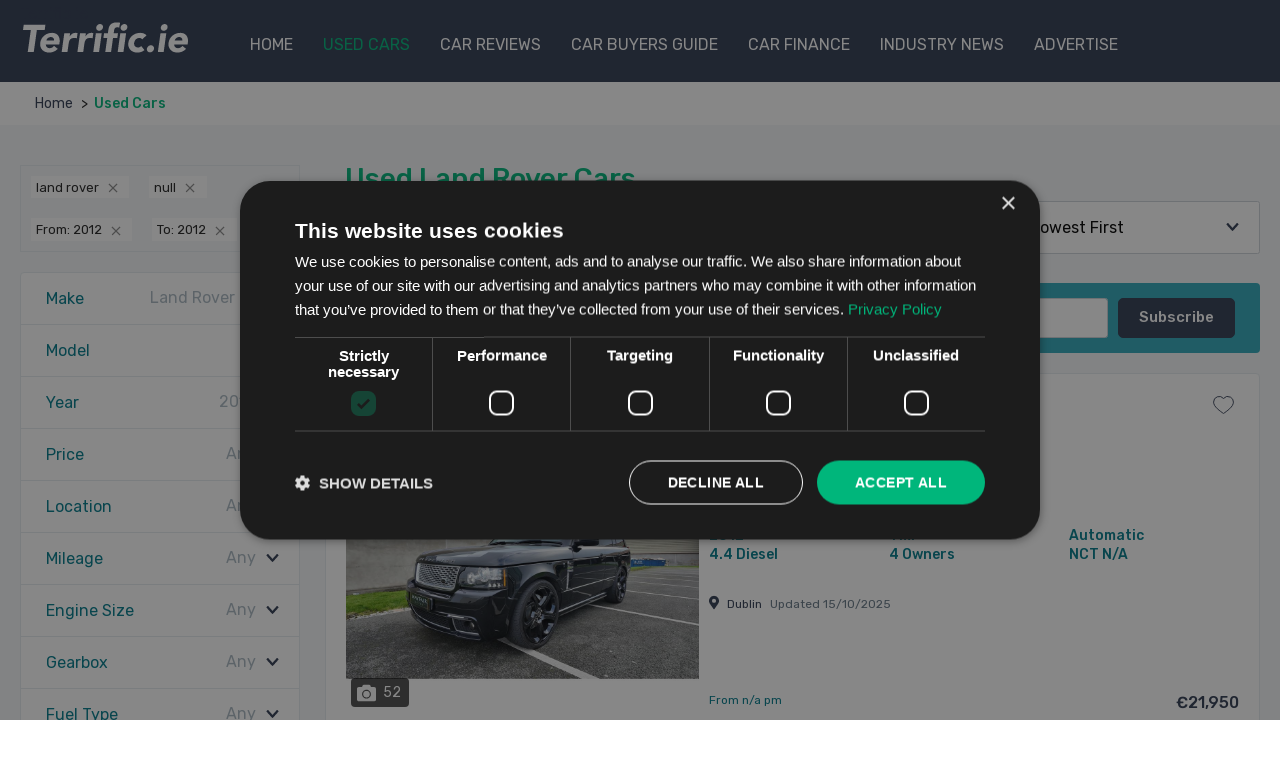

--- FILE ---
content_type: text/html; charset=utf-8
request_url: https://www.terrific.ie/used-cars/makes-land+rover/models-null/yearfrom-2012/yearto-2012
body_size: 22517
content:
<!DOCTYPE html><html lang="en"><head><meta charset="utf-8"><meta http-equiv="X-UA-Compatible" content="IE=edge"><meta name="viewport" content="width=device-width,initial-scale=1,user-scalable=yes"><link rel="icon" href="/favicon.ico"><title>Secondhand Cars, Cars in Ireland, Online, Website</title><meta name="description" content="Secondhand Cars from all over Ireland, offered by car dealers and private sellers."><meta name="keywords" content="Secondhand Cars, Cars for Sale, Used Cars, Cars, Electric Cars, Audi, BMW, Ford, Toyota, 7 Seaters, Land Rover"><meta name="robots" content="all"><link rel="canonical" href="https://www.terrific.ie/used-cars/makes-land+rover/models-null/yearfrom-2012/yearto-2012"><meta property="og:title" content="Secondhand Cars, Cars in Ireland, Online, Website"><meta property="og:description" content="Secondhand Cars from all over Ireland, offered by car dealers and private sellers."><meta property="og:image:secure_url" content="https://api-on-prod-images-1vxkc1zf3todu.s3-eu-west-1.amazonaws.com/emails/terrific-logo-sharing.png"><meta property="og:image" content="https://api-on-prod-images-1vxkc1zf3todu.s3-eu-west-1.amazonaws.com/emails/terrific-logo-sharing.png"><meta property="og:url" content="https://www.terrific.ie/used-cars/makes-land+rover/models-null/yearfrom-2012/yearto-2012"><meta property="og:type" content="website"><meta property="og:locale" content="en_GB"><meta property="og:site_name" content="Terrific.ie"><meta property="og:image:width" content="1024"><meta property="og:image:width" content="768"><meta name="twitter:title" content="Secondhand Cars, Cars in Ireland, Online, Website"><meta name="twitter:description" content="Secondhand Cars from all over Ireland, offered by car dealers and private sellers."><meta name="twitter:image" content="https://api-on-prod-images-1vxkc1zf3todu.s3-eu-west-1.amazonaws.com/emails/terrific-logo-sharing.png"><meta name="twitter:card" content="summary_large_image"><script type="application/ld+json">{"@context":"http://schema.org","@type":"Organization","name":"Terrific.ie","url":"https://www.terrific.ie","logo":"https://www.terrific.ie/terrific-logo-sharing.png","sameAs":["https://www.facebook.com/terrific.ie","https://www.instagram.com/terrific.ie"]}</script><!-- Google Tag Manager --><script>(function(w,d,s,l,i){w[l]=w[l]||[];w[l].push({'gtm.start':
    new Date().getTime(),event:'gtm.js'});var f=d.getElementsByTagName(s)[0],
    j=d.createElement(s),dl=l!='dataLayer'?'&l='+l:'';j.async=true;j.src=
    'https://www.googletagmanager.com/gtm.js?id='+i+dl;f.parentNode.insertBefore(j,f);
    })(window,document,'script','dataLayer','GTM-5LCDVDS');</script><!-- End Google Tag Manager --> <link rel="preload" href="/css/chunk-vendors.84ebcf0f.css" as="style"><link rel="preload" href="/js/chunk-vendors.ed520f1a.js" as="script"><link rel="preload" href="/css/app.d521221d.css" as="style"><link rel="preload" href="/js/app.16812526.js" as="script"><link rel="preload" href="/js/used-cars.523a1942.js" as="script"><link rel="preload" href="/css/ad-detail~dealer~shortlist~used-cars~vehicle-detail.688712c4.css" as="style"><link rel="preload" href="/js/ad-detail~dealer~shortlist~used-cars~vehicle-detail.7b5594ae.js" as="script"><link rel="prefetch" href="/css/ad-detail.07863a35.css"><link rel="prefetch" href="/css/car-reviews.bb9bc382.css"><link rel="prefetch" href="/css/contact-us.e6dadcf1.css"><link rel="prefetch" href="/css/dealer.469495fa.css"><link rel="prefetch" href="/css/dealer~vehicle-detail.e6dadcf1.css"><link rel="prefetch" href="/css/news.06fb9356.css"><link rel="prefetch" href="/css/news~vehicle-detail.db7aa76a.css"><link rel="prefetch" href="/css/vehicle-detail.06e43fd9.css"><link rel="prefetch" href="/js/About.f3203c32.js"><link rel="prefetch" href="/js/ad-detail.79754a49.js"><link rel="prefetch" href="/js/ad-detail~dealer~news~shortlist~used-cars~vehicle-detail.46a4e74b.js"><link rel="prefetch" href="/js/adv-landing.07a5b873.js"><link rel="prefetch" href="/js/advertise-forgot-password.3c96c6b0.js"><link rel="prefetch" href="/js/advertise-login.37830b16.js"><link rel="prefetch" href="/js/car-buyers-guide.ab8378d1.js"><link rel="prefetch" href="/js/car-finance.f5e9fd02.js"><link rel="prefetch" href="/js/car-reviews.6597edb0.js"><link rel="prefetch" href="/js/contact-us.922ddab5.js"><link rel="prefetch" href="/js/dealer.7a4e6a3f.js"><link rel="prefetch" href="/js/dealer~vehicle-detail.890ae0f7.js"><link rel="prefetch" href="/js/news.f057b7f5.js"><link rel="prefetch" href="/js/news~vehicle-detail.fa6404f2.js"><link rel="prefetch" href="/js/privacy.0f7c9464.js"><link rel="prefetch" href="/js/shortlist.b83cc878.js"><link rel="prefetch" href="/js/terms.eec70545.js"><link rel="prefetch" href="/js/vehicle-detail.6cfff815.js"><link href="/css/chunk-vendors.84ebcf0f.css" rel="stylesheet"><link href="/css/app.d521221d.css" rel="stylesheet"></head><body><!-- Google Tag Manager (noscript) --><noscript><iframe src="https://www.googletagmanager.com/ns.html?id=GTM-5LCDVDS" height="0" width="0" style="display:none;visibility:hidden"></iframe></noscript><!-- End Google Tag Manager (noscript) --><div id="app" data-server-rendered="true"><div><header class="header print" data-v-1f5b687b><div class="wrapper" data-v-1f5b687b><div id="menubutton" data-id="menubutton" class="menutoggle" data-v-1f5b687b><span data-v-1f5b687b></span><span data-v-1f5b687b></span><span data-v-1f5b687b></span></div><div class="header__logo" data-v-1f5b687b><a href="/" alt="Home Page" class="active" data-v-1f5b687b>Terrific.ie</a></div><nav class="header__nav" data-v-1f5b687b><ul data-v-1f5b687b><li data-v-1f5b687b><a href="/" alt="home" data-v-1f5b687b>Home</a></li><li data-v-1f5b687b><a href="/used-cars" alt="Used Cars" data-cy="menu-used-cars" class="active" data-v-1f5b687b>Used Cars</a></li><li data-v-1f5b687b><a href="/car-reviews" data-v-1f5b687b>Car Reviews</a></li><li data-v-1f5b687b><a href="/car-buyers-guide" data-v-1f5b687b>Car Buyers Guide</a></li><li data-v-1f5b687b><a href="/car-finance" data-v-1f5b687b>Car Finance</a></li><li data-v-1f5b687b><a href="/news" data-v-1f5b687b>Industry News</a></li><li data-v-1f5b687b><a href="/advertise/landing" data-cy="menu-advertiser" data-v-1f5b687b>Advertise</a></li><li class="mobile_only" data-v-1f5b687b><a href="/shortlist" data-v-1f5b687b>Shortlist</a></li><li class="mobile_only" data-v-1f5b687b><a href="/contact-us" data-v-1f5b687b>Contact Terrific.ie</a></li></ul></nav></div></header><div class="wrapper" data-v-6db695f1><div class="breadcrumbs" data-v-6db695f1><ul data-v-6db695f1><li data-v-6db695f1><a href="/" class="active" data-v-6db695f1>Home</a></li><!----><!----><!----><!----><li class="active" data-v-6db695f1>Used Cars</li></ul></div></div><div class="wrapper wrapper--full wrapper--grey"><div class="wrapper"><div class="grid grid--usedcars"><div class="usedcars_flex_item usedcars_flex_item--left"><div class="refinesearch" data-v-6cfedb0a><div class="refinesearch__mobile" data-v-6cfedb0a><div class="refinesearch__mobile_left" data-v-6cfedb0a><span href="javascript:void(0)" data-class="openrefine" data-v-6cfedb0a>Refine</span></div><div class="refinesearch__mobile_right" data-v-6cfedb0a><select name="sort_mobile_by" value="price-asc" class="form-control" data-v-6cfedb0a><option value="price-desc" data-v-6cfedb0a>Price: Highest First</option><option value="price-asc" data-v-6cfedb0a>Price: Lowest First</option><option value="finance" data-v-6cfedb0a>Finance Option Available</option><option value="make-asc" data-v-6cfedb0a>Make: A to Z</option><option value="year-desc" data-v-6cfedb0a>Year: Newest First</option><option value="year-asc" data-v-6cfedb0a>Year: Oldest First</option><option value="mileage-asc" data-v-6cfedb0a>Mileage: Lowest First</option><option value="enginesize-desc" data-v-6cfedb0a>Engine Size: Largest First</option><option value="enginesize-asc" data-v-6cfedb0a>Engine Size: Smallest First</option><option value="fuelconsumption" data-v-6cfedb0a>Fuel Economy: Best First</option><option value="safetyrating" data-v-6cfedb0a>Safety Rating: Best First</option><option value="acceleration" data-v-6cfedb0a>Acceleration: Fastest First</option><option value="pullingpower" data-v-6cfedb0a>Pulling Power: Strongest First</option><option value="location" data-v-6cfedb0a>Location: A to Z</option><option value="recent" data-v-6cfedb0a>Most Recently Added</option></select></div></div><div class="vld-parent" data-v-6cfedb0a><div tabindex="0" aria-label="Loading" class="vld-overlay is-active is-full-page" style="display:none;" data-v-6cfedb0a><div class="vld-background" style="backdrop-filter:blur(2px);"></div><div class="vld-icon"><svg viewBox="0 0 38 38" xmlns="http://www.w3.org/2000/svg" width="64" height="64" stroke="#000"><g fill="none" fill-rule="evenodd"><g transform="translate(1 1)" stroke-width="2"><circle stroke-opacity=".25" cx="18" cy="18" r="18"></circle><path d="M36 18c0-9.94-8.06-18-18-18"><animateTransform attributeName="transform" type="rotate" from="0 18 18" to="360 18 18" dur="0.8s" repeatCount="indefinite"></animateTransform></path></g></g></svg></div></div></div><div class="refinesearch__desktop" data-v-6cfedb0a><div class="reset-search" data-v-6cfedb0a><div class="search__selected_filters" data-v-fa2ab124 data-v-6cfedb0a><div class="filter-on" data-v-fa2ab124><div class="filter" data-v-fa2ab124>land rover</div><button type="button" aria-label="Exclude filter" data-v-fa2ab124><span aria-hidden="true" class="andes-tag__icon-container" data-v-fa2ab124><svg width="16" height="16" viewBox="0 0 16 16" class="andes-tag__close-icon andes-tag__svg-fill" data-v-fa2ab124><path transform="translate(3 3)" fill-opacity="0.45" d="M8.594.552l.855.842L5.87 5.022 9.45 8.6l-.849.848-3.572-3.572-3.521 3.572-.855-.842L4.18 5.028.552 1.4l.849-.848 3.621 3.62L8.594.553z" data-v-fa2ab124></path></svg></span></button></div><div class="filter-on" data-v-fa2ab124><div class="filter" data-v-fa2ab124>null</div><button type="button" aria-label="Exclude filter" data-v-fa2ab124><span aria-hidden="true" class="andes-tag__icon-container" data-v-fa2ab124><svg width="16" height="16" viewBox="0 0 16 16" class="andes-tag__close-icon andes-tag__svg-fill" data-v-fa2ab124><path transform="translate(3 3)" fill-opacity="0.45" d="M8.594.552l.855.842L5.87 5.022 9.45 8.6l-.849.848-3.572-3.572-3.521 3.572-.855-.842L4.18 5.028.552 1.4l.849-.848 3.621 3.62L8.594.553z" data-v-fa2ab124></path></svg></span></button></div><div class="filter-on" data-v-fa2ab124><div class="filter" data-v-fa2ab124>From: 2012</div><button type="button" aria-label="Exclude filter" data-v-fa2ab124><span aria-hidden="true" class="andes-tag__icon-container" data-v-fa2ab124><svg width="16" height="16" viewBox="0 0 16 16" class="andes-tag__close-icon andes-tag__svg-fill" data-v-fa2ab124><path transform="translate(3 3)" fill-opacity="0.45" d="M8.594.552l.855.842L5.87 5.022 9.45 8.6l-.849.848-3.572-3.572-3.521 3.572-.855-.842L4.18 5.028.552 1.4l.849-.848 3.621 3.62L8.594.553z" data-v-fa2ab124></path></svg></span></button></div><div class="filter-on" data-v-fa2ab124><div class="filter" data-v-fa2ab124>To: 2012</div><button type="button" aria-label="Exclude filter" data-v-fa2ab124><span aria-hidden="true" class="andes-tag__icon-container" data-v-fa2ab124><svg width="16" height="16" viewBox="0 0 16 16" class="andes-tag__close-icon andes-tag__svg-fill" data-v-fa2ab124><path transform="translate(3 3)" fill-opacity="0.45" d="M8.594.552l.855.842L5.87 5.022 9.45 8.6l-.849.848-3.572-3.572-3.521 3.572-.855-.842L4.18 5.028.552 1.4l.849-.848 3.621 3.62L8.594.553z" data-v-fa2ab124></path></svg></span></button></div><!----><!----><!----><!----><!----><!----><!----><!----><!----><!----><!----><!----></div></div><div class="refinesearch__menu" data-v-6cfedb0a><ul data-v-6cfedb0a><li data-v-6cfedb0a><div data-target="refine__make" class="widget" data-v-6cfedb0a>Make</div><span data-v-6cfedb0a>Land Rover (1)</span></li><li data-v-6cfedb0a><div data-target="refine__model" class="widget" data-v-6cfedb0a>Model</div><span data-v-6cfedb0a>[]</span></li><li data-v-6cfedb0a><div data-target="refine__year" class="reveal" data-v-6cfedb0a>Year</div><span class="any" data-v-6cfedb0a>2012</span><div data-id="refine__year" class="refine__reveal" data-v-6cfedb0a><div class="refine__year" data-v-6cfedb0a><div class="form-group-row form-group-row--flex" data-v-6cfedb0a><label for="year_from" data-v-6cfedb0a>From</label><div id="year_from" class="form-control vue-treeselect vue-treeselect--single vue-treeselect--has-value vue-treeselect--open-below" data-v-6cfedb0a><!----><div class="vue-treeselect__control"><div class="vue-treeselect__value-container"><div class="vue-treeselect__single-value"><div data-v-6cfedb0a>2012</div></div><div class="vue-treeselect__placeholder vue-treeselect-helper-zoom-effect-off vue-treeselect-helper-hide">(any)</div><div tabIndex="0" class="vue-treeselect__input-container"></div></div><div title="Clear value" class="vue-treeselect__x-container"><svg xmlns="http://www.w3.org/2000/svg" viewBox="0 0 348.333 348.333" class="vue-treeselect__x"><path d="M336.559 68.611L231.016 174.165l105.543 105.549c15.699 15.705 15.699 41.145 0 56.85-7.844 7.844-18.128 11.769-28.407 11.769-10.296 0-20.581-3.919-28.419-11.769L174.167 231.003 68.609 336.563c-7.843 7.844-18.128 11.769-28.416 11.769-10.285 0-20.563-3.919-28.413-11.769-15.699-15.698-15.699-41.139 0-56.85l105.54-105.549L11.774 68.611c-15.699-15.699-15.699-41.145 0-56.844 15.696-15.687 41.127-15.687 56.829 0l105.563 105.554L279.721 11.767c15.705-15.687 41.139-15.687 56.832 0 15.705 15.699 15.705 41.145.006 56.844z"></path></svg></div><div class="vue-treeselect__control-arrow-container"><svg xmlns="http://www.w3.org/2000/svg" viewBox="0 0 292.362 292.362" class="vue-treeselect__control-arrow"><path d="M286.935 69.377c-3.614-3.617-7.898-5.424-12.848-5.424H18.274c-4.952 0-9.233 1.807-12.85 5.424C1.807 72.998 0 77.279 0 82.228c0 4.948 1.807 9.229 5.424 12.847l127.907 127.907c3.621 3.617 7.902 5.428 12.85 5.428s9.233-1.811 12.847-5.428L286.935 95.074c3.613-3.617 5.427-7.898 5.427-12.847 0-4.948-1.814-9.229-5.427-12.85z"></path></svg></div></div><div class="vue-treeselect__menu-container" style="z-index:999;"><!----></div></div></div><div class="form-group-row form-group-row--flex" data-v-6cfedb0a><label for="year_to" data-v-6cfedb0a>To</label><div id="year_to" class="form-control vue-treeselect vue-treeselect--single vue-treeselect--has-value vue-treeselect--open-below" data-v-6cfedb0a><!----><div class="vue-treeselect__control"><div class="vue-treeselect__value-container"><div class="vue-treeselect__single-value"><div data-v-6cfedb0a>2012</div></div><div class="vue-treeselect__placeholder vue-treeselect-helper-zoom-effect-off vue-treeselect-helper-hide">(any)</div><div tabIndex="0" class="vue-treeselect__input-container"></div></div><div title="Clear value" class="vue-treeselect__x-container"><svg xmlns="http://www.w3.org/2000/svg" viewBox="0 0 348.333 348.333" class="vue-treeselect__x"><path d="M336.559 68.611L231.016 174.165l105.543 105.549c15.699 15.705 15.699 41.145 0 56.85-7.844 7.844-18.128 11.769-28.407 11.769-10.296 0-20.581-3.919-28.419-11.769L174.167 231.003 68.609 336.563c-7.843 7.844-18.128 11.769-28.416 11.769-10.285 0-20.563-3.919-28.413-11.769-15.699-15.698-15.699-41.139 0-56.85l105.54-105.549L11.774 68.611c-15.699-15.699-15.699-41.145 0-56.844 15.696-15.687 41.127-15.687 56.829 0l105.563 105.554L279.721 11.767c15.705-15.687 41.139-15.687 56.832 0 15.705 15.699 15.705 41.145.006 56.844z"></path></svg></div><div class="vue-treeselect__control-arrow-container"><svg xmlns="http://www.w3.org/2000/svg" viewBox="0 0 292.362 292.362" class="vue-treeselect__control-arrow"><path d="M286.935 69.377c-3.614-3.617-7.898-5.424-12.848-5.424H18.274c-4.952 0-9.233 1.807-12.85 5.424C1.807 72.998 0 77.279 0 82.228c0 4.948 1.807 9.229 5.424 12.847l127.907 127.907c3.621 3.617 7.902 5.428 12.85 5.428s9.233-1.811 12.847-5.428L286.935 95.074c3.613-3.617 5.427-7.898 5.427-12.847 0-4.948-1.814-9.229-5.427-12.85z"></path></svg></div></div><div class="vue-treeselect__menu-container" style="z-index:999;"><!----></div></div></div></div><button class="close btn-clear-filter" data-v-6cfedb0a>Clear filters </button></div></li><li data-v-6cfedb0a><div data-target="refine__price" class="reveal" data-v-6cfedb0a>Price</div><span class="any" data-v-6cfedb0a>Any</span><div data-id="refine__price" class="refine__reveal" data-v-6cfedb0a><div class="refine__price" data-v-6cfedb0a><div class="form-group-row form-group-row--center" data-v-6cfedb0a><div class="refine__togglelabels" data-v-6cfedb0a><label data-v-6cfedb0a>Cash<br data-v-6cfedb0a> Price</label><label data-v-6cfedb0a>Monthly<br data-v-6cfedb0a>Price</label></div><label class="toggleswitch toggleswitch--light" data-v-6cfedb0a><label id="monthlypricerefine" class="vue-js-switch" data-v-25adc6c0 data-v-6cfedb0a><input type="checkbox" class="v-switch-input" data-v-25adc6c0> <div class="v-switch-core" style="width:50px;height:22px;background-color:#bfcbd9;border-radius:11px;" data-v-25adc6c0><div class="v-switch-button" style="width:22px;height:22px;transition:transform 300ms;transform:translate3d(0px, 0px, 0px);" data-v-25adc6c0></div></div> <!----></label></label></div><div class="refine__price" style="display:none;" data-v-6cfedb0a><label for="deposit" data-v-6cfedb0a>Deposit / Trade-In Amount</label><div id="deposit" class="form-control deposit vue-treeselect vue-treeselect--single vue-treeselect--open-below" data-v-6cfedb0a><!----><div class="vue-treeselect__control"><div class="vue-treeselect__value-container"><div class="vue-treeselect__placeholder vue-treeselect-helper-zoom-effect-off">(any)</div><div tabIndex="0" class="vue-treeselect__input-container"></div></div><div class="vue-treeselect__control-arrow-container"><svg xmlns="http://www.w3.org/2000/svg" viewBox="0 0 292.362 292.362" class="vue-treeselect__control-arrow"><path d="M286.935 69.377c-3.614-3.617-7.898-5.424-12.848-5.424H18.274c-4.952 0-9.233 1.807-12.85 5.424C1.807 72.998 0 77.279 0 82.228c0 4.948 1.807 9.229 5.424 12.847l127.907 127.907c3.621 3.617 7.902 5.428 12.85 5.428s9.233-1.811 12.847-5.428L286.935 95.074c3.613-3.617 5.427-7.898 5.427-12.847 0-4.948-1.814-9.229-5.427-12.85z"></path></svg></div></div><div class="vue-treeselect__menu-container" style="z-index:999;"><!----></div></div><div class="form-group-row" data-v-6cfedb0a><label data-v-6cfedb0a>Monthly Price</label></div><div class="form-group-row form-group-row--flex" data-v-6cfedb0a><label for="monthly_price_from" data-v-6cfedb0a>From</label><div id="monthly_price_from" class="form-control vue-treeselect vue-treeselect--single vue-treeselect--open-below" data-v-6cfedb0a><!----><div class="vue-treeselect__control"><div class="vue-treeselect__value-container"><div class="vue-treeselect__placeholder vue-treeselect-helper-zoom-effect-off">(any)</div><div tabIndex="0" class="vue-treeselect__input-container"></div></div><div class="vue-treeselect__control-arrow-container"><svg xmlns="http://www.w3.org/2000/svg" viewBox="0 0 292.362 292.362" class="vue-treeselect__control-arrow"><path d="M286.935 69.377c-3.614-3.617-7.898-5.424-12.848-5.424H18.274c-4.952 0-9.233 1.807-12.85 5.424C1.807 72.998 0 77.279 0 82.228c0 4.948 1.807 9.229 5.424 12.847l127.907 127.907c3.621 3.617 7.902 5.428 12.85 5.428s9.233-1.811 12.847-5.428L286.935 95.074c3.613-3.617 5.427-7.898 5.427-12.847 0-4.948-1.814-9.229-5.427-12.85z"></path></svg></div></div><div class="vue-treeselect__menu-container" style="z-index:999;"><!----></div></div></div><div class="form-group-row form-group-row--flex" data-v-6cfedb0a><label for="monthly_price_to" data-v-6cfedb0a>To</label><div id="monthly_price_to" class="form-control vue-treeselect vue-treeselect--single vue-treeselect--open-below" data-v-6cfedb0a><!----><div class="vue-treeselect__control"><div class="vue-treeselect__value-container"><div class="vue-treeselect__placeholder vue-treeselect-helper-zoom-effect-off">(any)</div><div tabIndex="0" class="vue-treeselect__input-container"></div></div><div class="vue-treeselect__control-arrow-container"><svg xmlns="http://www.w3.org/2000/svg" viewBox="0 0 292.362 292.362" class="vue-treeselect__control-arrow"><path d="M286.935 69.377c-3.614-3.617-7.898-5.424-12.848-5.424H18.274c-4.952 0-9.233 1.807-12.85 5.424C1.807 72.998 0 77.279 0 82.228c0 4.948 1.807 9.229 5.424 12.847l127.907 127.907c3.621 3.617 7.902 5.428 12.85 5.428s9.233-1.811 12.847-5.428L286.935 95.074c3.613-3.617 5.427-7.898 5.427-12.847 0-4.948-1.814-9.229-5.427-12.85z"></path></svg></div></div><div class="vue-treeselect__menu-container" style="z-index:999;"><!----></div></div></div></div><div style="display:;" data-v-6cfedb0a><div class="form-group-row form-group-row--flex" data-v-6cfedb0a><label for="price_from" data-v-6cfedb0a>From</label><div id="price_from" class="form-control vue-treeselect vue-treeselect--single vue-treeselect--open-below" data-v-6cfedb0a><!----><div class="vue-treeselect__control"><div class="vue-treeselect__value-container"><div class="vue-treeselect__placeholder vue-treeselect-helper-zoom-effect-off">(any)</div><div tabIndex="0" class="vue-treeselect__input-container"></div></div><div class="vue-treeselect__control-arrow-container"><svg xmlns="http://www.w3.org/2000/svg" viewBox="0 0 292.362 292.362" class="vue-treeselect__control-arrow"><path d="M286.935 69.377c-3.614-3.617-7.898-5.424-12.848-5.424H18.274c-4.952 0-9.233 1.807-12.85 5.424C1.807 72.998 0 77.279 0 82.228c0 4.948 1.807 9.229 5.424 12.847l127.907 127.907c3.621 3.617 7.902 5.428 12.85 5.428s9.233-1.811 12.847-5.428L286.935 95.074c3.613-3.617 5.427-7.898 5.427-12.847 0-4.948-1.814-9.229-5.427-12.85z"></path></svg></div></div><div class="vue-treeselect__menu-container" style="z-index:999;"><!----></div></div></div><div class="form-group-row form-group-row--flex" data-v-6cfedb0a><label for="price_to" data-v-6cfedb0a>To</label><div id="price_to" class="form-control vue-treeselect vue-treeselect--single vue-treeselect--open-below" data-v-6cfedb0a><!----><div class="vue-treeselect__control"><div class="vue-treeselect__value-container"><div class="vue-treeselect__placeholder vue-treeselect-helper-zoom-effect-off">(any)</div><div tabIndex="0" class="vue-treeselect__input-container"></div></div><div class="vue-treeselect__control-arrow-container"><svg xmlns="http://www.w3.org/2000/svg" viewBox="0 0 292.362 292.362" class="vue-treeselect__control-arrow"><path d="M286.935 69.377c-3.614-3.617-7.898-5.424-12.848-5.424H18.274c-4.952 0-9.233 1.807-12.85 5.424C1.807 72.998 0 77.279 0 82.228c0 4.948 1.807 9.229 5.424 12.847l127.907 127.907c3.621 3.617 7.902 5.428 12.85 5.428s9.233-1.811 12.847-5.428L286.935 95.074c3.613-3.617 5.427-7.898 5.427-12.847 0-4.948-1.814-9.229-5.427-12.85z"></path></svg></div></div><div class="vue-treeselect__menu-container" style="z-index:999;"><!----></div></div></div></div></div><!----></div></li><li data-v-6cfedb0a><div data-target="refine__location" class="widget" data-v-6cfedb0a>Location</div><span data-v-6cfedb0a>Any</span></li><li data-v-6cfedb0a><div data-target="refine__mileage" class="reveal" data-v-6cfedb0a>Mileage</div><span class="any" data-v-6cfedb0a>Any</span><div data-id="refine__mileage" class="refine__reveal" data-v-6cfedb0a><div class="refine__mileage" data-v-6cfedb0a><div class="refine__mileage_units" data-v-6cfedb0a><label data-v-6cfedb0a>Miles</label><input type="radio" name="units" value="mile" id="milesRefine" checked="checked" class="custom-radio" data-v-6cfedb0a><label for="milesRefine" class="custom-radio-label" data-v-6cfedb0a></label><label for="kmRefine" data-v-6cfedb0a>Kilometres</label><input type="radio" name="units" value="kilometre" id="kmRefine" class="custom-radio" data-v-6cfedb0a><label for="kmRefine" class="custom-radio-label km" data-v-6cfedb0a></label></div><div style="display:;" data-v-6cfedb0a><div class="form-group-row form-group-row--flex" data-v-6cfedb0a><label for="mileage_from" data-v-6cfedb0a>From</label><div id="mileage_from" class="form-control vue-treeselect vue-treeselect--single vue-treeselect--open-below" data-v-6cfedb0a><!----><div class="vue-treeselect__control"><div class="vue-treeselect__value-container"><div class="vue-treeselect__placeholder vue-treeselect-helper-zoom-effect-off">(any)</div><div tabIndex="0" class="vue-treeselect__input-container"></div></div><div class="vue-treeselect__control-arrow-container"><svg xmlns="http://www.w3.org/2000/svg" viewBox="0 0 292.362 292.362" class="vue-treeselect__control-arrow"><path d="M286.935 69.377c-3.614-3.617-7.898-5.424-12.848-5.424H18.274c-4.952 0-9.233 1.807-12.85 5.424C1.807 72.998 0 77.279 0 82.228c0 4.948 1.807 9.229 5.424 12.847l127.907 127.907c3.621 3.617 7.902 5.428 12.85 5.428s9.233-1.811 12.847-5.428L286.935 95.074c3.613-3.617 5.427-7.898 5.427-12.847 0-4.948-1.814-9.229-5.427-12.85z"></path></svg></div></div><div class="vue-treeselect__menu-container" style="z-index:999;"><!----></div></div></div><div class="form-group-row form-group-row--flex" data-v-6cfedb0a><label for="mileage_to" data-v-6cfedb0a>To</label><div id="mileage_to" class="form-control vue-treeselect vue-treeselect--single vue-treeselect--open-below" data-v-6cfedb0a><!----><div class="vue-treeselect__control"><div class="vue-treeselect__value-container"><div class="vue-treeselect__placeholder vue-treeselect-helper-zoom-effect-off">(any)</div><div tabIndex="0" class="vue-treeselect__input-container"></div></div><div class="vue-treeselect__control-arrow-container"><svg xmlns="http://www.w3.org/2000/svg" viewBox="0 0 292.362 292.362" class="vue-treeselect__control-arrow"><path d="M286.935 69.377c-3.614-3.617-7.898-5.424-12.848-5.424H18.274c-4.952 0-9.233 1.807-12.85 5.424C1.807 72.998 0 77.279 0 82.228c0 4.948 1.807 9.229 5.424 12.847l127.907 127.907c3.621 3.617 7.902 5.428 12.85 5.428s9.233-1.811 12.847-5.428L286.935 95.074c3.613-3.617 5.427-7.898 5.427-12.847 0-4.948-1.814-9.229-5.427-12.85z"></path></svg></div></div><div class="vue-treeselect__menu-container" style="z-index:999;"><!----></div></div></div></div><div style="display:none;" data-v-6cfedb0a><div class="form-group-row form-group-row--flex" data-v-6cfedb0a><label for="kilometer_from" data-v-6cfedb0a>From</label><div id="kilometer_from" class="form-control vue-treeselect vue-treeselect--single vue-treeselect--open-below" data-v-6cfedb0a><!----><div class="vue-treeselect__control"><div class="vue-treeselect__value-container"><div class="vue-treeselect__placeholder vue-treeselect-helper-zoom-effect-off">(any)</div><div tabIndex="0" class="vue-treeselect__input-container"></div></div><div class="vue-treeselect__control-arrow-container"><svg xmlns="http://www.w3.org/2000/svg" viewBox="0 0 292.362 292.362" class="vue-treeselect__control-arrow"><path d="M286.935 69.377c-3.614-3.617-7.898-5.424-12.848-5.424H18.274c-4.952 0-9.233 1.807-12.85 5.424C1.807 72.998 0 77.279 0 82.228c0 4.948 1.807 9.229 5.424 12.847l127.907 127.907c3.621 3.617 7.902 5.428 12.85 5.428s9.233-1.811 12.847-5.428L286.935 95.074c3.613-3.617 5.427-7.898 5.427-12.847 0-4.948-1.814-9.229-5.427-12.85z"></path></svg></div></div><div class="vue-treeselect__menu-container" style="z-index:999;"><!----></div></div></div><div class="form-group-row form-group-row--flex" data-v-6cfedb0a><label for="kilometer_to" data-v-6cfedb0a>To</label><div id="kilometer_to" class="form-control vue-treeselect vue-treeselect--single vue-treeselect--open-below" data-v-6cfedb0a><!----><div class="vue-treeselect__control"><div class="vue-treeselect__value-container"><div class="vue-treeselect__placeholder vue-treeselect-helper-zoom-effect-off">(any)</div><div tabIndex="0" class="vue-treeselect__input-container"></div></div><div class="vue-treeselect__control-arrow-container"><svg xmlns="http://www.w3.org/2000/svg" viewBox="0 0 292.362 292.362" class="vue-treeselect__control-arrow"><path d="M286.935 69.377c-3.614-3.617-7.898-5.424-12.848-5.424H18.274c-4.952 0-9.233 1.807-12.85 5.424C1.807 72.998 0 77.279 0 82.228c0 4.948 1.807 9.229 5.424 12.847l127.907 127.907c3.621 3.617 7.902 5.428 12.85 5.428s9.233-1.811 12.847-5.428L286.935 95.074c3.613-3.617 5.427-7.898 5.427-12.847 0-4.948-1.814-9.229-5.427-12.85z"></path></svg></div></div><div class="vue-treeselect__menu-container" style="z-index:999;"><!----></div></div></div></div></div><!----></div></li><li data-v-6cfedb0a><div data-target="refine__enginesize" class="reveal" data-v-6cfedb0a>Engine Size</div><span class="any" data-v-6cfedb0a>Any</span><div data-id="refine__enginesize" class="refine__reveal" data-v-6cfedb0a><div class="refine__enginesize" data-v-6cfedb0a><div class="form-group-row form-group-row--flex" data-v-6cfedb0a><label for="enginesize_from" data-v-6cfedb0a>From</label><div id="enginesize_from" class="form-control vue-treeselect vue-treeselect--single vue-treeselect--open-below" data-v-6cfedb0a><!----><div class="vue-treeselect__control"><div class="vue-treeselect__value-container"><div class="vue-treeselect__placeholder vue-treeselect-helper-zoom-effect-off">(any)</div><div tabIndex="0" class="vue-treeselect__input-container"></div></div><div class="vue-treeselect__control-arrow-container"><svg xmlns="http://www.w3.org/2000/svg" viewBox="0 0 292.362 292.362" class="vue-treeselect__control-arrow"><path d="M286.935 69.377c-3.614-3.617-7.898-5.424-12.848-5.424H18.274c-4.952 0-9.233 1.807-12.85 5.424C1.807 72.998 0 77.279 0 82.228c0 4.948 1.807 9.229 5.424 12.847l127.907 127.907c3.621 3.617 7.902 5.428 12.85 5.428s9.233-1.811 12.847-5.428L286.935 95.074c3.613-3.617 5.427-7.898 5.427-12.847 0-4.948-1.814-9.229-5.427-12.85z"></path></svg></div></div><div class="vue-treeselect__menu-container" style="z-index:999;"><!----></div></div></div><div class="form-group-row form-group-row--flex" data-v-6cfedb0a><label for="enginesize_to" data-v-6cfedb0a>To</label><div id="enginesize_to" class="form-control vue-treeselect vue-treeselect--single vue-treeselect--open-below" data-v-6cfedb0a><!----><div class="vue-treeselect__control"><div class="vue-treeselect__value-container"><div class="vue-treeselect__placeholder vue-treeselect-helper-zoom-effect-off">(any)</div><div tabIndex="0" class="vue-treeselect__input-container"></div></div><div class="vue-treeselect__control-arrow-container"><svg xmlns="http://www.w3.org/2000/svg" viewBox="0 0 292.362 292.362" class="vue-treeselect__control-arrow"><path d="M286.935 69.377c-3.614-3.617-7.898-5.424-12.848-5.424H18.274c-4.952 0-9.233 1.807-12.85 5.424C1.807 72.998 0 77.279 0 82.228c0 4.948 1.807 9.229 5.424 12.847l127.907 127.907c3.621 3.617 7.902 5.428 12.85 5.428s9.233-1.811 12.847-5.428L286.935 95.074c3.613-3.617 5.427-7.898 5.427-12.847 0-4.948-1.814-9.229-5.427-12.85z"></path></svg></div></div><div class="vue-treeselect__menu-container" style="z-index:999;"><!----></div></div></div></div><!----></div></li><li data-v-6cfedb0a><div data-target="refine__gearbox" class="widget" data-v-6cfedb0a>Gearbox</div><span data-v-6cfedb0a>Any</span></li><li data-v-6cfedb0a><div data-target="refine__fueltype" class="widget" data-v-6cfedb0a>Fuel Type</div><span data-v-6cfedb0a>Any</span></li><li data-v-6cfedb0a><div data-target="refine__bodytype" class="widget" data-v-6cfedb0a>Body Type</div><span data-v-6cfedb0a>Any</span></li><li data-v-6cfedb0a><div data-target="refine__colour" class="widget" data-v-6cfedb0a>Colour</div><span data-v-6cfedb0a>Any</span></li><li data-v-6cfedb0a><div data-target="refine__seats" class="widget" data-v-6cfedb0a>Seats</div><span data-v-6cfedb0a>Any</span></li><li data-v-6cfedb0a><div data-target="refine__doors" class="widget" data-v-6cfedb0a>Doors</div><span data-v-6cfedb0a>Any</span></li><li data-v-6cfedb0a><div class="refine__freetext" data-v-6cfedb0a><legend data-v-6cfedb0a>Refine your search by</legend><div class="form form-inline" data-v-6cfedb0a><input type="text" name="refine" id="refine" placeholder="eg. Sport, DCT, ABS" class="form-control input-sm" data-v-6cfedb0a><button class="btn btn-primary" data-v-6cfedb0a>Go</button></div><div class="form-radios" data-v-6cfedb0a><div data-v-6cfedb0a><input type="radio" name="freetextany" id="freetextall" value="false" checked="checked" class="custom-radio special-radio" data-v-6cfedb0a><label for="freetextall" class="custom-radio-label" data-v-6cfedb0a></label><label for="freetextall" class="fulllabel" data-v-6cfedb0a>Only ads with all these words</label></div><div data-v-6cfedb0a><input type="radio" name="freetextany" id="freetextany" value="true" class="custom-radio special-radio" data-v-6cfedb0a><label for="freetextany" class="special-label custom-radio-label" data-v-6cfedb0a></label><label for="freetextany" class="fulllabel" data-v-6cfedb0a>Ads with any of these words</label></div></div></div></li></ul></div></div></div></div><div class="usedcars_flex_item usedcars_flex_item--right"><div class="carlistings" data-v-5bdb3067><div class="carlistings__header" data-v-5bdb3067><div class="carlistings__headertext" data-v-5bdb3067><div data-v-5bdb3067><!----><h1 data-v-5bdb3067>Used Land Rover Cars</h1><!----><small data-v-5bdb3067>Found 1 Land Rover Cars<span data-v-5bdb3067>, Showing 1-1 below.</span></small></div><!----><!----></div><div class="mobileonly" data-v-5bdb3067><div class="search__selected_filters" data-v-fa2ab124 data-v-5bdb3067><div class="filter-on" data-v-fa2ab124><div class="filter" data-v-fa2ab124>land rover</div><button type="button" aria-label="Exclude filter" data-v-fa2ab124><span aria-hidden="true" class="andes-tag__icon-container" data-v-fa2ab124><svg width="16" height="16" viewBox="0 0 16 16" class="andes-tag__close-icon andes-tag__svg-fill" data-v-fa2ab124><path transform="translate(3 3)" fill-opacity="0.45" d="M8.594.552l.855.842L5.87 5.022 9.45 8.6l-.849.848-3.572-3.572-3.521 3.572-.855-.842L4.18 5.028.552 1.4l.849-.848 3.621 3.62L8.594.553z" data-v-fa2ab124></path></svg></span></button></div><div class="filter-on" data-v-fa2ab124><div class="filter" data-v-fa2ab124>null</div><button type="button" aria-label="Exclude filter" data-v-fa2ab124><span aria-hidden="true" class="andes-tag__icon-container" data-v-fa2ab124><svg width="16" height="16" viewBox="0 0 16 16" class="andes-tag__close-icon andes-tag__svg-fill" data-v-fa2ab124><path transform="translate(3 3)" fill-opacity="0.45" d="M8.594.552l.855.842L5.87 5.022 9.45 8.6l-.849.848-3.572-3.572-3.521 3.572-.855-.842L4.18 5.028.552 1.4l.849-.848 3.621 3.62L8.594.553z" data-v-fa2ab124></path></svg></span></button></div><div class="filter-on" data-v-fa2ab124><div class="filter" data-v-fa2ab124>From: 2012</div><button type="button" aria-label="Exclude filter" data-v-fa2ab124><span aria-hidden="true" class="andes-tag__icon-container" data-v-fa2ab124><svg width="16" height="16" viewBox="0 0 16 16" class="andes-tag__close-icon andes-tag__svg-fill" data-v-fa2ab124><path transform="translate(3 3)" fill-opacity="0.45" d="M8.594.552l.855.842L5.87 5.022 9.45 8.6l-.849.848-3.572-3.572-3.521 3.572-.855-.842L4.18 5.028.552 1.4l.849-.848 3.621 3.62L8.594.553z" data-v-fa2ab124></path></svg></span></button></div><div class="filter-on" data-v-fa2ab124><div class="filter" data-v-fa2ab124>To: 2012</div><button type="button" aria-label="Exclude filter" data-v-fa2ab124><span aria-hidden="true" class="andes-tag__icon-container" data-v-fa2ab124><svg width="16" height="16" viewBox="0 0 16 16" class="andes-tag__close-icon andes-tag__svg-fill" data-v-fa2ab124><path transform="translate(3 3)" fill-opacity="0.45" d="M8.594.552l.855.842L5.87 5.022 9.45 8.6l-.849.848-3.572-3.572-3.521 3.572-.855-.842L4.18 5.028.552 1.4l.849-.848 3.621 3.62L8.594.553z" data-v-fa2ab124></path></svg></span></button></div><!----><!----><!----><!----><!----><!----><!----><!----><!----><!----><!----><!----></div></div><div data-v-437d5690 data-v-5bdb3067><div class="carlistings__bymake" style="display:none;" data-v-437d5690><ul data-v-437d5690><li data-v-437d5690><a href="/used-cars/makes-land+rover/models-range+rover" data-v-437d5690> Land Rover Range Rover (1) </a></li></ul></div><div class="carlistings__bymake" style="display:none;" data-v-437d5690><ul data-v-437d5690><li data-v-437d5690><a href="/used-cars/makes-land+rover/models-null/yearfrom-2012/yearto-2012" aria-current="page" class="router-link-exact-active active" data-v-437d5690> 2012 (1) </a></li></ul></div></div><div class="carlistings__form" data-v-5bdb3067><div class="carlistings__form_left" data-v-5bdb3067>Email me price drops and new listings for these results</div><div class="carlistings__form_right" data-v-5bdb3067><form action="javascript:void(0)" data-v-5bdb3067><input type="email" name="email" id="email" placeholder="Email" class="form-control" data-v-5bdb3067><input type="submit" value="Subscribe" data-v-5bdb3067></form></div></div><div class="carlistings__viewtoggle" data-v-5bdb3067><small data-v-5bdb3067>Found 1 Used Cars </small><!----><div class="carlistings__viewtoggle_icons" data-v-5bdb3067><div href="javascript:void(0)" data-class="carlistings-toggle-list" class="carlistings__toggle carlistings__toggle--list" data-v-5bdb3067></div><div href="javascript:void(0)" data-class="carlistings-toggle-card" class="carlistings__toggle carlistings__toggle--card" data-v-5bdb3067></div></div></div><div class="carlistings__sort" data-v-5bdb3067><form data-v-5bdb3067><label data-v-5bdb3067>Sort By:</label><select name="sort_by" value="price-asc" class="form-control" data-v-5bdb3067><option value="price-desc" data-v-5bdb3067>Price: Highest First</option><option value="price-asc" data-v-5bdb3067>Price: Lowest First</option><option value="finance" data-v-5bdb3067>Finance Option Available</option><option value="make-asc" data-v-5bdb3067>Make: A to Z</option><option value="year-desc" data-v-5bdb3067>Year: Newest First</option><option value="year-asc" data-v-5bdb3067>Year: Oldest First</option><option value="mileage-asc" data-v-5bdb3067>Mileage: Lowest First</option><option value="enginesize-desc" data-v-5bdb3067>Engine Size: Largest First</option><option value="enginesize-asc" data-v-5bdb3067>Engine Size: Smallest First</option><option value="fuelconsumption" data-v-5bdb3067>Fuel Economy: Best First</option><option value="safetyrating" data-v-5bdb3067>Safety Rating: Best First</option><option value="acceleration" data-v-5bdb3067>Acceleration: Fastest First</option><option value="pullingpower" data-v-5bdb3067>Pulling Power: Strongest First</option><option value="location" data-v-5bdb3067>Location: A to Z</option><option value="recent" data-v-5bdb3067>Most Recently Added</option></select></form></div></div><div class="carlistings__listings" data-v-5bdb3067><div class="carlistings__car" data-v-79d58677 data-v-5bdb3067><div class="carlistings__car_cardview_image aspect-ratio" style="--aspect-ratio-w: 4; --aspect-ratio-h: 3;" data-v-79d58677><a href="/used-cars/makes-land+rover/models-range+rover/r/land-rover-range-rover-2012-tdv8-autobiography-258695" data-class="opengallery" data-v-79d58677><img src="https://static.terrific.ie/media/bbfa0d248a577415af79bdb0ea505c5b.jpg" width="257" height="193" alt="Image for 2012 Land Rover Range Rover TDV8 AUTOBIOGRAPHY" title="2012 Land Rover Range Rover TDV8 AUTOBIOGRAPHY" data-class="opengallery" data-gallery-index="0" data-v-79d58677></a><div class="carlistings__car_cardview_gallery" data-v-79d58677><a href="/used-cars/makes-land+rover/models-range+rover/r/land-rover-range-rover-2012-tdv8-autobiography-258695" data-class="opengallery" data-v-79d58677>52</a></div></div><div class="carlistings__car_cardviewtop" data-v-79d58677><div class="carlistings__car_cost" data-v-79d58677><div class="carlistings__car_price" data-v-79d58677>€21,950</div><div class="carlistings__car_repayments" data-v-79d58677>From n/a pm</div></div><div class="carlistings__car_like" data-v-79d58677><div class="likebutton" data-v-79d58677></div></div></div><div class="carlistings__car_top" data-v-79d58677><div class="carlistings__car_title" data-v-79d58677><h2 data-v-79d58677><a href="/used-cars/makes-land+rover/models-range+rover/r/land-rover-range-rover-2012-tdv8-autobiography-258695" data-v-79d58677>2012 Land Rover Range Rover</a></h2><h3 data-v-79d58677>4.4 TDV8 AUTOBIOGRAPHY 5dr</h3></div><div class="carlistings__car_like" data-v-79d58677><div class="likebutton" data-v-79d58677></div></div></div><div class="carlistings__car_bottom" data-v-79d58677><div class="carlistings__car_images" data-v-79d58677><div data-id="opengallery" class="carlistings__car_mainimage aspect-ratio" style="--aspect-ratio-w: 4; --aspect-ratio-h: 3;" data-v-79d58677><a href="/used-cars/makes-land+rover/models-range+rover/r/land-rover-range-rover-2012-tdv8-autobiography-258695" data-v-79d58677><img src="https://static.terrific.ie/media/bbfa0d248a577415af79bdb0ea505c5b.jpg" alt="Image for 2012 Land Rover Range Rover TDV8 AUTOBIOGRAPHY" title="2012 Land Rover Range Rover TDV8 AUTOBIOGRAPHY" data-class="opengallery" data-gallery-index="0" width="257" height="193" data-v-79d58677></a><div class="carlistings__car_icons" data-v-79d58677><div class="carlistings__car_icon" data-v-79d58677><div class="icon icon--camera" data-v-79d58677><a href="/used-cars/makes-land+rover/models-range+rover/r/land-rover-range-rover-2012-tdv8-autobiography-258695" data-class="opengallery" alt="Camera icon link" data-v-79d58677>52</a></div></div><!----></div></div><div class="carlistings__car_thumbnails" data-v-79d58677><div class="carlistings__car_thumbnailrow" data-v-79d58677><div data-id="opengallery" class="carlistings__car_thumbnail aspect-ratio" style="--aspect-ratio-w: 4; --aspect-ratio-h: 3;" data-v-79d58677><a href="/used-cars/makes-land+rover/models-range+rover/r/land-rover-range-rover-2012-tdv8-autobiography-258695" data-v-79d58677><img src="https://static.terrific.ie/media/98a176567ed3e5f572d3bf7b2078c5cf.jpg" width="125" height="94" alt="Image for 2012 Land Rover Range Rover TDV8 AUTOBIOGRAPHY" title="2012 Land Rover Range Rover TDV8 AUTOBIOGRAPHY" data-v-79d58677></a></div><div data-id="opengallery" class="carlistings__car_thumbnail aspect-ratio" style="--aspect-ratio-w: 4; --aspect-ratio-h: 3;" data-v-79d58677><a href="/used-cars/makes-land+rover/models-range+rover/r/land-rover-range-rover-2012-tdv8-autobiography-258695" data-v-79d58677><img src="https://static.terrific.ie/media/d7f1dc68742e212be1994cf03874a6d1.jpg" width="125" height="94" alt="Image for 2012 Land Rover Range Rover TDV8 AUTOBIOGRAPHY" title="2012 Land Rover Range Rover TDV8 AUTOBIOGRAPHY" data-v-79d58677></a></div></div><div class="carlistings__car_thumbnailrow" data-v-79d58677><div data-id="opengallery" class="carlistings__car_thumbnail aspect-ratio" style="--aspect-ratio-w: 4; --aspect-ratio-h: 3;" data-v-79d58677><a href="/used-cars/makes-land+rover/models-range+rover/r/land-rover-range-rover-2012-tdv8-autobiography-258695" data-v-79d58677><img src="https://static.terrific.ie/media/b8bb617f0cb270c81cbe742810d954fe.jpg" width="125" height="94" alt="Image for 2012 Land Rover Range Rover TDV8 AUTOBIOGRAPHY" title="2012 Land Rover Range Rover TDV8 AUTOBIOGRAPHY" data-v-79d58677></a></div><div data-id="opengallery" class="carlistings__car_thumbnail aspect-ratio" style="--aspect-ratio-w: 4; --aspect-ratio-h: 3;" data-v-79d58677><a href="/used-cars/makes-land+rover/models-range+rover/r/land-rover-range-rover-2012-tdv8-autobiography-258695" data-v-79d58677><img src="https://static.terrific.ie/media/1bcb0d08f72c04d13dce76198fcab758.jpg" width="125" height="94" alt="Image for 2012 Land Rover Range Rover TDV8 AUTOBIOGRAPHY" title="2012 Land Rover Range Rover TDV8 AUTOBIOGRAPHY" data-v-79d58677></a></div></div></div></div><div class="carlistings__car_details" data-v-79d58677><div class="carlistings__car_top carlistings__car_top--desktop" data-v-79d58677><div class="carlistings__car_title" data-v-79d58677><h2 data-v-79d58677><a href="/used-cars/makes-land+rover/models-range+rover/r/land-rover-range-rover-2012-tdv8-autobiography-258695" data-v-79d58677> 2012 Land Rover Range Rover TDV8 AUTOBIOGRAPHY </a></h2></div><a href="/used-cars/makes-land+rover/models-range+rover/r/land-rover-range-rover-2012-tdv8-autobiography-258695" data-v-79d58677><div class="carlistings__car_cost carlistings__car_cost--desktop" data-v-79d58677><div class="carlistings__car_price" data-v-79d58677>€21,950</div><div class="carlistings__car_repayments" data-v-79d58677>From n/a pm</div></div></a></div><h3 class="updated-at--desktop" data-v-79d58677>Updated 15/10/2025</h3><div class="carlistings__car_desc" data-v-79d58677><p data-v-79d58677></p><div class="carlistings__car_like carlistings__car_like--desktop" data-v-79d58677><div class="likebutton" data-v-79d58677></div></div></div><div class="carlistings__car_features" data-v-79d58677><a href="/used-cars/makes-land+rover/models-range+rover/r/land-rover-range-rover-2012-tdv8-autobiography-258695" data-v-79d58677><ul data-v-79d58677><li data-v-79d58677>2012</li><li data-v-79d58677><span data-v-79d58677>4.4</span> Diesel</li><li data-v-79d58677>1 mi</li><li data-v-79d58677>4 Owners</li><li data-v-79d58677>Automatic</li><li data-v-79d58677>NCT N/A</li></ul></a></div><div class="carlistings__car_foot" data-v-79d58677><div class="carlistings__car_location" data-v-79d58677><div class="carlistings__car_location_pin" data-v-79d58677><a href="/used-cars/makes-land+rover/models-range+rover/r/land-rover-range-rover-2012-tdv8-autobiography-258695" data-v-79d58677> Dublin <small data-v-79d58677> Updated 15/10/2025</small></a></div></div><div class="carlistings__car_cardviewlocation" data-v-79d58677><a href="/used-cars/makes-land+rover/models-range+rover/r/land-rover-range-rover-2012-tdv8-autobiography-258695" data-v-79d58677><div class="carlistings__car_location_pin" data-v-79d58677>Dublin</div><small data-v-79d58677>Updated 15/10/2025</small></a></div><a href="/used-cars/makes-land+rover/models-range+rover/r/land-rover-range-rover-2012-tdv8-autobiography-258695" data-v-79d58677><div class="carlistings__car_cost" data-v-79d58677><div class="carlistings__car_repayments" data-v-79d58677>From n/a pm</div><div class="carlistings__car_price" data-v-79d58677>€21,950</div></div></a><div class="carlistings__cta" data-v-79d58677><a href="/used-cars/makes-land+rover/models-range+rover/r/land-rover-range-rover-2012-tdv8-autobiography-258695" data-v-79d58677>Car Details</a></div><div class="carlistings__cardviewcta" data-v-79d58677><a href="/used-cars/makes-land+rover/models-range+rover/r/land-rover-range-rover-2012-tdv8-autobiography-258695" data-v-79d58677>Car Details</a></div></div></div></div></div><div class="pagination" data-v-5bdb3067><div class="VuePagination" data-v-34b11f64 data-v-5bdb3067><nav data-v-34b11f64><ul class="VuePagination__pagination pagination" style="display:none;" data-v-34b11f64><!----><li class="VuePagination__pagination-item VuePagination__pagination-item-prev-page page-item  disabled" data-v-34b11f64><div class="page-link" disabled="disabled" data-v-34b11f64><a href="/used-cars/makes-land+rover/models-null/yearfrom-2012/yearto-2012" class="link-previous-page" data-v-34b11f64>&lt;</a></div></li><li class="VuePagination__pagination-item page-item active" data-v-34b11f64><div class="page-link" data-v-34b11f64><a href="/used-cars/makes-land+rover/models-null/yearfrom-2012/yearto-2012" data-v-34b11f64>1</a></div></li><li class="VuePagination__pagination-item  VuePagination__pagination-item-next-page page-item  disabled" data-v-34b11f64><div class="page-link" disabled="disabled" data-v-34b11f64><a href="/used-cars/makes-land+rover/models-null/yearfrom-2012/yearto-2012" class="link-next-page" data-v-34b11f64>&gt;</a></div></li><!----></ul><p class="VuePagination__count " style="display:;" data-v-34b11f64></p></nav></div></div><!----></div></div></div></div><div class="refinesearch refinesearch--mobile" data-v-7a309afd><div data-id="refineform" class="refineform" data-v-7a309afd><div data-id="closerefine" class="menutoggle open" data-v-7a309afd><span data-v-7a309afd></span><span data-v-7a309afd></span><span data-v-7a309afd></span></div><h6 data-v-7a309afd>Refine Search</h6><form action="javascript:;" data-v-7a309afd><div data-id="search__carcontainer" class="refineform__carcontainer" data-v-7a309afd><div data-class="search__car" class="refineform__car" data-v-7a309afd><div class="refineform__or refineform__or--hidden" data-v-7a309afd>Or</div><div class="refineform__row refineform__row--desktop" data-v-7a309afd><div class="refineform__col refineform__col--full make-container" data-v-7a309afd><div class="vue-treeselect vue-treeselect--multi vue-treeselect--has-value vue-treeselect--open-below" data-v-7a309afd><!----><div class="vue-treeselect__control"><div class="vue-treeselect__value-container"><div class="vue-treeselect__multi-value"><div class="vue-treeselect__multi-value-item-container"><div class="vue-treeselect__multi-value-item"><span class="vue-treeselect__multi-value-label"><div data-v-7a309afd>Land Rover (326) </div></span><span class="vue-treeselect__icon vue-treeselect__value-remove"><svg xmlns="http://www.w3.org/2000/svg" viewBox="0 0 348.333 348.333"><path d="M336.559 68.611L231.016 174.165l105.543 105.549c15.699 15.705 15.699 41.145 0 56.85-7.844 7.844-18.128 11.769-28.407 11.769-10.296 0-20.581-3.919-28.419-11.769L174.167 231.003 68.609 336.563c-7.843 7.844-18.128 11.769-28.416 11.769-10.285 0-20.563-3.919-28.413-11.769-15.699-15.698-15.699-41.139 0-56.85l105.54-105.549L11.774 68.611c-15.699-15.699-15.699-41.145 0-56.844 15.696-15.687 41.127-15.687 56.829 0l105.563 105.554L279.721 11.767c15.705-15.687 41.139-15.687 56.832 0 15.705 15.699 15.705 41.145.006 56.844z"></path></svg></span></div></div><div class="vue-treeselect__placeholder vue-treeselect-helper-zoom-effect-off vue-treeselect-helper-hide">Select a Make</div><div tabIndex="0" class="vue-treeselect__input-container"></div></div></div><div title="Clear all" class="vue-treeselect__x-container"><svg xmlns="http://www.w3.org/2000/svg" viewBox="0 0 348.333 348.333" class="vue-treeselect__x"><path d="M336.559 68.611L231.016 174.165l105.543 105.549c15.699 15.705 15.699 41.145 0 56.85-7.844 7.844-18.128 11.769-28.407 11.769-10.296 0-20.581-3.919-28.419-11.769L174.167 231.003 68.609 336.563c-7.843 7.844-18.128 11.769-28.416 11.769-10.285 0-20.563-3.919-28.413-11.769-15.699-15.698-15.699-41.139 0-56.85l105.54-105.549L11.774 68.611c-15.699-15.699-15.699-41.145 0-56.844 15.696-15.687 41.127-15.687 56.829 0l105.563 105.554L279.721 11.767c15.705-15.687 41.139-15.687 56.832 0 15.705 15.699 15.705 41.145.006 56.844z"></path></svg></div><div class="vue-treeselect__control-arrow-container"><svg xmlns="http://www.w3.org/2000/svg" viewBox="0 0 292.362 292.362" class="vue-treeselect__control-arrow"><path d="M286.935 69.377c-3.614-3.617-7.898-5.424-12.848-5.424H18.274c-4.952 0-9.233 1.807-12.85 5.424C1.807 72.998 0 77.279 0 82.228c0 4.948 1.807 9.229 5.424 12.847l127.907 127.907c3.621 3.617 7.902 5.428 12.85 5.428s9.233-1.811 12.847-5.428L286.935 95.074c3.613-3.617 5.427-7.898 5.427-12.847 0-4.948-1.814-9.229-5.427-12.85z"></path></svg></div></div><div class="vue-treeselect__menu-container" style="z-index:999;"><!----></div></div></div><div class="refineform__col refineform__col--full model-container" data-v-7a309afd><div class="vue-treeselect vue-treeselect--multi vue-treeselect--has-value vue-treeselect--open-below" data-v-7a309afd><!----><div class="vue-treeselect__control"><div class="vue-treeselect__value-container"><div class="vue-treeselect__multi-value"><div class="vue-treeselect__multi-value-item-container"><div class="vue-treeselect__multi-value-item"><span class="vue-treeselect__multi-value-label"><div data-v-7a309afd> </div></span><span class="vue-treeselect__icon vue-treeselect__value-remove"><svg xmlns="http://www.w3.org/2000/svg" viewBox="0 0 348.333 348.333"><path d="M336.559 68.611L231.016 174.165l105.543 105.549c15.699 15.705 15.699 41.145 0 56.85-7.844 7.844-18.128 11.769-28.407 11.769-10.296 0-20.581-3.919-28.419-11.769L174.167 231.003 68.609 336.563c-7.843 7.844-18.128 11.769-28.416 11.769-10.285 0-20.563-3.919-28.413-11.769-15.699-15.698-15.699-41.139 0-56.85l105.54-105.549L11.774 68.611c-15.699-15.699-15.699-41.145 0-56.844 15.696-15.687 41.127-15.687 56.829 0l105.563 105.554L279.721 11.767c15.705-15.687 41.139-15.687 56.832 0 15.705 15.699 15.705 41.145.006 56.844z"></path></svg></span></div></div><div class="vue-treeselect__placeholder vue-treeselect-helper-zoom-effect-off vue-treeselect-helper-hide">Select a Model</div><div tabIndex="0" class="vue-treeselect__input-container"></div></div></div><div title="Clear all" class="vue-treeselect__x-container"><svg xmlns="http://www.w3.org/2000/svg" viewBox="0 0 348.333 348.333" class="vue-treeselect__x"><path d="M336.559 68.611L231.016 174.165l105.543 105.549c15.699 15.705 15.699 41.145 0 56.85-7.844 7.844-18.128 11.769-28.407 11.769-10.296 0-20.581-3.919-28.419-11.769L174.167 231.003 68.609 336.563c-7.843 7.844-18.128 11.769-28.416 11.769-10.285 0-20.563-3.919-28.413-11.769-15.699-15.698-15.699-41.139 0-56.85l105.54-105.549L11.774 68.611c-15.699-15.699-15.699-41.145 0-56.844 15.696-15.687 41.127-15.687 56.829 0l105.563 105.554L279.721 11.767c15.705-15.687 41.139-15.687 56.832 0 15.705 15.699 15.705 41.145.006 56.844z"></path></svg></div><div class="vue-treeselect__control-arrow-container"><svg xmlns="http://www.w3.org/2000/svg" viewBox="0 0 292.362 292.362" class="vue-treeselect__control-arrow"><path d="M286.935 69.377c-3.614-3.617-7.898-5.424-12.848-5.424H18.274c-4.952 0-9.233 1.807-12.85 5.424C1.807 72.998 0 77.279 0 82.228c0 4.948 1.807 9.229 5.424 12.847l127.907 127.907c3.621 3.617 7.902 5.428 12.85 5.428s9.233-1.811 12.847-5.428L286.935 95.074c3.613-3.617 5.427-7.898 5.427-12.847 0-4.948-1.814-9.229-5.427-12.85z"></path></svg></div></div><div class="vue-treeselect__menu-container" style="z-index:999;"><!----></div></div></div></div></div><hr data-v-7a309afd></div><div class="refineform__togglelabels" data-v-7a309afd><label for="monthlyprice" data-v-7a309afd>Cash Price</label><label for="monthlyprice" data-v-7a309afd>Monthly Price</label></div><label class="toggleswitch toggleswitch--light" data-v-7a309afd><label id="monthlyprice" class="vue-js-switch" data-v-25adc6c0 data-v-7a309afd><input type="checkbox" class="v-switch-input" data-v-25adc6c0> <div class="v-switch-core" style="width:50px;height:22px;background-color:#bfcbd9;border-radius:11px;" data-v-25adc6c0><div class="v-switch-button" style="width:22px;height:22px;transition:transform 300ms;transform:translate3d(0px, 0px, 0px);" data-v-25adc6c0></div></div> <!----></label></label><div style="display:none;" data-v-7a309afd><div class="form-group" data-v-7a309afd><div class="vue-treeselect vue-treeselect--single vue-treeselect--open-below" data-v-7a309afd><!----><div class="vue-treeselect__control"><div class="vue-treeselect__value-container"><div class="vue-treeselect__placeholder vue-treeselect-helper-zoom-effect-off">Select a Deposit / Trade-In Value</div><div tabIndex="0" class="vue-treeselect__input-container"></div></div><div class="vue-treeselect__control-arrow-container"><svg xmlns="http://www.w3.org/2000/svg" viewBox="0 0 292.362 292.362" class="vue-treeselect__control-arrow"><path d="M286.935 69.377c-3.614-3.617-7.898-5.424-12.848-5.424H18.274c-4.952 0-9.233 1.807-12.85 5.424C1.807 72.998 0 77.279 0 82.228c0 4.948 1.807 9.229 5.424 12.847l127.907 127.907c3.621 3.617 7.902 5.428 12.85 5.428s9.233-1.811 12.847-5.428L286.935 95.074c3.613-3.617 5.427-7.898 5.427-12.847 0-4.948-1.814-9.229-5.427-12.85z"></path></svg></div></div><div class="vue-treeselect__menu-container" style="z-index:999;"><!----></div></div></div><div class="form-group" data-v-7a309afd><div class="vue-treeselect vue-treeselect--single vue-treeselect--open-below" data-v-7a309afd><!----><div class="vue-treeselect__control"><div class="vue-treeselect__value-container"><div class="vue-treeselect__placeholder vue-treeselect-helper-zoom-effect-off">Per Month: Min</div><div tabIndex="0" class="vue-treeselect__input-container"></div></div><div class="vue-treeselect__control-arrow-container"><svg xmlns="http://www.w3.org/2000/svg" viewBox="0 0 292.362 292.362" class="vue-treeselect__control-arrow"><path d="M286.935 69.377c-3.614-3.617-7.898-5.424-12.848-5.424H18.274c-4.952 0-9.233 1.807-12.85 5.424C1.807 72.998 0 77.279 0 82.228c0 4.948 1.807 9.229 5.424 12.847l127.907 127.907c3.621 3.617 7.902 5.428 12.85 5.428s9.233-1.811 12.847-5.428L286.935 95.074c3.613-3.617 5.427-7.898 5.427-12.847 0-4.948-1.814-9.229-5.427-12.85z"></path></svg></div></div><div class="vue-treeselect__menu-container" style="z-index:999;"><!----></div></div><div class="vue-treeselect vue-treeselect--single vue-treeselect--open-below" data-v-7a309afd><!----><div class="vue-treeselect__control"><div class="vue-treeselect__value-container"><div class="vue-treeselect__placeholder vue-treeselect-helper-zoom-effect-off">Per Month: Max</div><div tabIndex="0" class="vue-treeselect__input-container"></div></div><div class="vue-treeselect__control-arrow-container"><svg xmlns="http://www.w3.org/2000/svg" viewBox="0 0 292.362 292.362" class="vue-treeselect__control-arrow"><path d="M286.935 69.377c-3.614-3.617-7.898-5.424-12.848-5.424H18.274c-4.952 0-9.233 1.807-12.85 5.424C1.807 72.998 0 77.279 0 82.228c0 4.948 1.807 9.229 5.424 12.847l127.907 127.907c3.621 3.617 7.902 5.428 12.85 5.428s9.233-1.811 12.847-5.428L286.935 95.074c3.613-3.617 5.427-7.898 5.427-12.847 0-4.948-1.814-9.229-5.427-12.85z"></path></svg></div></div><div class="vue-treeselect__menu-container" style="z-index:999;"><!----></div></div></div></div><div class="form-group" style="display:;" data-v-7a309afd><div class="vue-treeselect vue-treeselect--single vue-treeselect--open-below" data-v-7a309afd><!----><div class="vue-treeselect__control"><div class="vue-treeselect__value-container"><div class="vue-treeselect__placeholder vue-treeselect-helper-zoom-effect-off">Price: Min</div><div tabIndex="0" class="vue-treeselect__input-container"></div></div><div class="vue-treeselect__control-arrow-container"><svg xmlns="http://www.w3.org/2000/svg" viewBox="0 0 292.362 292.362" class="vue-treeselect__control-arrow"><path d="M286.935 69.377c-3.614-3.617-7.898-5.424-12.848-5.424H18.274c-4.952 0-9.233 1.807-12.85 5.424C1.807 72.998 0 77.279 0 82.228c0 4.948 1.807 9.229 5.424 12.847l127.907 127.907c3.621 3.617 7.902 5.428 12.85 5.428s9.233-1.811 12.847-5.428L286.935 95.074c3.613-3.617 5.427-7.898 5.427-12.847 0-4.948-1.814-9.229-5.427-12.85z"></path></svg></div></div><div class="vue-treeselect__menu-container" style="z-index:999;"><!----></div></div><div class="vue-treeselect vue-treeselect--single vue-treeselect--open-below" data-v-7a309afd><!----><div class="vue-treeselect__control"><div class="vue-treeselect__value-container"><div class="vue-treeselect__placeholder vue-treeselect-helper-zoom-effect-off">Price: Max</div><div tabIndex="0" class="vue-treeselect__input-container"></div></div><div class="vue-treeselect__control-arrow-container"><svg xmlns="http://www.w3.org/2000/svg" viewBox="0 0 292.362 292.362" class="vue-treeselect__control-arrow"><path d="M286.935 69.377c-3.614-3.617-7.898-5.424-12.848-5.424H18.274c-4.952 0-9.233 1.807-12.85 5.424C1.807 72.998 0 77.279 0 82.228c0 4.948 1.807 9.229 5.424 12.847l127.907 127.907c3.621 3.617 7.902 5.428 12.85 5.428s9.233-1.811 12.847-5.428L286.935 95.074c3.613-3.617 5.427-7.898 5.427-12.847 0-4.948-1.814-9.229-5.427-12.85z"></path></svg></div></div><div class="vue-treeselect__menu-container" style="z-index:999;"><!----></div></div></div><div class="form-group" data-v-7a309afd><div class="vue-treeselect vue-treeselect--single vue-treeselect--has-value vue-treeselect--open-below" data-v-7a309afd><!----><div class="vue-treeselect__control"><div class="vue-treeselect__value-container"><div class="vue-treeselect__single-value"><div data-v-7a309afd>2012 </div></div><div class="vue-treeselect__placeholder vue-treeselect-helper-zoom-effect-off vue-treeselect-helper-hide">Year: Min</div><div tabIndex="0" class="vue-treeselect__input-container"></div></div><div title="Clear value" class="vue-treeselect__x-container"><svg xmlns="http://www.w3.org/2000/svg" viewBox="0 0 348.333 348.333" class="vue-treeselect__x"><path d="M336.559 68.611L231.016 174.165l105.543 105.549c15.699 15.705 15.699 41.145 0 56.85-7.844 7.844-18.128 11.769-28.407 11.769-10.296 0-20.581-3.919-28.419-11.769L174.167 231.003 68.609 336.563c-7.843 7.844-18.128 11.769-28.416 11.769-10.285 0-20.563-3.919-28.413-11.769-15.699-15.698-15.699-41.139 0-56.85l105.54-105.549L11.774 68.611c-15.699-15.699-15.699-41.145 0-56.844 15.696-15.687 41.127-15.687 56.829 0l105.563 105.554L279.721 11.767c15.705-15.687 41.139-15.687 56.832 0 15.705 15.699 15.705 41.145.006 56.844z"></path></svg></div><div class="vue-treeselect__control-arrow-container"><svg xmlns="http://www.w3.org/2000/svg" viewBox="0 0 292.362 292.362" class="vue-treeselect__control-arrow"><path d="M286.935 69.377c-3.614-3.617-7.898-5.424-12.848-5.424H18.274c-4.952 0-9.233 1.807-12.85 5.424C1.807 72.998 0 77.279 0 82.228c0 4.948 1.807 9.229 5.424 12.847l127.907 127.907c3.621 3.617 7.902 5.428 12.85 5.428s9.233-1.811 12.847-5.428L286.935 95.074c3.613-3.617 5.427-7.898 5.427-12.847 0-4.948-1.814-9.229-5.427-12.85z"></path></svg></div></div><div class="vue-treeselect__menu-container" style="z-index:999;"><!----></div></div><div class="vue-treeselect vue-treeselect--single vue-treeselect--has-value vue-treeselect--open-below" data-v-7a309afd><!----><div class="vue-treeselect__control"><div class="vue-treeselect__value-container"><div class="vue-treeselect__single-value"><div data-v-7a309afd>2012 </div></div><div class="vue-treeselect__placeholder vue-treeselect-helper-zoom-effect-off vue-treeselect-helper-hide">Year: Max</div><div tabIndex="0" class="vue-treeselect__input-container"></div></div><div title="Clear value" class="vue-treeselect__x-container"><svg xmlns="http://www.w3.org/2000/svg" viewBox="0 0 348.333 348.333" class="vue-treeselect__x"><path d="M336.559 68.611L231.016 174.165l105.543 105.549c15.699 15.705 15.699 41.145 0 56.85-7.844 7.844-18.128 11.769-28.407 11.769-10.296 0-20.581-3.919-28.419-11.769L174.167 231.003 68.609 336.563c-7.843 7.844-18.128 11.769-28.416 11.769-10.285 0-20.563-3.919-28.413-11.769-15.699-15.698-15.699-41.139 0-56.85l105.54-105.549L11.774 68.611c-15.699-15.699-15.699-41.145 0-56.844 15.696-15.687 41.127-15.687 56.829 0l105.563 105.554L279.721 11.767c15.705-15.687 41.139-15.687 56.832 0 15.705 15.699 15.705 41.145.006 56.844z"></path></svg></div><div class="vue-treeselect__control-arrow-container"><svg xmlns="http://www.w3.org/2000/svg" viewBox="0 0 292.362 292.362" class="vue-treeselect__control-arrow"><path d="M286.935 69.377c-3.614-3.617-7.898-5.424-12.848-5.424H18.274c-4.952 0-9.233 1.807-12.85 5.424C1.807 72.998 0 77.279 0 82.228c0 4.948 1.807 9.229 5.424 12.847l127.907 127.907c3.621 3.617 7.902 5.428 12.85 5.428s9.233-1.811 12.847-5.428L286.935 95.074c3.613-3.617 5.427-7.898 5.427-12.847 0-4.948-1.814-9.229-5.427-12.85z"></path></svg></div></div><div class="vue-treeselect__menu-container" style="z-index:999;"><!----></div></div></div><div class="vue-treeselect vue-treeselect--multi vue-treeselect--open-below" data-v-7a309afd><!----><div class="vue-treeselect__control"><div class="vue-treeselect__value-container"><div class="vue-treeselect__multi-value"><div class="vue-treeselect__placeholder vue-treeselect-helper-zoom-effect-off">Any Location</div><div tabIndex="0" class="vue-treeselect__input-container"></div></div></div><div class="vue-treeselect__control-arrow-container"><svg xmlns="http://www.w3.org/2000/svg" viewBox="0 0 292.362 292.362" class="vue-treeselect__control-arrow"><path d="M286.935 69.377c-3.614-3.617-7.898-5.424-12.848-5.424H18.274c-4.952 0-9.233 1.807-12.85 5.424C1.807 72.998 0 77.279 0 82.228c0 4.948 1.807 9.229 5.424 12.847l127.907 127.907c3.621 3.617 7.902 5.428 12.85 5.428s9.233-1.811 12.847-5.428L286.935 95.074c3.613-3.617 5.427-7.898 5.427-12.847 0-4.948-1.814-9.229-5.427-12.85z"></path></svg></div></div><div class="vue-treeselect__menu-container" style="z-index:999;"><!----></div></div><legend data-v-7a309afd>Engine</legend><div class="form-group" data-v-7a309afd><div class="vue-treeselect vue-treeselect--single vue-treeselect--open-below" data-v-7a309afd><!----><div class="vue-treeselect__control"><div class="vue-treeselect__value-container"><div class="vue-treeselect__placeholder vue-treeselect-helper-zoom-effect-off">Mileage: Min</div><div tabIndex="0" class="vue-treeselect__input-container"></div></div><div class="vue-treeselect__control-arrow-container"><svg xmlns="http://www.w3.org/2000/svg" viewBox="0 0 292.362 292.362" class="vue-treeselect__control-arrow"><path d="M286.935 69.377c-3.614-3.617-7.898-5.424-12.848-5.424H18.274c-4.952 0-9.233 1.807-12.85 5.424C1.807 72.998 0 77.279 0 82.228c0 4.948 1.807 9.229 5.424 12.847l127.907 127.907c3.621 3.617 7.902 5.428 12.85 5.428s9.233-1.811 12.847-5.428L286.935 95.074c3.613-3.617 5.427-7.898 5.427-12.847 0-4.948-1.814-9.229-5.427-12.85z"></path></svg></div></div><div class="vue-treeselect__menu-container" style="z-index:999;"><!----></div></div><div class="vue-treeselect vue-treeselect--single vue-treeselect--open-below" data-v-7a309afd><!----><div class="vue-treeselect__control"><div class="vue-treeselect__value-container"><div class="vue-treeselect__placeholder vue-treeselect-helper-zoom-effect-off">Mileage: Max</div><div tabIndex="0" class="vue-treeselect__input-container"></div></div><div class="vue-treeselect__control-arrow-container"><svg xmlns="http://www.w3.org/2000/svg" viewBox="0 0 292.362 292.362" class="vue-treeselect__control-arrow"><path d="M286.935 69.377c-3.614-3.617-7.898-5.424-12.848-5.424H18.274c-4.952 0-9.233 1.807-12.85 5.424C1.807 72.998 0 77.279 0 82.228c0 4.948 1.807 9.229 5.424 12.847l127.907 127.907c3.621 3.617 7.902 5.428 12.85 5.428s9.233-1.811 12.847-5.428L286.935 95.074c3.613-3.617 5.427-7.898 5.427-12.847 0-4.948-1.814-9.229-5.427-12.85z"></path></svg></div></div><div class="vue-treeselect__menu-container" style="z-index:999;"><!----></div></div><div class="vue-treeselect vue-treeselect--single vue-treeselect--open-below" style="display:none;" data-v-7a309afd><!----><div class="vue-treeselect__control"><div class="vue-treeselect__value-container"><div class="vue-treeselect__placeholder vue-treeselect-helper-zoom-effect-off">Kilometres: Min</div><div tabIndex="0" class="vue-treeselect__input-container"></div></div><div class="vue-treeselect__control-arrow-container"><svg xmlns="http://www.w3.org/2000/svg" viewBox="0 0 292.362 292.362" class="vue-treeselect__control-arrow"><path d="M286.935 69.377c-3.614-3.617-7.898-5.424-12.848-5.424H18.274c-4.952 0-9.233 1.807-12.85 5.424C1.807 72.998 0 77.279 0 82.228c0 4.948 1.807 9.229 5.424 12.847l127.907 127.907c3.621 3.617 7.902 5.428 12.85 5.428s9.233-1.811 12.847-5.428L286.935 95.074c3.613-3.617 5.427-7.898 5.427-12.847 0-4.948-1.814-9.229-5.427-12.85z"></path></svg></div></div><div class="vue-treeselect__menu-container" style="z-index:999;"><!----></div></div><div class="vue-treeselect vue-treeselect--single vue-treeselect--open-below" style="display:none;" data-v-7a309afd><!----><div class="vue-treeselect__control"><div class="vue-treeselect__value-container"><div class="vue-treeselect__placeholder vue-treeselect-helper-zoom-effect-off">Kilometres: Max</div><div tabIndex="0" class="vue-treeselect__input-container"></div></div><div class="vue-treeselect__control-arrow-container"><svg xmlns="http://www.w3.org/2000/svg" viewBox="0 0 292.362 292.362" class="vue-treeselect__control-arrow"><path d="M286.935 69.377c-3.614-3.617-7.898-5.424-12.848-5.424H18.274c-4.952 0-9.233 1.807-12.85 5.424C1.807 72.998 0 77.279 0 82.228c0 4.948 1.807 9.229 5.424 12.847l127.907 127.907c3.621 3.617 7.902 5.428 12.85 5.428s9.233-1.811 12.847-5.428L286.935 95.074c3.613-3.617 5.427-7.898 5.427-12.847 0-4.948-1.814-9.229-5.427-12.85z"></path></svg></div></div><div class="vue-treeselect__menu-container" style="z-index:999;"><!----></div></div><div class="form-radio-group mileage" data-v-7a309afd><div class="form-group-row" data-v-7a309afd><input value="mile" type="radio" name="units" id="miles" checked="checked" data-v-7a309afd><label for="miles" data-v-7a309afd>mi</label></div><div class="form-group-row" data-v-7a309afd><input value="kilometre" type="radio" name="units" id="km" data-v-7a309afd><label for="km" data-v-7a309afd>km</label></div></div></div><div class="form-group" data-v-7a309afd><div class="vue-treeselect vue-treeselect--single vue-treeselect--open-below" data-v-7a309afd><!----><div class="vue-treeselect__control"><div class="vue-treeselect__value-container"><div class="vue-treeselect__placeholder vue-treeselect-helper-zoom-effect-off">Engine: Min</div><div tabIndex="0" class="vue-treeselect__input-container"></div></div><div class="vue-treeselect__control-arrow-container"><svg xmlns="http://www.w3.org/2000/svg" viewBox="0 0 292.362 292.362" class="vue-treeselect__control-arrow"><path d="M286.935 69.377c-3.614-3.617-7.898-5.424-12.848-5.424H18.274c-4.952 0-9.233 1.807-12.85 5.424C1.807 72.998 0 77.279 0 82.228c0 4.948 1.807 9.229 5.424 12.847l127.907 127.907c3.621 3.617 7.902 5.428 12.85 5.428s9.233-1.811 12.847-5.428L286.935 95.074c3.613-3.617 5.427-7.898 5.427-12.847 0-4.948-1.814-9.229-5.427-12.85z"></path></svg></div></div><div class="vue-treeselect__menu-container" style="z-index:999;"><!----></div></div><div class="vue-treeselect vue-treeselect--single vue-treeselect--open-below" data-v-7a309afd><!----><div class="vue-treeselect__control"><div class="vue-treeselect__value-container"><div class="vue-treeselect__placeholder vue-treeselect-helper-zoom-effect-off">Engine: Max</div><div tabIndex="0" class="vue-treeselect__input-container"></div></div><div class="vue-treeselect__control-arrow-container"><svg xmlns="http://www.w3.org/2000/svg" viewBox="0 0 292.362 292.362" class="vue-treeselect__control-arrow"><path d="M286.935 69.377c-3.614-3.617-7.898-5.424-12.848-5.424H18.274c-4.952 0-9.233 1.807-12.85 5.424C1.807 72.998 0 77.279 0 82.228c0 4.948 1.807 9.229 5.424 12.847l127.907 127.907c3.621 3.617 7.902 5.428 12.85 5.428s9.233-1.811 12.847-5.428L286.935 95.074c3.613-3.617 5.427-7.898 5.427-12.847 0-4.948-1.814-9.229-5.427-12.85z"></path></svg></div></div><div class="vue-treeselect__menu-container" style="z-index:999;"><!----></div></div></div><div class="form-group" data-v-7a309afd><div class="vue-treeselect vue-treeselect--multi vue-treeselect--open-below" data-v-7a309afd><!----><div class="vue-treeselect__control"><div class="vue-treeselect__value-container"><div class="vue-treeselect__multi-value"><div class="vue-treeselect__placeholder vue-treeselect-helper-zoom-effect-off">Gearbox</div><div tabIndex="0" class="vue-treeselect__input-container"></div></div></div><div class="vue-treeselect__control-arrow-container"><svg xmlns="http://www.w3.org/2000/svg" viewBox="0 0 292.362 292.362" class="vue-treeselect__control-arrow"><path d="M286.935 69.377c-3.614-3.617-7.898-5.424-12.848-5.424H18.274c-4.952 0-9.233 1.807-12.85 5.424C1.807 72.998 0 77.279 0 82.228c0 4.948 1.807 9.229 5.424 12.847l127.907 127.907c3.621 3.617 7.902 5.428 12.85 5.428s9.233-1.811 12.847-5.428L286.935 95.074c3.613-3.617 5.427-7.898 5.427-12.847 0-4.948-1.814-9.229-5.427-12.85z"></path></svg></div></div><div class="vue-treeselect__menu-container" style="z-index:999;"><!----></div></div><div class="vue-treeselect vue-treeselect--multi vue-treeselect--open-below" data-v-7a309afd><!----><div class="vue-treeselect__control"><div class="vue-treeselect__value-container"><div class="vue-treeselect__multi-value"><div class="vue-treeselect__placeholder vue-treeselect-helper-zoom-effect-off">Fuel Type</div><div tabIndex="0" class="vue-treeselect__input-container"></div></div></div><div class="vue-treeselect__control-arrow-container"><svg xmlns="http://www.w3.org/2000/svg" viewBox="0 0 292.362 292.362" class="vue-treeselect__control-arrow"><path d="M286.935 69.377c-3.614-3.617-7.898-5.424-12.848-5.424H18.274c-4.952 0-9.233 1.807-12.85 5.424C1.807 72.998 0 77.279 0 82.228c0 4.948 1.807 9.229 5.424 12.847l127.907 127.907c3.621 3.617 7.902 5.428 12.85 5.428s9.233-1.811 12.847-5.428L286.935 95.074c3.613-3.617 5.427-7.898 5.427-12.847 0-4.948-1.814-9.229-5.427-12.85z"></path></svg></div></div><div class="vue-treeselect__menu-container" style="z-index:999;"><!----></div></div></div><legend data-v-7a309afd>Style</legend><div class="form-group" data-v-7a309afd><div class="vue-treeselect vue-treeselect--multi vue-treeselect--open-below" data-v-7a309afd><!----><div class="vue-treeselect__control"><div class="vue-treeselect__value-container"><div class="vue-treeselect__multi-value"><div class="vue-treeselect__placeholder vue-treeselect-helper-zoom-effect-off">Body</div><div tabIndex="0" class="vue-treeselect__input-container"></div></div></div><div class="vue-treeselect__control-arrow-container"><svg xmlns="http://www.w3.org/2000/svg" viewBox="0 0 292.362 292.362" class="vue-treeselect__control-arrow"><path d="M286.935 69.377c-3.614-3.617-7.898-5.424-12.848-5.424H18.274c-4.952 0-9.233 1.807-12.85 5.424C1.807 72.998 0 77.279 0 82.228c0 4.948 1.807 9.229 5.424 12.847l127.907 127.907c3.621 3.617 7.902 5.428 12.85 5.428s9.233-1.811 12.847-5.428L286.935 95.074c3.613-3.617 5.427-7.898 5.427-12.847 0-4.948-1.814-9.229-5.427-12.85z"></path></svg></div></div><div class="vue-treeselect__menu-container" style="z-index:999;"><!----></div></div><div class="vue-treeselect vue-treeselect--multi vue-treeselect--open-below" data-v-7a309afd><!----><div class="vue-treeselect__control"><div class="vue-treeselect__value-container"><div class="vue-treeselect__multi-value"><div class="vue-treeselect__placeholder vue-treeselect-helper-zoom-effect-off">Colour</div><div tabIndex="0" class="vue-treeselect__input-container"></div></div></div><div class="vue-treeselect__control-arrow-container"><svg xmlns="http://www.w3.org/2000/svg" viewBox="0 0 292.362 292.362" class="vue-treeselect__control-arrow"><path d="M286.935 69.377c-3.614-3.617-7.898-5.424-12.848-5.424H18.274c-4.952 0-9.233 1.807-12.85 5.424C1.807 72.998 0 77.279 0 82.228c0 4.948 1.807 9.229 5.424 12.847l127.907 127.907c3.621 3.617 7.902 5.428 12.85 5.428s9.233-1.811 12.847-5.428L286.935 95.074c3.613-3.617 5.427-7.898 5.427-12.847 0-4.948-1.814-9.229-5.427-12.85z"></path></svg></div></div><div class="vue-treeselect__menu-container" style="z-index:999;"><!----></div></div></div><div class="form-group" data-v-7a309afd><div class="vue-treeselect vue-treeselect--multi vue-treeselect--open-below" data-v-7a309afd><!----><div class="vue-treeselect__control"><div class="vue-treeselect__value-container"><div class="vue-treeselect__multi-value"><div class="vue-treeselect__placeholder vue-treeselect-helper-zoom-effect-off">Seats</div><div tabIndex="0" class="vue-treeselect__input-container"></div></div></div><div class="vue-treeselect__control-arrow-container"><svg xmlns="http://www.w3.org/2000/svg" viewBox="0 0 292.362 292.362" class="vue-treeselect__control-arrow"><path d="M286.935 69.377c-3.614-3.617-7.898-5.424-12.848-5.424H18.274c-4.952 0-9.233 1.807-12.85 5.424C1.807 72.998 0 77.279 0 82.228c0 4.948 1.807 9.229 5.424 12.847l127.907 127.907c3.621 3.617 7.902 5.428 12.85 5.428s9.233-1.811 12.847-5.428L286.935 95.074c3.613-3.617 5.427-7.898 5.427-12.847 0-4.948-1.814-9.229-5.427-12.85z"></path></svg></div></div><div class="vue-treeselect__menu-container" style="z-index:999;"><!----></div></div><div class="vue-treeselect vue-treeselect--multi vue-treeselect--open-below" data-v-7a309afd><!----><div class="vue-treeselect__control"><div class="vue-treeselect__value-container"><div class="vue-treeselect__multi-value"><div class="vue-treeselect__placeholder vue-treeselect-helper-zoom-effect-off">Doors</div><div tabIndex="0" class="vue-treeselect__input-container"></div></div></div><div class="vue-treeselect__control-arrow-container"><svg xmlns="http://www.w3.org/2000/svg" viewBox="0 0 292.362 292.362" class="vue-treeselect__control-arrow"><path d="M286.935 69.377c-3.614-3.617-7.898-5.424-12.848-5.424H18.274c-4.952 0-9.233 1.807-12.85 5.424C1.807 72.998 0 77.279 0 82.228c0 4.948 1.807 9.229 5.424 12.847l127.907 127.907c3.621 3.617 7.902 5.428 12.85 5.428s9.233-1.811 12.847-5.428L286.935 95.074c3.613-3.617 5.427-7.898 5.427-12.847 0-4.948-1.814-9.229-5.427-12.85z"></path></svg></div></div><div class="vue-treeselect__menu-container" style="z-index:999;"><!----></div></div></div><legend data-v-7a309afd>Refine your search by</legend><div class="refineform__row refineme" data-v-7a309afd><div class="refineform__col" data-v-7a309afd><input type="text" name="refine" placeholder="eg. Sport, DCT, ABS" class="form-control" data-v-7a309afd></div><div class="form-radios" data-v-7a309afd><div data-v-7a309afd><input type="radio" name="freetextany" id="freetextall_mobile" value="false" checked="checked" data-v-7a309afd><label for="freetextall_mobile" class="fulllabel" data-v-7a309afd>Only ads with all these words</label></div><div data-v-7a309afd><input type="radio" name="freetextany" id="freetextany_mobile" value="true" data-v-7a309afd><label for="freetextany_mobile" class="fulllabel" data-v-7a309afd>Ads with any of these words</label></div></div></div><div class="form-group refineform__buttons" data-v-7a309afd><div class="form-group-column" data-v-7a309afd><button type="button" class="clear" data-v-7a309afd>Clear Filters</button></div><div class="form-group-column" data-v-7a309afd><button type="button" data-id="closerefine" data-v-7a309afd>Begin Search</button></div></div><input id="myBtnNext" type="button" value="Next" class="button refineform__nextButton" style="display:none;" data-v-7a309afd></form></div></div><div data-v-02388447><div data-id="refine__make" class="refine__widget" data-v-02388447><div class="refine__panel" data-v-02388447><div class="refine__panel_pointer" data-v-02388447></div><h1 data-v-02388447>Select Make</h1><div data-class="refine-widget-close" class="refine__panel_close" data-v-02388447><svg xmlns="http://www.w3.org/2000/svg" width="20.707" height="20.707" viewBox="0 0 20.707 20.707" data-v-02388447><g id="close" transform="translate(-739.646 -19.646)" data-v-02388447><path id="Path_3098" data-name="Path 3098" d="M18315.078-15530.864l20,20" transform="translate(-17575.078 15550.864)" fill="none" stroke="#707070" stroke-width="1" data-v-02388447></path><path id="Path_3099" data-name="Path 3099" d="M18315.076-15511.18l20-20" transform="translate(-17575.076 15551.179)" fill="none" stroke="#707070" stroke-width="1" data-v-02388447></path></g></svg></div><div class="refine__checkboxes" data-v-02388447><ul data-v-02388447><li data-v-02388447><input type="checkbox" id="ac" value="ac" class="custom-checkbox make" data-v-02388447><label for="ac" class="custom-checkbox-label" data-v-02388447></label><label for="ac" data-v-02388447> AC <span data-v-02388447>(1)</span></label></li><li data-v-02388447><input type="checkbox" id="abarth" value="abarth" class="custom-checkbox make" data-v-02388447><label for="abarth" class="custom-checkbox-label" data-v-02388447></label><label for="abarth" data-v-02388447> Abarth <span data-v-02388447>(1)</span></label></li><li data-v-02388447><input type="checkbox" id="alfa+romeo" value="alfa+romeo" class="custom-checkbox make" data-v-02388447><label for="alfa+romeo" class="custom-checkbox-label" data-v-02388447></label><label for="alfa+romeo" data-v-02388447> Alfa Romeo <span data-v-02388447>(25)</span></label></li><li data-v-02388447><input type="checkbox" id="alpine" value="alpine" class="custom-checkbox make" data-v-02388447><label for="alpine" class="custom-checkbox-label" data-v-02388447></label><label for="alpine" data-v-02388447> Alpine <span data-v-02388447>(2)</span></label></li><li data-v-02388447><input type="checkbox" id="aston+martin" value="aston+martin" class="custom-checkbox make" data-v-02388447><label for="aston+martin" class="custom-checkbox-label" data-v-02388447></label><label for="aston+martin" data-v-02388447> Aston Martin <span data-v-02388447>(4)</span></label></li><li data-v-02388447><input type="checkbox" id="audi" value="audi" class="custom-checkbox make" data-v-02388447><label for="audi" class="custom-checkbox-label" data-v-02388447></label><label for="audi" data-v-02388447> Audi <span data-v-02388447>(1598)</span></label></li><li data-v-02388447><input type="checkbox" id="austin" value="austin" class="custom-checkbox make" data-v-02388447><label for="austin" class="custom-checkbox-label" data-v-02388447></label><label for="austin" data-v-02388447> Austin <span data-v-02388447>(1)</span></label></li><li data-v-02388447><input type="checkbox" id="bmw" value="bmw" class="custom-checkbox make" data-v-02388447><label for="bmw" class="custom-checkbox-label" data-v-02388447></label><label for="bmw" data-v-02388447> BMW <span data-v-02388447>(1764)</span></label></li><li data-v-02388447><input type="checkbox" id="byd" value="byd" class="custom-checkbox make" data-v-02388447><label for="byd" class="custom-checkbox-label" data-v-02388447></label><label for="byd" data-v-02388447> BYD <span data-v-02388447>(81)</span></label></li><li data-v-02388447><input type="checkbox" id="bailey" value="bailey" class="custom-checkbox make" data-v-02388447><label for="bailey" class="custom-checkbox-label" data-v-02388447></label><label for="bailey" data-v-02388447> Bailey <span data-v-02388447>(1)</span></label></li><li data-v-02388447><input type="checkbox" id="bentley" value="bentley" class="custom-checkbox make" data-v-02388447><label for="bentley" class="custom-checkbox-label" data-v-02388447></label><label for="bentley" data-v-02388447> Bentley <span data-v-02388447>(13)</span></label></li><li data-v-02388447><input type="checkbox" id="chevrolet" value="chevrolet" class="custom-checkbox make" data-v-02388447><label for="chevrolet" class="custom-checkbox-label" data-v-02388447></label><label for="chevrolet" data-v-02388447> Chevrolet <span data-v-02388447>(4)</span></label></li><li data-v-02388447><input type="checkbox" id="citroen" value="citroen" class="custom-checkbox make" data-v-02388447><label for="citroen" class="custom-checkbox-label" data-v-02388447></label><label for="citroen" data-v-02388447> Citroen <span data-v-02388447>(618)</span></label></li><li data-v-02388447><input type="checkbox" id="cupra" value="cupra" class="custom-checkbox make" data-v-02388447><label for="cupra" class="custom-checkbox-label" data-v-02388447></label><label for="cupra" data-v-02388447> Cupra <span data-v-02388447>(141)</span></label></li><li data-v-02388447><input type="checkbox" id="daf" value="daf" class="custom-checkbox make" data-v-02388447><label for="daf" class="custom-checkbox-label" data-v-02388447></label><label for="daf" data-v-02388447> DAF <span data-v-02388447>(2)</span></label></li><li data-v-02388447><input type="checkbox" id="ds+automobiles" value="ds+automobiles" class="custom-checkbox make" data-v-02388447><label for="ds+automobiles" class="custom-checkbox-label" data-v-02388447></label><label for="ds+automobiles" data-v-02388447> DS Automobiles <span data-v-02388447>(16)</span></label></li><li data-v-02388447><input type="checkbox" id="dacia" value="dacia" class="custom-checkbox make" data-v-02388447><label for="dacia" class="custom-checkbox-label" data-v-02388447></label><label for="dacia" data-v-02388447> Dacia <span data-v-02388447>(164)</span></label></li><li data-v-02388447><input type="checkbox" id="daihatsu" value="daihatsu" class="custom-checkbox make" data-v-02388447><label for="daihatsu" class="custom-checkbox-label" data-v-02388447></label><label for="daihatsu" data-v-02388447> Daihatsu <span data-v-02388447>(1)</span></label></li><li data-v-02388447><input type="checkbox" id="deutz+fahr" value="deutz+fahr" class="custom-checkbox make" data-v-02388447><label for="deutz+fahr" class="custom-checkbox-label" data-v-02388447></label><label for="deutz+fahr" data-v-02388447> Deutz-Fahr <span data-v-02388447>(2)</span></label></li><li data-v-02388447><input type="checkbox" id="fuso" value="fuso" class="custom-checkbox make" data-v-02388447><label for="fuso" class="custom-checkbox-label" data-v-02388447></label><label for="fuso" data-v-02388447> FUSO <span data-v-02388447>(2)</span></label></li><li data-v-02388447><input type="checkbox" id="ferrari" value="ferrari" class="custom-checkbox make" data-v-02388447><label for="ferrari" class="custom-checkbox-label" data-v-02388447></label><label for="ferrari" data-v-02388447> Ferrari <span data-v-02388447>(7)</span></label></li><li data-v-02388447><input type="checkbox" id="fiat" value="fiat" class="custom-checkbox make" data-v-02388447><label for="fiat" class="custom-checkbox-label" data-v-02388447></label><label for="fiat" data-v-02388447> Fiat <span data-v-02388447>(277)</span></label></li><li data-v-02388447><input type="checkbox" id="ford" value="ford" class="custom-checkbox make" data-v-02388447><label for="ford" class="custom-checkbox-label" data-v-02388447></label><label for="ford" data-v-02388447> Ford <span data-v-02388447>(1336)</span></label></li><li data-v-02388447><input type="checkbox" id="great+wall" value="great+wall" class="custom-checkbox make" data-v-02388447><label for="great+wall" class="custom-checkbox-label" data-v-02388447></label><label for="great+wall" data-v-02388447> Great Wall <span data-v-02388447>(1)</span></label></li><li data-v-02388447><input type="checkbox" id="honda" value="honda" class="custom-checkbox make" data-v-02388447><label for="honda" class="custom-checkbox-label" data-v-02388447></label><label for="honda" data-v-02388447> Honda <span data-v-02388447>(392)</span></label></li><li data-v-02388447><input type="checkbox" id="hyundai" value="hyundai" class="custom-checkbox make" data-v-02388447><label for="hyundai" class="custom-checkbox-label" data-v-02388447></label><label for="hyundai" data-v-02388447> Hyundai <span data-v-02388447>(1646)</span></label></li><li data-v-02388447><input type="checkbox" id="ineos" value="ineos" class="custom-checkbox make" data-v-02388447><label for="ineos" class="custom-checkbox-label" data-v-02388447></label><label for="ineos" data-v-02388447> Ineos <span data-v-02388447>(2)</span></label></li><li data-v-02388447><input type="checkbox" id="isuzu" value="isuzu" class="custom-checkbox make" data-v-02388447><label for="isuzu" class="custom-checkbox-label" data-v-02388447></label><label for="isuzu" data-v-02388447> Isuzu <span data-v-02388447>(66)</span></label></li><li data-v-02388447><input type="checkbox" id="jaguar" value="jaguar" class="custom-checkbox make" data-v-02388447><label for="jaguar" class="custom-checkbox-label" data-v-02388447></label><label for="jaguar" data-v-02388447> Jaguar <span data-v-02388447>(57)</span></label></li><li data-v-02388447><input type="checkbox" id="jeep" value="jeep" class="custom-checkbox make" data-v-02388447><label for="jeep" class="custom-checkbox-label" data-v-02388447></label><label for="jeep" data-v-02388447> Jeep <span data-v-02388447>(59)</span></label></li><li data-v-02388447><input type="checkbox" id="john+deere" value="john+deere" class="custom-checkbox make" data-v-02388447><label for="john+deere" class="custom-checkbox-label" data-v-02388447></label><label for="john+deere" data-v-02388447> John Deere <span data-v-02388447>(1)</span></label></li><li data-v-02388447><input type="checkbox" id="kgm" value="kgm" class="custom-checkbox make" data-v-02388447><label for="kgm" class="custom-checkbox-label" data-v-02388447></label><label for="kgm" data-v-02388447> KGM <span data-v-02388447>(2)</span></label></li><li data-v-02388447><input type="checkbox" id="kalmar" value="kalmar" class="custom-checkbox make" data-v-02388447><label for="kalmar" class="custom-checkbox-label" data-v-02388447></label><label for="kalmar" data-v-02388447> Kalmar <span data-v-02388447>(2)</span></label></li><li data-v-02388447><input type="checkbox" id="kia" value="kia" class="custom-checkbox make" data-v-02388447><label for="kia" class="custom-checkbox-label" data-v-02388447></label><label for="kia" data-v-02388447> Kia <span data-v-02388447>(1851)</span></label></li><li data-v-02388447><input type="checkbox" id="lamborghini" value="lamborghini" class="custom-checkbox make" data-v-02388447><label for="lamborghini" class="custom-checkbox-label" data-v-02388447></label><label for="lamborghini" data-v-02388447> Lamborghini <span data-v-02388447>(7)</span></label></li><li data-v-02388447><input type="checkbox" id="land+rover" value="land+rover" checked="checked" class="custom-checkbox make" data-v-02388447><label for="land+rover" class="custom-checkbox-label" data-v-02388447></label><label for="land+rover" data-v-02388447> Land Rover <span data-v-02388447>(1)</span></label></li><li data-v-02388447><input type="checkbox" id="leapmotor" value="leapmotor" class="custom-checkbox make" data-v-02388447><label for="leapmotor" class="custom-checkbox-label" data-v-02388447></label><label for="leapmotor" data-v-02388447> Leapmotor <span data-v-02388447>(7)</span></label></li><li data-v-02388447><input type="checkbox" id="lexus" value="lexus" class="custom-checkbox make" data-v-02388447><label for="lexus" class="custom-checkbox-label" data-v-02388447></label><label for="lexus" data-v-02388447> Lexus <span data-v-02388447>(105)</span></label></li><li data-v-02388447><input type="checkbox" id="man" value="man" class="custom-checkbox make" data-v-02388447><label for="man" class="custom-checkbox-label" data-v-02388447></label><label for="man" data-v-02388447> MAN <span data-v-02388447>(5)</span></label></li><li data-v-02388447><input type="checkbox" id="mg" value="mg" class="custom-checkbox make" data-v-02388447><label for="mg" class="custom-checkbox-label" data-v-02388447></label><label for="mg" data-v-02388447> MG <span data-v-02388447>(165)</span></label></li><li data-v-02388447><input type="checkbox" id="maserati" value="maserati" class="custom-checkbox make" data-v-02388447><label for="maserati" class="custom-checkbox-label" data-v-02388447></label><label for="maserati" data-v-02388447> Maserati <span data-v-02388447>(2)</span></label></li><li data-v-02388447><input type="checkbox" id="massey+ferguson" value="massey+ferguson" class="custom-checkbox make" data-v-02388447><label for="massey+ferguson" class="custom-checkbox-label" data-v-02388447></label><label for="massey+ferguson" data-v-02388447> Massey Ferguson <span data-v-02388447>(3)</span></label></li><li data-v-02388447><input type="checkbox" id="maxus" value="maxus" class="custom-checkbox make" data-v-02388447><label for="maxus" class="custom-checkbox-label" data-v-02388447></label><label for="maxus" data-v-02388447> Maxus <span data-v-02388447>(42)</span></label></li><li data-v-02388447><input type="checkbox" id="maybach" value="maybach" class="custom-checkbox make" data-v-02388447><label for="maybach" class="custom-checkbox-label" data-v-02388447></label><label for="maybach" data-v-02388447> Maybach <span data-v-02388447>(1)</span></label></li><li data-v-02388447><input type="checkbox" id="mazda" value="mazda" class="custom-checkbox make" data-v-02388447><label for="mazda" class="custom-checkbox-label" data-v-02388447></label><label for="mazda" data-v-02388447> Mazda <span data-v-02388447>(346)</span></label></li><li data-v-02388447><input type="checkbox" id="mclaren" value="mclaren" class="custom-checkbox make" data-v-02388447><label for="mclaren" class="custom-checkbox-label" data-v-02388447></label><label for="mclaren" data-v-02388447> McLaren <span data-v-02388447>(2)</span></label></li><li data-v-02388447><input type="checkbox" id="mercedes+benz" value="mercedes+benz" class="custom-checkbox make" data-v-02388447><label for="mercedes+benz" class="custom-checkbox-label" data-v-02388447></label><label for="mercedes+benz" data-v-02388447> Mercedes-Benz <span data-v-02388447>(1545)</span></label></li><li data-v-02388447><input type="checkbox" id="microcar" value="microcar" class="custom-checkbox make" data-v-02388447><label for="microcar" class="custom-checkbox-label" data-v-02388447></label><label for="microcar" data-v-02388447> Microcar <span data-v-02388447>(1)</span></label></li><li data-v-02388447><input type="checkbox" id="mini" value="mini" class="custom-checkbox make" data-v-02388447><label for="mini" class="custom-checkbox-label" data-v-02388447></label><label for="mini" data-v-02388447> Mini <span data-v-02388447>(109)</span></label></li><li data-v-02388447><input type="checkbox" id="mitsubishi" value="mitsubishi" class="custom-checkbox make" data-v-02388447><label for="mitsubishi" class="custom-checkbox-label" data-v-02388447></label><label for="mitsubishi" data-v-02388447> Mitsubishi <span data-v-02388447>(142)</span></label></li><li data-v-02388447><input type="checkbox" id="new+holland" value="new+holland" class="custom-checkbox make" data-v-02388447><label for="new+holland" class="custom-checkbox-label" data-v-02388447></label><label for="new+holland" data-v-02388447> New Holland <span data-v-02388447>(9)</span></label></li><li data-v-02388447><input type="checkbox" id="nissan" value="nissan" class="custom-checkbox make" data-v-02388447><label for="nissan" class="custom-checkbox-label" data-v-02388447></label><label for="nissan" data-v-02388447> Nissan <span data-v-02388447>(854)</span></label></li><li data-v-02388447><input type="checkbox" id="opel" value="opel" class="custom-checkbox make" data-v-02388447><label for="opel" class="custom-checkbox-label" data-v-02388447></label><label for="opel" data-v-02388447> Opel <span data-v-02388447>(471)</span></label></li><li data-v-02388447><input type="checkbox" id="peugeot" value="peugeot" class="custom-checkbox make" data-v-02388447><label for="peugeot" class="custom-checkbox-label" data-v-02388447></label><label for="peugeot" data-v-02388447> Peugeot <span data-v-02388447>(753)</span></label></li><li data-v-02388447><input type="checkbox" id="polestar" value="polestar" class="custom-checkbox make" data-v-02388447><label for="polestar" class="custom-checkbox-label" data-v-02388447></label><label for="polestar" data-v-02388447> Polestar <span data-v-02388447>(15)</span></label></li><li data-v-02388447><input type="checkbox" id="porsche" value="porsche" class="custom-checkbox make" data-v-02388447><label for="porsche" class="custom-checkbox-label" data-v-02388447></label><label for="porsche" data-v-02388447> Porsche <span data-v-02388447>(63)</span></label></li><li data-v-02388447><input type="checkbox" id="renault" value="renault" class="custom-checkbox make" data-v-02388447><label for="renault" class="custom-checkbox-label" data-v-02388447></label><label for="renault" data-v-02388447> Renault <span data-v-02388447>(558)</span></label></li><li data-v-02388447><input type="checkbox" id="roller+team" value="roller+team" class="custom-checkbox make" data-v-02388447><label for="roller+team" class="custom-checkbox-label" data-v-02388447></label><label for="roller+team" data-v-02388447> Roller Team <span data-v-02388447>(1)</span></label></li><li data-v-02388447><input type="checkbox" id="rolls+royce" value="rolls+royce" class="custom-checkbox make" data-v-02388447><label for="rolls+royce" class="custom-checkbox-label" data-v-02388447></label><label for="rolls+royce" data-v-02388447> Rolls-Royce <span data-v-02388447>(1)</span></label></li><li data-v-02388447><input type="checkbox" id="seat" value="seat" class="custom-checkbox make" data-v-02388447><label for="seat" class="custom-checkbox-label" data-v-02388447></label><label for="seat" data-v-02388447> SEAT <span data-v-02388447>(320)</span></label></li><li data-v-02388447><input type="checkbox" id="scania" value="scania" class="custom-checkbox make" data-v-02388447><label for="scania" class="custom-checkbox-label" data-v-02388447></label><label for="scania" data-v-02388447> Scania <span data-v-02388447>(2)</span></label></li><li data-v-02388447><input type="checkbox" id="skoda" value="skoda" class="custom-checkbox make" data-v-02388447><label for="skoda" class="custom-checkbox-label" data-v-02388447></label><label for="skoda" data-v-02388447> Skoda <span data-v-02388447>(916)</span></label></li><li data-v-02388447><input type="checkbox" id="smart" value="smart" class="custom-checkbox make" data-v-02388447><label for="smart" class="custom-checkbox-label" data-v-02388447></label><label for="smart" data-v-02388447> Smart <span data-v-02388447>(14)</span></label></li><li data-v-02388447><input type="checkbox" id="solis" value="solis" class="custom-checkbox make" data-v-02388447><label for="solis" class="custom-checkbox-label" data-v-02388447></label><label for="solis" data-v-02388447> Solis <span data-v-02388447>(1)</span></label></li><li data-v-02388447><input type="checkbox" id="ssangyong" value="ssangyong" class="custom-checkbox make" data-v-02388447><label for="ssangyong" class="custom-checkbox-label" data-v-02388447></label><label for="ssangyong" data-v-02388447> Ssangyong <span data-v-02388447>(8)</span></label></li><li data-v-02388447><input type="checkbox" id="subaru" value="subaru" class="custom-checkbox make" data-v-02388447><label for="subaru" class="custom-checkbox-label" data-v-02388447></label><label for="subaru" data-v-02388447> Subaru <span data-v-02388447>(17)</span></label></li><li data-v-02388447><input type="checkbox" id="suzuki" value="suzuki" class="custom-checkbox make" data-v-02388447><label for="suzuki" class="custom-checkbox-label" data-v-02388447></label><label for="suzuki" data-v-02388447> Suzuki <span data-v-02388447>(293)</span></label></li><li data-v-02388447><input type="checkbox" id="terberg" value="terberg" class="custom-checkbox make" data-v-02388447><label for="terberg" class="custom-checkbox-label" data-v-02388447></label><label for="terberg" data-v-02388447> Terberg <span data-v-02388447>(2)</span></label></li><li data-v-02388447><input type="checkbox" id="tesla" value="tesla" class="custom-checkbox make" data-v-02388447><label for="tesla" class="custom-checkbox-label" data-v-02388447></label><label for="tesla" data-v-02388447> Tesla <span data-v-02388447>(43)</span></label></li><li data-v-02388447><input type="checkbox" id="toyota" value="toyota" class="custom-checkbox make" data-v-02388447><label for="toyota" class="custom-checkbox-label" data-v-02388447></label><label for="toyota" data-v-02388447> Toyota <span data-v-02388447>(1171)</span></label></li><li data-v-02388447><input type="checkbox" id="vauxhall" value="vauxhall" class="custom-checkbox make" data-v-02388447><label for="vauxhall" class="custom-checkbox-label" data-v-02388447></label><label for="vauxhall" data-v-02388447> Vauxhall <span data-v-02388447>(22)</span></label></li><li data-v-02388447><input type="checkbox" id="volkswagen" value="volkswagen" class="custom-checkbox make" data-v-02388447><label for="volkswagen" class="custom-checkbox-label" data-v-02388447></label><label for="volkswagen" data-v-02388447> Volkswagen <span data-v-02388447>(3231)</span></label></li><li data-v-02388447><input type="checkbox" id="volvo" value="volvo" class="custom-checkbox make" data-v-02388447><label for="volvo" class="custom-checkbox-label" data-v-02388447></label><label for="volvo" data-v-02388447> Volvo <span data-v-02388447>(545)</span></label></li><li data-v-02388447><input type="checkbox" id="xpeng" value="xpeng" class="custom-checkbox make" data-v-02388447><label for="xpeng" class="custom-checkbox-label" data-v-02388447></label><label for="xpeng" data-v-02388447> Xpeng <span data-v-02388447>(5)</span></label></li><li data-v-02388447><input type="checkbox" id="yamaha" value="yamaha" class="custom-checkbox make" data-v-02388447><label for="yamaha" class="custom-checkbox-label" data-v-02388447></label><label for="yamaha" data-v-02388447> Yamaha <span data-v-02388447>(1)</span></label></li><li data-v-02388447><input type="checkbox" id="zetor" value="zetor" class="custom-checkbox make" data-v-02388447><label for="zetor" class="custom-checkbox-label" data-v-02388447></label><label for="zetor" data-v-02388447> Zetor <span data-v-02388447>(1)</span></label></li></ul></div><div class="refine__buttons" data-v-02388447><button data-class="refine-widget-close" class="close btn-clear-filter" data-v-02388447>Clear filters</button><button data-class="refine-widget-close" class="close" data-v-02388447>Close</button></div></div></div><div data-id="refine__model" class="refine__widget" data-v-02388447><div class="refine__panel" data-v-02388447><div class="refine__panel_pointer" data-v-02388447></div><h1 data-v-02388447>Select Model</h1><div data-class="refine-widget-close" class="refine__panel_close" data-v-02388447><svg xmlns="http://www.w3.org/2000/svg" width="20.707" height="20.707" viewBox="0 0 20.707 20.707" data-v-02388447><g id="close" transform="translate(-739.646 -19.646)" data-v-02388447><path id="Path_3098" data-name="Path 3098" d="M18315.078-15530.864l20,20" transform="translate(-17575.078 15550.864)" fill="none" stroke="#707070" stroke-width="1" data-v-02388447></path><path id="Path_3099" data-name="Path 3099" d="M18315.076-15511.18l20-20" transform="translate(-17575.076 15551.179)" fill="none" stroke="#707070" stroke-width="1" data-v-02388447></path></g></svg></div><div class="refine__checkboxes" data-v-02388447><ul data-v-02388447><li data-v-02388447><input type="checkbox" id="range+rover" value="range+rover" class="custom-checkbox" data-v-02388447><label for="range+rover" class="custom-checkbox-label" data-v-02388447></label><label for="range+rover" data-v-02388447> Land Rover Range Rover <span data-v-02388447>(1)</span></label></li></ul></div><div class="refine__buttons" data-v-02388447><button class="close btn-clear-filter" data-v-02388447>Clear filters</button><button data-class="refine-widget-close" class="close" data-v-02388447>Close</button></div></div></div><div data-id="refine__location" class="refine__widget" data-v-02388447><div class="refine__panel" data-v-02388447><div class="refine__panel_pointer" data-v-02388447></div><h1 data-v-02388447>Select Location</h1><div data-class="refine-widget-close" class="refine__panel_close" data-v-02388447><svg xmlns="http://www.w3.org/2000/svg" width="20.707" height="20.707" viewBox="0 0 20.707 20.707" data-v-02388447><g id="close" transform="translate(-739.646 -19.646)" data-v-02388447><path id="Path_3098" data-name="Path 3098" d="M18315.078-15530.864l20,20" transform="translate(-17575.078 15550.864)" fill="none" stroke="#707070" stroke-width="1" data-v-02388447></path><path id="Path_3099" data-name="Path 3099" d="M18315.076-15511.18l20-20" transform="translate(-17575.076 15551.179)" fill="none" stroke="#707070" stroke-width="1" data-v-02388447></path></g></svg></div><div class="refine__location" data-v-02388447><div class="refine__location_left" data-v-02388447><ul data-v-02388447><li data-v-02388447><input type="checkbox" id="leinster" value="leinster" class="custom-checkbox" data-v-02388447><label for="leinster" class="custom-checkbox-label" data-v-02388447></label><label for="leinster" data-v-02388447>Leinster <span data-v-02388447>(1)</span></label></li></ul></div><div class="refine__location_right" data-v-02388447><ul data-v-02388447><li data-v-02388447><input type="checkbox" id="dublin" value="dublin" class="custom-checkbox" data-v-02388447><label for="dublin" class="custom-checkbox-label" data-v-02388447></label><label for="dublin" data-v-02388447> Dublin <span data-v-02388447>(1)</span></label></li></ul></div></div><div class="refine__buttons" data-v-02388447><button class="close btn-clear-filter" data-v-02388447>Clear filters</button><button data-class="refine-widget-close" data-v-02388447>Close</button></div></div></div><div data-id="refine__gearbox" class="refine__widget" data-v-02388447><div class="refine__panel" data-v-02388447><div class="refine__panel_pointer" data-v-02388447></div><h1 data-v-02388447>Select Gearbox</h1><div data-class="refine-widget-close" class="refine__panel_close" data-v-02388447><svg xmlns="http://www.w3.org/2000/svg" width="20.707" height="20.707" viewBox="0 0 20.707 20.707" data-v-02388447><g id="close" transform="translate(-739.646 -19.646)" data-v-02388447><path id="Path_3098" data-name="Path 3098" d="M18315.078-15530.864l20,20" transform="translate(-17575.078 15550.864)" fill="none" stroke="#707070" stroke-width="1" data-v-02388447></path><path id="Path_3099" data-name="Path 3099" d="M18315.076-15511.18l20-20" transform="translate(-17575.076 15551.179)" fill="none" stroke="#707070" stroke-width="1" data-v-02388447></path></g></svg></div><div class="refine__checkboxes" data-v-02388447><ul data-v-02388447><li data-v-02388447><input type="checkbox" id="tt_automatic" value="automatic" class="custom-checkbox" data-v-02388447><label for="tt_automatic" class="custom-checkbox-label" data-v-02388447></label><label for="tt_automatic" data-v-02388447> Automatic <span data-v-02388447>(1)</span></label></li></ul></div><div class="refine__buttons" data-v-02388447><button class="close btn-clear-filter" data-v-02388447>Clear filters</button><button data-class="refine-widget-close" class="close" data-v-02388447>Close</button></div></div></div><div data-id="refine__fueltype" class="refine__widget" data-v-02388447><div class="refine__panel" data-v-02388447><div class="refine__panel_pointer" data-v-02388447></div><h1 data-v-02388447>Select Fuel Type</h1><div data-class="refine-widget-close" class="refine__panel_close" data-v-02388447><svg xmlns="http://www.w3.org/2000/svg" width="20.707" height="20.707" viewBox="0 0 20.707 20.707" data-v-02388447><g id="close" transform="translate(-739.646 -19.646)" data-v-02388447><path id="Path_3098" data-name="Path 3098" d="M18315.078-15530.864l20,20" transform="translate(-17575.078 15550.864)" fill="none" stroke="#707070" stroke-width="1" data-v-02388447></path><path id="Path_3099" data-name="Path 3099" d="M18315.076-15511.18l20-20" transform="translate(-17575.076 15551.179)" fill="none" stroke="#707070" stroke-width="1" data-v-02388447></path></g></svg></div><div class="refine__checkboxes" data-v-02388447><ul data-v-02388447><li data-v-02388447><input type="checkbox" id="ft_diesel" value="diesel" class="custom-checkbox" data-v-02388447><label for="ft_diesel" class="custom-checkbox-label" data-v-02388447></label><label for="ft_diesel" data-v-02388447> Diesel <span data-v-02388447>(1)</span></label></li></ul></div><div class="refine__buttons" data-v-02388447><button class="close btn-clear-filter" data-v-02388447>Clear filters</button><button data-class="refine-widget-close" class="close" data-v-02388447>Close</button></div></div></div><div data-id="refine__bodytype" class="refine__widget" data-v-02388447><div class="refine__panel" data-v-02388447><div class="refine__panel_pointer" data-v-02388447></div><h1 data-v-02388447>Select Body Type</h1><div data-class="refine-widget-close" class="refine__panel_close" data-v-02388447><svg xmlns="http://www.w3.org/2000/svg" width="20.707" height="20.707" viewBox="0 0 20.707 20.707" data-v-02388447><g id="close" transform="translate(-739.646 -19.646)" data-v-02388447><path id="Path_3098" data-name="Path 3098" d="M18315.078-15530.864l20,20" transform="translate(-17575.078 15550.864)" fill="none" stroke="#707070" stroke-width="1" data-v-02388447></path><path id="Path_3099" data-name="Path 3099" d="M18315.076-15511.18l20-20" transform="translate(-17575.076 15551.179)" fill="none" stroke="#707070" stroke-width="1" data-v-02388447></path></g></svg></div><div class="refine__checkboxes" data-v-02388447><ul data-v-02388447><li data-v-02388447><input type="checkbox" id="bt_car+van" value="car+van" class="custom-checkbox" data-v-02388447><label for="bt_car+van" class="custom-checkbox-label" data-v-02388447></label><label for="bt_car+van" data-v-02388447> Car Van <span data-v-02388447>(1)</span></label></li></ul></div><div class="refine__buttons" data-v-02388447><button class="close btn-clear-filter" data-v-02388447>Clear filters</button><button data-class="refine-widget-close" class="close" data-v-02388447>Close</button></div></div></div><div data-id="refine__colour" class="refine__widget" data-v-02388447><div class="refine__panel" data-v-02388447><div class="refine__panel_pointer" data-v-02388447></div><h1 data-v-02388447>Select Colour</h1><div data-class="refine-widget-close" class="refine__panel_close" data-v-02388447><svg xmlns="http://www.w3.org/2000/svg" width="20.707" height="20.707" viewBox="0 0 20.707 20.707" data-v-02388447><g id="close" transform="translate(-739.646 -19.646)" data-v-02388447><path id="Path_3098" data-name="Path 3098" d="M18315.078-15530.864l20,20" transform="translate(-17575.078 15550.864)" fill="none" stroke="#707070" stroke-width="1" data-v-02388447></path><path id="Path_3099" data-name="Path 3099" d="M18315.076-15511.18l20-20" transform="translate(-17575.076 15551.179)" fill="none" stroke="#707070" stroke-width="1" data-v-02388447></path></g></svg></div><div class="refine__checkboxes" data-v-02388447><ul data-v-02388447><li data-v-02388447><input type="checkbox" id="black" value="black" class="custom-checkbox" data-v-02388447><label for="black" class="custom-checkbox-label" data-v-02388447></label><label for="black" data-v-02388447> Black <span data-v-02388447>(1)</span></label></li></ul></div><div class="refine__buttons" data-v-02388447><button class="close btn-clear-filter" data-v-02388447>Clear filters</button><button data-class="refine-widget-close" class="close" data-v-02388447>Close</button></div></div></div><div data-id="refine__seats" class="refine__widget" data-v-02388447><div class="refine__panel" data-v-02388447><div class="refine__panel_pointer" data-v-02388447></div><h1 data-v-02388447>Select Seats</h1><div data-class="refine-widget-close" class="refine__panel_close" data-v-02388447><svg xmlns="http://www.w3.org/2000/svg" width="20.707" height="20.707" viewBox="0 0 20.707 20.707" data-v-02388447><g id="close" transform="translate(-739.646 -19.646)" data-v-02388447><path id="Path_3098" data-name="Path 3098" d="M18315.078-15530.864l20,20" transform="translate(-17575.078 15550.864)" fill="none" stroke="#707070" stroke-width="1" data-v-02388447></path><path id="Path_3099" data-name="Path 3099" d="M18315.076-15511.18l20-20" transform="translate(-17575.076 15551.179)" fill="none" stroke="#707070" stroke-width="1" data-v-02388447></path></g></svg></div><div class="refine__checkboxes" data-v-02388447><ul data-v-02388447><li data-v-02388447><input type="checkbox" id="5seat" value="5" class="custom-checkbox" data-v-02388447><label for="5seat" class="custom-checkbox-label" data-v-02388447></label><label for="5seat" data-v-02388447> 5 Seats <span data-v-02388447>(1)</span></label></li></ul></div><div class="refine__buttons" data-v-02388447><button class="close btn-clear-filter" data-v-02388447>Clear filters</button><button data-class="refine-widget-close" class="close" data-v-02388447>Close</button></div></div></div><div data-id="refine__doors" class="refine__widget" data-v-02388447><div class="refine__panel" data-v-02388447><div class="refine__panel_pointer" data-v-02388447></div><h1 data-v-02388447>Select Doors</h1><div data-class="refine-widget-close" class="refine__panel_close" data-v-02388447><svg xmlns="http://www.w3.org/2000/svg" width="20.707" height="20.707" viewBox="0 0 20.707 20.707" data-v-02388447><g id="close" transform="translate(-739.646 -19.646)" data-v-02388447><path id="Path_3098" data-name="Path 3098" d="M18315.078-15530.864l20,20" transform="translate(-17575.078 15550.864)" fill="none" stroke="#707070" stroke-width="1" data-v-02388447></path><path id="Path_3099" data-name="Path 3099" d="M18315.076-15511.18l20-20" transform="translate(-17575.076 15551.179)" fill="none" stroke="#707070" stroke-width="1" data-v-02388447></path></g></svg></div><div class="refine__checkboxes" data-v-02388447><ul data-v-02388447><li data-v-02388447><input type="checkbox" id="5door" value="5" class="custom-checkbox" data-v-02388447><label for="5door" class="custom-checkbox-label" data-v-02388447></label><label for="5door" data-v-02388447> 5 Doors <span data-v-02388447>(1)</span></label></li></ul></div><div class="refine__buttons" data-v-02388447><button class="close btn-clear-filter" data-v-02388447>Clear filters</button><button data-class="refine-widget-close" class="close" data-v-02388447>Close</button></div></div></div><div data-id="refine__safety" class="refine__widget" data-v-02388447><div class="refine__panel" data-v-02388447><div class="refine__panel_pointer" data-v-02388447></div><h1 data-v-02388447>Select Safety Rating</h1><div data-class="refine-widget-close" class="refine__panel_close" data-v-02388447><svg xmlns="http://www.w3.org/2000/svg" width="20.707" height="20.707" viewBox="0 0 20.707 20.707" data-v-02388447><g id="close" transform="translate(-739.646 -19.646)" data-v-02388447><path id="Path_3098" data-name="Path 3098" d="M18315.078-15530.864l20,20" transform="translate(-17575.078 15550.864)" fill="none" stroke="#707070" stroke-width="1" data-v-02388447></path><path id="Path_3099" data-name="Path 3099" d="M18315.076-15511.18l20-20" transform="translate(-17575.076 15551.179)" fill="none" stroke="#707070" stroke-width="1" data-v-02388447></path></g></svg></div><div class="refine__checkboxes" data-v-02388447><ul data-v-02388447></ul></div><div class="refine__buttons" data-v-02388447><button class="close btn-clear-filter" data-v-02388447>Clear filters</button><button data-class="refine-widget-close" class="close" data-v-02388447>Close</button></div></div></div><div data-id="refine__fuelconsumption" class="refine__widget" data-v-02388447><div class="refine__panel" data-v-02388447><div class="refine__panel_pointer" data-v-02388447></div><h1 data-v-02388447>Select Fuel Consumption</h1><div data-class="refine-widget-close" class="refine__panel_close" data-v-02388447><svg xmlns="http://www.w3.org/2000/svg" width="20.707" height="20.707" viewBox="0 0 20.707 20.707" data-v-02388447><g id="close" transform="translate(-739.646 -19.646)" data-v-02388447><path id="Path_3098" data-name="Path 3098" d="M18315.078-15530.864l20,20" transform="translate(-17575.078 15550.864)" fill="none" stroke="#707070" stroke-width="1" data-v-02388447></path><path id="Path_3099" data-name="Path 3099" d="M18315.076-15511.18l20-20" transform="translate(-17575.076 15551.179)" fill="none" stroke="#707070" stroke-width="1" data-v-02388447></path></g></svg></div><div class="refine__checkboxes" data-v-02388447><ul data-v-02388447></ul></div><div class="refine__buttons" data-v-02388447><button class="close btn-clear-filter" data-v-02388447>Clear filters</button><button data-class="refine-widget-close" class="close" data-v-02388447>Close</button></div></div></div><div data-id="refine__environmental" class="refine__widget" data-v-02388447><div class="refine__panel" data-v-02388447><div class="refine__panel_pointer" data-v-02388447></div><h1 data-v-02388447>Select Environmental Rating</h1><div data-class="refine-widget-close" class="refine__panel_close" data-v-02388447><svg xmlns="http://www.w3.org/2000/svg" width="20.707" height="20.707" viewBox="0 0 20.707 20.707" data-v-02388447><g id="close" transform="translate(-739.646 -19.646)" data-v-02388447><path id="Path_3098" data-name="Path 3098" d="M18315.078-15530.864l20,20" transform="translate(-17575.078 15550.864)" fill="none" stroke="#707070" stroke-width="1" data-v-02388447></path><path id="Path_3099" data-name="Path 3099" d="M18315.076-15511.18l20-20" transform="translate(-17575.076 15551.179)" fill="none" stroke="#707070" stroke-width="1" data-v-02388447></path></g></svg></div><div class="refine__checkboxes" data-v-02388447><ul data-v-02388447><li data-v-02388447><input type="checkbox" id="1environmental" value="1" class="custom-checkbox" data-v-02388447><label for="1environmental" class="custom-checkbox-label" data-v-02388447></label><label for="1environmental" data-v-02388447> 1+ Star <span data-v-02388447>(1)</span></label></li><li data-v-02388447><input type="checkbox" id="2environmental" value="2" class="custom-checkbox" data-v-02388447><label for="2environmental" class="custom-checkbox-label" data-v-02388447></label><label for="2environmental" data-v-02388447> 2+ Star <span data-v-02388447>(0)</span></label></li><li data-v-02388447><input type="checkbox" id="3environmental" value="3" class="custom-checkbox" data-v-02388447><label for="3environmental" class="custom-checkbox-label" data-v-02388447></label><label for="3environmental" data-v-02388447> 3+ Star <span data-v-02388447>(0)</span></label></li><li data-v-02388447><input type="checkbox" id="4environmental" value="4" class="custom-checkbox" data-v-02388447><label for="4environmental" class="custom-checkbox-label" data-v-02388447></label><label for="4environmental" data-v-02388447> 4+ Star <span data-v-02388447>(0)</span></label></li><li data-v-02388447><input type="checkbox" id="5environmental" value="5" class="custom-checkbox" data-v-02388447><label for="5environmental" class="custom-checkbox-label" data-v-02388447></label><label for="5environmental" data-v-02388447> 5 Star <span data-v-02388447>(0)</span></label></li></ul></div><div class="refine__buttons" data-v-02388447><button class="close btn-clear-filter" data-v-02388447>Clear filters</button><button data-class="refine-widget-close" class="close" data-v-02388447>Close</button></div></div></div><div data-id="refine__enginepower" class="refine__widget" data-v-02388447><div class="refine__panel" data-v-02388447><div class="refine__panel_pointer" data-v-02388447></div><h1 data-v-02388447>Select Engine Power</h1><div data-class="refine-widget-close" class="refine__panel_close" data-v-02388447><svg xmlns="http://www.w3.org/2000/svg" width="20.707" height="20.707" viewBox="0 0 20.707 20.707" data-v-02388447><g id="close" transform="translate(-739.646 -19.646)" data-v-02388447><path id="Path_3098" data-name="Path 3098" d="M18315.078-15530.864l20,20" transform="translate(-17575.078 15550.864)" fill="none" stroke="#707070" stroke-width="1" data-v-02388447></path><path id="Path_3099" data-name="Path 3099" d="M18315.076-15511.18l20-20" transform="translate(-17575.076 15551.179)" fill="none" stroke="#707070" stroke-width="1" data-v-02388447></path></g></svg></div><div class="refine__checkboxes" data-v-02388447><ul data-v-02388447><li data-v-02388447><input type="checkbox" id="300enginePowers" value="300" class="custom-checkbox" data-v-02388447><label for="300enginePowers" class="custom-checkbox-label" data-v-02388447></label><label for="300enginePowers" data-v-02388447> 300 BHP <span data-v-02388447>(1)</span></label></li></ul></div><div class="refine__buttons" data-v-02388447><button class="close btn-clear-filter" data-v-02388447>Clear filters</button><button data-class="refine-widget-close" class="close" data-v-02388447>Close</button></div></div></div><div data-id="refine__acceleration" class="refine__widget" data-v-02388447><div class="refine__panel" data-v-02388447><div class="refine__panel_pointer" data-v-02388447></div><h1 data-v-02388447>Select Acceleration</h1><div data-class="refine-widget-close" class="refine__panel_close" data-v-02388447><svg xmlns="http://www.w3.org/2000/svg" width="20.707" height="20.707" viewBox="0 0 20.707 20.707" data-v-02388447><g id="close" transform="translate(-739.646 -19.646)" data-v-02388447><path id="Path_3098" data-name="Path 3098" d="M18315.078-15530.864l20,20" transform="translate(-17575.078 15550.864)" fill="none" stroke="#707070" stroke-width="1" data-v-02388447></path><path id="Path_3099" data-name="Path 3099" d="M18315.076-15511.18l20-20" transform="translate(-17575.076 15551.179)" fill="none" stroke="#707070" stroke-width="1" data-v-02388447></path></g></svg></div><div class="refine__checkboxes" data-v-02388447><ul data-v-02388447></ul></div><div class="refine__buttons" data-v-02388447><button class="close btn-clear-filter" data-v-02388447>Clear filters</button><button data-class="refine-widget-close" class="close" data-v-02388447>Close</button></div></div></div></div></div></div><div data-v-467e1aaa><footer class="footer" data-v-467e1aaa><div class="wrapper" data-v-467e1aaa><div class="footer__logo" data-v-467e1aaa><a href="/" alt="Terrific.ie" class="active" data-v-467e1aaa>Terrific.ie</a></div><div class="footer__about" data-v-467e1aaa><div class="topic" data-v-467e1aaa>About Us</div><p data-v-467e1aaa>We believe we are the best used cars website as we uniquely identify cars which we believe are terrific value for money.</p><p data-v-467e1aaa></p></div><div class="footer__social" data-v-467e1aaa><div class="topic" data-v-467e1aaa>Follow us</div><ul data-v-467e1aaa><li data-v-467e1aaa><a href="https://www.facebook.com/terrific.ie" target="_blank" rel="noopener" data-v-467e1aaa>Facebook</a></li><li data-v-467e1aaa><a href="https://twitter.com/terrificdotie" target="_blank" rel="noopener" data-v-467e1aaa>Twitter</a></li></ul></div><div class="footer__links" data-v-467e1aaa><div class="topic" data-v-467e1aaa>Quick Links</div><ul data-v-467e1aaa><li data-v-467e1aaa><a href="/contact-us" data-v-467e1aaa>Contact terrific.ie</a></li><li data-v-467e1aaa><a href="/privacy" data-v-467e1aaa>Privacy &amp; Cookies</a></li><li data-v-467e1aaa><a href="/terms" data-v-467e1aaa>Terms</a></li><li data-v-467e1aaa><a href="/shortlist" data-v-467e1aaa>Shortlist</a></li></ul><small data-v-467e1aaa>© Terrific.ie 2026</small></div></div></footer><div class="hotspot" data-v-467e1aaa></div></div></div></div> <script>window.__INITIAL_STATE__={"openMobileRefine":false,"mobileView":"list","valueConsistsOf":"LEAF_PRIORITY","makes":[{"id":"ac","label":"AC (1)","labelDesktop":"AC","docCount":1,"customLabel":"AC (1)"},{"id":"abarth","label":"Abarth (1)","labelDesktop":"Abarth","docCount":1,"customLabel":"Abarth (1)"},{"id":"alfa+romeo","label":"Alfa Romeo (25)","labelDesktop":"Alfa Romeo","docCount":25,"customLabel":"Alfa Romeo (25)"},{"id":"alpine","label":"Alpine (2)","labelDesktop":"Alpine","docCount":2,"customLabel":"Alpine (2)"},{"id":"aston+martin","label":"Aston Martin (4)","labelDesktop":"Aston Martin","docCount":4,"customLabel":"Aston Martin (4)"},{"id":"audi","label":"Audi (1598)","labelDesktop":"Audi","docCount":1598,"customLabel":"Audi (1598)"},{"id":"austin","label":"Austin (1)","labelDesktop":"Austin","docCount":1,"customLabel":"Austin (1)"},{"id":"bmw","label":"BMW (1764)","labelDesktop":"BMW","docCount":1764,"customLabel":"BMW (1764)"},{"id":"byd","label":"BYD (81)","labelDesktop":"BYD","docCount":81,"customLabel":"BYD (81)"},{"id":"bailey","label":"Bailey (1)","labelDesktop":"Bailey","docCount":1,"customLabel":"Bailey (1)"},{"id":"bentley","label":"Bentley (13)","labelDesktop":"Bentley","docCount":13,"customLabel":"Bentley (13)"},{"id":"chevrolet","label":"Chevrolet (4)","labelDesktop":"Chevrolet","docCount":4,"customLabel":"Chevrolet (4)"},{"id":"citroen","label":"Citroen (618)","labelDesktop":"Citroen","docCount":618,"customLabel":"Citroen (618)"},{"id":"cupra","label":"Cupra (141)","labelDesktop":"Cupra","docCount":141,"customLabel":"Cupra (141)"},{"id":"daf","label":"DAF (2)","labelDesktop":"DAF","docCount":2,"customLabel":"DAF (2)"},{"id":"ds+automobiles","label":"DS Automobiles (16)","labelDesktop":"DS Automobiles","docCount":16,"customLabel":"DS Automobiles (16)"},{"id":"dacia","label":"Dacia (164)","labelDesktop":"Dacia","docCount":164,"customLabel":"Dacia (164)"},{"id":"daihatsu","label":"Daihatsu (1)","labelDesktop":"Daihatsu","docCount":1,"customLabel":"Daihatsu (1)"},{"id":"deutz+fahr","label":"Deutz-Fahr (2)","labelDesktop":"Deutz-Fahr","docCount":2,"customLabel":"Deutz-Fahr (2)"},{"id":"fuso","label":"FUSO (2)","labelDesktop":"FUSO","docCount":2,"customLabel":"FUSO (2)"},{"id":"ferrari","label":"Ferrari (7)","labelDesktop":"Ferrari","docCount":7,"customLabel":"Ferrari (7)"},{"id":"fiat","label":"Fiat (277)","labelDesktop":"Fiat","docCount":277,"customLabel":"Fiat (277)"},{"id":"ford","label":"Ford (1336)","labelDesktop":"Ford","docCount":1336,"customLabel":"Ford (1336)"},{"id":"great+wall","label":"Great Wall (1)","labelDesktop":"Great Wall","docCount":1,"customLabel":"Great Wall (1)"},{"id":"honda","label":"Honda (392)","labelDesktop":"Honda","docCount":392,"customLabel":"Honda (392)"},{"id":"hyundai","label":"Hyundai (1646)","labelDesktop":"Hyundai","docCount":1646,"customLabel":"Hyundai (1646)"},{"id":"ineos","label":"Ineos (2)","labelDesktop":"Ineos","docCount":2,"customLabel":"Ineos (2)"},{"id":"isuzu","label":"Isuzu (66)","labelDesktop":"Isuzu","docCount":66,"customLabel":"Isuzu (66)"},{"id":"jaguar","label":"Jaguar (57)","labelDesktop":"Jaguar","docCount":57,"customLabel":"Jaguar (57)"},{"id":"jeep","label":"Jeep (59)","labelDesktop":"Jeep","docCount":59,"customLabel":"Jeep (59)"},{"id":"john+deere","label":"John Deere (1)","labelDesktop":"John Deere","docCount":1,"customLabel":"John Deere (1)"},{"id":"kgm","label":"KGM (2)","labelDesktop":"KGM","docCount":2,"customLabel":"KGM (2)"},{"id":"kalmar","label":"Kalmar (2)","labelDesktop":"Kalmar","docCount":2,"customLabel":"Kalmar (2)"},{"id":"kia","label":"Kia (1851)","labelDesktop":"Kia","docCount":1851,"customLabel":"Kia (1851)"},{"id":"lamborghini","label":"Lamborghini (7)","labelDesktop":"Lamborghini","docCount":7,"customLabel":"Lamborghini (7)"},{"id":"land+rover","label":"Land Rover (326)","labelDesktop":"Land Rover","docCount":1,"customLabel":"Land Rover (1)","enabled":false},{"id":"leapmotor","label":"Leapmotor (7)","labelDesktop":"Leapmotor","docCount":7,"customLabel":"Leapmotor (7)"},{"id":"lexus","label":"Lexus (105)","labelDesktop":"Lexus","docCount":105,"customLabel":"Lexus (105)"},{"id":"man","label":"MAN (5)","labelDesktop":"MAN","docCount":5,"customLabel":"MAN (5)"},{"id":"mg","label":"MG (165)","labelDesktop":"MG","docCount":165,"customLabel":"MG (165)"},{"id":"maserati","label":"Maserati (2)","labelDesktop":"Maserati","docCount":2,"customLabel":"Maserati (2)"},{"id":"massey+ferguson","label":"Massey Ferguson (3)","labelDesktop":"Massey Ferguson","docCount":3,"customLabel":"Massey Ferguson (3)"},{"id":"maxus","label":"Maxus (42)","labelDesktop":"Maxus","docCount":42,"customLabel":"Maxus (42)"},{"id":"maybach","label":"Maybach (1)","labelDesktop":"Maybach","docCount":1,"customLabel":"Maybach (1)"},{"id":"mazda","label":"Mazda (346)","labelDesktop":"Mazda","docCount":346,"customLabel":"Mazda (346)"},{"id":"mclaren","label":"McLaren (2)","labelDesktop":"McLaren","docCount":2,"customLabel":"McLaren (2)"},{"id":"mercedes+benz","label":"Mercedes-Benz (1545)","labelDesktop":"Mercedes-Benz","docCount":1545,"customLabel":"Mercedes-Benz (1545)"},{"id":"microcar","label":"Microcar (1)","labelDesktop":"Microcar","docCount":1,"customLabel":"Microcar (1)"},{"id":"mini","label":"Mini (109)","labelDesktop":"Mini","docCount":109,"customLabel":"Mini (109)"},{"id":"mitsubishi","label":"Mitsubishi (142)","labelDesktop":"Mitsubishi","docCount":142,"customLabel":"Mitsubishi (142)"},{"id":"new+holland","label":"New Holland (9)","labelDesktop":"New Holland","docCount":9,"customLabel":"New Holland (9)"},{"id":"nissan","label":"Nissan (854)","labelDesktop":"Nissan","docCount":854,"customLabel":"Nissan (854)"},{"id":"opel","label":"Opel (471)","labelDesktop":"Opel","docCount":471,"customLabel":"Opel (471)"},{"id":"peugeot","label":"Peugeot (753)","labelDesktop":"Peugeot","docCount":753,"customLabel":"Peugeot (753)"},{"id":"polestar","label":"Polestar (15)","labelDesktop":"Polestar","docCount":15,"customLabel":"Polestar (15)"},{"id":"porsche","label":"Porsche (63)","labelDesktop":"Porsche","docCount":63,"customLabel":"Porsche (63)"},{"id":"renault","label":"Renault (558)","labelDesktop":"Renault","docCount":558,"customLabel":"Renault (558)"},{"id":"roller+team","label":"Roller Team (1)","labelDesktop":"Roller Team","docCount":1,"customLabel":"Roller Team (1)"},{"id":"rolls+royce","label":"Rolls-Royce (1)","labelDesktop":"Rolls-Royce","docCount":1,"customLabel":"Rolls-Royce (1)"},{"id":"seat","label":"SEAT (320)","labelDesktop":"SEAT","docCount":320,"customLabel":"SEAT (320)"},{"id":"scania","label":"Scania (2)","labelDesktop":"Scania","docCount":2,"customLabel":"Scania (2)"},{"id":"skoda","label":"Skoda (916)","labelDesktop":"Skoda","docCount":916,"customLabel":"Skoda (916)"},{"id":"smart","label":"Smart (14)","labelDesktop":"Smart","docCount":14,"customLabel":"Smart (14)"},{"id":"solis","label":"Solis (1)","labelDesktop":"Solis","docCount":1,"customLabel":"Solis (1)"},{"id":"ssangyong","label":"Ssangyong (8)","labelDesktop":"Ssangyong","docCount":8,"customLabel":"Ssangyong (8)"},{"id":"subaru","label":"Subaru (17)","labelDesktop":"Subaru","docCount":17,"customLabel":"Subaru (17)"},{"id":"suzuki","label":"Suzuki (293)","labelDesktop":"Suzuki","docCount":293,"customLabel":"Suzuki (293)"},{"id":"terberg","label":"Terberg (2)","labelDesktop":"Terberg","docCount":2,"customLabel":"Terberg (2)"},{"id":"tesla","label":"Tesla (43)","labelDesktop":"Tesla","docCount":43,"customLabel":"Tesla (43)"},{"id":"toyota","label":"Toyota (1171)","labelDesktop":"Toyota","docCount":1171,"customLabel":"Toyota (1171)"},{"id":"vauxhall","label":"Vauxhall (22)","labelDesktop":"Vauxhall","docCount":22,"customLabel":"Vauxhall (22)"},{"id":"volkswagen","label":"Volkswagen (3231)","labelDesktop":"Volkswagen","docCount":3231,"customLabel":"Volkswagen (3231)"},{"id":"volvo","label":"Volvo (545)","labelDesktop":"Volvo","docCount":545,"customLabel":"Volvo (545)"},{"id":"xpeng","label":"Xpeng (5)","labelDesktop":"Xpeng","docCount":5,"customLabel":"Xpeng (5)"},{"id":"yamaha","label":"Yamaha (1)","labelDesktop":"Yamaha","docCount":1,"customLabel":"Yamaha (1)"},{"id":"zetor","label":"Zetor (1)","labelDesktop":"Zetor","docCount":1,"customLabel":"Zetor (1)"}],"models":null,"makeModels":[{"id":"range+rover","name":"range+rover","label":"Land Rover Range Rover (1)","labelDesktop":"Land_Rover Range Rover","docCount":1,"customLabel":"Land_Rover Range Rover (1)"}],"years":null,"yearsFrom":[{"id":2012,"label":2012,"customLabel":2012,"docCount":1}],"yearsTo":[{"id":2012,"label":2012,"customLabel":2012,"docCount":1}],"prices":null,"pricesFrom":[{"id":"500","label":"500","customLabel":"500"},{"id":"1000","label":"1,000","customLabel":"1000"},{"id":"1500","label":"1,500","customLabel":"1500"},{"id":"2000","label":"2,000","customLabel":"2000"},{"id":"3000","label":"3,000","customLabel":"3000"},{"id":"4000","label":"4,000","customLabel":"4000"},{"id":"5000","label":"5,000","customLabel":"5000"},{"id":"6000","label":"6,000","customLabel":"6000"},{"id":"7000","label":"7,000","customLabel":"7000"},{"id":"8000","label":"8,000","customLabel":"8000"},{"id":"9000","label":"9,000","customLabel":"9000"},{"id":"10000","label":"10,000","customLabel":"10000"},{"id":"12000","label":"12,000","customLabel":"12000"},{"id":"15000","label":"15,000","customLabel":"15000"},{"id":"20000","label":"20,000","customLabel":"20000"},{"id":"25000","label":"25,000","customLabel":"25000"},{"id":"30000","label":"30,000","customLabel":"30000"},{"id":"35000","label":"35,000","customLabel":"35000"},{"id":"40000","label":"40,000","customLabel":"40000"},{"id":"45000","label":"45,000","customLabel":"45000"},{"id":"50000","label":"50,000","customLabel":"50000"},{"id":"60000","label":"60,000","customLabel":"60000"},{"id":"70000","label":"70,000","customLabel":"70000"},{"id":"80000","label":"80,000","customLabel":"80000"},{"id":"90000","label":"90,000","customLabel":"90000"},{"id":"100000","label":"100,000","customLabel":"100000"}],"pricesTo":[{"id":"500","label":"500","customLabel":"500"},{"id":"1000","label":"1,000","customLabel":"1000"},{"id":"1500","label":"1,500","customLabel":"1500"},{"id":"2000","label":"2,000","customLabel":"2000"},{"id":"3000","label":"3,000","customLabel":"3000"},{"id":"4000","label":"4,000","customLabel":"4000"},{"id":"5000","label":"5,000","customLabel":"5000"},{"id":"6000","label":"6,000","customLabel":"6000"},{"id":"7000","label":"7,000","customLabel":"7000"},{"id":"8000","label":"8,000","customLabel":"8000"},{"id":"9000","label":"9,000","customLabel":"9000"},{"id":"10000","label":"10,000","customLabel":"10000"},{"id":"12000","label":"12,000","customLabel":"12000"},{"id":"15000","label":"15,000","customLabel":"15000"},{"id":"20000","label":"20,000","customLabel":"20000"},{"id":"25000","label":"25,000","customLabel":"25000"},{"id":"30000","label":"30,000","customLabel":"30000"},{"id":"35000","label":"35,000","customLabel":"35000"},{"id":"40000","label":"40,000","customLabel":"40000"},{"id":"45000","label":"45,000","customLabel":"45000"},{"id":"50000","label":"50,000","customLabel":"50000"},{"id":"60000","label":"60,000","customLabel":"60000"},{"id":"70000","label":"70,000","customLabel":"70000"},{"id":"80000","label":"80,000","customLabel":"80000"},{"id":"90000","label":"90,000","customLabel":"90000"},{"id":"100000","label":"100,000","customLabel":"100000"}],"deposits":null,"monthlyPrices":null,"monthlyPricesFrom":[{"id":"100","label":"100","customLabel":"100"},{"id":"200","label":"200","customLabel":"200"},{"id":"300","label":"300","customLabel":"300"},{"id":"400","label":"400","customLabel":"400"},{"id":"500","label":"500","customLabel":"500"},{"id":"600","label":"600","customLabel":"600"},{"id":"700","label":"700","customLabel":"700"},{"id":"800","label":"800","customLabel":"800"},{"id":"900","label":"900","customLabel":"900"},{"id":"1000","label":"1,000","customLabel":"1000"},{"id":"1100","label":"1,100","customLabel":"1100"},{"id":"1200","label":"1,200","customLabel":"1200"},{"id":"1300","label":"1,300","customLabel":"1300"},{"id":"1400","label":"1,400","customLabel":"1400"},{"id":"1500","label":"1,500","customLabel":"1500"},{"id":"1600","label":"1,600","customLabel":"1600"},{"id":"1700","label":"1,700","customLabel":"1700"},{"id":"1800","label":"1,800","customLabel":"1800"},{"id":"2000","label":"2,000","customLabel":"2000"}],"monthlyPricesTo":[{"id":"100","label":"100","customLabel":"100"},{"id":"200","label":"200","customLabel":"200"},{"id":"300","label":"300","customLabel":"300"},{"id":"400","label":"400","customLabel":"400"},{"id":"500","label":"500","customLabel":"500"},{"id":"600","label":"600","customLabel":"600"},{"id":"700","label":"700","customLabel":"700"},{"id":"800","label":"800","customLabel":"800"},{"id":"900","label":"900","customLabel":"900"},{"id":"1000","label":"1,000","customLabel":"1000"},{"id":"1100","label":"1,100","customLabel":"1100"},{"id":"1200","label":"1,200","customLabel":"1200"},{"id":"1300","label":"1,300","customLabel":"1300"},{"id":"1400","label":"1,400","customLabel":"1400"},{"id":"1500","label":"1,500","customLabel":"1500"},{"id":"1600","label":"1,600","customLabel":"1600"},{"id":"1700","label":"1,700","customLabel":"1700"},{"id":"1800","label":"1,800","customLabel":"1800"},{"id":"2000","label":"2,000","customLabel":"2000"}],"locations":[{"id":"leinster","label":"Leinster (1)","customLabel":"Leinster","docCount":1,"children":[{"id":"dublin","label":"Dublin (1)","customLabel":"Dublin"}]}],"counties":[{"id":"dublin","label":"Dublin","docCount":1,"customLabel":"Dublin (1)"}],"mileages":null,"mileagesFrom":[{"id":"1000","label":"1,000 miles","customLabel":"1000"},{"id":"5000","label":"5,000 miles","customLabel":"5000"},{"id":"10000","label":"10,000 miles","customLabel":"10000"},{"id":"20000","label":"20,000 miles","customLabel":"20000"},{"id":"30000","label":"30,000 miles","customLabel":"30000"},{"id":"40000","label":"40,000 miles","customLabel":"40000"},{"id":"50000","label":"50,000 miles","customLabel":"50000"},{"id":"60000","label":"60,000 miles","customLabel":"60000"},{"id":"70000","label":"70,000 miles","customLabel":"70000"},{"id":"80000","label":"80,000 miles","customLabel":"80000"},{"id":"90000","label":"90,000 miles","customLabel":"90000"},{"id":"100000","label":"100,000 miles","customLabel":"100000"}],"mileagesTo":[{"id":"1000","label":"1,000 miles","customLabel":"1000"},{"id":"5000","label":"5,000 miles","customLabel":"5000"},{"id":"10000","label":"10,000 miles","customLabel":"10000"},{"id":"20000","label":"20,000 miles","customLabel":"20000"},{"id":"30000","label":"30,000 miles","customLabel":"30000"},{"id":"40000","label":"40,000 miles","customLabel":"40000"},{"id":"50000","label":"50,000 miles","customLabel":"50000"},{"id":"60000","label":"60,000 miles","customLabel":"60000"},{"id":"70000","label":"70,000 miles","customLabel":"70000"},{"id":"80000","label":"80,000 miles","customLabel":"80000"},{"id":"90000","label":"90,000 miles","customLabel":"90000"},{"id":"100000","label":"100,000 miles","customLabel":"100000"}],"kilometres":null,"kilometresFrom":[{"id":"1000","label":"1,000 km","customLabel":"1000"},{"id":"5000","label":"5,000 km","customLabel":"5000"},{"id":"10000","label":"10,000 km","customLabel":"10000"},{"id":"20000","label":"20,000 km","customLabel":"20000"},{"id":"30000","label":"30,000 km","customLabel":"30000"},{"id":"40000","label":"40,000 km","customLabel":"40000"},{"id":"50000","label":"50,000 km","customLabel":"50000"},{"id":"60000","label":"60,000 km","customLabel":"60000"},{"id":"70000","label":"70,000 km","customLabel":"70000"},{"id":"80000","label":"80,000 km","customLabel":"80000"},{"id":"90000","label":"90,000 km","customLabel":"90000"},{"id":"100000","label":"100,000 km","customLabel":"100000"}],"kilometresTo":[{"id":"1000","label":"1,000 km","customLabel":"1000"},{"id":"5000","label":"5,000 km","customLabel":"5000"},{"id":"10000","label":"10,000 km","customLabel":"10000"},{"id":"20000","label":"20,000 km","customLabel":"20000"},{"id":"30000","label":"30,000 km","customLabel":"30000"},{"id":"40000","label":"40,000 km","customLabel":"40000"},{"id":"50000","label":"50,000 km","customLabel":"50000"},{"id":"60000","label":"60,000 km","customLabel":"60000"},{"id":"70000","label":"70,000 km","customLabel":"70000"},{"id":"80000","label":"80,000 km","customLabel":"80000"},{"id":"90000","label":"90,000 km","customLabel":"90000"},{"id":"100000","label":"100,000 km","customLabel":"100000"}],"engineSizes":null,"engineSizesFrom":[{"id":"1.0","label":"1.0 L","customLabel":"1.0"},{"id":"1.1","label":"1.1 L","customLabel":"1.1"},{"id":"1.2","label":"1.2 L","customLabel":"1.2"},{"id":"1.3","label":"1.3 L","customLabel":"1.3"},{"id":"1.4","label":"1.4 L","customLabel":"1.4"},{"id":"1.5","label":"1.5 L","customLabel":"1.5"},{"id":"1.6","label":"1.6 L","customLabel":"1.6"},{"id":"1.7","label":"1.7 L","customLabel":"1.7"},{"id":"1.8","label":"1.8 L","customLabel":"1.8"},{"id":"1.9","label":"1.9 L","customLabel":"1.9"},{"id":"2.0","label":"2.0 L","customLabel":"2.0"},{"id":"2.1","label":"2.1 L","customLabel":"2.1"},{"id":"2.2","label":"2.2 L","customLabel":"2.2"},{"id":"2.3","label":"2.3 L","customLabel":"2.3"},{"id":"2.4","label":"2.4 L","customLabel":"2.4"},{"id":"2.5","label":"2.5 L","customLabel":"2.5"},{"id":"2.6","label":"2.6 L","customLabel":"2.6"},{"id":"2.7","label":"2.7 L","customLabel":"2.7"},{"id":"2.8","label":"2.8 L","customLabel":"2.8"},{"id":"2.9","label":"2.9 L","customLabel":"2.9"},{"id":"3.0","label":"3.0 L","customLabel":"3.0"},{"id":"3.5","label":"3.5 L","customLabel":"3.5"},{"id":"4.0","label":"4.0 L","customLabel":"4.0"},{"id":"4.5","label":"4.5 L","customLabel":"4.5"},{"id":"5.0","label":"5.0 L","customLabel":"5.0"},{"id":"6.0","label":"6.0 L","customLabel":"6.0"},{"id":"7.0","label":"7.0 L","customLabel":"7.0"},{"id":"8.0","label":"8.0 L","customLabel":"8.0"}],"engineSizesTo":[{"id":"1.0","label":"1.0 L","customLabel":"1.0"},{"id":"1.1","label":"1.1 L","customLabel":"1.1"},{"id":"1.2","label":"1.2 L","customLabel":"1.2"},{"id":"1.3","label":"1.3 L","customLabel":"1.3"},{"id":"1.4","label":"1.4 L","customLabel":"1.4"},{"id":"1.5","label":"1.5 L","customLabel":"1.5"},{"id":"1.6","label":"1.6 L","customLabel":"1.6"},{"id":"1.7","label":"1.7 L","customLabel":"1.7"},{"id":"1.8","label":"1.8 L","customLabel":"1.8"},{"id":"1.9","label":"1.9 L","customLabel":"1.9"},{"id":"2.0","label":"2.0 L","customLabel":"2.0"},{"id":"2.1","label":"2.1 L","customLabel":"2.1"},{"id":"2.2","label":"2.2 L","customLabel":"2.2"},{"id":"2.3","label":"2.3 L","customLabel":"2.3"},{"id":"2.4","label":"2.4 L","customLabel":"2.4"},{"id":"2.5","label":"2.5 L","customLabel":"2.5"},{"id":"2.6","label":"2.6 L","customLabel":"2.6"},{"id":"2.7","label":"2.7 L","customLabel":"2.7"},{"id":"2.8","label":"2.8 L","customLabel":"2.8"},{"id":"2.9","label":"2.9 L","customLabel":"2.9"},{"id":"3.0","label":"3.0 L","customLabel":"3.0"},{"id":"3.5","label":"3.5 L","customLabel":"3.5"},{"id":"4.0","label":"4.0 L","customLabel":"4.0"},{"id":"4.5","label":"4.5 L","customLabel":"4.5"},{"id":"5.0","label":"5.0 L","customLabel":"5.0"},{"id":"6.0","label":"6.0 L","customLabel":"6.0"},{"id":"7.0","label":"7.0 L","customLabel":"7.0"},{"id":"8.0","label":"8.0 L","customLabel":"8.0"}],"transmissionTypes":[{"id":"automatic","label":"Automatic (1)","labelDesktop":"Automatic","customLabel":"Automatic (1)","docCount":1}],"fuelTypes":[{"id":"diesel","label":"Diesel (1)","labelDesktop":"Diesel","customLabel":"Diesel (1)","docCount":1}],"bodyTypes":[{"id":"car+van","label":"Car Van (1)","labelDesktop":"Car Van","customLabel":"Car Van (1)","docCount":1}],"colours":[{"id":"black","label":"Black (1)","labelDesktop":"Black","customLabel":"Black (1)","docCount":1}],"seats":[{"id":5,"label":"5 Seats (1)","labelDesktop":"5 Seats","customLabel":"5 Seats (1)","docCount":1}],"doors":[{"id":5,"label":"5 Doors (1)","labelDesktop":"5 Doors","customLabel":"5 Doors (1)","docCount":1}],"safetyRatings":[],"fuelConsumption":[],"environmental":[{"id":"1","label":"1+ Star (1)","labelDesktop":"1+ Star","customLabel":"1+ Star (1)","docCount":1},{"id":"2","label":"2+ Star (0)","labelDesktop":"2+ Star","customLabel":"2+ Star (0)","docCount":0},{"id":"3","label":"3+ Star (0)","labelDesktop":"3+ Star","customLabel":"3+ Star (0)","docCount":0},{"id":"4","label":"4+ Star (0)","labelDesktop":"4+ Star","customLabel":"4+ Star (0)","docCount":0},{"id":"5","label":"5 Star (0)","labelDesktop":"5 Star","customLabel":"5 Star (0)","docCount":0}],"enginePowers":[{"id":"300","label":"300 (1)","labelDesktop":"300 BHP","customLabel":"300 BHP (1)","docCount":1}],"accelerations":[],"financeDeposits":[],"monthlyPriceSwitch":false,"mileageSwitch":"mile","dealer":null,"searchMake":[],"searchMakeDesktop":["land+rover"],"searchModel":[],"searchModelDesktop":["null"],"searchYearFrom":"2012","searchYearTo":"2012","searchPriceFrom":null,"searchPriceTo":null,"searchLocations":[],"searchProvinces":[],"searchMileageFrom":null,"searchMileageTo":null,"searchKilometresFrom":null,"searchKilometresTo":null,"searchEngineSizeFrom":null,"searchEngineSizeTo":null,"searchMonthlyPricesFrom":null,"searchMonthlyPricesTo":null,"searchTransmissionType":[],"searchFuelType":[],"searchBodyType":[],"searchColour":[],"searchSeats":[],"searchDoors":[],"searchSafetyRating":[],"searchFuelConsumption":[],"searchEnvironmental":[],"searchEnginePower":[],"searchAcceleration":[],"searchFinanceDeposit":null,"s":null,"resultsLoaded":true,"searchResults":{"makes-land+rover\u002Fmodels-null\u002Fyearfrom-2012\u002Fyearto-2012":{"seo":{"main_title":"Used Cars","main_subtitle":"Used cars","path":"\u002Fused-cars\u002Fmakes-land_rover\u002Fyearfrom-2012\u002Fyearto-2012","title":"Secondhand Cars, Cars in Ireland, Online, Website","description":"Secondhand Cars from all over Ireland, offered by car dealers and private sellers.","keywords":"Secondhand Cars, Cars for Sale, Used Cars, Cars, Electric Cars, Audi, BMW, Ford, Toyota, 7 Seaters, Land Rover","ldJson":{"@context":"http:\u002F\u002Fschema.org","@type":"Organization","name":"Terrific.ie","url":"https:\u002F\u002Fwww.terrific.ie","logo":"https:\u002F\u002Fwww.terrific.ie\u002Fterrific-logo-sharing.png","sameAs":["https:\u002F\u002Fwww.facebook.com\u002Fterrific.ie","https:\u002F\u002Fwww.instagram.com\u002Fterrific.ie"]}},"makes":[{"key":"Land Rover","doc_count":1}],"models":[{"key":"Range Rover","doc_count":1}],"make_models":[{"key":"Land_Rover Range Rover","doc_count":1}],"years":[{"key":2012,"doc_count":1}],"prices":[{"key":"500","from":0.1,"to":500.1,"doc_count":0},{"key":"1000","from":500.1,"to":1000.1,"doc_count":0},{"key":"1500","from":1000.1,"to":1500.1,"doc_count":0},{"key":"2000","from":1500.1,"to":2000.1,"doc_count":0},{"key":"3000","from":2000.1,"to":3000.1,"doc_count":0},{"key":"4000","from":3000.1,"to":4000.1,"doc_count":0},{"key":"5000","from":5000.1,"to":5000.1,"doc_count":0},{"key":"6000","from":5000.1,"to":6000.1,"doc_count":0},{"key":"7000","from":6000.1,"to":7000.1,"doc_count":0},{"key":"8000","from":7000.1,"to":8000.1,"doc_count":0},{"key":"9000","from":8000.1,"to":9000.1,"doc_count":0},{"key":"10000","from":9000.1,"to":10000.1,"doc_count":0},{"key":"12000","from":10000.1,"to":12000.1,"doc_count":0},{"key":"15000","from":12000.1,"to":15000.1,"doc_count":0},{"key":"20000","from":15000.1,"to":20000.1,"doc_count":0},{"key":"25000","from":20000.1,"to":25000.1,"doc_count":1},{"key":"30000","from":25000.1,"to":30000.1,"doc_count":0},{"key":"35000","from":30000.1,"to":35000.1,"doc_count":0},{"key":"40000","from":35000.1,"to":40000.1,"doc_count":0},{"key":"45000","from":40000.1,"to":45000.1,"doc_count":0},{"key":"50000","from":450000.1,"to":50000.1,"doc_count":0},{"key":"60000","from":500000.1,"to":60000.1,"doc_count":0},{"key":"70000","from":600000.1,"to":70000.1,"doc_count":0},{"key":"80000","from":700000.1,"to":80000.1,"doc_count":0},{"key":"90000","from":800000.1,"to":90000.1,"doc_count":0},{"key":"100000","from":900000.1,"to":100000.1,"doc_count":0}],"provinces":[{"id":"leinster","label":"Leinster (1)","customLabel":"Leinster","docCount":1,"children":[{"id":"dublin","label":"Dublin (1)","customLabel":"Dublin"}]}],"counties":[{"key":"dublin","doc_count":1}],"mileages":[{"key":"1000","from":0,"to":1000.1,"doc_count":1},{"key":"5000","from":1000.1,"to":5000.1,"doc_count":0},{"key":"10000","from":5000.1,"to":10000.1,"doc_count":0},{"key":"20000","from":10000.1,"to":20000.1,"doc_count":0},{"key":"30000","from":20000.1,"to":30000.1,"doc_count":0},{"key":"40000","from":30000.1,"to":40000.1,"doc_count":0},{"key":"50000","from":40000.1,"to":50000.1,"doc_count":0},{"key":"60000","from":50000.1,"to":60000.1,"doc_count":0},{"key":"70000","from":60000.1,"to":70000.1,"doc_count":0},{"key":"80000","from":70000.1,"to":80000.1,"doc_count":0},{"key":"90000","from":80000.1,"to":90000.1,"doc_count":0},{"key":"100000","from":90000.1,"to":100000.1,"doc_count":0}],"kilometres":[{"key":"1000","from":0,"to":1000.1,"doc_count":1},{"key":"5000","from":1000.1,"to":5000.1,"doc_count":0},{"key":"10000","from":5000.1,"to":10000.1,"doc_count":0},{"key":"20000","from":10000.1,"to":20000.1,"doc_count":0},{"key":"30000","from":20000.1,"to":30000.1,"doc_count":0},{"key":"40000","from":30000.1,"to":40000.1,"doc_count":0},{"key":"50000","from":40000.1,"to":50000.1,"doc_count":0},{"key":"60000","from":50000.1,"to":60000.1,"doc_count":0},{"key":"70000","from":60000.1,"to":70000.1,"doc_count":0},{"key":"80000","from":70000.1,"to":80000.1,"doc_count":0},{"key":"90000","from":80000.1,"to":90000.1,"doc_count":0},{"key":"100000","from":90000.1,"to":100000.1,"doc_count":0}],"engine_sizes":[{"key":"1.0","from":0,"to":1000.1,"doc_count":0},{"key":"1.1","from":1000.1,"to":1100.1,"doc_count":0},{"key":"1.2","from":1100.1,"to":1200.1,"doc_count":0},{"key":"1.3","from":1200.1,"to":1300.1,"doc_count":0},{"key":"1.4","from":1300.1,"to":1400.1,"doc_count":0},{"key":"1.5","from":1400.1,"to":1500.1,"doc_count":0},{"key":"1.6","from":1500.1,"to":1600.1,"doc_count":0},{"key":"1.7","from":1600.1,"to":1700.1,"doc_count":0},{"key":"1.8","from":1700.1,"to":1800.1,"doc_count":0},{"key":"1.9","from":1800.1,"to":1900.1,"doc_count":0},{"key":"2.0","from":1900.1,"to":2000.1,"doc_count":0},{"key":"2.1","from":2000.1,"to":2100.1,"doc_count":0},{"key":"2.2","from":2100.1,"to":2200.1,"doc_count":0},{"key":"2.3","from":2200.1,"to":2300.1,"doc_count":0},{"key":"2.4","from":2300.1,"to":2400.1,"doc_count":0},{"key":"2.5","from":2400.1,"to":2500.1,"doc_count":0},{"key":"2.6","from":2500.1,"to":2600.1,"doc_count":0},{"key":"2.7","from":2600.1,"to":2700.1,"doc_count":0},{"key":"2.8","from":2700.1,"to":2800.1,"doc_count":0},{"key":"2.9","from":2800.1,"to":2900.1,"doc_count":0},{"key":"3.0","from":2900.1,"to":3000.1,"doc_count":0},{"key":"3.5","from":3000.1,"to":3500.1,"doc_count":0},{"key":"4.0","from":3500.1,"to":4000.1,"doc_count":0},{"key":"4.5","from":4000.1,"to":4500.1,"doc_count":1},{"key":"5.0","from":4500.1,"to":5000.1,"doc_count":0},{"key":"6.0","from":5000.1,"to":6000.1,"doc_count":0},{"key":"7.0","from":6000.1,"to":7000.1,"doc_count":0},{"key":"8.0","from":7000.1,"to":8000.1,"doc_count":0}],"transmission_types":[{"key":"Automatic","doc_count":1}],"fuel_types":[{"key":"Diesel","doc_count":1}],"body_types":[{"key":"Car Van","doc_count":1}],"colours":[{"key":"Black","doc_count":1}],"seats":[{"key":5,"doc_count":1}],"doors":[{"key":5,"doc_count":1}],"safety_ratings":[{"key":"1+ Star","from":1,"doc_count":0},{"key":"2+ Star","from":2,"doc_count":0},{"key":"3+ Star","from":3,"doc_count":0},{"key":"4+ Star","from":4,"doc_count":0},{"key":"5 Star","from":5,"doc_count":0}],"fuel_consumptions":[{"key":"Less than 30 mpg","from":0,"to":30,"doc_count":0},{"key":"30+ mpg","from":30,"doc_count":0},{"key":"40+ mpg","from":40,"doc_count":0},{"key":"50+ mpg","from":50,"doc_count":0},{"key":"60+ mpg","from":60,"doc_count":0},{"key":"70+ mpg","from":70,"doc_count":0}],"environmental":[{"key":"1+","from":0,"doc_count":1},{"key":"2+","from":1.9,"doc_count":0},{"key":"3+","from":2.9,"doc_count":0},{"key":"4+","from":3.9,"doc_count":0},{"key":"5","from":4.9,"doc_count":0}],"engine_powers":[{"key":"0_70","from":0,"to":70,"doc_count":0},{"key":"70_100","from":71,"to":100,"doc_count":0},{"key":"100_150","from":101,"to":150,"doc_count":0},{"key":"150_200","from":151,"to":200,"doc_count":0},{"key":"200_250","from":201,"to":250,"doc_count":0},{"key":"250_300","from":251,"to":300,"doc_count":0},{"key":"300","from":301,"doc_count":1}],"acceleration":[{"key":"0_8s","from":0,"to":8,"doc_count":0},{"key":"8_10s","from":8,"to":10,"doc_count":0},{"key":"10_12s","from":10,"to":12,"doc_count":0},{"key":"12s+","from":12,"doc_count":0}],"finance_price_per_month":[],"finance_options":[{"key":"1000","from":1000,"to":1000.1,"doc_count":0},{"key":"2000","from":2000,"to":2000.1,"doc_count":0},{"key":"3000","from":3000,"to":3000.1,"doc_count":0},{"key":"4000","from":4000,"to":4000.1,"doc_count":0},{"key":"5000","from":5000,"to":5000.1,"doc_count":0},{"key":"6000","from":6000,"to":6000.1,"doc_count":0},{"key":"7000","from":7000,"to":7000.1,"doc_count":0},{"key":"8000","from":8000,"to":8000.1,"doc_count":0},{"key":"9000","from":9000,"to":9000.1,"doc_count":0},{"key":"10000","from":10000,"to":10000.1,"doc_count":0},{"key":"12000","from":12000,"to":12000.1,"doc_count":0},{"key":"14000","from":14000,"to":14000.1,"doc_count":0},{"key":"16000","from":16000,"to":16000.1,"doc_count":0},{"key":"18000","from":18000,"to":18000.1,"doc_count":0},{"key":"20000","from":20000,"to":20000.1,"doc_count":0},{"key":"25000","from":25000,"to":25000.1,"doc_count":0},{"key":"30000","from":30000,"to":30000.1,"doc_count":0},{"key":"35000","from":35000,"to":35000.1,"doc_count":0},{"key":"40000","from":40000,"to":40000.1,"doc_count":0},{"key":"45000","from":45000,"to":45000.1,"doc_count":0},{"key":"50000","from":50000,"to":50000.1,"doc_count":0}],"monthly_prices":[{"key":"100","from":0,"to":100.1,"doc_count":0},{"key":"200","from":100.1,"to":200.1,"doc_count":0},{"key":"300","from":200.1,"to":300.1,"doc_count":0},{"key":"400","from":300.1,"to":400.1,"doc_count":0},{"key":"500","from":400.1,"to":500.1,"doc_count":0},{"key":"600","from":500.1,"to":600.1,"doc_count":0},{"key":"700","from":600.1,"to":700.1,"doc_count":0},{"key":"800","from":700.1,"to":800.1,"doc_count":0},{"key":"900","from":800.1,"to":900.1,"doc_count":0},{"key":"1000","from":900.1,"to":1000.1,"doc_count":0},{"key":"1100","from":1000.1,"to":1100.1,"doc_count":0},{"key":"1200","from":1100.1,"to":1200.1,"doc_count":0},{"key":"1300","from":1200.1,"to":1300.1,"doc_count":0},{"key":"1400","from":1300.1,"to":1400.1,"doc_count":0},{"key":"1500","from":1400.1,"to":1500.1,"doc_count":0},{"key":"1600","from":1600.1,"to":1700.1,"doc_count":0},{"key":"1700","from":1700.1,"to":1800.1,"doc_count":0},{"key":"1800","from":1800.1,"to":1900.1,"doc_count":0},{"key":"2000","from":1900.1,"to":2000.1,"doc_count":0}],"unfiltered":{"doc_count":22265,"provinces":{"doc_count_error_upper_bound":0,"sum_other_doc_count":0,"buckets":[{"key":"connaught","doc_count":1956,"regions":{"doc_count_error_upper_bound":0,"sum_other_doc_count":0,"buckets":[{"key":"galway","doc_count":719},{"key":"leitrim","doc_count":52},{"key":"mayo","doc_count":543},{"key":"roscommon","doc_count":367},{"key":"sligo","doc_count":275}]}},{"key":"leinster","doc_count":13890,"regions":{"doc_count_error_upper_bound":0,"sum_other_doc_count":0,"buckets":[{"key":"carlow","doc_count":685},{"key":"dublin","doc_count":8365},{"key":"kildare","doc_count":911},{"key":"kilkenny","doc_count":295},{"key":"laois","doc_count":428},{"key":"longford","doc_count":266},{"key":"louth","doc_count":466},{"key":"meath","doc_count":674},{"key":"offaly","doc_count":321},{"key":"westmeath","doc_count":751},{"key":"wexford","doc_count":658},{"key":"wicklow","doc_count":70}]}},{"key":"munster","doc_count":5166,"regions":{"doc_count_error_upper_bound":0,"sum_other_doc_count":0,"buckets":[{"key":"clare","doc_count":381},{"key":"cork","doc_count":1731},{"key":"kerry","doc_count":444},{"key":"limerick","doc_count":1179},{"key":"tipperary","doc_count":594},{"key":"waterford","doc_count":837}]}},{"key":"ulster","doc_count":1245,"regions":{"doc_count_error_upper_bound":0,"sum_other_doc_count":0,"buckets":[{"key":"cavan","doc_count":159},{"key":"donegal","doc_count":1012},{"key":"monaghan","doc_count":74}]}}]},"models_for_selected_make":{"doc_count":326,"models":{"doc_count_error_upper_bound":0,"sum_other_doc_count":0,"buckets":[{"key":"Defender","doc_count":35},{"key":"Defender 110","doc_count":5},{"key":"Defender 90","doc_count":1},{"key":"Discovery","doc_count":35},{"key":"Discovery Sport","doc_count":33},{"key":"Freelander","doc_count":1},{"key":"Range Rover","doc_count":43},{"key":"Range Rover Evoque","doc_count":52},{"key":"Range Rover Sport","doc_count":90},{"key":"Range Rover Velar","doc_count":31}]}},"makes":{"doc_count_error_upper_bound":0,"sum_other_doc_count":0,"buckets":[{"key":"AC","doc_count":1},{"key":"Abarth","doc_count":1},{"key":"Alfa Romeo","doc_count":25},{"key":"Alpine","doc_count":2},{"key":"Aston Martin","doc_count":4},{"key":"Audi","doc_count":1598},{"key":"Austin","doc_count":1},{"key":"BMW","doc_count":1764},{"key":"BYD","doc_count":81},{"key":"Bailey","doc_count":1},{"key":"Bentley","doc_count":13},{"key":"Chevrolet","doc_count":4},{"key":"Citroen","doc_count":618},{"key":"Cupra","doc_count":141},{"key":"DAF","doc_count":2},{"key":"DS Automobiles","doc_count":16},{"key":"Dacia","doc_count":164},{"key":"Daihatsu","doc_count":1},{"key":"Deutz-Fahr","doc_count":2},{"key":"FUSO","doc_count":2},{"key":"Ferrari","doc_count":7},{"key":"Fiat","doc_count":277},{"key":"Ford","doc_count":1336},{"key":"Great Wall","doc_count":1},{"key":"Honda","doc_count":392},{"key":"Hyundai","doc_count":1646},{"key":"Ineos","doc_count":2},{"key":"Isuzu","doc_count":66},{"key":"Jaguar","doc_count":57},{"key":"Jeep","doc_count":59},{"key":"John Deere","doc_count":1},{"key":"KGM","doc_count":2},{"key":"Kalmar","doc_count":2},{"key":"Kia","doc_count":1851},{"key":"Lamborghini","doc_count":7},{"key":"Land Rover","doc_count":326},{"key":"Leapmotor","doc_count":7},{"key":"Lexus","doc_count":105},{"key":"MAN","doc_count":5},{"key":"MG","doc_count":165},{"key":"Maserati","doc_count":2},{"key":"Massey Ferguson","doc_count":3},{"key":"Maxus","doc_count":42},{"key":"Maybach","doc_count":1},{"key":"Mazda","doc_count":346},{"key":"McLaren","doc_count":2},{"key":"Mercedes-Benz","doc_count":1545},{"key":"Microcar","doc_count":1},{"key":"Mini","doc_count":109},{"key":"Mitsubishi","doc_count":142},{"key":"New Holland","doc_count":9},{"key":"Nissan","doc_count":854},{"key":"Opel","doc_count":471},{"key":"Peugeot","doc_count":753},{"key":"Polestar","doc_count":15},{"key":"Porsche","doc_count":63},{"key":"Renault","doc_count":558},{"key":"Roller Team","doc_count":1},{"key":"Rolls-Royce","doc_count":1},{"key":"SEAT","doc_count":320},{"key":"Scania","doc_count":2},{"key":"Skoda","doc_count":916},{"key":"Smart","doc_count":14},{"key":"Solis","doc_count":1},{"key":"Ssangyong","doc_count":8},{"key":"Subaru","doc_count":17},{"key":"Suzuki","doc_count":293},{"key":"Terberg","doc_count":2},{"key":"Tesla","doc_count":43},{"key":"Toyota","doc_count":1171},{"key":"Vauxhall","doc_count":22},{"key":"Volkswagen","doc_count":3231},{"key":"Volvo","doc_count":545},{"key":"Xpeng","doc_count":5},{"key":"Yamaha","doc_count":1},{"key":"Zetor","doc_count":1}]},"counties":{"doc_count_error_upper_bound":0,"sum_other_doc_count":0,"buckets":[{"key":"carlow","doc_count":685},{"key":"cavan","doc_count":159},{"key":"clare","doc_count":381},{"key":"cork","doc_count":1731},{"key":"donegal","doc_count":1012},{"key":"dublin","doc_count":8365},{"key":"galway","doc_count":719},{"key":"kerry","doc_count":444},{"key":"kildare","doc_count":911},{"key":"kilkenny","doc_count":295},{"key":"laois","doc_count":428},{"key":"leitrim","doc_count":52},{"key":"limerick","doc_count":1179},{"key":"longford","doc_count":266},{"key":"louth","doc_count":466},{"key":"mayo","doc_count":543},{"key":"meath","doc_count":674},{"key":"monaghan","doc_count":74},{"key":"offaly","doc_count":321},{"key":"roscommon","doc_count":367},{"key":"sligo","doc_count":275},{"key":"tipperary","doc_count":594},{"key":"waterford","doc_count":837},{"key":"westmeath","doc_count":751},{"key":"wexford","doc_count":658},{"key":"wicklow","doc_count":70}]},"make_models":{"doc_count_error_upper_bound":0,"sum_other_doc_count":16617,"buckets":[{"key":"AC Cobra","doc_count":1},{"key":"Abarth 500","doc_count":1},{"key":"Alfa_Romeo 156","doc_count":1},{"key":"Alfa_Romeo Giulia","doc_count":4},{"key":"Alfa_Romeo Giulietta","doc_count":3},{"key":"Alfa_Romeo Junior","doc_count":11},{"key":"Alfa_Romeo Mito","doc_count":1},{"key":"Alfa_Romeo Stelvio","doc_count":3},{"key":"Alfa_Romeo Tonale","doc_count":2},{"key":"Alpine A290","doc_count":2},{"key":"Aston_Martin DB11","doc_count":1},{"key":"Aston_Martin DB7","doc_count":1},{"key":"Aston_Martin DB9","doc_count":1},{"key":"Aston_Martin DBX","doc_count":1},{"key":"Audi A1","doc_count":114},{"key":"Audi A3","doc_count":510},{"key":"Audi A3 Saloon","doc_count":35},{"key":"Audi A4","doc_count":176},{"key":"Audi A4 Avant","doc_count":3},{"key":"Audi A5","doc_count":78},{"key":"Audi A6","doc_count":155},{"key":"Audi A6 Avant","doc_count":2},{"key":"Audi A7","doc_count":23},{"key":"Audi A8","doc_count":9},{"key":"Audi Q2","doc_count":166},{"key":"Audi Q3","doc_count":79},{"key":"Audi Q4","doc_count":4},{"key":"Audi Q4 e-tron","doc_count":19},{"key":"Audi Q5","doc_count":45},{"key":"Audi Q6 e-tron","doc_count":1},{"key":"Audi Q7","doc_count":35},{"key":"Audi Q8","doc_count":11},{"key":"Audi Q8 e-tron","doc_count":3},{"key":"Audi Quattro","doc_count":1},{"key":"Audi RS Q3","doc_count":2},{"key":"Audi RS4","doc_count":1},{"key":"Audi RS5","doc_count":1},{"key":"Audi RS6","doc_count":5},{"key":"Audi S3","doc_count":60},{"key":"Audi S4","doc_count":1},{"key":"Audi S5","doc_count":2},{"key":"Audi S6","doc_count":2},{"key":"Audi S7","doc_count":3},{"key":"Audi SQ5","doc_count":2},{"key":"Audi TT","doc_count":10},{"key":"Audi e-tron","doc_count":34},{"key":"Audi e-tron GT","doc_count":6},{"key":"Austin Mini","doc_count":1},{"key":"BMW 1 Series","doc_count":234},{"key":"BMW 118","doc_count":2},{"key":"BMW 2 Series","doc_count":87},{"key":"BMW 2 Series Active Tourer","doc_count":13},{"key":"BMW 2 Series Gran Tourer","doc_count":20},{"key":"BMW 3 Series","doc_count":328},{"key":"BMW 318","doc_count":1},{"key":"BMW 320","doc_count":8},{"key":"BMW 330","doc_count":13},{"key":"BMW 4 Series","doc_count":37},{"key":"BMW 420","doc_count":2},{"key":"BMW 420d","doc_count":3},{"key":"BMW 5 Series","doc_count":419},{"key":"BMW 520","doc_count":5},{"key":"BMW 523","doc_count":2},{"key":"BMW 530","doc_count":15},{"key":"BMW 545","doc_count":1},{"key":"BMW 6 Series","doc_count":10},{"key":"BMW 630","doc_count":1},{"key":"BMW 7 Series","doc_count":32},{"key":"BMW 8 Series","doc_count":2},{"key":"BMW M2","doc_count":4},{"key":"BMW M235i","doc_count":2},{"key":"BMW M3","doc_count":4},{"key":"BMW M4","doc_count":4},{"key":"BMW M5","doc_count":23},{"key":"BMW M8","doc_count":1},{"key":"BMW R1200","doc_count":1},{"key":"BMW X1","doc_count":72},{"key":"BMW X2","doc_count":18},{"key":"BMW X3","doc_count":73},{"key":"BMW X4","doc_count":3},{"key":"BMW X5","doc_count":164},{"key":"BMW X6","doc_count":3},{"key":"BMW X7","doc_count":7},{"key":"BMW XM","doc_count":11},{"key":"BMW Z3","doc_count":1},{"key":"BMW Z4","doc_count":5},{"key":"BMW i3","doc_count":6},{"key":"BMW i4","doc_count":38},{"key":"BMW i5","doc_count":11},{"key":"BMW i7","doc_count":1},{"key":"BMW i8","doc_count":6},{"key":"BMW iX","doc_count":16},{"key":"BMW iX1","doc_count":21},{"key":"BMW iX2","doc_count":10},{"key":"BMW iX3","doc_count":24},{"key":"BYD Atto 3","doc_count":13},{"key":"BYD Dolphin","doc_count":6},{"key":"BYD Dolphin Surf","doc_count":9},{"key":"BYD Seal","doc_count":18},{"key":"BYD Seal U","doc_count":16},{"key":"BYD Sealion 7","doc_count":19},{"key":"Bailey Autograph","doc_count":1},{"key":"Bentley Bentayga","doc_count":5},{"key":"Bentley Continental","doc_count":4},{"key":"Bentley Flying Spur","doc_count":4},{"key":"Chevrolet Aveo","doc_count":1},{"key":"Chevrolet Camaro","doc_count":1},{"key":"Chevrolet Captiva","doc_count":1},{"key":"Chevrolet Corvette","doc_count":1},{"key":"Citroen Ami","doc_count":6},{"key":"Citroen Berlingo","doc_count":107},{"key":"Citroen Berlingo Multispace","doc_count":60},{"key":"Citroen C1","doc_count":2},{"key":"Citroen C3","doc_count":72},{"key":"Citroen C3 Aircross","doc_count":37},{"key":"Citroen C3 Picasso","doc_count":1},{"key":"Citroen C4","doc_count":73},{"key":"Citroen C4 Cactus","doc_count":10},{"key":"Citroen C4 Grand Picasso","doc_count":3},{"key":"Citroen C4 Picasso","doc_count":9},{"key":"Citroen C4 SpaceTourer","doc_count":6},{"key":"Citroen C4 X","doc_count":5},{"key":"Citroen C5 Aircross","doc_count":109},{"key":"Citroen C5 X","doc_count":10},{"key":"Citroen DS3","doc_count":2},{"key":"Citroen Dispatch","doc_count":31},{"key":"Citroen Grand C4 Picasso","doc_count":9},{"key":"Citroen Grand C4 SpaceTourer","doc_count":6},{"key":"Citroen Jumper","doc_count":2},{"key":"Citroen Relay","doc_count":28},{"key":"Citroen Saxo","doc_count":1},{"key":"Citroen SpaceTourer","doc_count":5},{"key":"Citroen ZX","doc_count":1},{"key":"Citroen e-C3","doc_count":2},{"key":"Citroen e-C4","doc_count":17},{"key":"Citroen e-C4 X","doc_count":4},{"key":"Cupra Ateca","doc_count":5},{"key":"Cupra Born","doc_count":25},{"key":"Cupra Formentor","doc_count":48},{"key":"Cupra Leon","doc_count":28},{"key":"Cupra Tavascan","doc_count":21},{"key":"Cupra Terramar","doc_count":14},{"key":"DAF LF 45","doc_count":2},{"key":"DS_Automobiles DS 3","doc_count":2},{"key":"DS_Automobiles DS 3 Crossback","doc_count":2},{"key":"DS_Automobiles DS 4","doc_count":2},{"key":"DS_Automobiles DS 7","doc_count":8},{"key":"DS_Automobiles DS 7 Crossback","doc_count":2},{"key":"Dacia Bigster","doc_count":15},{"key":"Dacia Duster","doc_count":67},{"key":"Dacia Jogger","doc_count":24},{"key":"Dacia Logan","doc_count":2},{"key":"Dacia Sandero","doc_count":26},{"key":"Dacia Sandero Stepway","doc_count":27},{"key":"Dacia Spring","doc_count":3},{"key":"Daihatsu Rocky","doc_count":1},{"key":"Deutz_Fahr Agrotron 130","doc_count":2},{"key":"FUSO Canter","doc_count":2},{"key":"Ferrari 308","doc_count":1},{"key":"Ferrari 328","doc_count":1},{"key":"Ferrari 458","doc_count":1},{"key":"Ferrari 488","doc_count":2},{"key":"Ferrari FF","doc_count":1},{"key":"Ferrari Portofino","doc_count":1},{"key":"Fiat 500","doc_count":42},{"key":"Fiat 500X","doc_count":5},{"key":"Fiat 500e","doc_count":28},{"key":"Fiat 600","doc_count":19},{"key":"Fiat Doblo","doc_count":44},{"key":"Fiat Ducato","doc_count":58},{"key":"Fiat Ducato Camper","doc_count":21},{"key":"Fiat Fiorino","doc_count":1},{"key":"Fiat Fullback","doc_count":1},{"key":"Fiat Grande Panda","doc_count":13},{"key":"Fiat Panda","doc_count":7},{"key":"Fiat Scudo","doc_count":28},{"key":"Fiat Seicento","doc_count":1},{"key":"Fiat Talento","doc_count":2},{"key":"Fiat Tipo","doc_count":7},{"key":"Ford B-Max","doc_count":4},{"key":"Ford C-Max","doc_count":11},{"key":"Ford Capri","doc_count":8},{"key":"Ford Cortina","doc_count":1},{"key":"Ford Courier","doc_count":3},{"key":"Ford Ecosport","doc_count":16},{"key":"Ford Explorer","doc_count":15},{"key":"Ford Fiesta","doc_count":88},{"key":"Ford Fiesta Van","doc_count":1},{"key":"Ford Focus","doc_count":238},{"key":"Ford Galaxy","doc_count":10},{"key":"Ford Grand C-Max","doc_count":4},{"key":"Ford Ka","doc_count":1},{"key":"Ford Ka+","doc_count":2},{"key":"Ford Kuga","doc_count":200},{"key":"Ford Mondeo","doc_count":25},{"key":"Ford Mustang","doc_count":1},{"key":"Ford Mustang Mach-e","doc_count":5},{"key":"Ford Puma","doc_count":150},{"key":"Ford Ranger","doc_count":123},{"key":"Ford S-Max","doc_count":17}]}},"request_params":{"makes":"land rover","yearFrom":"2012","yearTo":"2012"},"query":{"pagination":{"currentPage":1,"perPage":"10","from":1,"to":1},"makes":["land_rover"],"yearFrom":"2012","yearTo":"2012"},"took":14,"hits":{"total":{"value":1,"relation":"eq"},"max_score":null,"hits":[{"_index":"terrific","_id":"258695","_score":null,"_source":{"colour_search":"Black","owners":4,"ad_created_at":"2025-01-06 08:21:12","pid":74909,"seats":5,"transmission_type":"Automatic","safety_ratings":null,"acceleration":null,"price":21950,"make_search":"Land Rover","variant":"TDV8 AUTOBIOGRAPHY","ad_updated_at":"2026-01-15 20:19:51","body_type":"Car Van","from_monthly":null,"model_search":"Range Rover","image_count":52,"model":"Range Rover","odo_units":"miles","fuel_type":"Diesel","slug":"land-rover-range-rover-2012-tdv8-autobiography-258695","mileage":1,"warranty_period_months":null,"images":[{"updated_at":"2025-01-06 08:22:19","created_at":"2025-01-06 08:22:19","originalURL":{"large":"https:\u002F\u002Fstatic.terrific.ie\u002Fmedia\u002F7212010dfb823996c7848755ad62fd79.jpg","xl":"https:\u002F\u002Fstatic.terrific.ie\u002Fmedia\u002Fbbfa0d248a577415af79bdb0ea505c5b.jpg","tiny":"https:\u002F\u002Fstatic.terrific.ie\u002Fmedia\u002F8552284908059e3ad26589080371f360.jpg","xs":"https:\u002F\u002Fstatic.terrific.ie\u002Fmedia\u002F155a7b91d0cf44f7cd5ebaff6b5b26df.jpg","medium":"https:\u002F\u002Fstatic.terrific.ie\u002Fmedia\u002F8d22eccc82daca87685c7a8039d229d6.jpg","lg":"https:\u002F\u002Fstatic.terrific.ie\u002Fmedia\u002Fcfefc068572d88fcdd5b410d622d284d.jpg","hd":"https:\u002F\u002Fstatic.terrific.ie\u002Fmedia\u002Fecc4d643545c4e06a3102d0e623e603f.jpg"},"sort_key":0,"primaryURLnoBranding":{"large":"https:\u002F\u002Fstatic.terrific.ie\u002Fmedia\u002F7212010dfb823996c7848755ad62fd79.jpg","xl":"https:\u002F\u002Fstatic.terrific.ie\u002Fmedia\u002Fbbfa0d248a577415af79bdb0ea505c5b.jpg","tiny":"https:\u002F\u002Fstatic.terrific.ie\u002Fmedia\u002F8552284908059e3ad26589080371f360.jpg","xs":"https:\u002F\u002Fstatic.terrific.ie\u002Fmedia\u002F155a7b91d0cf44f7cd5ebaff6b5b26df.jpg","medium":"https:\u002F\u002Fstatic.terrific.ie\u002Fmedia\u002F8d22eccc82daca87685c7a8039d229d6.jpg","lg":"https:\u002F\u002Fstatic.terrific.ie\u002Fmedia\u002Fcfefc068572d88fcdd5b410d622d284d.jpg","hd":"https:\u002F\u002Fstatic.terrific.ie\u002Fmedia\u002Fecc4d643545c4e06a3102d0e623e603f.jpg"},"primaryURL":{"large":"https:\u002F\u002Fstatic.terrific.ie\u002Fmedia\u002F7212010dfb823996c7848755ad62fd79.jpg","xl":"https:\u002F\u002Fstatic.terrific.ie\u002Fmedia\u002Fbbfa0d248a577415af79bdb0ea505c5b.jpg","tiny":"https:\u002F\u002Fstatic.terrific.ie\u002Fmedia\u002F8552284908059e3ad26589080371f360.jpg","xs":"https:\u002F\u002Fstatic.terrific.ie\u002Fmedia\u002F155a7b91d0cf44f7cd5ebaff6b5b26df.jpg","medium":"https:\u002F\u002Fstatic.terrific.ie\u002Fmedia\u002F8d22eccc82daca87685c7a8039d229d6.jpg","lg":"https:\u002F\u002Fstatic.terrific.ie\u002Fmedia\u002Fcfefc068572d88fcdd5b410d622d284d.jpg","hd":"https:\u002F\u002Fstatic.terrific.ie\u002Fmedia\u002Fecc4d643545c4e06a3102d0e623e603f.jpg"}},{"updated_at":"2025-01-06 08:22:19","created_at":"2025-01-06 08:22:19","originalURL":{"large":"https:\u002F\u002Fstatic.terrific.ie\u002Fmedia\u002F98a176567ed3e5f572d3bf7b2078c5cf.jpg","xl":"https:\u002F\u002Fstatic.terrific.ie\u002Fmedia\u002F4a45e0c8e8e0bd8067cd5a0d9c03f1af.jpg","tiny":"https:\u002F\u002Fstatic.terrific.ie\u002Fmedia\u002Ffa7344e848e20471fe22bde855a192bc.jpg","xs":"https:\u002F\u002Fstatic.terrific.ie\u002Fmedia\u002Fe0b6c955cdcc3b94064e9d4b3e3769a2.jpg","medium":"https:\u002F\u002Fstatic.terrific.ie\u002Fmedia\u002F8a2e23fd45d5ccff2e74c400e7f3fee2.jpg","lg":"https:\u002F\u002Fstatic.terrific.ie\u002Fmedia\u002F73b5347e86c301eacb11903401d5261a.jpg","hd":"https:\u002F\u002Fstatic.terrific.ie\u002Fmedia\u002Fb9a9409a25594aef519e7f8ddbd9db32.jpg"},"sort_key":1,"primaryURLnoBranding":{"large":"https:\u002F\u002Fstatic.terrific.ie\u002Fmedia\u002F98a176567ed3e5f572d3bf7b2078c5cf.jpg","xl":"https:\u002F\u002Fstatic.terrific.ie\u002Fmedia\u002F4a45e0c8e8e0bd8067cd5a0d9c03f1af.jpg","tiny":"https:\u002F\u002Fstatic.terrific.ie\u002Fmedia\u002Ffa7344e848e20471fe22bde855a192bc.jpg","xs":"https:\u002F\u002Fstatic.terrific.ie\u002Fmedia\u002Fe0b6c955cdcc3b94064e9d4b3e3769a2.jpg","medium":"https:\u002F\u002Fstatic.terrific.ie\u002Fmedia\u002F8a2e23fd45d5ccff2e74c400e7f3fee2.jpg","lg":"https:\u002F\u002Fstatic.terrific.ie\u002Fmedia\u002F73b5347e86c301eacb11903401d5261a.jpg","hd":"https:\u002F\u002Fstatic.terrific.ie\u002Fmedia\u002Fb9a9409a25594aef519e7f8ddbd9db32.jpg"},"primaryURL":{"large":"https:\u002F\u002Fstatic.terrific.ie\u002Fmedia\u002F98a176567ed3e5f572d3bf7b2078c5cf.jpg","xl":"https:\u002F\u002Fstatic.terrific.ie\u002Fmedia\u002F4a45e0c8e8e0bd8067cd5a0d9c03f1af.jpg","tiny":"https:\u002F\u002Fstatic.terrific.ie\u002Fmedia\u002Ffa7344e848e20471fe22bde855a192bc.jpg","xs":"https:\u002F\u002Fstatic.terrific.ie\u002Fmedia\u002Fe0b6c955cdcc3b94064e9d4b3e3769a2.jpg","medium":"https:\u002F\u002Fstatic.terrific.ie\u002Fmedia\u002F8a2e23fd45d5ccff2e74c400e7f3fee2.jpg","lg":"https:\u002F\u002Fstatic.terrific.ie\u002Fmedia\u002F73b5347e86c301eacb11903401d5261a.jpg","hd":"https:\u002F\u002Fstatic.terrific.ie\u002Fmedia\u002Fb9a9409a25594aef519e7f8ddbd9db32.jpg"}},{"updated_at":"2025-01-06 08:22:19","created_at":"2025-01-06 08:22:19","originalURL":{"large":"https:\u002F\u002Fstatic.terrific.ie\u002Fmedia\u002Fd7f1dc68742e212be1994cf03874a6d1.jpg","xl":"https:\u002F\u002Fstatic.terrific.ie\u002Fmedia\u002F7d60011f36822e00c19351cf98dd5671.jpg","tiny":"https:\u002F\u002Fstatic.terrific.ie\u002Fmedia\u002F1c0dd904986311866e88b2610473b353.jpg","xs":"https:\u002F\u002Fstatic.terrific.ie\u002Fmedia\u002F82d783b181ed8b5c5cfc99404a462691.jpg","medium":"https:\u002F\u002Fstatic.terrific.ie\u002Fmedia\u002F2cc2eeb0ad300c47778eb5e7372671e1.jpg","lg":"https:\u002F\u002Fstatic.terrific.ie\u002Fmedia\u002F6217135b64c8f03c9db8ce98c6a4c4a9.jpg","hd":"https:\u002F\u002Fstatic.terrific.ie\u002Fmedia\u002F171d97a25e9291ada44510cd8c33c571.jpg"},"sort_key":2,"primaryURLnoBranding":{"large":"https:\u002F\u002Fstatic.terrific.ie\u002Fmedia\u002Fd7f1dc68742e212be1994cf03874a6d1.jpg","xl":"https:\u002F\u002Fstatic.terrific.ie\u002Fmedia\u002F7d60011f36822e00c19351cf98dd5671.jpg","tiny":"https:\u002F\u002Fstatic.terrific.ie\u002Fmedia\u002F1c0dd904986311866e88b2610473b353.jpg","xs":"https:\u002F\u002Fstatic.terrific.ie\u002Fmedia\u002F82d783b181ed8b5c5cfc99404a462691.jpg","medium":"https:\u002F\u002Fstatic.terrific.ie\u002Fmedia\u002F2cc2eeb0ad300c47778eb5e7372671e1.jpg","lg":"https:\u002F\u002Fstatic.terrific.ie\u002Fmedia\u002F6217135b64c8f03c9db8ce98c6a4c4a9.jpg","hd":"https:\u002F\u002Fstatic.terrific.ie\u002Fmedia\u002F171d97a25e9291ada44510cd8c33c571.jpg"},"primaryURL":{"large":"https:\u002F\u002Fstatic.terrific.ie\u002Fmedia\u002Fd7f1dc68742e212be1994cf03874a6d1.jpg","xl":"https:\u002F\u002Fstatic.terrific.ie\u002Fmedia\u002F7d60011f36822e00c19351cf98dd5671.jpg","tiny":"https:\u002F\u002Fstatic.terrific.ie\u002Fmedia\u002F1c0dd904986311866e88b2610473b353.jpg","xs":"https:\u002F\u002Fstatic.terrific.ie\u002Fmedia\u002F82d783b181ed8b5c5cfc99404a462691.jpg","medium":"https:\u002F\u002Fstatic.terrific.ie\u002Fmedia\u002F2cc2eeb0ad300c47778eb5e7372671e1.jpg","lg":"https:\u002F\u002Fstatic.terrific.ie\u002Fmedia\u002F6217135b64c8f03c9db8ce98c6a4c4a9.jpg","hd":"https:\u002F\u002Fstatic.terrific.ie\u002Fmedia\u002F171d97a25e9291ada44510cd8c33c571.jpg"}},{"updated_at":"2025-01-06 08:22:19","created_at":"2025-01-06 08:22:19","originalURL":{"large":"https:\u002F\u002Fstatic.terrific.ie\u002Fmedia\u002Fb8bb617f0cb270c81cbe742810d954fe.jpg","xl":"https:\u002F\u002Fstatic.terrific.ie\u002Fmedia\u002Fabece90e8b4964eb99b8122ae5e2a583.jpg","tiny":"https:\u002F\u002Fstatic.terrific.ie\u002Fmedia\u002Fae8309c3c1e7ec51535cbc80f1a07407.jpg","xs":"https:\u002F\u002Fstatic.terrific.ie\u002Fmedia\u002Fd77d485e083d691b1145670b01203a1f.jpg","medium":"https:\u002F\u002Fstatic.terrific.ie\u002Fmedia\u002Fb27b786b6b4170a706a07cace4131ebd.jpg","lg":"https:\u002F\u002Fstatic.terrific.ie\u002Fmedia\u002F03c0d8d049260ae1b7b5f4f98c0d09d3.jpg","hd":"https:\u002F\u002Fstatic.terrific.ie\u002Fmedia\u002Fe2865545113aaaca281efae4c6f87bf0.jpg"},"sort_key":3,"primaryURLnoBranding":{"large":"https:\u002F\u002Fstatic.terrific.ie\u002Fmedia\u002Fb8bb617f0cb270c81cbe742810d954fe.jpg","xl":"https:\u002F\u002Fstatic.terrific.ie\u002Fmedia\u002Fabece90e8b4964eb99b8122ae5e2a583.jpg","tiny":"https:\u002F\u002Fstatic.terrific.ie\u002Fmedia\u002Fae8309c3c1e7ec51535cbc80f1a07407.jpg","xs":"https:\u002F\u002Fstatic.terrific.ie\u002Fmedia\u002Fd77d485e083d691b1145670b01203a1f.jpg","medium":"https:\u002F\u002Fstatic.terrific.ie\u002Fmedia\u002Fb27b786b6b4170a706a07cace4131ebd.jpg","lg":"https:\u002F\u002Fstatic.terrific.ie\u002Fmedia\u002F03c0d8d049260ae1b7b5f4f98c0d09d3.jpg","hd":"https:\u002F\u002Fstatic.terrific.ie\u002Fmedia\u002Fe2865545113aaaca281efae4c6f87bf0.jpg"},"primaryURL":{"large":"https:\u002F\u002Fstatic.terrific.ie\u002Fmedia\u002Fb8bb617f0cb270c81cbe742810d954fe.jpg","xl":"https:\u002F\u002Fstatic.terrific.ie\u002Fmedia\u002Fabece90e8b4964eb99b8122ae5e2a583.jpg","tiny":"https:\u002F\u002Fstatic.terrific.ie\u002Fmedia\u002Fae8309c3c1e7ec51535cbc80f1a07407.jpg","xs":"https:\u002F\u002Fstatic.terrific.ie\u002Fmedia\u002Fd77d485e083d691b1145670b01203a1f.jpg","medium":"https:\u002F\u002Fstatic.terrific.ie\u002Fmedia\u002Fb27b786b6b4170a706a07cace4131ebd.jpg","lg":"https:\u002F\u002Fstatic.terrific.ie\u002Fmedia\u002F03c0d8d049260ae1b7b5f4f98c0d09d3.jpg","hd":"https:\u002F\u002Fstatic.terrific.ie\u002Fmedia\u002Fe2865545113aaaca281efae4c6f87bf0.jpg"}},{"updated_at":"2025-01-06 08:22:18","created_at":"2025-01-06 08:22:18","originalURL":{"large":"https:\u002F\u002Fstatic.terrific.ie\u002Fmedia\u002F1bcb0d08f72c04d13dce76198fcab758.jpg","xl":"https:\u002F\u002Fstatic.terrific.ie\u002Fmedia\u002Ff315df0557816dd65a224826705aa4ac.jpg","tiny":"https:\u002F\u002Fstatic.terrific.ie\u002Fmedia\u002F214b44d0f44b1fbbd7c6b01f6953542f.jpg","xs":"https:\u002F\u002Fstatic.terrific.ie\u002Fmedia\u002Fd99ac35292d911547c89ba4989b30c1c.jpg","medium":"https:\u002F\u002Fstatic.terrific.ie\u002Fmedia\u002Fe759a50e55a58f52ad8769f10e1807db.jpg","lg":"https:\u002F\u002Fstatic.terrific.ie\u002Fmedia\u002F50cfc569cb2695425dc9e2437b272962.jpg","hd":"https:\u002F\u002Fstatic.terrific.ie\u002Fmedia\u002F33bcf7e170280971755ec4df47730cbb.jpg"},"sort_key":4,"primaryURLnoBranding":{"large":"https:\u002F\u002Fstatic.terrific.ie\u002Fmedia\u002F1bcb0d08f72c04d13dce76198fcab758.jpg","xl":"https:\u002F\u002Fstatic.terrific.ie\u002Fmedia\u002Ff315df0557816dd65a224826705aa4ac.jpg","tiny":"https:\u002F\u002Fstatic.terrific.ie\u002Fmedia\u002F214b44d0f44b1fbbd7c6b01f6953542f.jpg","xs":"https:\u002F\u002Fstatic.terrific.ie\u002Fmedia\u002Fd99ac35292d911547c89ba4989b30c1c.jpg","medium":"https:\u002F\u002Fstatic.terrific.ie\u002Fmedia\u002Fe759a50e55a58f52ad8769f10e1807db.jpg","lg":"https:\u002F\u002Fstatic.terrific.ie\u002Fmedia\u002F50cfc569cb2695425dc9e2437b272962.jpg","hd":"https:\u002F\u002Fstatic.terrific.ie\u002Fmedia\u002F33bcf7e170280971755ec4df47730cbb.jpg"},"primaryURL":{"large":"https:\u002F\u002Fstatic.terrific.ie\u002Fmedia\u002F1bcb0d08f72c04d13dce76198fcab758.jpg","xl":"https:\u002F\u002Fstatic.terrific.ie\u002Fmedia\u002Ff315df0557816dd65a224826705aa4ac.jpg","tiny":"https:\u002F\u002Fstatic.terrific.ie\u002Fmedia\u002F214b44d0f44b1fbbd7c6b01f6953542f.jpg","xs":"https:\u002F\u002Fstatic.terrific.ie\u002Fmedia\u002Fd99ac35292d911547c89ba4989b30c1c.jpg","medium":"https:\u002F\u002Fstatic.terrific.ie\u002Fmedia\u002Fe759a50e55a58f52ad8769f10e1807db.jpg","lg":"https:\u002F\u002Fstatic.terrific.ie\u002Fmedia\u002F50cfc569cb2695425dc9e2437b272962.jpg","hd":"https:\u002F\u002Fstatic.terrific.ie\u002Fmedia\u002F33bcf7e170280971755ec4df47730cbb.jpg"}}],"environmental":0.5,"make_slug":"land_rover","region_id":122,"transmission_type_slug":"automatic","searchable":true,"engine_cc":4400,"doors":5,"body_type_search":"Car Van","ad_id":258695,"reg_year_search":"2012","finance_price_per_month_numeric":9999999999,"finance_price_per_month":null,"kilometres":2,"show_finance_on_terrific":0,"fuel_type_slug":"diesel","reg_number":"YH62MLX","colour_slug":"black","fuel_consumptions":null,"co2":253,"adv_settings":null,"description":null,"numberStars":5,"last_index_updated":"2026-01-20 05:00:37","ad_detail":[],"updated_at":"2025-10-15 11:46:58","variant_search":"TDV8 AUTOBIOGRAPHY","reg_year":2012,"body_type_slug":"car_van","make":"Land Rover","dealer_id":617,"s3_image":1,"engine_powers":313,"is_excluded_from_search":0,"parent_model_id":null,"max_power_bhp":313,"fuel_type_search":"Diesel","test_due_date":null,"price_updated_at":"2025-10-09 13:53:40","youtube_id":null,"make_model":"Land_Rover Range Rover","ad_extra_info":{"num_gears":null,"fuel_tank_capacity_l":null,"road_tax_band":"L","main_service":null,"intermediate_service":null,"fuel_cons_combined":null,"ncap_child_pct":null,"seats":5,"ncap_adult_pct":null,"trailer_weight_bkd_kg":null,"ncap_child_occupant":null,"load_comp_capacity_seats_down":null,"trailer_weight_unbkd_kg":null,"overall_height_mm":null,"ncap_adult_occupant":null,"fuel_tank_capacity_g":null,"max_power_revs":null,"id":10914129,"kerb_weight_kg":null,"overall_length_mm":null,"fuel_cons_urban":null,"gross_weight_kg":3200,"engine_cc_exact":null,"make_id":null,"cylinders":null,"deleted_at":null,"road_tax_cost":null,"doors":5,"reg_date":"2012-10-10T23:00:00.000000Z","ad_id":258695,"valves_per_cyl":null,"wheelbase_mm":313,"max_power_hp":null,"turning_circle":null,"source_country_code":"UK","drive":null,"ncap_overall":null,"ncap_pedestrian":null,"max_speed_mph":null,"unladen_weight_kg":null,"reg_number":"YH62MLX","reliability":null,"cost_of_parts":null,"co2":253,"created_at":"2025-01-06T08:21:12.000000Z","max_torque_revs":null,"edited_by_user_id":null,"ncap_pedestrian_pct":null,"cost_of_service":null,"overall_width_mm":null,"max_torque_nm":null,"updated_at":"2025-10-09T12:53:42.000000Z","accel_0_to_62":null,"load_comp_capacity":null,"vehicle_id":"hsbtQ4QzTd63sGbfoTrXAN\u002F8AoWh1Ja7idZrDe+WcR8=","ncap_safety_pct":null,"max_power_bhp":313,"tax_class":null,"model_id":null,"fuel_cons_extra_urban":null},"colour":"Black","transmission_type_search":"Automatic","dealer":{"memberships":[],"web":"https:\u002F\u002Fwww.mayfairautos.ie\u002F","about_us":null,"logo":null,"id":617,"franchise_text":null,"finance_enquiry_email":null,"email":"sales@mayfairautos.ie","slug":"mayfair-autos","scrape_detection":0,"dealer_internal_id":null,"facebook_url":null,"allow_html_description":0,"mobile":null,"dealer_type":2,"display_name":"Mayfair Autos","youtube_id":null,"use_km":0,"country_code":"IE","phone":"087-0353577","trading_since":null,"masthead":null,"is_simi":false,"opening_hours_extra_text":null,"show_finance_on_terrific":0},"model_slug":"range_rover","location":[{"province":"Leinster","region":"Dublin"}],"finance_options":[]},"sort":[21950]}]},"pagination":{"currentPage":1,"perPage":"10","from":1,"to":1}}},"searchFilters":[],"requestedPage":1,"currentPageName":null,"currentPage":1,"from":1,"lastPage":0,"to":1,"perPage":"10","total":1,"searchOrderBy":"price-desc","manualSortBy":false,"pagination":{},"backendPagination":{"currentPage":1,"perPage":"10","from":1,"to":1},"urlParams":{"makes":"land+rover","yearfrom":"2012","yearto":"2012"},"url":"https:\u002F\u002Fapi.terrific.ie\u002Fapi\u002Fad-elastic-filters?&makes=land+rover&yearFrom=2012&yearTo=2012","currentFilter":"","justLoaded":false,"isLoading":false,"showEmailAlert":true,"mapStartLocation":"","listViewMode":"list","quickSearchOverlay":false,"ads":{"ad":{},"ads":{},"error404":false,"make404":"","model404":""},"dealers":{"dealer":{},"dealerReviews":{}},"reviews":{"review":{},"reviews":{},"reviewMakes":{},"currentPage":1,"from":0,"lastPage":0,"to":0,"perPage":0,"total":0,"requestedPage":null},"industrynews":{"industryNewsArticle":{},"industryNews":{},"currentPage":1,"from":0,"lastPage":0,"to":0,"perPage":0,"total":0,"requestedPage":null},"breadcrumbs":{"levelOne":false,"levelTwo":false,"levelThree":false,"levelFourth":false,"firstLevelName":"","secondLevelName":"","thirdLevelName":"","fourthLevelName":"","leafLevelName":"Used Cars","pathLevelOne":"","pathLevelTwo":"","pathLevelThree":"","pathLevelFour":"","levelFour":false},"freeText":null,"freeTextAny":null,"g":null};(function(){var s;(s=document.currentScript||document.scripts[document.scripts.length-1]).parentNode.removeChild(s);}());</script> <!--<script src="/js/chunk-vendors.ed520f1a.js" defer></script><script src="/js/used-cars.523a1942.js" defer></script><script src="/js/ad-detail~dealer~shortlist~used-cars~vehicle-detail.7b5594ae.js" defer></script><script src="/js/app.16812526.js" defer></script>--><script async src="https://static.addtoany.com/menu/page.js"></script><script src="/js/chunk-vendors.ed520f1a.js"></script><script src="/js/app.16812526.js"></script></body></html>

--- FILE ---
content_type: text/css; charset=UTF-8
request_url: https://www.terrific.ie/css/app.d521221d.css
body_size: 47393
content:
@import url(https://fonts.googleapis.com/css?family=Rubik:400,500,700&display=swap);.vue-treeselect--open-below .vue-treeselect__menu{border-bottom-left-radius:0!important;border-bottom-right-radius:0!important}input::-webkit-inner-spin-button,input::-webkit-outer-spin-button{-webkit-appearance:none;margin:0}input[type=number]{-moz-appearance:textfield}@media only screen and (max-width:600px){.make-container .vue-treeselect__menu{max-height:calc(100vh - 318px)!important}.model-container .vue-treeselect__menu{max-height:calc(100vh - 418px)!important}}.aspect-ratio{--aspect-ratio-w:1;--aspect-ratio-h:1;position:relative}.aspect-ratio>:first-child{width:100%}@supports(--custom-props:"true"){.aspect-ratio:before{display:block;padding-top:calc(var(--aspect-ratio-h, 1)/var(--aspect-ratio-w, 1)*100%);content:""}.aspect-ratio>:first-child{position:absolute;top:0;right:0;bottom:0;left:0;height:100%;width:100%}}.range-slider{display:inline-block;padding:0 10px;height:20px;width:130px}.range-slider.disabled{opacity:.5}.range-slider-inner{display:inline-block;position:relative;height:100%;width:100%}.range-slider-fill,.range-slider-rail{display:block;position:absolute;top:50%;left:0;height:4px;border-radius:2px;transform:translateY(-50%)}.range-slider-rail{width:100%;background-color:#e2e2e2}.range-slider-fill{background-color:#21fb92}.range-slider-knob{display:block;position:absolute;top:50%;left:0;box-sizing:border-box;height:20px;width:20px;border:1px solid #f5f5f5;border-radius:50%;background-color:#fff;box-shadow:1px 1px rgba(0,0,0,.2);transform:translate(-50%,-50%);cursor:pointer}.range-slider-hidden{display:none}@keyframes fadeIn{0%{opacity:0}to{opacity:1}}/*!
 * Bootstrap v4.4.1 (https://getbootstrap.com/)
 * Copyright 2011-2019 The Bootstrap Authors
 * Copyright 2011-2019 Twitter, Inc.
 * Licensed under MIT (https://github.com/twbs/bootstrap/blob/master/LICENSE)
 */*,:after,:before{box-sizing:border-box}html{font-family:sans-serif;line-height:1.15;-webkit-text-size-adjust:100%;-webkit-tap-highlight-color:rgba(0,0,0,0)}article,aside,figcaption,figure,footer,header,hgroup,main,nav,section{display:block}body{margin:0;font-family:-apple-system,BlinkMacSystemFont,Segoe UI,Roboto,Helvetica Neue,Arial,Noto Sans,sans-serif,Apple Color Emoji,Segoe UI Emoji,Segoe UI Symbol,Noto Color Emoji;font-size:1rem;line-height:1.5;color:#212529;text-align:left}[tabindex="-1"]:focus:not(:focus-visible){outline:0!important}hr{box-sizing:content-box;height:0;overflow:visible}h1,h2,h3,h4,h5,h6{margin-top:0;margin-bottom:.5rem}p{margin-top:0;margin-bottom:1rem}abbr[data-original-title],abbr[title]{text-decoration:underline;-webkit-text-decoration:underline dotted;text-decoration:underline dotted;cursor:help;border-bottom:0;-webkit-text-decoration-skip-ink:none;text-decoration-skip-ink:none}address{font-style:normal;line-height:inherit}address,dl,ol,ul{margin-bottom:1rem}dl,ol,ul{margin-top:0}ol ol,ol ul,ul ol,ul ul{margin-bottom:0}dt{font-weight:700}dd{margin-bottom:.5rem;margin-left:0}blockquote{margin:0 0 1rem}b,strong{font-weight:bolder}small{font-size:80%}sub,sup{position:relative;font-size:75%;line-height:0;vertical-align:baseline}sub{bottom:-.25em}sup{top:-.5em}a{background-color:transparent}a:hover{color:#1c437c;text-decoration:underline}a:not([href]),a:not([href]):hover{color:inherit;text-decoration:none}code,kbd,pre,samp{font-family:SFMono-Regular,Menlo,Monaco,Consolas,Liberation Mono,Courier New,monospace;font-size:1em}pre{margin-top:0;margin-bottom:1rem;overflow:auto}figure{margin:0 0 1rem}img{border-style:none}img,svg{vertical-align:middle}svg{overflow:hidden}table{border-collapse:collapse}caption{padding-top:.75rem;padding-bottom:.75rem;color:#6c757d;text-align:left;caption-side:bottom}th{text-align:inherit}label{display:inline-block;margin-bottom:.5rem}button{border-radius:0}button:focus{outline:1px dotted;outline:5px auto -webkit-focus-ring-color}button,input,optgroup,select,textarea{margin:0;font-family:inherit;font-size:inherit;line-height:inherit}button,input{overflow:visible}button,select{text-transform:none}select{word-wrap:normal}[type=button],[type=reset],[type=submit],button{-webkit-appearance:button}[type=button]:not(:disabled),[type=reset]:not(:disabled),[type=submit]:not(:disabled),button:not(:disabled){cursor:pointer}[type=button]::-moz-focus-inner,[type=reset]::-moz-focus-inner,[type=submit]::-moz-focus-inner,button::-moz-focus-inner{padding:0;border-style:none}input[type=checkbox],input[type=radio]{box-sizing:border-box;padding:0}input[type=date],input[type=datetime-local],input[type=month],input[type=time]{-webkit-appearance:listbox}textarea{overflow:auto;resize:vertical}fieldset{min-width:0;padding:0;margin:0;border:0}legend{display:block;width:100%;max-width:100%;padding:0;margin-bottom:.5rem;font-size:1.5rem;line-height:inherit;color:inherit;white-space:normal}progress{vertical-align:baseline}[type=number]::-webkit-inner-spin-button,[type=number]::-webkit-outer-spin-button{height:auto}[type=search]{outline-offset:-2px;-webkit-appearance:none}[type=search]::-webkit-search-decoration{-webkit-appearance:none}::-webkit-file-upload-button{font:inherit;-webkit-appearance:button}output{display:inline-block}summary{display:list-item;cursor:pointer}template{display:none}[hidden]{display:none!important}.form-control{display:block;width:100%;height:calc(1.5em + .75rem + 2px);padding:.375rem .75rem;font-size:1rem;font-weight:400;line-height:1.5;color:#495057;background-color:#fff;background-clip:padding-box;border:1px solid #ced4da;border-radius:.25rem;transition:border-color .15s ease-in-out,box-shadow .15s ease-in-out}@media(prefers-reduced-motion:reduce){.form-control{transition:none}}.form-control::-ms-expand{background-color:transparent;border:0}.form-control:-moz-focusring{color:transparent;text-shadow:0 0 0 #495057}.form-control:focus{color:#495057;background-color:#fff;border-color:#81a9e3;outline:0;box-shadow:0 0 0 .2rem rgba(42,101,186,.25)}.form-control::-moz-placeholder{color:#6c757d;opacity:1}.form-control::placeholder{color:#6c757d;opacity:1}.form-control:disabled,.form-control[readonly]{background-color:#e9ecef;opacity:1}select.form-control:focus::-ms-value{color:#495057;background-color:#fff}.form-control-file,.form-control-range{display:block;width:100%}.col-form-label{padding-top:calc(.375rem + 1px);padding-bottom:calc(.375rem + 1px);margin-bottom:0;font-size:inherit;line-height:1.5}.col-form-label-lg{padding-top:calc(.5rem + 1px);padding-bottom:calc(.5rem + 1px);font-size:1.25rem;line-height:1.5}.col-form-label-sm{padding-top:calc(.25rem + 1px);padding-bottom:calc(.25rem + 1px);font-size:.875rem;line-height:1.5}.form-control-plaintext{display:block;width:100%;padding:.375rem 0;margin-bottom:0;font-size:1rem;line-height:1.5;color:#212529;background-color:transparent;border:solid transparent;border-width:1px 0}.form-control-plaintext.form-control-lg,.form-control-plaintext.form-control-sm{padding-right:0;padding-left:0}.form-control-sm{height:calc(1.5em + .5rem + 2px);padding:.25rem .5rem;font-size:.875rem;line-height:1.5;border-radius:.2rem}.form-control-lg{height:calc(1.5em + 1rem + 2px);padding:.5rem 1rem;font-size:1.25rem;line-height:1.5;border-radius:.3rem}select.form-control[multiple],select.form-control[size],textarea.form-control{height:auto}.form-group{margin-bottom:1rem}.form-text{display:block;margin-top:.25rem}.form-row{display:flex;flex-wrap:wrap;margin-right:-5px;margin-left:-5px}.form-row>.col,.form-row>[class*=col-]{padding-right:5px;padding-left:5px}.form-check{position:relative;display:block;padding-left:1.25rem}.form-check-input{position:absolute;margin-top:.3rem;margin-left:-1.25rem}.form-check-input:disabled~.form-check-label,.form-check-input[disabled]~.form-check-label{color:#6c757d}.form-check-label{margin-bottom:0}.form-check-inline{display:inline-flex;align-items:center;padding-left:0;margin-right:.75rem}.form-check-inline .form-check-input{position:static;margin-top:0;margin-right:.3125rem;margin-left:0}.valid-feedback{display:none;width:100%;margin-top:.25rem;font-size:80%;color:#00b67b}.valid-tooltip{position:absolute;top:100%;z-index:5;display:none;max-width:100%;padding:.25rem .5rem;margin-top:.1rem;font-size:.875rem;line-height:1.5;color:#fff;background-color:rgba(0,182,123,.9);border-radius:.25rem}.is-valid~.valid-feedback,.is-valid~.valid-tooltip,.was-validated :valid~.valid-feedback,.was-validated :valid~.valid-tooltip{display:block}.form-control.is-valid,.was-validated .form-control:valid{border-color:#00b67b;padding-right:calc(1.5em + .75rem);background-image:url("data:image/svg+xml;charset=utf-8,%3Csvg xmlns='http://www.w3.org/2000/svg' width='8' height='8'%3E%3Cpath fill='%2300B67B' d='M2.3 6.73L.6 4.53c-.4-1.04.46-1.4 1.1-.8l1.1 1.4 3.4-3.8c.6-.63 1.6-.27 1.2.7l-4 4.6c-.43.5-.8.4-1.1.1z'/%3E%3C/svg%3E");background-repeat:no-repeat;background-position:right calc(.375em + .1875rem) center;background-size:calc(.75em + .375rem) calc(.75em + .375rem)}.form-control.is-valid:focus,.was-validated .form-control:valid:focus{border-color:#00b67b;box-shadow:0 0 0 .2rem rgba(0,182,123,.25)}.was-validated textarea.form-control:valid,textarea.form-control.is-valid{padding-right:calc(1.5em + .75rem);background-position:top calc(.375em + .1875rem) right calc(.375em + .1875rem)}.custom-select.is-valid,.was-validated .custom-select:valid{border-color:#00b67b;padding-right:calc(.75em + 2.3125rem);background:url("data:image/svg+xml;charset=utf-8,%3Csvg xmlns='http://www.w3.org/2000/svg' width='4' height='5'%3E%3Cpath fill='%23343a40' d='M2 0L0 2h4zm0 5L0 3h4z'/%3E%3C/svg%3E") no-repeat right .75rem center/8px 10px,url("data:image/svg+xml;charset=utf-8,%3Csvg xmlns='http://www.w3.org/2000/svg' width='8' height='8'%3E%3Cpath fill='%2300B67B' d='M2.3 6.73L.6 4.53c-.4-1.04.46-1.4 1.1-.8l1.1 1.4 3.4-3.8c.6-.63 1.6-.27 1.2.7l-4 4.6c-.43.5-.8.4-1.1.1z'/%3E%3C/svg%3E") #fff no-repeat center right 1.75rem/calc(.75em + .375rem) calc(.75em + .375rem)}.custom-select.is-valid:focus,.was-validated .custom-select:valid:focus{border-color:#00b67b;box-shadow:0 0 0 .2rem rgba(0,182,123,.25)}.form-check-input.is-valid~.form-check-label,.was-validated .form-check-input:valid~.form-check-label{color:#00b67b}.form-check-input.is-valid~.valid-feedback,.form-check-input.is-valid~.valid-tooltip,.was-validated .form-check-input:valid~.valid-feedback,.was-validated .form-check-input:valid~.valid-tooltip{display:block}.custom-control-input.is-valid~.custom-control-label,.was-validated .custom-control-input:valid~.custom-control-label{color:#00b67b}.custom-control-input.is-valid~.custom-control-label:before,.was-validated .custom-control-input:valid~.custom-control-label:before{border-color:#00b67b}.custom-control-input.is-valid:checked~.custom-control-label:before,.was-validated .custom-control-input:valid:checked~.custom-control-label:before{border-color:#00e99d;background-color:#00e99d}.custom-control-input.is-valid:focus~.custom-control-label:before,.was-validated .custom-control-input:valid:focus~.custom-control-label:before{box-shadow:0 0 0 .2rem rgba(0,182,123,.25)}.custom-control-input.is-valid:focus:not(:checked)~.custom-control-label:before,.custom-file-input.is-valid~.custom-file-label,.was-validated .custom-control-input:valid:focus:not(:checked)~.custom-control-label:before,.was-validated .custom-file-input:valid~.custom-file-label{border-color:#00b67b}.custom-file-input.is-valid:focus~.custom-file-label,.was-validated .custom-file-input:valid:focus~.custom-file-label{border-color:#00b67b;box-shadow:0 0 0 .2rem rgba(0,182,123,.25)}.invalid-feedback{display:none;width:100%;margin-top:.25rem;font-size:80%;color:#dc3545}.invalid-tooltip{position:absolute;top:100%;z-index:5;display:none;max-width:100%;padding:.25rem .5rem;margin-top:.1rem;font-size:.875rem;line-height:1.5;color:#fff;background-color:rgba(220,53,69,.9);border-radius:.25rem}.is-invalid~.invalid-feedback,.is-invalid~.invalid-tooltip,.was-validated :invalid~.invalid-feedback,.was-validated :invalid~.invalid-tooltip{display:block}.form-control.is-invalid,.was-validated .form-control:invalid{border-color:#dc3545;padding-right:calc(1.5em + .75rem);background-image:url("data:image/svg+xml;charset=utf-8,%3Csvg xmlns='http://www.w3.org/2000/svg' width='12' height='12' fill='none' stroke='%23dc3545'%3E%3Ccircle cx='6' cy='6' r='4.5'/%3E%3Cpath stroke-linejoin='round' d='M5.8 3.6h.4L6 6.5z'/%3E%3Ccircle cx='6' cy='8.2' r='.6' fill='%23dc3545' stroke='none'/%3E%3C/svg%3E");background-repeat:no-repeat;background-position:right calc(.375em + .1875rem) center;background-size:calc(.75em + .375rem) calc(.75em + .375rem)}.form-control.is-invalid:focus,.was-validated .form-control:invalid:focus{border-color:#dc3545;box-shadow:0 0 0 .2rem rgba(220,53,69,.25)}.was-validated textarea.form-control:invalid,textarea.form-control.is-invalid{padding-right:calc(1.5em + .75rem);background-position:top calc(.375em + .1875rem) right calc(.375em + .1875rem)}.custom-select.is-invalid,.was-validated .custom-select:invalid{border-color:#dc3545;padding-right:calc(.75em + 2.3125rem);background:url("data:image/svg+xml;charset=utf-8,%3Csvg xmlns='http://www.w3.org/2000/svg' width='4' height='5'%3E%3Cpath fill='%23343a40' d='M2 0L0 2h4zm0 5L0 3h4z'/%3E%3C/svg%3E") no-repeat right .75rem center/8px 10px,url("data:image/svg+xml;charset=utf-8,%3Csvg xmlns='http://www.w3.org/2000/svg' width='12' height='12' fill='none' stroke='%23dc3545'%3E%3Ccircle cx='6' cy='6' r='4.5'/%3E%3Cpath stroke-linejoin='round' d='M5.8 3.6h.4L6 6.5z'/%3E%3Ccircle cx='6' cy='8.2' r='.6' fill='%23dc3545' stroke='none'/%3E%3C/svg%3E") #fff no-repeat center right 1.75rem/calc(.75em + .375rem) calc(.75em + .375rem)}.custom-select.is-invalid:focus,.was-validated .custom-select:invalid:focus{border-color:#dc3545;box-shadow:0 0 0 .2rem rgba(220,53,69,.25)}.form-check-input.is-invalid~.form-check-label,.was-validated .form-check-input:invalid~.form-check-label{color:#dc3545}.form-check-input.is-invalid~.invalid-feedback,.form-check-input.is-invalid~.invalid-tooltip,.was-validated .form-check-input:invalid~.invalid-feedback,.was-validated .form-check-input:invalid~.invalid-tooltip{display:block}.custom-control-input.is-invalid~.custom-control-label,.was-validated .custom-control-input:invalid~.custom-control-label{color:#dc3545}.custom-control-input.is-invalid~.custom-control-label:before,.was-validated .custom-control-input:invalid~.custom-control-label:before{border-color:#dc3545}.custom-control-input.is-invalid:checked~.custom-control-label:before,.was-validated .custom-control-input:invalid:checked~.custom-control-label:before{border-color:#e4606d;background-color:#e4606d}.custom-control-input.is-invalid:focus~.custom-control-label:before,.was-validated .custom-control-input:invalid:focus~.custom-control-label:before{box-shadow:0 0 0 .2rem rgba(220,53,69,.25)}.custom-control-input.is-invalid:focus:not(:checked)~.custom-control-label:before,.custom-file-input.is-invalid~.custom-file-label,.was-validated .custom-control-input:invalid:focus:not(:checked)~.custom-control-label:before,.was-validated .custom-file-input:invalid~.custom-file-label{border-color:#dc3545}.custom-file-input.is-invalid:focus~.custom-file-label,.was-validated .custom-file-input:invalid:focus~.custom-file-label{border-color:#dc3545;box-shadow:0 0 0 .2rem rgba(220,53,69,.25)}.form-inline{display:flex;flex-flow:row wrap;align-items:center}.form-inline .form-check{width:100%}@media(min-width:576px){.form-inline label{justify-content:center}.form-inline .form-group,.form-inline label{display:flex;align-items:center;margin-bottom:0}.form-inline .form-group{flex:0 0 auto;flex-flow:row wrap}.form-inline .form-control{display:inline-block;width:auto;vertical-align:middle}.form-inline .form-control-plaintext{display:inline-block}.form-inline .custom-select,.form-inline .input-group{width:auto}.form-inline .form-check{display:flex;align-items:center;justify-content:center;width:auto;padding-left:0}.form-inline .form-check-input{position:relative;flex-shrink:0;margin-top:0;margin-right:.25rem;margin-left:0}.form-inline .custom-control{align-items:center;justify-content:center}.form-inline .custom-control-label{margin-bottom:0}}.modal-open{overflow:hidden}.modal-open .modal{overflow-x:hidden;overflow-y:auto}.modal{z-index:1050;width:100%;height:100%;overflow:hidden;outline:0}.modal-dialog{position:relative;width:auto;margin:.5rem;pointer-events:none}.modal.fade .modal-dialog{transition:transform .3s ease-out;transform:translateY(-50px)}@media(prefers-reduced-motion:reduce){.modal.fade .modal-dialog{transition:none}}.modal.show .modal-dialog{transform:none}.modal.modal-static .modal-dialog{transform:scale(1.02)}.modal-dialog-scrollable{display:flex;max-height:calc(100% - 1rem)}.modal-dialog-scrollable .modal-content{max-height:calc(100vh - 1rem);overflow:hidden}.modal-dialog-scrollable .modal-footer,.modal-dialog-scrollable .modal-header{flex-shrink:0}.modal-dialog-scrollable .modal-body{overflow-y:auto}.modal-dialog-centered{display:flex;align-items:center;min-height:calc(100% - 1rem)}.modal-dialog-centered:before{display:block;height:calc(100vh - 1rem);content:""}.modal-dialog-centered.modal-dialog-scrollable{flex-direction:column;justify-content:center;height:100%}.modal-dialog-centered.modal-dialog-scrollable .modal-content{max-height:none}.modal-dialog-centered.modal-dialog-scrollable:before{content:none}.modal-content{position:relative;display:flex;flex-direction:column;width:100%;pointer-events:auto;background-color:#fff;background-clip:padding-box;border:1px solid rgba(0,0,0,.2);border-radius:.3rem;outline:0}.modal-backdrop{position:fixed;top:0;left:0;z-index:1040;width:100vw;height:100vh;background-color:#000}.modal-backdrop.fade{opacity:0}.modal-backdrop.show{opacity:.5}.modal-header{display:flex;align-items:flex-start;justify-content:space-between;padding:1rem 1rem;border-bottom:1px solid #dee2e6;border-top-left-radius:calc(.3rem - 1px);border-top-right-radius:calc(.3rem - 1px)}.modal-header .close{padding:1rem 1rem;margin:-1rem -1rem -1rem auto}.modal-title{margin-bottom:0;line-height:1.5}.modal-body{position:relative;flex:1 1 auto;padding:1rem}.modal-footer{display:flex;flex-wrap:wrap;align-items:center;justify-content:flex-end;padding:.75rem;border-top:1px solid #dee2e6;border-bottom-right-radius:calc(.3rem - 1px);border-bottom-left-radius:calc(.3rem - 1px)}.modal-footer>*{margin:.25rem}.modal-scrollbar-measure{position:absolute;top:-9999px;width:50px;height:50px;overflow:scroll}@media(min-width:576px){.modal-dialog{max-width:500px;margin:1.75rem auto}.modal-dialog-scrollable{max-height:calc(100% - 3.5rem)}.modal-dialog-scrollable .modal-content{max-height:calc(100vh - 3.5rem)}.modal-dialog-centered{min-height:calc(100% - 3.5rem)}.modal-dialog-centered:before{height:calc(100vh - 3.5rem)}.modal-sm{max-width:300px}}@media(min-width:992px){.modal-lg,.modal-xl{max-width:800px}}@media(min-width:1200px){.modal-xl{max-width:1140px}}.form-group{display:flex;margin-bottom:0}.form-group .form-control{flex:1;width:auto;margin-right:1rem}.form-group .form-control:last-of-type{margin-right:0}.form-group .form-radio-group{padding-left:1rem}.form-group .form-group-column{flex:1;margin-right:1rem;text-align:left}.form-group .form-group-column:last-of-type{margin-right:0}.form-group-row{display:block;text-align:left;margin-bottom:.5rem}.form-group-row--center{text-align:center}.form-group-row--flex{display:flex}.form-radio-group input{margin-top:.4rem}.form-radio-group input,.form-radio-group label{display:inline-block;vertical-align:top}.form-control{font-size:1.6rem;height:5.3rem;color:#000}.form-control--error{border-color:#d90368}.form-control::-moz-placeholder{color:#aab8c2}.form-control::placeholder{color:#aab8c2}.custom-radio{opacity:0;position:fixed;width:0}.custom-radio+.custom-radio-label{display:inline-block;vertical-align:top;width:1.5rem;height:1.5rem;margin:1.2rem 2rem .5rem .5rem;background:transparent url(../img/radio-button-off.b693400a.svg) no-repeat 50%;background-size:12px 12px}.custom-radio:checked+.custom-radio-label{background-image:url(../img/radio-button-on.d399f1ab.svg)}.custom-checkbox{opacity:0;position:fixed;width:0}.custom-checkbox+.custom-checkbox-label{display:inline-block;vertical-align:top;width:2rem;height:2rem;margin:0 .8rem 0 0;background:transparent url(../img/checkbox.cff7cb35.svg) no-repeat 50%;background-size:20px 20px}.custom-checkbox:checked+.custom-checkbox-label{background-image:url(../img/checkbox-checked.6beb56a3.svg)}.custom-checkbox:checked+.custom-checkbox-label+label{color:#313c53}select.form-control{background:#fff url(../img/chevron-searchbox.bd08a414.svg) no-repeat right .5rem top 2.3rem;background-size:10px 6px;-webkit-appearance:none;-moz-appearance:none;text-indent:1px;text-overflow:""}input[type=submit]{border:0}input[type=submit]:disabled{background-color:#aab8c2!important;border-color:#aab8c2!important}.form-error{margin:-1.8rem 0 2rem 0;font-size:1.4rem;color:#d90368}.form-error:first-child{margin:-.5rem 0 2rem 0}@media screen and (min-width:460px){select.form-control{background:#fff url(../img/chevron-searchbox.bd08a414.svg) no-repeat right 2rem top 2.1rem;background-size:13px 8px}}@media screen and (-ms-high-contrast:active),screen and (-ms-high-contrast:none){select::-ms-expand{display:none}}.tns-outer{padding:0!important}.tns-outer [hidden]{display:none!important}.tns-outer [aria-controls],.tns-outer [data-action]{cursor:pointer}.tns-slider{transition:all 0s}.tns-slider>.tns-item{box-sizing:border-box}.tns-horizontal.tns-subpixel{white-space:nowrap}.tns-horizontal.tns-subpixel>.tns-item{display:inline-block;vertical-align:top;white-space:normal}.tns-horizontal.tns-no-subpixel:after{content:"";display:table;clear:both}.tns-horizontal.tns-no-subpixel>.tns-item{float:left}.tns-horizontal.tns-carousel.tns-no-subpixel>.tns-item{margin-right:-100%}.tns-gallery,.tns-no-calc{position:relative;left:0}.tns-gallery{min-height:1px}.tns-gallery>.tns-item{position:absolute;left:-100%;transition:transform 0s,opacity 0s}.tns-gallery>.tns-slide-active{position:relative;left:auto!important}.tns-gallery>.tns-moving{transition:all .25s}.tns-autowidth{display:inline-block}.tns-lazy-img{transition:opacity .6s;opacity:.6}.tns-lazy-img.tns-complete{opacity:1}.tns-ah{transition:height 0s}.tns-ovh{overflow:hidden}.tns-visually-hidden{position:absolute;left:-10000em}.tns-transparent{opacity:0;visibility:hidden}.tns-fadeIn{opacity:1;filter:alpha(opacity=100);z-index:0}.tns-fadeOut,.tns-normal{opacity:0;filter:alpha(opacity=0);z-index:-1}.tns-vpfix{white-space:nowrap}.tns-vpfix>div,.tns-vpfix>li{display:inline-block}.tns-t-subp2{margin:0 auto;width:310px;position:relative;height:10px;overflow:hidden}.tns-t-ct{width:2333.3333333333%;width:2333.33333%;position:absolute;right:0}.tns-t-ct:after{content:"";display:table;clear:both}.tns-t-ct>div{width:1.4285714286%;width:1.42857%;height:10px;float:left}html{font-size:62.5%}body{width:100%;padding-top:70px;font-family:Rubik,sans-serif;font-size:1.6rem;font-weight:400;line-height:1.9rem;background-color:#fff;color:#232323;-webkit-font-smoothing:antialiased;text-align:center}body.static{overflow:hidden}h1,h2,h3,h4,h5,h6{margin-bottom:0;font-weight:400;color:#232323}h1{font-size:2.2rem;line-height:3rem}h1,h2{font-weight:500}h2{font-size:1.6rem;line-height:2.4rem}a{color:#2a65ba}p{font-size:1.4rem;color:#232323;line-height:2.2rem}ul{list-style-type:none;margin:0;padding:0}ol,ul li{color:#232323}dl{margin:0}a{text-decoration:none}a.green{color:#00b67b;text-decoration:underline}.wrapper{width:100%;margin:0 auto 0 auto}.wrapper--grey{background-color:#f5f8fa}@media screen and (min-width:1024px){.wrapper{position:relative;max-width:1380px;padding:0 2rem 0 2rem}.wrapper--full{max-width:100%;padding:0}}.no-touchevents a.green:hover{text-decoration:none}.grid--usedcars{padding:0 0 5rem 0}.grid--articles{background-color:#fff}.articles_flex_item{padding-bottom:7rem}@media screen and (min-width:1024px){.grid{display:flex}.grid--homepage{margin-top:3rem}.homepage_flex_item{flex:1}.homepage_flex_item--left{max-width:48.5rem;flex-basis:48.5rem;padding-right:2rem}.grid--usedcars{padding:3rem 0 8rem 0}.usedcars_flex_item{flex:1}.usedcars_flex_item--left{max-width:28rem;flex-basis:28rem;margin-right:2.5rem}.grid--article,.grid--articles{background-color:transparent}.articles_flex_item{flex:1}.articles_flex_item--right{max-width:44rem;flex-basis:44rem}.article_flex_item{flex:1}.article_flex_item--right{margin-top:2rem;margin-bottom:5rem;max-width:44rem;flex-basis:44rem}}@media print{*,:after,:before{text-shadow:none!important;box-shadow:none!important}a:not(.btn){text-decoration:underline}abbr[title]:after{content:" (" attr(title) ")"}pre{white-space:pre-wrap!important}blockquote,pre{border:1px solid #adb5bd;page-break-inside:avoid}thead{display:table-header-group}img,tr{page-break-inside:avoid}h2,h3,p{orphans:3;widows:3}h2,h3{page-break-after:avoid}@page{size:a3}.container,body{min-width:992px!important}.navbar{display:none}.badge{border:1px solid #000}.table{border-collapse:collapse!important}.table td,.table th{background-color:#fff!important}.table-bordered td,.table-bordered th{border:1px solid #dee2e6!important}.table-dark{color:inherit}.table-dark tbody+tbody,.table-dark td,.table-dark th,.table-dark thead th{border-color:#dee2e6}.table .thead-dark th{color:inherit;border-color:#dee2e6}}.header{position:fixed;z-index:701;width:100%;height:7rem;top:0;padding:1.8rem 1.5rem 0 1.5rem;color:#fff;background-color:#313c53;text-align:center}.header__logo{width:100%;height:3.1rem;background:transparent url(../img/terrific-logo.e2dfbf33.svg) no-repeat top;background-size:16.5rem 3.1rem}.header__logo a{display:block;height:100%}.header__search{position:absolute;top:2rem;right:1.5rem;width:3rem;height:3rem;background:transparent url(../img/search-icon.816f9f85.svg) no-repeat 0 0;background-size:3rem 3rem}.header__search a{display:block;height:100%}.header__search.menuopen{display:none}.header__nav{display:none;position:fixed;top:0;left:0;width:100vw;height:100vh;background-color:#fff;text-transform:uppercase;text-align:left}.header__nav ul{z-index:100;position:absolute;width:100%;height:100%;border-top:7.5rem solid #fff;overflow-y:scroll}.header__nav ul li{border-bottom:.1rem solid #e6ecf0}.header__nav ul li a{display:block;padding:2.5rem 0 2.5rem 3rem;color:#657786}.header__nav ul li a:after{content:">";float:right;margin-right:3.5rem;font-size:2.3rem;color:#00b67b}.header__nav.menuopen{display:block}.header__adlink{display:none}@media screen and (min-width:1024px){.header{padding:2.5rem 0 0 0;height:8.2rem;text-align:left;transition:all .25s ease-out}.header .menutoggle{display:none}.header__logo{display:inline-block;width:17rem;margin-right:5rem}}@media screen and (min-width:1024px)and (-ms-high-contrast:active),screen and (min-width:1024px)and (-ms-high-contrast:none){.header__nav ul{margin-top:50px}}@media screen and (min-width:1024px){@supports(-ms-ime-align:auto){.header .header__nav ul{margin-top:50px}}}@media screen and (min-width:1024px){@supports(-ms-accelerator:true){.header .header__nav ul{margin-top:50px}}}@media screen and (min-width:1024px){.header__nav{position:relative;display:inline-block;top:3em;left:auto;width:auto;height:auto;background-color:transparent}.header__nav ul{position:relative;width:auto;border-top:none;overflow:hidden}.header__nav ul li{display:inline-block;margin-right:1.3rem;border-bottom:none;font-size:1.4rem}.header__nav ul li:last-of-type{margin-right:0}.header__nav ul li.active{color:#00b67b}.header__nav ul li a{display:inline-block;padding:0;color:#fff}.header__nav ul li a:after{content:"";margin-right:0}.header__nav ul li.active a{color:#00b67b}}@media screen and (min-width:1024px){.header .mobile_only,.header__search{display:none}}@media screen and (min-width:1024px){.header--small{height:6.2rem;padding-top:1.2rem}.header--small .header__nav{top:0}.header--small .header__logo{width:13.2rem;background-size:13.2rem 3.5rem}.header--small .header__logo a{text-indent:-9999px;visibility:hidden}.header--small .header__logo a:before{visibility:visible}.header--small .header__adlink{margin-top:0;padding:1rem 2rem 1rem 2rem}}@media screen and (min-width:1220px){.header,.header__logo{transition:all .25s ease-out}.header__logo{margin-right:6rem}.header--small .header__nav{top:3rem}.header__nav{position:relative;top:-.3rem}.header__nav ul li{margin-right:3rem;font-size:1.6rem}.header__nav ul li.nav_advertise{display:none}.header__adlink{border:1px solid #00b67b;border-radius:5px;padding:1.2rem 1.2rem 1.2rem 1.2rem;color:#fff;background-color:#00b67b;transition:background-color .25s ease-out;top:0;right:1.5rem;position:absolute;display:inline-block;margin-top:-.6rem;font-weight:500;padding:1.4rem 2rem 1.4rem 2rem;transition:all .25s ease-out}.header__adlink:hover{border-color:#00b67b;color:#fff;text-decoration:none;background-color:rgba(0,182,123,.9)}}.no-touchevents .header__logo{margin-right:6rem}.no-touchevents .header__nav ul li a{transition:color .25s ease-out}.no-touchevents .header__nav ul li a:hover{text-decoration:none;color:#00b67b}@media only screen and (min-width:1024px)and (max-height:1366px)and (-webkit-min-device-pixel-ratio:1.5){.header__nav{top:-3.2rem}.header__logo{width:100%;height:3.1rem;height:8.2rem!important;background:transparent url(../img/terrific-logo.e2dfbf33.svg) no-repeat top;background-size:16.5rem 3.1rem}.header__logo a{display:block;height:100%}}@media only screen and (min-width:1024px)and (max-height:1366px)and (orientation:landscape)and (-webkit-min-device-pixel-ratio:1.5){.header__nav{top:-3.2rem}.header__logo{width:100%;height:3.1rem;height:8.2rem!important;background:transparent url(../img/terrific-logo.e2dfbf33.svg) no-repeat top;background-size:16.5rem 3.1rem}.header__logo a{display:block;height:100%}}ol{display:block;list-style-type:decimal;margin-block-start:1em;margin-block-end:1em;margin-inline-start:0;margin-inline-end:0;padding-inline-start:40px}.breadcrumb{padding:.4rem 1.5rem .3rem 3.5rem;display:flex;flex-wrap:wrap;list-style:none;margin-top:20px;margin-bottom:9px;font-size:1.4rem}.breadcrumb-item+.breadcrumb-item{padding-left:6px}.breadcrumb-item+.breadcrumb-item:before{display:inline-block;color:#2c3e50;content:">"}.breadcrumb-item a{font-weight:400;color:#2c3e50;text-decoration:none}.breadcrumb-item span{margin-left:4px;color:#00b67b;font-weight:500}.breadcrumbs{width:100%;padding:.4rem 1.5rem .3rem 1.5rem;text-align:left}.breadcrumbs ul li{display:inline-block;padding:0 .6rem 0 0;font-size:1.4rem;line-height:2.7rem}.breadcrumbs ul li:after{content:">";padding:0 0 0 .75rem}.breadcrumbs ul li.active{font-weight:500;color:#00b67b}.breadcrumbs ul li.active:after{content:""}.breadcrumbs ul li a{color:#313c53}.breadcrumbs ul li.active a{font-weight:500;color:#00b67b}@media screen and (min-width:1024px){.breadcrumbs{margin-top:1.2rem;padding:.8rem 1.5rem .8rem 1.5rem}}.quicksearch-overlay{min-height:100%;top:-10px;bottom:0;position:absolute;z-index:1;width:100%;height:274vh;opacity:.8;background-color:#000}.quicksearch{position:relative;z-index:10;padding:3rem 2.5rem 3.5rem 2.5rem;background-color:#313c53}.quicksearch a{color:#fff}.quicksearch select{margin-bottom:1.5rem}.quicksearch .vue-treeselect,.quicksearch input,.quicksearch select{font-size:100%}.quicksearch .vue-treeselect__label{color:inherit}.quicksearch .vue-treeselect__checkbox{width:16px;height:16px}.quicksearch .vue-treeselect__label-container{margin-bottom:3px}.quicksearch .vue-treeselect__check-mark{width:12px;height:12px;background-size:12px 12px}.quicksearch .vue-treeselect__list{width:110%}.quicksearch input,.quicksearch select,.quicksearch textarea{font-size:16px!important}.quicksearch input.button{width:100%;padding:2.1rem 1.2rem 2.1rem 1.2rem;font-size:2.2rem;font-weight:500;background:#00b67b url(../img/search-icon.816f9f85.svg) no-repeat left 2.5rem center}.quicksearch input.btn-next{position:absolute;align-content:center;align-items:center;left:50px;top:0;width:365px;margin-top:12px;padding:1.1rem 1.2rem 1.1rem 1.2rem;font-size:2.2rem;font-weight:500;z-index:1000;background:#2a9fd8;border-color:#2a9fd8;z-index:700;border-top-right-radius:0!important;border-top-left-radius:0!important}.quicksearch__hidden{display:none}.quicksearch__hidden--show{display:block}.quicksearch .toggleswitch{margin:1.1rem 0 2.5rem 0}.quicksearch__togglelabels{position:absolute;width:100%;padding:0;left:0;margin:1.1rem 0 0 0;padding:0 2.5rem 0 2.5rem;color:#fff}.quicksearch__togglelabels label{flex:1;font-size:1.4rem;text-align:left;margin:0 1rem 0 0}.quicksearch__togglelabels label:nth-child(2n){text-align:right;margin:0 0 0 11rem}.quicksearch__advancedlink{display:block;margin:2.5rem 0 0 0;text-align:right}.quicksearch__advancedlink a{text-decoration:underline}@media screen and (min-width:1024px){.quicksearch{border-radius:5px;margin-bottom:2rem;padding-top:3rem;padding-right:5rem;padding-left:5rem}.quicksearch select{margin-bottom:1.2rem}.quicksearch .form-group{margin-bottom:.5rem}.quicksearch__togglelabels{padding:0 5rem 0 5rem}.quicksearch__togglelabels label{font-size:1.6rem}}.ad_cta{display:none;margin:2rem 1.5rem 2rem 1.5rem;border:.1rem dashed #313c53;border-radius:.4rem;padding:2.5rem 2.5rem 2.5rem 2.5rem}.ad_cta--mobile{display:block}.ad_cta a,.ad_cta p{font-size:1.8rem;line-height:2.4rem}.ad_cta a{color:#00b67b;text-decoration:underline}@media screen and (min-width:1024px){.ad_cta{margin-left:0;margin-right:0}}@media screen and (min-width:1220px){.ad_cta{display:block;margin-top:4rem}.ad_cta--mobile{display:none}}.no-touchevents .ad_cta a:hover{text-decoration:none}.cats{display:flex;flex-wrap:wrap;justify-content:space-between;margin-bottom:4rem;padding:0 .2rem 0 .2rem}.cats__cat{flex:0;flex-basis:calc(50% - 0.25rem);margin:0 .5rem .5rem 0;border:.1rem solid #e6ecf0;border-radius:.4rem}.cats__cat h2{position:relative;margin:2.4rem 0 3.8rem 0;font-size:1.7rem;font-weight:500;color:#657786}.cats__cat h2:after{content:"";position:absolute;display:block;left:calc(50% - .9rem);width:1.8rem;height:.5rem;margin-top:1rem;border-radius:.2rem;background-color:rgba(0,182,123,.3)}.cats__cat:nth-child(2n){margin-right:0}.cats__cat_img{max-width:100%;height:auto}.cats__cat_img .sprite{background:url(../img/homepage_sprite.0f1b309e.jpg);background-size:cover;background-repeat:no-repeat;background-attachment:inherit;display:inherit}.cats__cat_img .sprite.five-star-safety{background-position:0 66.7%}.cats__cat_img .sprite.seven-seater{background-position:0 100%}.cats__cat_img .sprite.eight-plus-seats{background-position:0 93.4%}.cats__cat_img .sprite.automatics{background-position:0 40%}.cats__cat_img .sprite.classic{background-position:0 60%}.cats__cat_img .sprite.eco-friendly{background-position:0 20%}.cats__cat_img .sprite.electric{background-position:0 53.4%}.cats__cat_img .sprite.fast{background-position:0 26.7%}.cats__cat_img .sprite.hybrids{background-position:0 0}.cats__cat_img .sprite.low-running-costs{background-position:0 86.7%}.cats__cat_img .sprite.luxury{background-position:0 33.4%}.cats__cat_img .sprite.powerful{background-position:0 6.7%}.cats__cat_img .sprite.pretty{background-position:0 13.4%}.cats__cat_img .sprite.suvs{background-position:0 73.4%}.cats__cat_img .sprite.vans{background-position:0 80%}.cats__cat_img .sprite.wheelchair{background-position:0 46.7%}.cats__cat_img .thumb,.cats__cat_img img{max-width:100%;height:auto}@media screen and (min-width:600px){.cats{padding:0}.cats__cat{flex:0 calc(33.3% - 0.5rem);margin:0 .5rem 1rem 0}.cats__cat:nth-child(2n){margin-right:.5rem}.cats__cat:nth-child(3n){margin-right:0}}@media screen and (min-width:900px){.cats{padding:0}.cats__cat{flex:0;flex-basis:calc(25% - 0.5rem);margin:0 .5rem .5rem 0}.cats__cat:nth-child(2n),.cats__cat:nth-child(3n){margin-right:.5rem}.cats__cat:nth-child(4n){margin-right:0}}@media screen and (min-width:1024px){.cats{margin-bottom:0;padding:0}.cats__cat{flex:0;flex-basis:calc(33.3% - 1rem);margin:0 1rem 1rem 0}.cats__cat:nth-child(2n){margin-right:1rem}.cats__cat:nth-child(3n){margin-right:0}}@media screen and (min-width:1220px){.cats{padding:0}.cats__cat{flex:0;flex-basis:calc(25% - 1.75rem);margin:0 1.5rem 2rem 0}.cats__cat:nth-child(2n),.cats__cat:nth-child(3n){margin-right:1.5rem}.cats__cat:nth-child(4n){margin-right:0}}.no-touchevents .cats__cat{transition:background-color .25s ease-out}.no-touchevents .cats__cat:hover{text-decoration:none;background-color:#e6ecf0}.searchbymake{display:none;border-radius:.4rem;padding:.5rem 2rem 2.5rem 2rem;text-align:left;background-color:#fff}.searchbymake--all,.searchbymake--mobile{display:block}.searchbymake h1{margin-top:0;margin-bottom:2rem;font-size:2.1rem;font-weight:500}.searchbymake ul{-moz-columns:3;columns:3;-moz-column-gap:3rem;column-gap:3rem}.searchbymake ul li{margin-bottom:1.5rem}.searchbymake ul li a{color:#313c53;text-decoration:underline}@media screen and (min-width:900px){.searchbymake{border:1px solid #e6ecf0;padding-top:2.5rem}}@media screen and (min-width:1024px){.searchbymake{display:block;padding:3.1rem 2.5rem 2.8rem 2.5rem}.searchbymake h2{margin-top:0!important}.searchbymake--mobile{display:none}.searchbymake ul{-moz-columns:2;columns:2}.searchbymake ul li{margin-bottom:1rem}}@media screen and (min-width:1220px){.searchbymake ul{-moz-columns:3;columns:3}}.no-touchevents .searchbymake ul li a:hover{text-decoration:none}.homereviews{padding:2.5rem 1.5rem 5rem 1.5rem;text-align:left}.homereviews h2{margin:0 0 1.5rem 0;font-size:3rem;font-weight:500;color:#313c53;line-height:3.6rem}.homereviews p{font-size:1.6rem;line-height:2rem;color:#657786}.homereviews__heading{margin:0 0 3rem 0;padding:0 0 0 0}.homereviews__review{display:block;margin:0 0 2rem 0;padding:0 0 2.5rem 0}.homereviews__review h2{margin:0 0 1rem 0;font-size:2rem;line-height:2.6rem}.homereviews__review small{display:block;margin:0 0 1.5rem 0;font-size:1.3rem;line-height:1.7rem;color:#aab8c2}.homereviews__review span,.homereviews__review span div{color:#657786}.homereviews__review p{line-height:2.2rem}.homereviews__review_link{text-decoration:none;display:block}.homereviews__review_body{padding:0 0 0 0}.homereviews__review_body a,.homereviews__review_review_body a{text-decoration:none}.homereviews__review_image{margin:0 0 2rem 0;background-size:cover;background-position:50%;max-width:100%;width:100%;height:auto}.homereviews__review_image img{width:100%;height:auto}.homereviews__review_cta{display:block;margin:2.5rem 0 0 0;color:#00b67b;text-decoration:underline}@media screen and (min-width:1024px){.homereviews{margin:0 0 0 0}.homereviews h2{font-size:3.6rem;line-height:4.3rem}.homereviews p{line-height:2.6rem}.homereviews__wrapper{display:flex}.homereviews__column{flex:1}.homereviews__column--featured{margin-right:3.5rem;min-width:50.5%}.homereviews__heading{padding:0}.homereviews__review{margin-bottom:0}.homereviews__review_image{height:auto;margin:0 0 2rem 0}.homereviews__review h2{font-size:2.4rem;line-height:2.8rem}.homereviews__review_body{padding:0}.homereviews__review--short a.homereviews__review_link{display:flex;text-decoration:none}.homereviews__review--short a.homereviews__review_link img{width:100%;height:auto}.homereviews__review--short .homereviews__review_body{min-height:13.2rem;width:100%;border-bottom:.1rem solid #e6ecf0;padding:0}.homereviews__review--short .homereviews__review_body a.homereviews__review_link{display:flex;text-decoration:none}.homereviews__review--short .homereviews__review_body h2{font-size:1.6rem;line-height:1.9rem}.homereviews__review--short .homereviews__review_body small{display:block;margin:0 0 1rem 0}.homereviews__review--short .homereviews__review_imagewrapper{padding-right:2rem}.homereviews__review--short .homereviews__review_image{margin-bottom:0;width:20rem;height:13.4rem}.homereviews__review--short .homereviews__review_image img{width:100%}.homereviews__review--short .homereviews__review_cta{display:none}}.no-touchevents .homereviews__review_link:hover{text-decoration:none}.refinesearch--mobile{position:fixed;z-index:501}.refinesearch .link-clear-filters{text-align:right}.refinesearch .mileage{min-width:50px}.refinesearch .mileage input{margin-left:-8px}.refinesearch .mileage label{margin-left:4px}.refinesearch__mobile{display:flex;padding:1rem 1.5rem 1rem 1.5rem;color:#fff;background-color:#00b67b;text-align:left;align-items:center;justify-content:center}.refinesearch__mobile_left{flex:.5;font-size:1.8rem;line-height:2rem}.refinesearch__mobile_left span{padding:1rem 0 1rem 3.5rem;display:block;color:#fff;background:transparent url(../img/refine.6a2c868f.svg) no-repeat 0;background-size:24px 27px}.refinesearch__mobile_right{flex:1;text-align:right}.refinesearch__mobile_right .form-control{max-height:4rem;font-size:1.4rem;background-position:right 1rem top 1.6rem}.refine__widget,.refineform,.refinesearch__desktop{display:none}.refineform{position:fixed;z-index:200;top:0;left:0;overflow-y:scroll;width:100vw;height:100vh;padding:3rem 1.5rem 13rem 1.5rem;background-color:#313c53}.refineform .vue-treeselect{font-size:100%}.refineform .vue-treeselect__label{color:inherit}.refineform .vue-treeselect__checkbox{width:16px;height:16px}.refineform .vue-treeselect__label-container{margin-bottom:3px}.refineform .vue-treeselect__check-mark{width:12px;height:12px;background-size:12px 12px}.refineform--open{display:block}.refineform__col--refine{margin-bottom:3em}.refineform .menutoggle{top:2rem;left:2rem}.refineform .menutoggle.open span{background-color:#fff}.refineform h6{margin-bottom:3.5rem;font-size:2.2rem;font-weight:500;line-height:2.7rem;color:#fff}.refineform legend{display:block;margin:2.5rem 0 1.5rem 0;border-bottom:2px solid #fff;font-size:1.6rem;font-weight:600;line-height:2.7rem;color:#fff;text-align:left}.refineform .form-radios{margin-top:2rem;text-align:left}.refineform .form-radios input{vertical-align:center;margin-right:1rem;margin-bottom:1rem}.refineform .refineme{margin-bottom:10rem}.refineform label{color:#fff}.refineform select{margin-bottom:.8rem}.refineform button{border:1px solid #00b67b;border-radius:5px;padding:1.8rem 1.2rem 1.8rem 1.2rem;color:#fff;background-color:#00b67b;transition:background-color .25s ease-out;width:100%;margin-top:3rem}.refineform button:hover{border-color:#00b67b;color:#fff;text-decoration:none;background-color:rgba(0,182,123,.9)}.refineform button.clear{border:1px solid #fff;border-radius:5px;padding:1.8rem 1.2rem 1.8rem 1.2rem;color:#fff;background-color:#313c53;transition:background-color .25s ease-out}.refineform button.clear:hover{border-color:#00b67b;color:#fff;text-decoration:none;background-color:rgba(0,182,123,.9)}.refineform [data-id=search__carcontainer] [data-class=search__car]:first-of-type [data-class=search__removecar],.refineform [data-id=search__carcontainer] [data-class=search__car] [data-class=search__addcar]{display:none}.refineform [data-id=search__carcontainer] [data-class=search__car]:last-of-type [data-class=search__addcar]{display:inline-block}.refineform__or{display:block;margin:-2rem 0 2rem 0;color:#fff}.refineform__or--hidden{display:none}.refineform__car:nth-child(2) .refineform__or{margin-top:1rem}.refineform__containercontrols{display:flex;padding-bottom:.5rem;text-align:left}.refineform__containercontrols a{flex:1;color:#fff;line-height:2.7rem}.refineform__containercontrols a:first-of-type:before{content:"+ "}.refineform__containercontrols a:last-of-type{text-align:right}.refineform__containercontrols a:nth-child(2n):before{content:"- "}.refineform .toggleswitch{margin:2.5rem 0 2.5rem 0}.refineform__togglelabels{position:absolute;width:100%;max-width:100%;overflow:hidden;padding:2.5rem 0 0 0;left:0;color:#fff;text-align:center}.refineform__togglelabels label{flex:1;font-size:1.6rem;margin:0 0 0 2rem}.refineform__togglelabels label:nth-child(2n){text-align:right;margin:0 0 0 13rem}.refineform__hidden{display:none}.refineform__hidden--show{display:block}.refineform__emptycol{flex:1;margin-right:2.5rem}.refineform__buttons{position:fixed;left:0;bottom:0;width:100%;padding:0 2rem 2rem 2rem;background-color:#313c53}.refineform__nextButton{position:absolute;align-content:center;align-items:center;left:15px;top:0;width:365px;margin-top:12px;padding:1.1rem 1.2rem 1.1rem 1.2rem;font-size:2.2rem;font-weight:500;background:#2a9fd8!important;border-color:#2a9fd8!important;z-index:1000;border-top-right-radius:0!important;border-top-left-radius:0!important}@media screen and (min-width:1024px){.refinesearch__mobile{display:none}.refinesearch__desktop{display:inline-block;width:100%}.refinesearch__desktop .reset-search{text-align:center;padding-bottom:20px}.refinesearch__desktop .reset-search a.disabled{color:#aab8c2;text-decoration:none;cursor:default}.refinesearch__desktop .reset-search a.enabled{color:#00b67b;text-decoration:inherit}.refinesearch__menu{border:1px solid #e6ecf0;border-radius:4px;text-align:left;background-color:#fff}.refinesearch__menu ul li{position:relative;border-bottom:1px solid #e6ecf0}.refinesearch__menu ul li>div:first-of-type{display:block;padding:1.6rem 0 1.6rem 2.5rem;color:#007b8c;background:transparent url(../img/chevron-searchbox.bd08a414.svg) no-repeat right 2rem top 2.1rem;background-size:13px 8px}.refinesearch__menu ul li>div:first-of-type:focus{text-decoration:none}.refinesearch__menu ul li>div:first-of-type.disabled{color:#aab8c2}.refinesearch__menu ul li>div:first-of-type.active{color:#232323}.refinesearch__menu ul li span{position:absolute;right:4.3rem;top:1.5rem;color:#aab8c2;pointer-events:none}.refine__reveal{display:none;padding:0 2.5rem 2.5rem 2.5rem}.refine__reveal button{border:1px solid #00b67b;border-radius:5px;padding:1.4rem 2rem 1.4rem 2rem;color:#fff;background-color:#00b67b;transition:background-color .25s ease-out;margin:3rem .5rem 0 0}.refine__reveal button:hover{border-color:#00b67b;color:#fff;text-decoration:none;background-color:rgba(0,182,123,.9)}.refine__freetext{margin-bottom:2rem;padding:0!important;background:none!important}.refine__freetext legend{color:#007b8c;padding-left:2.4rem;padding-top:1.8rem;font-size:1.6rem;padding-bottom:.5rem}.refine__freetext div.form{display:flex}.refine__freetext .input-sm{height:4rem;margin-bottom:.5rem;width:170px}.refine__freetext .fulllabel{font-size:.85em;line-height:2rem;margin-left:.8rem;padding-top:.25rem}.refine__freetext .custom-radio-label{margin:1.2rem .1rem 0 0}.refine__freetext label{margin-top:.5rem}.refine__freetext button{margin-left:.5rem;margin-bottom:.5rem;border:1px solid #00b67b;border-radius:5px;padding:.9rem 1rem 1rem 1rem;color:#fff;background-color:#00b67b;transition:background-color .25s ease-out}.refine__freetext button:hover{border-color:#00b67b;color:#fff;text-decoration:none;background-color:rgba(0,182,123,.9)}.refine__freetext .form{margin-left:2rem}.refine__freetext .form-radios{padding-left:2rem}.refine__year select{width:16.5rem;max-height:4rem}.refine__year label,.refine__year select{flex:1;display:inline-block;vertical-align:top}.refine__year label{max-width:5rem;padding-top:.9rem}.refine__price .toggleswitch{margin-bottom:4rem}.refine__price_hidden{display:none}.refine__price_hidden--show{display:block}.refine__price select{max-height:4rem}.refine__price select.deposit{margin-bottom:1.5rem}.refine__price .form-group-row--flex select{flex:1;display:inline-block;vertical-align:top;width:16.5rem}.refine__price .form-group-row--flex label{flex:1;display:inline-block;vertical-align:top;max-width:5rem;padding-top:.9rem}.refine__price label{padding-top:.4em;line-height:1em}.refine__price .refine__price .deposit.vue-treeselect{width:100%;max-width:100%;margin-bottom:10px}.refine__price .refine__price .deposit.vue-treeselect .vue-treeselect__menu{width:100%}.refine__mileage select{flex:1;display:inline-block;vertical-align:top;width:16.5rem;max-height:4rem}.refine__mileage label{flex:1;display:inline-block;vertical-align:top;padding-top:.9rem}.refine__mileage .form-group-row--flex label{max-width:5rem}.refine__mileage_units{margin-bottom:2rem}.refine__mileage_units label{display:inline-block;vertical-align:top;max-width:auto;margin-right:1rem}.refine__mileage_units .form-control{width:auto;height:auto;display:inline-block;vertical-align:top;margin:.8rem 3rem 0 0}.refine__mileage_units .form-control:last-of-type{margin-right:0}.refine__enginesize select{flex:1;display:inline-block;vertical-align:top;width:16.5rem;max-height:4rem}.refine__enginesize label{flex:1;display:inline-block;vertical-align:top;max-width:5rem;padding-top:.9rem}.refine__togglelabels{position:absolute;display:flex;width:100%;padding:0;left:0;margin:.5rem 0 0 0;padding:0 2.5rem 0 2.5rem;color:#232323}.refine__togglelabels label{flex:1;padding-left:1rem;font-size:1.6rem;text-align:left}.refine__togglelabels label:nth-child(2n){padding-left:0;text-align:right}.refine__widget{position:absolute;display:none;z-index:300;width:77.2rem;text-align:left}.refine__widget--open{display:inline-block}.refine__panel{box-shadow:0 5px 7px #e6ecf0;border:1px solid #aab8c2;border-radius:4px;padding:2rem 2rem .5rem 2rem;background-color:#fff}.refine__panel h1{margin-bottom:2rem;border-bottom:1px solid #aab8c2;padding-bottom:1rem;font-size:2rem;font-weight:400;color:#232323;line-height:1.9rem}.refine__panel_pointer{position:absolute;display:inline-block;z-index:302;top:1.4rem;left:-1.5rem;width:1.7rem;height:4.1rem;background:transparent url(../img/left-pointer-overlap.aa772a20.svg) no-repeat 50%;background-size:1.7rem 4.1rem}.refine__panel_close{position:absolute;width:2rem;height:2rem;top:1.4rem;right:2rem;font-size:4rem;font-weight:400;color:#707070;cursor:pointer}.refine__buttons{text-align:right;display:flex;justify-content:space-between;align-items:center;padding:20px 0 10px 0}.refine__buttons a{padding:10px;color:#007b8c}.refine__buttons button{border:1px solid #00b67b;border-radius:5px;padding:1.4rem 2rem 1.4rem 2rem;color:#fff;background-color:#00b67b;transition:background-color .25s ease-out;margin:3rem .5rem 0 0}.refine__buttons button:hover{border-color:#00b67b;color:#fff;text-decoration:none;background-color:rgba(0,182,123,.9)}.refine__buttons button.clear{border:1px solid #313c53;border-radius:5px;padding:1.4rem 2rem 1.4rem 2rem;color:#313c53;background-color:#fff;transition:background-color .25s ease-out}.refine__buttons button.clear:hover{border-color:#313c53;color:#313c53;text-decoration:none;background-color:rgba(245,248,250,.9)}.refine__buttons button:last-of-type{margin-right:0}.refine__selector{max-height:39rem;overflow-y:auto}.refine__selector ul{-moz-columns:3;columns:3}.refine__selector ul li{padding:.5rem 0 .5rem 0;-moz-column-break-inside:avoid;break-inside:avoid;line-height:3rem;color:#007b8c;cursor:pointer;transition:all .15s ease-out}.refine__selector ul li.active,.refine__selector ul li:hover{border-left:4px solid #00b67b;padding-left:1rem;background-color:#f5f8fa}.refine__selector ul li span{color:#aab8c2}.refine__checkboxes{max-height:43.3rem;overflow-y:auto}.refine__checkboxes ul{-moz-columns:3;columns:3}.refine__checkboxes ul li{display:flex;margin-bottom:1.5rem;-moz-column-break-inside:avoid;break-inside:avoid}.refine__checkboxes label{margin-left:.5rem;color:#007b8c}.refine__checkboxes input{margin-top:.2rem}.refine__checkboxes span{color:#aab8c2}.refine__location{display:flex;max-height:43.3rem;overflow-y:auto}.refine__location ul li{display:flex;margin-bottom:1.5rem}.refine__location label{margin-left:1.5rem;color:#007b8c}.refine__location span{color:#aab8c2}.refine__location_left{flex:1;padding-right:2rem}.refine__location_left ul{margin:0 0 3rem 0;padding:0 0 1rem 0}.refine__location_right{flex:2}.refine__location_right ul{-moz-columns:2;columns:2}.refine__location_right ul li{-moz-column-break-inside:avoid;break-inside:avoid}.refineform{display:none}}.no-touchevents .refinesearch__menu ul li>div:hover{text-decoration:none;color:#232323}.no-touchevents .refinesearch__menu ul li>div.disabled:hover{color:#aab8c2}.btn-clear-filter{background-color:transparent!important;color:#232323!important}.carlistings .reset-filters{color:#007b8c}.carlistings .mobileonly{display:block}.carlistings .v-lazy-image-loaded{filter:blur(0)}.carlistings .pagination{margin-top:5rem}.carlistings__reset-search{padding:20px 0;text-align:center}.carlistings__reset-search a.disabled{color:#aab8c2;text-decoration:none;cursor:default}.carlistings__reset-search a.enabled{color:#00b67b;text-decoration:inherit}.carlistings__header{border-bottom:1px solid #e6ecf0;text-align:left;background-color:#fff}.carlistings__headertext{display:none}.carlistings__headertext h1{font-size:2.8rem;font-weight:500;line-height:1.8rem;color:#00b67b}.carlistings__headertext small{font-size:1.6rem;line-height:2rem}.carlistings--shortlist .carlistings__header{display:none}.carlistings__bymake{padding:2rem 1.5rem 4rem 1.5rem}.carlistings__bymake h1{margin-bottom:2.5rem;font-size:2rem;line-height:2.7rem;color:#313c53}.carlistings__bymake ul{-moz-columns:3;columns:3}.carlistings__bymake ul li{line-height:3rem;color:#313c53}.carlistings__bymake ul li a{color:#313c53;text-decoration:underline}.carlistings__form{display:none}.carlistings__viewtoggle{display:flex;padding:1.5rem 0 1rem 1.5rem;background-color:#f5f8fa}.carlistings__viewtoggle small{flex:1;margin-top:1.6rem;font-size:1.6rem;line-height:2rem}.carlistings__viewtoggle_icons{flex:1;text-align:right;max-width:100px;margin-right:17px}.carlistings__toggle{display:inline-block;width:4.5rem;height:4.5rem;border-radius:.4rem;background-color:#00b67b;background-size:2.4rem 2.2rem}.carlistings__toggle--list{margin-right:.75rem;background:#00b67b url(../img/list-view.0cc0d69c.svg) no-repeat 50%}.carlistings__toggle--card{background:#00b67b url(../img/card-view.cab83e1a.svg) no-repeat 50%}.carlistings__sort,.carlistings h3.updated-at--desktop{display:none}.carlistings__car{display:block;border-bottom:1px solid #000;padding:1rem 1rem 1rem 1rem;text-align:left;background-color:#fff}.carlistings__car_cardview_image{display:none}.carlistings__car_top{cursor:pointer;display:flex;padding-bottom:.5rem}.carlistings__car_top--desktop{display:none}.carlistings__car_cardviewtop{cursor:pointer;display:none}.carlistings__car_title{flex:1;line-height:1.5em;overflow:hidden;text-overflow:ellipsis;margin-bottom:.5rem;height:3em}.carlistings__car_title h2{font-size:1.8rem;font-weight:500;line-height:2.3rem}.carlistings__car_title h2 a{color:#232323}.carlistings__car_title h3{font-size:1.4rem;color:#657786}.carlistings__car_like{padding-right:1.5em;flex:1;max-width:2.6rem;padding-top:.2rem;text-align:right}.carlistings__car_like--desktop{display:none}.carlistings__car_bottom{cursor:pointer;display:flex}.carlistings__car_images{flex:1;min-width:13.6rem}.carlistings__car_mainimage{position:relative;display:block}.carlistings__car_mainimage img{width:100%;height:100%}.carlistings__car_thumbnails{display:none}.carlistings__car .carlistings__car_foot .carlistings__car_dealerrating .stars{margin-left:.6rem}.carlistings__car_icons{position:absolute;display:flex;width:100%;bottom:.5rem;padding:0 .5rem 0 .5rem}.carlistings__car_icons .icon{min-width:2rem;height:2rem;border-radius:.4rem;font-size:1rem;color:#fff;line-height:1.2rem;background-color:rgba(0,0,0,.7);background-size:1.3rem 1.1rem}.carlistings__car_icons .icon--camera{background-position:left .5rem center}.carlistings__car_icons .icon a{display:block;height:2rem;padding:.5rem .5rem .5rem 2.2rem;color:#fff}.carlistings__car_icons .icon--video{right:0}.carlistings__car_icons .icon--video a{text-indent:-9999px;color:transparent;max-width:35px}.carlistings__car_icons span{display:none}.carlistings__car_icon{flex:1}.carlistings__car_icon:nth-child(2n){text-align:right}.carlistings__car_details{display:flex;flex-direction:column;flex:2;padding-left:1rem}.carlistings__car_desc{display:none;padding-top:1.2rem}.carlistings__car_desc p{font-size:1.4rem;line-height:1.8rem;color:#313c53}.carlistings__car_features{flex:1;padding-bottom:1rem}.carlistings__car_features a{text-decoration:none;color:inherit}.carlistings__car_features ul{-moz-columns:2;columns:2;-moz-column-gap:1rem;column-gap:1rem}.carlistings__car_features ul li{font-size:1.4rem;font-weight:500;color:#007b8c}.carlistings__car_foot{display:flex;flex-direction:column;flex:2}.carlistings__car_location{flex:1}.carlistings__car_location_pin{padding-left:1.8rem;font-size:1.2rem;color:#313c53;background:transparent url(../img/location.7f58ecba.svg) no-repeat 0 0;background-size:1rem 1.5rem}.carlistings__car_location_pin a{text-decoration:none;color:inherit}.carlistings__car_location_pin small{padding-left:.5rem;font-size:1.2rem;color:#657786}.carlistings__car_cardviewlocation{display:none}.carlistings__car_cost{display:flex}.carlistings__car_repayments{flex:1;padding-top:.5rem;font-size:1.2rem;line-height:1.4rem;color:#007b8c}.carlistings__car_price{flex:1;padding-top:.1rem;text-align:right;font-weight:500;color:#313c53}.carlistings__car_dealerrating{display:none}.carlistings__cta{display:none;min-width:12.8rem;margin-top:-.7rem}.carlistings__cta a{font-size:1.5rem;line-height:1.8rem;border:1px solid #00b67b;border-radius:5px;padding:.9rem 2.5rem .9rem 2.5rem;color:#fff;background-color:#00b67b;transition:background-color .25s ease-out}.carlistings__cta a:hover{border-color:#00b67b;color:#fff;text-decoration:none;background-color:rgba(0,182,123,.9)}@media screen and (max-width:1023px){.carlistings__car--cardview{margin:1.5rem 1.5rem 1.5rem 1.5rem;border-bottom:0;border-radius:4px;padding:0}.carlistings__car--cardview .carlistings__car_images{display:none}.carlistings__car--cardview .carlistings__car_cardview_image{display:block;position:relative;border-top-right-radius:4px;border-top-left-radius:4px}.carlistings__car--cardview .carlistings__car_cardview_image img{width:100%;height:auto;border-top-right-radius:4px;border-top-left-radius:4px}.carlistings__car--cardview .carlistings__car_cardview_gallery{position:absolute;bottom:1rem;left:1rem;padding:1rem 1rem 1rem 4rem;border-radius:.4rem;background:transparent url(../img/camera.484c2ebf.svg) no-repeat left 1rem center;background-color:rgba(0,0,0,.5)}.carlistings__car--cardview .carlistings__car_cardview_gallery a{color:#fff}.carlistings__car--cardview .carlistings__car_cardviewtop{display:flex;padding:2rem 2rem 0 2rem}.carlistings__car--cardview .carlistings__car_cardviewtop .carlistings__car_cost{flex:1;display:inline-block;vertical-align:top}.carlistings__car--cardview .carlistings__car_cardviewtop .carlistings__car_repayments{display:inline-block;vertical-align:top;padding:.4rem 0 0 1rem;font-size:1.4rem}.carlistings__car--cardview .carlistings__car_cardviewtop .carlistings__car_price{display:inline-block;vertical-align:top;padding:0;font-size:2rem;line-height:2rem}.carlistings__car--cardview .carlistings__car_top{padding:1rem 2rem 0 2rem}.carlistings__car--cardview .carlistings__car_top .carlistings__car_like{display:none}.carlistings__car--cardview .carlistings__car_details{padding:1rem 1.5rem 2rem 1.5rem;a-text-decoration:none}.carlistings__car--cardview .carlistings__car_icon{position:absolute;bottom:1rem}.carlistings__car--cardview .carlistings__car_icon a{padding-left:4rem;color:#fff}.carlistings__car--cardview .carlistings__car_cost{display:none}.carlistings__car--cardview .carlistings__car_features ul{list-style-type:disc;margin-left:1.8rem;-moz-columns:3;columns:3}.carlistings__car--cardview .carlistings__car_foot{width:100%;display:block;padding-top:1rem}.carlistings__car--cardview .carlistings__car_foot .carlistings__car_dealerrating{display:inline-block;vertical-align:top;margin-right:.5rem}.carlistings__car--cardview .carlistings__car_foot .carlistings__car_dealerrating small{display:block}.carlistings__car--cardview .carlistings__car_foot .carlistings__car_dealerrating .stars{display:block;margin-top:.5rem}.carlistings__car--cardview .carlistings__car_foot .carlistings__car_location{display:none}.carlistings__car--cardview .carlistings__car_foot .carlistings__car_cardviewlocation{display:inline-block;vertical-align:top;padding-top:.2rem}.carlistings__car--cardview .carlistings__car_foot .carlistings__car_cardviewlocation small{font-size:1.2rem;color:#657786}.carlistings__car--cardview .carlistings__car_foot .carlistings__cta{float:right;min-width:auto;padding:1.7rem 0 0 .5rem}.carlistings__car--cardview .carlistings__car_foot .carlistings__cta a{font-size:1.5rem;line-height:1.8rem;border:1px solid #00b67b;border-radius:5px;padding:.9rem 1.2rem .9rem 1.2rem;color:#fff;background-color:#00b67b;transition:background-color .25s ease-out}.carlistings__car--cardview .carlistings__car_foot .carlistings__cta a:hover{border-color:#00b67b;color:#fff;text-decoration:none;background-color:rgba(0,182,123,.9)}}@media screen and (min-width:460px){.carlistings__car_icons span{display:inline-block}.carlistings__car_images{min-width:auto}.carlistings__car_features{flex:1;padding-bottom:1rem}.carlistings__car_features ul{-moz-columns:3;columns:3}.carlistings__car_price,.carlistings__car_repayments{padding-top:1rem}}@media screen and (min-width:900px){.carlistings__car_title{height:3em}.carlistings__car_top{padding-bottom:0}.carlistings__car h3.updated-at--desktop{display:block;font-size:1.4rem;color:#657786;padding-bottom:.5em}.carlistings__car_desc{display:block;line-height:1.5em;height:3.3em;overflow:hidden;text-overflow:ellipsis;margin-bottom:0}.carlistings__car_desc p{font-size:1.4rem;line-height:1.9rem;color:#313c53}}@media screen and (min-width:1024px){.carlistings .mobileonly{display:none}.carlistings__header{position:relative;display:block;min-height:auto;border-bottom:none;background-color:transparent}.carlistings__reset-search{display:none}.carlistings__headertext{display:block;padding:1.5rem 2rem 3rem 2rem}.carlistings__headertext h1{display:block;margin-bottom:3rem}.carlistings__headertext small span{display:none}.carlistings__bymake{margin-bottom:2rem;border:1px solid #e6ecf0;border-radius:4px;padding:2rem 4.5rem 2rem 4.5rem;background-color:#fff}.carlistings__bymake h1{display:none}.carlistings__form{display:flex;margin:1.5rem 0 2rem 0;border-radius:4px;padding:1.5rem 1.5rem 1.5rem 2.5rem;background-color:#30aabc;color:#fff}.carlistings__form_left{display:flex;flex-direction:column;justify-content:center;flex:1;padding-right:2rem}.carlistings__form_right{flex:1}.carlistings__form form{display:flex}.carlistings__form input{max-height:4rem;margin-right:1rem}.carlistings__form input[type=submit]{border:1px solid #313c53;border-radius:5px;padding:.5rem 2rem 1.2rem 2rem;color:#fff;background-color:#313c53;transition:background-color .25s ease-out;font-size:1.5rem;font-weight:500;line-height:2.7rem}.carlistings__form input[type=submit]:hover{border-color:#657786;color:#fff;text-decoration:none;background-color:rgba(101,119,134,.9)}.carlistings__viewtoggle{display:none}.carlistings__sort{position:absolute;display:inline-block;right:0;top:4.6rem}.carlistings__sort form{display:flex}.carlistings__sort label{display:inline-block;vertical-align:top;margin:1.7rem 2rem 0 0;font-size:1.6rem;font-weight:500;line-height:1.9rem}.carlistings__sort select{display:inline-block;vertical-align:top;width:28.5rem}.carlistings h3{font-size:1.2rem}.carlistings__car{margin-bottom:2rem;border:1px solid #e6ecf0;border-radius:4px;padding:2rem}.carlistings__car_desc{position:relative;padding-top:0}.carlistings__car_desc p{max-width:36rem;line-height:1.85rem}.carlistings__car_title{height:3em}.carlistings__car_images{flex:2}.carlistings__car_icons .icon{min-width:2rem;height:2.9rem;font-size:1.4rem;line-height:1.8rem;background-size:1.9rem 1.8rem}.carlistings__car_icons .icon a{height:2rem;padding:.65rem .75rem .75rem 3.2rem}.carlistings__car_icons .icon--video{right:0}.carlistings__car_icons .icon--video a{color:transparent;text-indent:-9999px;max-width:inherit}.carlistings__car_details{flex:3}}@media screen and (min-width:1220px){.carlistings__headertext small span{display:inline-block}}@media screen and (min-width:1380px){.carlistings__header small span{display:inline-block}.carlistings__car_top{display:none}.carlistings__car_top h2{min-height:4.5rem}.carlistings__car_top h3{font-size:1.2rem}.carlistings__car_bottom,.carlistings__car_top--desktop{display:flex}.carlistings__car_images{flex:1;min-width:51.9rem}.carlistings__car_mainimage{width:25.7rem;margin-right:0}.carlistings__car_mainimage,.carlistings__car_thumbnails{display:inline-block;vertical-align:top}.carlistings__car_thumbnail{display:inline-block;width:12.5rem;margin-bottom:.5rem;margin-left:.5rem}.carlistings__car_thumbnail img{width:100%;height:inherit}.carlistings__car_details{flex:1;padding-left:1.5rem}.carlistings__car_features{flex:1;max-width:33.5rem;margin-left:0;padding-bottom:.5rem}.carlistings__car_features ul li{padding-left:.5rem;color:#313c53}.carlistings__car_features ul li:before{padding-right:3px;position:relative;content:"•";margin-left:-1rem;font-size:2.5rem;float:left;color:#007b8c}.carlistings__car_features ul.safari li:before{margin-left:0}.carlistings__car_desc{position:relative;padding-top:0}.carlistings__car_desc p{max-width:36rem;line-height:1.85rem}.carlistings__car_like{position:absolute;top:0;right:0}.carlistings__car_like--desktop{display:inline-block}.carlistings__car_location{flex:1}.carlistings__car_location_pin{padding-left:1.8rem;font-size:1.4rem;background-size:1.35rem 1.8rem}.carlistings__car_location_pin a{text-decoration:none;color:inherit}.carlistings__car_cost,.carlistings__car_location_pin small{display:none}.carlistings__car_cost--desktop{display:inline-block;margin-top:-.6rem}.carlistings__car_price{margin-bottom:.7rem;font-size:2rem;font-weight:500;color:#00b67b}.carlistings__car_repayments{font-size:1.6rem;padding-top:0}.carlistings__car_foot{flex-direction:row}.carlistings__car_dealerrating{display:inline-block;vertical-align:top;margin-right:3rem}.carlistings__car_dealerrating small{display:inline-block;vertical-align:top;font-size:1.4rem}.carlistings__car_dealerrating .stars{margin-top:.2rem}.carlistings__cta{display:inline-block}.carlistings--shortlist .carlistings__car{padding:2rem 2rem 1rem 2rem}.carlistings--shortlist .carlistings__car_images{flex:1;min-width:67rem}.carlistings--shortlist .carlistings__car_mainimage{width:32.8rem;margin-right:.5rem}.carlistings--shortlist .carlistings__car_thumbnail{width:16.2rem;height:12.4rem;margin-bottom:.5rem}.grid--usedcars--narrow .carlistings__car_images{min-width:auto;max-width:40rem;display:inline-flex}.grid--usedcars--narrow .carlistings__car_thumbnail:last-of-type{display:none}}.no-touchevents .carlistings__car_images a:hover{text-decoration:none}.no-touchevents .carlistings__car_mainimage,.no-touchevents .carlistings__car_thumbnail{cursor:pointer}@media screen and (-ms-high-contrast:active),screen and (-ms-high-contrast:none){.grid--usedcars--narrow .carlistings__car_details{min-width:10rem}.carlistings--shortlist .carlistings__car_details{min-width:62rem}.carlistings__form input[type=submit]{border:1px solid #313c53;border-radius:5px;padding:.2rem 2rem 0 2rem;color:#fff;background-color:#313c53;transition:background-color .25s ease-out}.carlistings__form input[type=submit]:hover{border-color:#657786;color:#fff;text-decoration:none;background-color:rgba(101,119,134,.9)}.carlistings__car_details{min-width:48rem}.carlistings__car_foot{margin-top:2.6rem}.carlistings__car_icons .icon--video{background-size:2rem 1.3rem}.carlistings__car_icons .icon--video a{text-indent:-9999px;color:transparent}}@media only screen and (min-device-width:1024px)and (max-device-width:1366px)and (-webkit-min-device-pixel-ratio:2){.carlistings__car h3.updated-at--desktop{display:none}}.shortlist-main-container .wrapper--full{min-height:65vh}.shortlist{padding:0 0 5rem 0}.shortlist__heading{padding:2.5rem 0 2.5rem 0}.shortlist__heading h1{margin-bottom:.5rem;font-size:2.1rem;font-weight:500;line-height:2.7rem;color:#313c53}.shortlist__heading small{display:block;font-size:1.6rem;line-height:2rem;color:#313c53}.shortlist__none{display:block;margin-top:4rem;padding-top:9rem;background-size:6.6rem 6.6rem}@media screen and (min-width:1024px){.shortlist__heading{text-align:left}.shortlist__heading h1{font-size:2.8rem;line-height:4.1rem;color:#00b67b}.shortlist__heading small{color:#00b67b}.shortlist__none{display:block;margin-top:2.5rem;padding:.5rem 0 .5rem 2rem;border:1px solid #aab8c2;border-radius:4px;background-size:1.6rem 1.6rem}}.gallery{display:none;position:fixed;z-index:501;width:100vw;height:100%;top:0;left:0;background-color:#000}.gallery .swiper-container{display:flex;align-items:center;justify-content:center}.gallery .swiper-container .swiper-button-next,.gallery .swiper-container .swiper-button-prev{outline:none;top:unset!important;margin-top:0;z-index:500}.gallery .swiper-container-ios{height:unset}.gallery .swiper-container-ios .swiper-wrapper{z-index:1;top:unset}.gallery .player{display:none;position:absolute;width:50%;height:var(--swiper-navigation-size);z-index:10;cursor:pointer;align-items:center;justify-content:center}.gallery .player .youtube-play{background-position-x:center}.gallery .hasVideo{display:flex!important}.gallery .resp-container{position:absolute;overflow:hidden;top:0;max-height:100%;height:100%;width:100%}.gallery .resp-container .video-iframe{position:absolute;top:0;left:0;width:100%;height:100%;border:0}.gallery .swiper-container-ios .resp-container{height:310px;max-height:310px}.gallery--open{display:block}.gallery .menutoggle{top:1.5rem;right:1.5rem;z-index:5}.gallery .menutoggle.open span{background-color:#fff}.gallery__counter{position:relative;z-index:501;display:flex;margin-top:2rem;justify-content:center;font-size:2rem;line-height:2rem;color:#fff}.gallery__counter span{padding-left:3rem;background:transparent url(/img/camera.svg) no-repeat 0}.gallery__current{position:absolute;display:flex;flex-direction:column;left:0;width:auto;min-height:100vh;min-height:-webkit-fill-available;height:100vh;height:-webkit-fill-available;justify-content:center}.gallery__current img{max-width:100%;max-height:100%;align-self:center}.gallery__thumbnails{display:none}.gallery__mobilecontrols{position:absolute;display:flex;flex-direction:column;top:0;width:100vw;height:80vh;justify-content:center}.gallery__mobilecontrols ul{position:relative}.gallery__mobilecontrols ul li{display:inline-block;vertical-align:top;position:absolute;right:1.5rem;margin-top:-2rem;text-align:right}.gallery__mobilecontrols ul li:first-of-type{left:1.5rem;text-align:left}.gallery__mobilecontrols a{display:inline-block;vertical-align:top;width:4.6rem;height:4.6rem;border-radius:4.6rem;padding:1.3rem 0 0 .25rem;text-align:center;background-color:rgba(0,0,0,.8);text-decoration:none}.gallery__mobilecontrols a:after{content:">";color:#fff;font-size:4.5rem}.gallery__mobilecontrols ul li:first-of-type a{padding:1.3rem .25rem 0 0}.gallery__mobilecontrols ul li:first-of-type a:after{content:"<"}.gallery__desktopcontrols{display:none}.gallery__ctas{position:absolute;display:flex;width:100%;bottom:2rem;padding-left:1rem}.gallery__ctas a{flex:1;margin-right:1rem;font-weight:500}.gallery .swiper-container-ios .player .youtube-play,.gallery .swiper-container-ios .swiper-button-next,.gallery .swiper-container-ios .swiper-button-prev{margin-top:unset!important}@media screen and (min-width:1024px){.gallery{background-color:#fff;overflow:hidden}.gallery .swiper-slide img{width:100%;height:auto}}@media only screen and (min-device-width:768px)and (max-device-width:1024px)and (orientation:landscape)and (-webkit-min-device-pixel-ratio:2){.gallery{background-color:#000}.gallery .swiper-container-ios .swiper-button-next,.gallery .swiper-container-ios .swiper-button-prev,.gallery .swiper-container .swiper-button-next,.gallery .swiper-container .swiper-button-prev{color:#fff!important}}@media screen and (min-width:1220px){.gallery{background-color:#fff;overflow:hidden}.gallery .menutoggle.open span{background-color:#000}.gallery__counter{position:absolute;bottom:3rem;left:10rem;font-size:2.2rem;line-height:3rem;color:#000}.gallery__counter span{padding-left:4.5rem;background:transparent url(/img/camera-black.svg) no-repeat 0;background-size:3.2rem 2.8rem}.gallery__images{position:relative;display:flex;height:100vh;width:100%}.gallery__current{flex:1;display:flex;flex-direction:column;position:relative;width:auto;height:auto;justify-content:center;align-items:center;align:0 auto;padding:0 1rem 0 0}.gallery__current img{width:100%;height:auto}.gallery__thumbnails{position:relative;overflow:hidden;flex:1;display:inline-block;vertical-align:top;width:55.3rem;min-width:60.3rem;max-width:55.3rem;flex-basis:55.3rem;padding:8rem 5.12rem 0 0;color:#313c53;text-align:left}.gallery__thumbnails h1{margin:5rem 0 1rem 0;font-size:3rem;font-weight:400;line-height:4.2rem}.gallery__thumbnails h2{margin-bottom:2.5rem;font-size:1.8rem;font-weight:400;line-height:2.7rem}.gallery__thumbnails_images{display:flex;flex-wrap:wrap}.gallery__thumbnailswrapper{position:absolute;overflow-y:auto!important;height:100%;width:100%}.gallery__thumbnail.active{border:3px solid #08f11a}.gallery__thumbnail{margin:0 .2rem .2rem 0;border:3px solid transparent}.gallery__thumbnail img{cursor:pointer}.gallery__thumbnail--active img{border:1px solid #a1003e;filter:saturate(2)}.gallery__costs{text-align:right}.gallery__price{margin-bottom:1.5rem;font-size:3rem;line-height:2.7rem}.gallery__payments{font-size:1.4rem;line-height:2.7rem}.gallery__payments span{font-size:2.7rem}.gallery__mobilecontrols{display:none}.gallery__desktopcontrols{position:absolute;display:block;z-index:500;width:100%;text-align:left}.gallery__desktopcontrols ul li{float:right;width:4.45rem;height:8.74rem;margin-right:3rem;background:transparent url(../img/gallery-desktop-arrow.04a87d59.svg) no-repeat 50%;background-size:4.45rem 8.74rem}.gallery__desktopcontrols ul li a{display:block;height:100%}.gallery__desktopcontrols ul li:first-of-type{float:left;margin-left:3rem;transform:scaleX(-1)}.gallery__ctas{display:none}}@media(orientation:landscape){.gallery .swiper-container-ios .swiper-button-next,.gallery .swiper-container-ios .swiper-button-prev{margin-top:-15px!important}.gallery .swiper-container-ios .player .youtube-play{margin-top:-10px!important}}@media screen and (min-width:600px){.gallery .swiper-container-ios .swiper-wrapper{top:unset}.gallery .swiper-container-ios .resp-container{height:620px;max-height:620px}}.content{padding:0 1.5rem 6rem 1.5rem;text-align:left}.content h1,.content h2{margin-bottom:1.5rem}.content p{margin-bottom:2.5rem;color:#657786}.content__heading{margin:3.5rem 0 6.5rem 0;text-align:center}.content__heading small{font-size:1.4rem;line-height:2.4rem;color:#657786}@media screen and (min-width:1024px){.content h1{font-size:2.8rem;line-height:4.2rem;color:#00b67b}.content h2{margin-bottom:.5rem}.content p{color:#232323}.content__heading{margin:3.5rem 0 3rem 0;text-align:left}}.carfinance{padding:2rem 0 0 0}.carfinance h1{margin-bottom:1em;font-size:28px;line-height:2.7rem;color:#313c53;text-align:center}.carfinance h2{font-size:36px;line-height:4.4rem}.carfinance h3{font-size:22px}.carfinance h2,.carfinance h3{margin-bottom:1em;font-weight:600}.carfinance h4,.carfinance h5,.carfinance h6{font-size:1.6rem;font-weight:500;line-height:2.4rem;color:#657786}.carfinance ol,.carfinance ul{color:#657786;line-height:2.2rem;font-size:14px}.carfinance p{margin-bottom:2.5rem;color:#657786;line-height:2.2rem}.carfinance .strong{font-weight:700}.carfinance__top{text-align:left}.carfinance__top .green{color:#00b67b}.carfinance__top_left{height:23rem;margin:0 1.5rem 2.5rem 1.5rem}.carfinance__top_right{text-align:center}.carfinance__top_image{width:100%;height:100%;background-position:50%;background-size:cover;background-repeat:no-repeat}.carfinance__top_image--large{display:none;border-radius:4px}.carfinance__body{border-bottom:5px solid #e6ecf0;padding:4rem 1.5rem 4rem 1.5rem;text-align:left;margin-top:2em}.carfinance__body_col{width:100%}.carfinance__body:last-of-type{border:0}.carfinance .faq{margin-top:0;padding-top:2em}.carfinance .faq h3{margin-bottom:1.5em}@media screen and (min-width:900px){.carfinance__top_columns{display:flex}.carfinance__top_left{flex:1;height:auto;margin:0 2.5rem 0 0}.carfinance__top_right{flex:1;max-width:46.2rem;max-height:53.9rem}.carfinance__top_image--small{display:none}.carfinance__top_image--large{display:block}}@media screen and (min-width:1024px){.carfinance{padding:5rem 0 0 0}.carfinance h1{margin-bottom:1rem;line-height:4.1rem;text-align:left}.carfinance__top_right .quicksearch{margin-bottom:0}.carfinance__top_right .quicksearch--expanded{margin-top:-6.5rem}}@media screen and (min-width:1220px){.carfinance{padding:2rem 0 0 0}.carfinance h2{margin-bottom:2.5rem;font-weight:400}.carfinance h2,.carfinance h3{font-weight:500}.carfinance__top_left{height:49.2rem}.carfinance__body{display:flex;padding-bottom:4rem}.carfinance__body_col{padding-right:4rem}}.pagetitle{margin-bottom:0;color:#00b67b;font-size:2.8rem}.dealerdetails{padding:2.5rem 0 2rem 0;background-color:#f5f8fa}.dealerdetails #bigmap{height:500px}.dealerdetails__left .directions .table-wrapper{width:100%;background:#fff;padding:1rem;direction:ltr}.dealerdetails__left .directions .table-wrapper table .location-mark{padding-left:2rem}.dealerdetails__left .directions .table-wrapper table.ter-directions-top{margin-bottom:1rem}.dealerdetails__left .directions .table-wrapper table.ter-directions{width:100%}.dealerdetails__left .directions .table-wrapper table.ter-directions tr{height:5rem;padding:2rem}.dealerdetails__left .directions .table-wrapper table.ter-directions tr td{padding:1rem;border-bottom:1px dashed #eee}.dealerdetails__left .directions .table-wrapper table.ter-directions-bottom{margin-top:1rem}.dealerdetails__left .directions .form-wrapper{text-align:left;padding:2rem}.dealerdetails__left .directions .form-wrapper form{padding-bottom:2rem}.dealerdetails__left .directions .form-wrapper form input{padding:1.2rem;margin:.5rem;border:1px solid #ced4da;border-radius:.25rem}.dealerdetails__left .directions .form-wrapper form a{text-decoration:none}.dealerdetails__left .directions .map-footer{margin-top:1rem}.dealerdetails__left .directions .form-divider{padding-bottom:2rem}.dealerdetails__left .directions .btn-call-maps{border:1px solid #00b67b;border-radius:5px;padding:1.2rem 1.5rem 1.2rem 1.5rem;color:#fff;background-color:#00b67b;transition:background-color .25s ease-out;display:inline-block;font-weight:500}.dealerdetails__right{padding:3rem 2rem 2rem 2rem;background-color:#f5f8fa}.dealerdetails__right h2{margin-bottom:2rem;border-bottom:1px solid #e6ecf0;padding-bottom:2rem;font-size:2.2rem;font-weight:500;line-height:2.7rem}.dealerdetails__right h3{font-size:1.6rem;font-weight:500;line-height:2rem;color:#657786}.dealerdetails__right .actionbutton{margin-bottom:2rem}.dealerdetails__contact{display:none}.dealerdetails__dealer{margin:0 2rem 3rem 2rem;text-align:left}.dealerdetails__dealer_details{display:block;padding:3rem 1.5rem 3rem 1.5rem}.dealerdetails__dealer_details h3{font-size:2.2rem;font-weight:500;line-height:2.7rem;color:#313c53}.dealerdetails__dealer_details address{line-height:2.4rem;color:#657786}.dealerdetails__dealer_details span.telephone{display:block;margin-bottom:1.5rem;font-weight:500;line-height:2.4rem;color:#657786}.dealerdetails__dealer_details span.name{display:block;margin-bottom:0;font-weight:400;line-height:2.4rem;color:#657786}.dealerdetails__dealer_details span.web{display:block;line-height:2.4rem}.dealerdetails__dealer_rating{display:flex;margin-bottom:1.5rem}.dealerdetails__dealer_rating small{padding:.2rem 0 0 1.5rem;font-size:1.6rem;line-height:1.9rem;color:#657786}.dealerdetails__dealer_top{display:flex;margin-bottom:2.5rem}.dealerdetails__dealer_topleft{flex:1;max-width:7.5rem}.dealerdetails__dealer_topright{flex:1}.dealerdetails__dealer_topright h2{margin-bottom:.5rem;font-size:1.8rem;line-height:2.7rem}.dealerdetails__dealer_topright small{display:inline-block;vertical-align:top;margin:.2rem 0 0 .5rem;font-size:1.6rem;line-height:1.9rem;color:#657786}.dealerdetails__dealer_bottom{position:relative}.dealerdetails__dealer_bottom address{margin-bottom:3rem;font-size:1.6rem;line-height:2.5rem}.dealerdetails__dealer_bottom span.telephone{display:block;margin-bottom:.5rem;font-size:1.6rem;line-height:2.5rem}.dealerdetails__dealer_bottom span.name{display:block;margin-bottom:0;font-weight:400;line-height:2.4rem;color:#657786}.dealerdetails__dealer_bottom span.web{font-weight:500}.dealerdetails__dealer_bottom div.distance{position:absolute;bottom:0;right:0;color:#657786;height:2.4rem;width:100px}.dealerdetails__dealer_bottom div.distance span.location{padding:.5rem 0 .1rem 3.2rem;color:#657786;background:transparent url(../img/location.7f58ecba.svg) no-repeat 50%;background-size:1.8rem 2.4rem}.dealerdetails__info{margin:0 2rem 3rem 2rem;border:1px solid #e6ecf0;border-radius:4px;padding:2rem 2rem 1rem 2rem;background-color:#fff;text-align:left}.dealerdetails__info_hidden{display:none}.dealerdetails__info--expanded .dealerdetails__info_hidden{display:block}.dealerdetails__info--expanded a.infolink--more{display:none}.dealerdetails__info p{color:#657786}.dealerdetails__info a.infolink{position:relative;font-weight:500;padding:0 2rem 0 0;color:#00b67b;background:transparent url(../img/chevron-down-green.6000c8fd.svg) no-repeat 100%}.dealerdetails__info a.infolink--less{background-image:url(../img/chevron-up-green.cebd167f.svg)}.dealerdetails__directions{margin-bottom:2rem;border:1px solid #e6ecf0;border-radius:4px;background-color:#fff;text-align:left}.dealerdetails__directions_details{display:block;padding:3rem 1.5rem 3rem 1.5rem}.dealerdetails__directions_details--desktop{display:none}.dealerdetails__directions_details h3{font-size:2.2rem;font-weight:500;line-height:2.7rem;color:#313c53}.dealerdetails__directions_details address{line-height:2.4rem;color:#657786}.dealerdetails__directions_details span.telephone{display:block;margin-bottom:1.5rem;font-weight:500;line-height:2.4rem;color:#657786}.dealerdetails__directions_details span.name{display:block;margin-bottom:0;font-weight:400;line-height:2.4rem;color:#657786}.dealerdetails__directions_details span.web{display:block;line-height:2.4rem;overflow-wrap:break-word;word-wrap:break-word;-ms-word-break:break-all;word-break:break-all;word-break:break-word;hyphens:auto}.dealerdetails__directions_rating{display:flex;margin-bottom:1.5rem}.dealerdetails__directions_rating small{padding:.2rem 0 0 1.5rem;font-size:1.6rem;line-height:1.9rem;color:#657786}.dealerdetails__directions_content{padding:2rem 1rem 2rem 1rem}.dealerdetails__directions_content legend{margin-bottom:1rem;font-size:1.6rem;font-weight:500;color:#657786}.dealerdetails__directions_content button{border:1px solid #00b67b;border-radius:5px;padding:1.2rem 1.5rem 1.2rem 1.5rem;color:#fff;background-color:#00b67b;transition:background-color .25s ease-out}.dealerdetails__directions_content button:hover{border-color:#00b67b;color:#fff;text-decoration:none;background-color:rgba(0,182,123,.9)}.dealerdetails__directions_content small{display:block;margin-top:1.5rem;font-size:1.6rem;line-height:2.4rem;color:#657786}.dealerdetails__directions form button,.dealerdetails__directions form input{margin:.25rem}.dealerdetails__directions_formgroup{display:flex}.dealerdetails__directions_map-wraper{height:300px;width:100%}.dealerdetails__directions_map-wraper #map{height:100%}.dealerdetails__directions_map-wraper #map img{width:100%}.dealerdetails__hours{margin-bottom:2rem;border:1px solid #e6ecf0;border-radius:4px;padding:2rem 2rem 3rem 2rem;background-color:#fff;text-align:left}.dealerdetails__hours dl{display:flex;font-size:1.8rem;line-height:2.7rem;color:#657786}.dealerdetails__hours dl.current{font-weight:500;color:#30aabc}.dealerdetails__hours dt{flex:1;font-weight:400}.dealerdetails__hours dl.current dt{font-weight:500}.dealerdetails__hours dd{flex:1;text-align:right}.dealerdetails__reviews{margin-bottom:2rem;border:1px solid #e6ecf0;border-radius:4px;padding:2rem 2rem 4rem 2rem;background-color:#fff;text-align:left}.dealerdetails__reviews--hidden{display:none}.dealerdetails__reviews--left{margin-bottom:0;padding-bottom:2rem}.dealerdetails__reviews_top{display:flex;margin-bottom:3rem;border-bottom:1px solid #e6ecf0;padding:2rem 0 3rem 0}.dealerdetails__reviews_top h2{margin-bottom:1.5rem;font-size:2.1rem;font-weight:500;line-height:2.5rem}.dealerdetails__reviews_top label{font-weight:500}.dealerdetails__reviews_top .stars{margin-right:.5rem}.dealerdetails__reviews_top small{display:inline-block;margin-top:.25rem;font-size:2.1rem;line-height:2.5rem;color:#313c53}.dealerdetails__reviews_topleft{flex:1}.dealerdetails__reviews_topright{flex:1;text-align:right}.dealerdetails__reviews_avg{margin-bottom:4rem;display:block}.dealerdetails__reviews_avg small{display:inline-block;vertical-align:top;margin-right:3rem;font-size:3.6rem;line-height:2.4rem;color:#657786}.dealerdetails__reviews_avg small span{font-size:2rem}.dealerdetails__reviews_avg .stars{display:inline-block;vertical-align:top;min-width:150px}.dealerdetails__reviews_rating{padding:1rem 0 0 0}.dealerdetails__reviews_rating small{display:inline-block;vertical-align:top;margin:-.1rem 0 0 .8rem;font-size:1.2rem;color:#aab8c2}.dealerdetails__reviews_review{margin-bottom:2rem;display:flex}.dealerdetails__reviews_review p{margin-top:.5rem;font-size:1.4rem;line-height:2rem;color:#657786}.dealerdetails__reviews_avatar{flex:1;max-width:6.8rem}.dealerdetails__reviews_detail{flex:1}.dealerdetails__business{margin-bottom:2rem;border:1px solid #e6ecf0;border-radius:4px;padding:2rem 2rem 2rem 2rem;background-color:#fff;text-align:left}.dealerdetails__business dl{display:flex;font-size:1.8rem;line-height:2.7rem;color:#657786}.dealerdetails__business dl:last-of-type{margin-bottom:3rem}.dealerdetails__business dt{flex:1;font-weight:400}.dealerdetails__business dd{flex:1;font-weight:500}.dealerdetails__business .media{margin-top:3rem;min-height:227px}.dealerdetails__business .media .youtube-video{width:100%;max-width:100%;height:auto}.dealerdetails__business .media .player{display:block;width:100%;cursor:pointer;align-items:center;height:auto}.dealerdetails__business .media .player .youtube-play{position:absolute;top:50%;left:50%;transform:translate(-50%,-50%);height:80px;width:75px;background-size:80px;background-repeat:no-repeat;background-image:url(../img/youtube-play-button.9d935d7e.svg)}.dealerdetails__business .media:after{content:"";padding-top:0}.dealerdetails__team_profilepic{display:contents;height:16.5rem;background-size:cover;background-position:50%}.dealerdetails__team_profilepic img{width:100%;height:auto}.dealerdetails__team_persondata{max-height:70px;height:70px;overflow:hidden}@media screen and (min-width:1024px){.dealerdetails{display:flex}.dealerdetails__left{flex:1;margin-right:3.5rem}.dealerdetails__right{flex:1;max-width:38rem;width:38rem;padding:0}.dealerdetails__contact{display:block;margin:0 0 2rem 0;border:2px solid #00b67b;border-radius:4px;padding:2rem;text-align:left;background-color:#fff}.dealerdetails__contact .form-error-top{text-align:center;background-color:#f8d7da;padding:1.5rem;color:#721c24;font-size:2rem;margin-bottom:3em}.dealerdetails__contact legend{margin-bottom:2.5rem;padding-left:6.5rem;font-size:2.2rem;font-weight:500;line-height:2.7rem;color:#313c53;background:transparent url(../img/envelope-green.698cc6d0.svg) no-repeat left 1rem center;background-size:3.9rem 2.3rem}.dealerdetails__contact label{font-size:1.6rem;color:#657786}.dealerdetails__contact input[type=email],.dealerdetails__contact input[type=text]{margin-bottom:2rem}.dealerdetails__contact textarea{margin-bottom:2rem;height:12.2rem;resize:none}.dealerdetails__contact input[type=submit]{border:1px solid #00b67b;border-radius:5px;padding:2rem 1.2rem 2rem 1.2rem;color:#fff;background-color:#00b67b;transition:background-color .25s ease-out;width:100%;font-weight:500}.dealerdetails__contact input[type=submit]:hover{border-color:#00b67b;color:#fff;text-decoration:none;background-color:rgba(0,182,123,.9)}.dealerdetails__contact_group{margin:2rem 0 1rem 0}.dealerdetails__contact_group label{display:inline-block;vertical-align:top}.dealerdetails__contact_group input[type=radio]+label{padding-left:.5rem}.dealerdetails__contact_group input[type=radio]{vertical-align:top;margin-top:0}.dealerdetails__contact_col{display:inline-block;vertical-align:top;padding-right:2rem}.dealerdetails__contact_col .custom-radio+.custom-radio-label{margin:.3rem .5rem 0 0}.dealerdetails__contact_col--nopadding{padding-right:0}.dealerdetails__dealer{display:none}.dealerdetails__info{margin:0}}@media(min-width:576px){.dealerdetails__team_person{flex-basis:calc(32% - 0.55rem)}}.dealerdetails__team{margin-bottom:2rem;border:1px solid #e6ecf0;border-radius:4px;padding:2rem 2rem 2rem 2rem;background-color:#fff}.dealerdetails__team_people{display:flex;flex-wrap:wrap;margin-top:1rem;align-items:center;justify-content:center;text-align:center}.dealerdetails__team_person{flex-basis:calc(48% - 0.5rem);margin:0 1rem 3rem 0;text-align:center}.dealerdetails__team_person dl{margin-top:1rem;color:#657786}.dealerdetails__team_person dl dt{font-weight:500}@media screen and (min-width:1220px){.dealerdetails{display:flex}.dealerdetails__reviews_top h2{margin-right:1.5rem}.dealerdetails__reviews_top label{display:inline-block;vertical-align:top;margin:1.5rem 1.5rem 0 0}.dealerdetails__reviews_top select{display:inline-block;vertical-align:top;max-width:28.4rem}.dealerdetails__reviews_topleft{display:flex;padding:1rem 0 0 0}}@media screen and (-ms-high-contrast:active),screen and (-ms-high-contrast:none){.dealerdetails__team_person{flex-basis:calc(50% - 0.55rem)}}@media screen and (max-width:480px)and (orientation:portrait){.dealerdetails__left{margin-right:0}.dealerdetails__team_person{flex-basis:calc(100% - 0.55rem)}}@media screen and (min-width:481px)and (max-width:768px)and (orientation:portrait){.dealerdetails__left{margin-right:1rem}.dealerdetails__team_person{flex-basis:calc(32% - 0.55rem)}}@media only screen and (min-device-width:768px)and (max-device-width:1024px)and (orientation:landscape){.dealerdetails__left{margin-right:1rem}.dealerdetails__team_person{flex-basis:calc(47% - 0.55rem)}}@media screen and (min-width:768px)and (max-width:1024px)and (orientation:portrait){.dealerdetails__left{margin-right:1rem}.dealerdetails__team_person{flex-basis:calc(32% - 0.55rem)}}@media print{.masthead.no-print,.masthead.no-print *{display:none!important}}.masthead{display:flex;flex-direction:column;width:100%;height:29rem;margin:0 auto 0 auto;background-image:url(../img/sample-small.4f7d79ee.jpg);background-position:50%;background-size:cover}.masthead .wrapper{height:100%;max-width:1380px;padding:0 0 2rem 2rem;text-align:left}.masthead__content{display:flex;height:100%;align-items:flex-end}.masthead__content img{margin-right:1rem}.masthead__logo{width:14.1rem}.masthead__logo,.masthead__simi{display:inline-block;vertical-align:top;height:6.2rem;margin-right:1rem;background-position:50%;background-repeat:no-repeat;background-size:cover}.masthead__simi{width:5.6rem}.masthead__rating{display:none}@media screen and (min-width:900px){.masthead{background-image:url(../img/sample-med.8022db44.jpg)}}@media screen and (min-width:1024px){.masthead{background-image:url(../img/sample-large.b398e69c.jpg)}.masthead__logo{width:20rem}.masthead__logo,.masthead__simi{height:8.8rem;margin-right:2.5rem}.masthead__simi{width:7.9rem}.masthead__rating{display:flex;min-height:8.8rem;padding-top:2.5rem}.masthead__rating small{margin:-.4rem 0 0 .5rem;font-size:2.4rem;font-weight:500;line-height:3.4rem;color:#fff}}.pagetitle h1{color:#000}.myrow .right{padding-bottom:1rem}.tips .spacer{width:100%;background-color:#e6ecf0;height:5px;margin-bottom:0;margin-top:0}.tips .mb-5{margin-bottom:60px}.tips__masthead img{height:auto;width:100%}.tips .green{color:#00b67b}.tips__content:last-child{padding-bottom:4rem}.tips__content{padding:2rem 1.5rem 2rem 1.5rem;text-align:left}.tips__content h2{margin-bottom:.5rem;font-size:36px;font-weight:500;line-height:40px;color:#313c53}.tips__content h2 span{color:#00b67b}.tips__content h3{margin-bottom:.5rem;font-size:24px;font-weight:500;line-height:3rem;color:#313c53}.tips__content h3 span{color:#00b67b}.tips__content h4{font-weight:500;color:#313c53;font-size:18px;line-height:22px;margin-bottom:10px}.tips__content ol.likedcar{margin-top:-16px;margin-bottom:0;padding:10px 1em 10px 1.8em}.tips__content ol{font-size:14px;padding:10px 1em}.tips__content ol li{color:#657786}.tips__content p{font-size:14px;color:#657786}.tips__content p.subheading{margin-top:10px;font-size:24px;color:#313c53;line-height:30px;padding-bottom:4rem}.tips__image{margin-bottom:2rem}.tips__image--left{float:left;margin-right:3rem}.tips__image--left img{width:unset}.tips__image--right{margin-left:0}.tips__image--right img{width:100%}.tips__image--right--deal{margin-left:0}.tips__image--right--deal img{width:100%}@media screen and (min-width:1024px){.myrow{display:flex;flex-direction:row;flex-wrap:wrap;width:100%;margin-bottom:1em}.myrow .left{width:8%;flex:0 0 8%}.myrow .right{width:92%;flex:0 0 92%}.myrow .right p{line-height:20px;font-weight:400}.tips .spacer{width:100%;background-color:#e6ecf0;height:5px;margin-bottom:2em;margin-top:2em}.tips__content{padding:0 4rem}.tips__content h2{margin-top:4.5rem;line-height:30px}.tips__content h3.clearleft{clear:left}.tips__content h3.clearright{clear:right}.tips__image{width:36rem}.tips__image--left{float:left;margin-right:6rem}.tips__image--left img{width:unset}.tips__image--right{float:right;margin-left:6rem}.tips__image--right img{width:100%}.tips__image--right--deal{float:right;margin-left:12rem}.tips__image--right--deal img{width:338px}.tips__image.icon--left{float:left;margin-right:6rem}.tips__image.icon--right{float:right;margin-left:6rem}}.footer{padding:5rem 3.5rem 4rem 3.5rem;background-color:#313c53;text-align:left}.footer--mobilehide{display:none}.footer--extrapadding{padding-bottom:16rem}.footer .topic{font-size:19px;margin-bottom:.5rem;font-weight:500;line-height:3.2rem;color:#fff}.footer p{margin-bottom:1rem;font-size:1.6rem;line-height:1.8rem;color:#fff}.footer ul li{font-size:1.6rem;line-height:3rem}.footer a{color:#fff}.footer small{font-size:1.4rem;color:#fff}.footer__about,.footer__social{margin-bottom:2rem}.footer__social ul li{text-transform:lowercase}.footer__logo{margin-bottom:3rem;width:16.5rem;height:3.1rem;background:transparent url(../img/terrific-logo.e2dfbf33.svg) no-repeat top;background-size:16.5rem 3.1rem}.footer__logo a{display:block;height:100%;text-indent:-9999px}.footer__links ul{margin-bottom:3rem}@media screen and (min-width:1024px){.footer{padding:7.5rem 0 8rem 0}.footer--mobilehide{display:block}.footer--fixed{position:fixed;bottom:0;width:100%}.footer .wrapper{padding:0 1.5rem 0 1.5rem}.footer h6{margin-bottom:.5rem;font-size:1.9rem;font-weight:500}.footer p:first-of-type{font-size:1.4rem;line-height:2.4rem}.footer p{font-size:1.2rem;line-height:1.6rem}.footer ul li{font-size:1.4rem}.footer .wrapper{display:flex}.footer__about{flex:2;order:3;max-width:400px;padding-right:130px}.footer__social{flex:1;order:3}.footer__logo{flex:1;max-width:250px;background-position:0 0}.footer__links{flex:1;order:2;max-width:280px}}.media{overflow:hidden;position:relative;width:100%}.media:after{content:"";padding-top:56.25%;display:block}.media iframe{position:absolute;top:0;left:0;width:100%;height:100%;border:0}.floatingbuttons{position:fixed;z-index:500;width:100%;bottom:0}.floatingbuttons__wrapper{display:flex;width:100%}.floatingbuttons a{color:#fff;text-decoration:none}.floatingbuttons__button{flex:1;display:flex;flex-direction:column;justify-content:flex-end;height:9.8rem;padding:0 0 1rem 0;color:#fff;background-color:#00b67b;text-transform:uppercase;background-repeat:no-repeat;background-position:top;border-top:1px solid #fff}.floatingbuttons__button--red{background-color:#313c53;border-right:1px solid #fff}.floatingbuttons__button--blue{background-color:#313c53}.floatingbuttons__button--enquire{background-color:#313c53;background-image:url(../img/envelope-filled.71c456d8.svg);background-position:top 1.8rem center;background-size:5.3rem auto}.floatingbuttons__button--enquire-text{background-position:top 2rem center}.floatingbuttons__button--contact{background-image:url(../img/phone-filled.b2851372.svg);background-position:top 1rem center;background-size:2.8rem auto}.floatingbuttons__button--contact-text{background-position:top 1rem center;background-size:3rem auto}.floatingbuttons__button--finance{background-image:url(../img/calculator.4bbda1fd.svg);background-position:top 1rem center;background-size:3.7rem auto;border-left:1px solid #fff}.floatingbuttons__phonenumber{pointer-events:none;opacity:0}.floatingbuttons .floatingbuttons__phonenumberdealer a{opacity:0}@media screen and (min-width:1024px){.floatingbuttons{display:none;left:2.5rem;bottom:2.5rem;margin-left:0;text-align:left}.floatingbuttons__wrapper{display:inline-block;width:auto}.floatingbuttons__button{display:inline-block;vertical-align:top;width:9.5rem;height:9.5rem;margin-right:.7rem;border-radius:4px;padding-top:7rem;box-shadow:0 3px 6px rgba(0,0,0,.5);text-align:center;background-position:50%}.floatingbuttons__button:nth-child(2n){margin-left:0;transition:margin .5s ease-in-out}.floatingbuttons__button span{display:none}.floatingbuttons__button--red{border:0}.floatingbuttons__button--enquire{background-size:5.3rem auto}.floatingbuttons__button--enquire-text{background-position:top 2rem center}.floatingbuttons__button--contact{background-size:3.6rem auto}.floatingbuttons__button--contact-text{background-position:top 1rem center;background-size:3rem auto}.floatingbuttons__button--finance{background-size:4rem auto;border:0}.floatingbuttons__phonenumber{position:absolute;width:28.4rem;height:9.5rem;left:9.3rem;bottom:0;border-top-right-radius:4px;border-bottom-right-radius:4px;box-shadow:0 3px 6px rgba(0,0,0,.5);font-size:2.2rem;font-weight:500;color:#fff;background-color:#d90368;text-align:center;transition:opacity .25s ease-in-out;opacity:0;pointer-events:none}.floatingbuttons__phonenumber a{display:flex;flex-direction:column;justify-content:center;height:100%;color:#fff;text-decoration:none}.floatingbuttons__phonenumberdealer{display:block;position:absolute;width:28.4rem;height:9.5rem;left:9.3rem;bottom:0;border-top-right-radius:4px;border-bottom-right-radius:4px;box-shadow:0 3px 6px rgba(0,0,0,.5);font-size:2.2rem;font-weight:500;color:#fff;background-color:#30aabc;text-align:center;transition:opacity .25s ease-in-out;opacity:0;pointer-events:none}.floatingbuttons__phonenumberdealer a{display:flex;flex-direction:column;justify-content:center;height:100%;color:#fff;text-decoration:none}.floatingbuttons--showphone .floatingbuttons__button:nth-child(2n){margin-left:28rem;transition:margin .5s ease-in-out}.floatingbuttons--showphone .floatingbuttons__phonenumberdealer{opacity:1;transition:opacity 1.5s ease-in-out;pointer-events:auto}.floatingbuttons--showphone .floatingbuttons__phonenumberdealer a{opacity:1;transition:opacity 1.5s ease-in-out}.floatingbuttons--showphone .floatingbuttons__phonenumber{opacity:1;transition:opacity 1.5s ease-in-out;pointer-events:auto}}@media screen and (-ms-high-contrast:active),screen and (-ms-high-contrast:none){.floatingbuttons__phonenumber{bottom:.4rem}}.search{padding:3rem 1.5rem 7rem 1.5rem;background-color:#313c53;color:#fff}.search .mobileonly{display:block}.search h1{margin-bottom:3rem;color:#fff}.search legend{margin-top:2.5rem;font-weight:600;text-align:left}.search select{margin-bottom:1rem;font-size:1.5rem}.search hr{display:block;width:100%;height:3px;border:0;margin-bottom:1rem;background-color:#fff}.search__selected_filters{min-height:50px;display:flex;margin-top:10px;border:1px solid #e6ecf0;align-items:center;font-size:13px;flex-wrap:wrap;vertical-align:center}.search__selected_filters .filter-on{margin:10px;padding:5px;background-color:#fff;display:flex;flex-direction:row;justify-content:center;height:1.7142857143em;align-items:center}.search__selected_filters .filter-on .filter{vertical-align:center}.search__selected_filters .filter-on button{height:1.7142857143em;margin-left:3px;width:1.7142857143em;align-items:center;background-color:transparent;border:0;border-radius:50%;cursor:pointer;display:flex;justify-content:center;outline:none;padding:0;transition:background-color .1s ease-out}.search__row{display:flex}.search__row--buttons{position:fixed;left:0;bottom:0;width:100%;padding:0 2rem 2rem 2rem;background-color:#313c53}.search__row--desktop{display:block}.search__row--desktoponly{display:none}.search__row[data-id=search]{margin-bottom:1rem}.search [data-id=search__carcontainer] [data-class=search__car]:first-of-type [data-class=search__removecar],.search [data-id=search__carcontainer] [data-class=search__car] [data-class=search__addcar],.search__row[data-id=deposit-desktop]{display:none}.search [data-id=search__carcontainer] [data-class=search__car]:last-of-type [data-class=search__addcar]{display:inline-block}.search__col{flex:1;margin-right:1rem}.search__col--full,.search__col--single,.search__col:last-of-type{margin-right:0}.search__col--units{max-width:8rem;padding-left:1rem}.search__col--units label{margin-left:1rem}.search__col button{border:1px solid #00b67b;border-radius:5px;padding:2.5rem 1.2rem 2.5rem 1.2rem;color:#fff;background-color:#00b67b;transition:background-color .25s ease-out;width:100%;margin-top:4rem;font-size:1.8rem;font-weight:500}.search__col button:hover{border-color:#00b67b;color:#fff;text-decoration:none;background-color:rgba(0,182,123,.9)}.search__col button.clear{border:1px solid #fff;border-radius:5px;padding:2.5rem 1.2rem 2.5rem 1.2rem;color:#fff;background-color:transparent;transition:background-color .25s ease-out;font-weight:400}.search__col button.clear:hover{border-color:#00b67b;color:#fff;text-decoration:none;background-color:rgba(0,182,123,.9)}.search__desktoplabel{display:none}.search__or{display:block;margin:-2rem 0 2rem 0}.search__or--hidden{display:none}.search__car:nth-child(2) .search__or{margin-top:1rem}.search__containercontrols{display:flex;padding-bottom:.5rem;text-align:left}.search__containercontrols a{flex:1;color:#fff;line-height:2.7rem}.search__containercontrols a:first-of-type:before{content:"+ "}.search__containercontrols a:last-of-type{text-align:right}.search__containercontrols a:nth-child(2n):before{content:"- "}.search__pricetoggle{margin:3rem 0 1rem 0}.search__pricetype{display:none}.search__togglelabels{position:absolute;width:100%;max-width:100%;overflow:hidden;padding:0;left:0;color:#fff;text-align:center}.search__togglelabels label{flex:1;font-size:1.6rem;margin:0 0 0 2rem}.search__togglelabels label:nth-child(2n){text-align:right;margin:0 0 0 13rem}.search__hidden{display:none;margin-top:1rem}.search__hidden--show{display:block}@media screen and (min-width:460px){.search select{font-style:1.6rem}}@media screen and (min-width:1024px){.search{padding:5rem 0 17rem 0;background-color:transparent;color:#313c53;text-align:left}.search .mobileonly{display:none}.search h1{margin-bottom:3rem;font-size:2.8rem;line-height:4.2rem;color:#313c53}.search legend{display:none;padding-left:20rem;font-size:2rem;font-weight:400;line-height:2.7rem}.search .legend--desktop{display:block;padding-left:15%}.search label{font-size:2rem;line-height:2.7rem}.search label small{display:block;margin-top:-.5rem}.search label a{color:#00b67b}.search hr{width:70%;margin:1rem 0 3rem 15%;background-color:#aab8c2}.search__desktoplabel{display:inline-block;vertical-align:top}.search__or{display:none}.search__row{display:flex}.search__row--small{width:50%}.search__row--desktop,.search__row--desktoponly{display:flex}.search__row--mobileonly{display:none}.search__row--buttons{position:relative;display:block;padding:0;text-align:right;background-color:transparent}.search__row--buttons .search__col{display:inline-block;vertical-align:top;margin-right:.5rem}.search__row--buttons .search__col:last-of-type{margin-right:0}.search__row[data-id=deposit-desktop]{display:none}.search__col{display:flex;margin-right:10rem}.search__col--units{display:none}.search__col--refine{padding-left:15%}.search__col label{flex:1;padding-top:1rem;width:20rem;max-width:14.5rem}.search__col select{flex:2}.search__col input{max-width:42rem}.search__col button{display:inline-block;width:19rem;text-transform:uppercase}.search__col button.clear{border:1px solid #aab8c2;border-radius:5px;padding:2.5rem 1.2rem 2.5rem 1.2rem;color:#fff;background-color:#aab8c2;transition:background-color .25s ease-out;font-weight:400}.search__col button.clear:hover{border-color:#00b67b;color:#fff;text-decoration:none;background-color:rgba(0,182,123,.9)}.search__car{padding-bottom:3rem}.search__containercontrols{position:absolute;width:100%;margin:-5.2rem 0 0 0;padding:0}.search__containercontrols a{color:#00b67b;font-weight:500}.search__containercontrols [data-class=search__addcar]{position:absolute;right:7%;margin-top:7.9rem;white-space:nowrap}.search__containercontrols [data-class=search__removecar]{position:absolute;right:4rem;display:inline-block;margin-top:4rem}.search__pricetoggle{display:none}.search__pricetype{display:inline-block;vertical-align:top;flex:1;white-space:nowrap;min-height:6rem;padding:1rem 0 0 0}.search__pricetype label.radio{display:inline-block;vertical-align:top;width:auto;max-width:auto;padding:0;margin-right:5rem}.search__pricetype .custom-radio+.custom-radio-label{margin-top:.7rem;margin-right:1rem}}@media screen and (-ms-high-contrast:active),screen and (-ms-high-contrast:none){.search hr{margin-left:0}}.articles{max-width:1380px;margin:0 auto 0 auto;padding:2rem 0 0 0}.articles h1{margin-bottom:2.5rem;font-size:2.4rem;line-height:2.6rem;color:#313c53}.articles__article{text-align:left}.articles__article h2{display:inline-block;padding:.25rem 1rem .25rem 1rem;margin:1em;font-size:1.2rem;font-weight:400;color:#fff;background-color:#00b67b;text-transform:uppercase;position:absolute}.articles__article h2 a{color:#fff}.articles__article h3{margin-bottom:.5rem;font-size:2.1rem;font-weight:500;line-height:2.5rem;color:#313c53}.articles__article h3 a{color:#313c53}.articles__article small{display:block;margin-bottom:1rem;font-size:1.4rem;line-height:1.7rem;color:#aab8c2}.articles__article div.overview,.articles__article p{margin-bottom:3rem;font-size:1.6rem;line-height:2.2rem;color:#657786}.articles__article_image{width:100%;background-size:cover;background-position:50%}.articles__article_content{padding:2rem 1.5rem 4.5rem 1.5rem}@media screen and (min-width:1024px){.articles_flex_item.articles_flex_item--right.ios{display:none}.articles_flex_item.articles_flex_item--right{display:block}.articles{padding:4.5rem 0 7rem 2.5rem;text-align:left}.articles h1{font-size:2.8rem;line-height:4.1rem}.articles__articlecolumns{padding:0 1rem;display:flex;flex-wrap:wrap}.articles__article{width:50%;flex-basis:50%;padding-right:2.5rem}.articles__article_content{padding-right:0;padding-left:0}.articles .pagination{margin-top:4rem;text-align:center}.articles_flex_item--right .searchbymake{margin-bottom:2rem}.articles_flex_item--right .banners{display:block}}@media screen and (min-width:1380px){.articles{padding-left:0}}@media screen and (-ms-high-contrast:active),screen and (-ms-high-contrast:none){.articles__article{width:47%;flex-basis:47%}}.article__image{margin-bottom:1rem}.article__image img{width:100%;height:auto}.article__add2any{display:none}.article__proscons{margin-bottom:1.5rem}.article__proscons small{display:block;margin-bottom:1rem;padding:.6rem 0 .6rem 4.5rem;font-size:2.2rem;color:#30aabc}.article__proscons_pros_title{background:transparent url(../img/thumbs-up.f4a530d9.svg) no-repeat 0}.article__proscons_cons_title{background:transparent url(../img/thumbs-down.0f5dec48.svg) no-repeat 0}.article__proscons ul li{padding-left:2rem;font-size:1.6rem;line-height:2.7rem;color:#657786}.article__proscons_tick{background:transparent url(../img/tick.4b230f13.svg) no-repeat 0}.article__proscons_x{background:transparent url(../img/cross.2919d146.svg) no-repeat 0}.article__proscons_col{margin-bottom:2rem;padding:2.5rem 2.5rem 2.5rem 5rem}.article__proscons_col,.article__summary{border:1px solid #e6ecf0;border-radius:4px}.article__summary{margin-bottom:3rem}.article__summary dl{display:block;border-bottom:1px solid #e6ecf0;padding:2rem 2rem 2rem 3rem}.article__summary dl:last-of-type{border-bottom:0}.article__summary dl dt{font-size:1.6rem;font-weight:400;color:#657786}.article__summary dl dd{display:flex;font-size:1.6rem;color:#00b67b}.article__summary dl dd span{flex:1;display:inline-block;vertical-align:top;flex-basis:6rem;max-width:6rem;text-align:right}.article__summary_bar{flex:1;display:inline-block;vertical-align:top;padding-top:.6rem}.article__summary_meter{width:100%;height:.7rem;border-radius:4px;background-color:#00b67b}@media screen and (min-width:1024px){.article h1{margin-bottom:1rem;font-size:2.8rem;line-height:4.1rem}.article h2{margin-top:5rem;margin-bottom:2rem}.article h3{margin-top:9rem}.article p{margin-bottom:3rem;line-height:2.4rem}.article p.centeredstyle{padding:0 3rem 0 3rem;text-align:left;color:#313c53}.article__heading{padding:5rem 0 2rem 0}.article__heading time{margin-top:1.5em;font-size:1.6rem}.article__heading--short time{margin-top:.5}.article__content{margin-right:3rem;margin-bottom:18rem}.article__body{border:1px solid #e6ecf0;border-bottom-left-radius:4px;border-bottom-right-radius:4px}.article__body_wrapper{border:0}.article__mainimage{margin-bottom:5rem;padding:0}.article__image{margin-bottom:2rem}.article__body_wrapper{padding:0 4.5rem 6rem 4.5rem}.article__add2any{display:inline-block;margin-bottom:5rem}.article__add2any a{margin-right:1rem}.article__proscons{display:flex}.article__proscons_col{flex:1}.article__proscons_col:first-child{border-right:0;border-top-right-radius:0;border-bottom-right-radius:0}.article__proscons_col:nth-child(2){border-top-left-radius:0;border-bottom-left-radius:0}.article__summary dl{display:flex}.article__summary dl dt{flex:1;max-width:18rem;flex-basis:18rem;color:#313c53}.article__summary dl dd{flex:1;font-weight:500}.article__summary dl dd span{margin-left:6rem}.article__summary_bar{flex:1;padding-top:.6rem}.article__summary_meter{height:.9rem}.article_flex_item--right .newsctas,.article_flex_item--right .searchbymake{margin-bottom:2rem}.article_flex_item--right .banners{display:block}}.article{text-align:left}.article h1{margin-bottom:1rem;font-size:2.4rem;font-weight:500;line-height:2.6rem}.article h2{margin:3.5rem 0 1rem 0;font-size:2.1rem;font-weight:500;line-height:2.7rem;color:#313c53}.article h2 .stars{display:inline-block;vertical-align:top;margin:.3rem 0 0 1rem}.article h3{margin:3.5rem 0 2.5rem 0;font-size:2.2rem;font-weight:500;line-height:2.7rem;color:#313c53;text-align:center}.article p{margin-bottom:2rem;font-size:1.6rem;line-height:2.2rem;color:#657786}.article p.centeredstyle{padding:0 2rem 0 2rem;text-align:center}.article__heading{padding:2rem 1.5rem 1rem 1.5rem}.article__heading small{display:inline-block;vertical-align:top;margin:.3rem 0 0 1rem;font-size:1.8rem;font-weight:500}.article__heading time{display:block;margin-top:.8rem;font-size:1.2rem;color:#657786}.article__content{padding:2rem 0 0 0}.article__body{background-color:#fff;padding:1.5rem 1.5rem 8rem 1.5rem}.article__body_wrapper{border-bottom:1px solid #e6ecf0;padding:0 1.5rem 6rem 1.5rem}.article__mainimage{margin-bottom:2rem;padding:0 1.5rem 0 1.5rem}.article__mainimage,.article__mainimage img{border-top-left-radius:4px;border-top-right-radius:4px}.article__mainimage img{max-width:unset;width:100%;height:auto}@media only screen and (min-device-width:768px)and (max-device-width:1024px)and (orientation:landscape){.article__add2any{display:none}.article__proscons{display:inline-block}.article__proscons_col:first-child{border-right:1px solid #e6ecf0}}.newsctas{padding:2rem 1.5rem 0 1.5rem;background-color:#fff}.newsctas__link{margin-bottom:2rem}.newsctas__cta{display:flex}.newsctas__cta_image{flex:1;width:18rem;height:12.6rem;margin-right:1rem;background-size:cover;background-position:50%}.newsctas__cta_content{flex:1;text-align:left}.newsctas__cta_content h3{margin:0 0 .5rem 0;font-size:1.6rem;font-weight:500;line-height:1.6rem;color:#313c53;text-align:left}.newsctas__cta_content h3 a{color:#313c53}.newsctas__cta_content small{display:block;margin-bottom:.5rem;font-size:1.2rem;line-height:1.6rem;color:#aab8c2;text-transform:uppercase}.newsctas__cta_content p{font-size:1.4rem;line-height:1.8rem;color:#657786}@media screen and (min-width:1024px){.newsctas{border:1px solid #e6ecf0;border-radius:.4rem;padding:2.5rem 2.5rem 0 2.5rem;background-color:#fff}.newsctas h1{margin-bottom:2rem;font-size:2.1rem;font-weight:500}}.ad{padding:0 0 2rem 0;text-align:left;height:100%;min-height:70vh}.ad__videos_image img{width:100%}.ad__mobilegallery{position:relative}.ad__mobilegallery .player{display:none;position:absolute;height:var(--swiper-navigation-size);z-index:10;cursor:pointer;align-items:center;justify-content:center;width:100%;margin-left:0}.ad__mobilegallery .hasVideo{display:flex;width:30%}.ad__mobilegallery .youtube-play{height:80px;width:100px;background-size:80px;background-repeat:no-repeat;background-color:transparent;background-position-x:center;background-image:url(../img/youtube-play-button.9d935d7e.svg)}.ad__mobilegallery .empty-mobile-gallery-placeholder,.ad__mobilegallery .empty-mobile-gallery-placeholder img{width:100%;height:auto}.ad__mobilegallery .swiper-container{display:flex;align-items:center;justify-content:center;min-height:71vw;max-height:71vw}.ad__mobilegallery .swiper-container .swiper-slide{-webkit-transform:translateZ(0);-webkit-backface-visibility:hidden;height:auto}.ad__mobilegallery .swiper-container .swiper-slide img{width:100%;height:auto}.ad__mobilegallery .swiper-container .swiper-button-next,.ad__mobilegallery .swiper-container .swiper-button-prev{outline:none;top:unset!important;margin-top:unset!important}.ad__mobilegallery .resp-container{position:relative;overflow:hidden;height:100%}.ad__mobilegallery .resp-container .video-iframe{position:absolute;top:0;left:0;width:100%;height:100%;border:0}.ad__mobilegallery_img{display:none}.ad__mobilegallery_img img{width:100%;height:auto}.ad__mobilegallery_img:first-of-type{display:inline-block}.ad__mobilegallery .tns-controls{position:absolute;z-index:100;width:100%;margin-top:30%;pointer-events:none;outline:none}.ad__mobilegallery .tns-controls button{width:2rem;height:4rem;margin-left:2rem;border:none;background:transparent url(../img/arrow.87b66902.svg) no-repeat 50%;pointer-events:visible}.ad__mobilegallery .tns-controls button:last-of-type{transform:scaleX(-1)}.ad__mobilegallery .tns-controls button:focus{outline:none}.ad__mobilegallery .tns-controls button:last-of-type{float:right;margin-right:2rem}.ad__mobilegallery .tns-nav{position:relative;margin:-3.5rem 0 3.5rem 0;text-align:center}.ad__mobilegallery .tns-nav button{border:0;width:14px;height:14px;border-radius:50%;margin-right:.8rem;background-color:hsla(0,0%,100%,.5)}.ad__mobilegallery .tns-nav button:last-of-type{margin-right:0}.ad__mobilegallery .tns-nav button:focus{outline:0}.ad__mobilegallery .tns-nav button.tns-nav-active{background-color:#fff}.ad__mobilegallery_imagecount{position:absolute;z-index:4;left:1.5rem;margin-top:-3.5rem;margin-left:1em;padding-left:3rem;font-size:1.6rem;line-height:1.9rem;color:#fff;background:transparent url(../img/camera.484c2ebf.svg) no-repeat 0;background-size:2.26rem 1.97rem}.ad__mobilegallery_video{position:absolute;z-index:4;right:2rem;width:2.6rem;height:1.5rem;margin-top:-1.5em}.ad__mobilegallery_video a{display:inline-block;background:transparent url(../img/video.99450f54.svg) no-repeat 50%;font-size:10px;width:2.6rem;height:1.5rem}.ad__desktopgallery{display:none}.ad__disclaimer{font-size:14px;color:#000;margin:0 15px;padding:20px;background:#f5f8fa 0 0 no-repeat padding-box;border:1px dashed #00b67b;border-radius:4px;opacity:1}.ad__title{padding:1.5rem 1.5rem 0 1.5rem}.ad__title h1{margin-bottom:.5rem;font-size:2.6rem;font-weight:500;line-height:normal;margin-bottom:2rem;color:#313c53}.ad__title h2{margin-bottom:2rem;font-size:1.6rem;font-weight:400;line-height:2.2rem;color:#657786}.ad__title_right{display:flex}.ad__title_right--desktop{display:none}.ad__title_right span.payments{order:2;font-size:1.8rem;color:#007b8c;line-height:2.55rem}.ad__title_right span.payments a.link-payments{text-decoration:none;color:#007b8c}.ad__title_right span.payments dl{display:flex}.ad__title_right span.payments dd,.ad__title_right span.payments dt{margin-right:.4rem;font-weight:400;margin-bottom:0}.ad__title_right span.price{order:1;margin-right:2.5rem;font-size:2.6rem;font-weight:500;line-height:2rem;color:#00b67b}.ad__right{padding:2rem 1.5rem 0 1.5rem}.ad__right h2{margin-bottom:2rem;border-bottom:1px solid #e6ecf0;padding-bottom:2rem}.ad__right h2,.ad__right h3{font-size:2.2rem;font-weight:500;line-height:2.7rem}.ad__right h3{color:#313c53}.ad__right .actionbutton{display:none;margin-bottom:2rem}.ad__body{padding:0 1.5rem 0 1.5rem}.ad__dealerinfo{display:flex;margin:3rem 0 0 0;padding:0 0 3rem 0;border-bottom:1px solid #e6ecf0}.ad__dealerinfo h3{margin-bottom:.5rem;font-size:1.6rem;font-weight:500;line-height:2.7rem}.ad__dealerinfo small{padding:0 0 0 .5rem;font-size:1.4rem;line-height:2rem;color:#657786}.ad__dealerinfo dl{margin-top:1.5rem;padding-left:3rem;background:transparent url(../img/location.7f58ecba.svg) no-repeat left bottom 3px;background-size:1.8rem 2.4rem}.ad__dealerinfo dl dd,.ad__dealerinfo dl dt{font-weight:400;color:#657786}.ad__dealerinfo_left{flex:2;margin-right:2rem;white-space:nowrap}.ad__dealerinfo_mid{flex:2}.ad__dealerinfo_right{flex:1;padding-top:2rem;text-align:right}.ad__cardetails h3{margin:3rem 0 2rem 0;font-size:2.6rem;font-weight:500;line-height:3.1rem}.ad__cardetails ul li{position:relative;display:block;max-height:4.5rem;border-bottom:1px solid #e6ecf0;font-size:1.8rem;line-height:4.6rem;color:#313c53}.ad__cardetails ul li span{white-space:nowrap}.ad__cardetails ul li span a{color:inherit;text-decoration:none}.ad__cardetails ul li span:nth-child(2n){position:absolute;right:0;font-weight:500}.ad__cardetails ul li .stars{margin-top:1.2rem}.ad__cardetails ul li .stars span{position:relative}.ad__cardetails_title{font-weight:500}.ad__info{margin:4rem 0 4rem 0}.ad__info h3{margin-bottom:2rem;font-size:2.1rem;font-weight:500;line-height:2.4rem;color:#313c53}.ad__info p{margin-bottom:3rem;font-size:1.8rem;line-height:2.4rem;color:#657786;white-space:pre-wrap}.ad__info .dont-break-out{overflow-wrap:break-word;word-wrap:break-word;-ms-word-break:break-all;word-break:break-all;word-break:break-word;hyphens:auto}.ad__videos{max-width:920px;position:relative;margin:2rem 0 2rem 0;padding:3rem 0 3rem 0;background-color:#313c53;width:100%}.ad__videos h2{margin:0 0 1.5rem 2rem;font-size:2.1rem;color:#fff}.ad__videos .tns-outer{position:relative}.ad__videos_carousel{display:flex;flex-wrap:wrap}.ad__videos_carousel .swiper{height:360px;width:100%}.ad__videos_carousel .swiper .swiper-slide{display:flex;justify-content:center;align-items:center;text-align:center;font-weight:700}.ad__videos_carousel .swiper .swiper-pagination-bullet{background:#fff;width:12px;height:12px}.ad__videos_carousel .swiper .swiper-pagination-bullets{bottom:-4px}.ad__videos_carousel .swiper .swiper-pagination-bullet.swiper-pagination-bullet-active{background-color:#00b67b}.ad__videos_carousel .swiper .swiper-button-next,.ad__videos_carousel .swiper .swiper-container-rtl .swiper-button-prev{right:30px;left:auto}.ad__videos_carousel .swiper.swiper-container-ios{height:auto}.ad__videos_carousel .swiper.swiper-container-ios .swiper-pagination-bullets{bottom:8px}.ad__videos_carousel .swiper.swiper-container-ios .swiper-button-next,.ad__videos_carousel .swiper.swiper-container-ios .swiper-container-rtl .swiper-button-prev{right:10px;left:auto}.ad__videos .tns-controls{position:absolute;z-index:100;width:100%;margin-top:7.8rem;pointer-events:none;outline:none}.ad__videos .tns-controls button{float:left;width:3.63rem;height:4.83rem;margin-left:2rem;border:none;border-radius:4px;background:rgba(0,0,0,.5) url(../img/video-chevron.c3bd77fd.svg) no-repeat 50%;pointer-events:visible}.ad__videos .tns-controls button:last-of-type{float:right;margin-right:2rem;transform:scale(-1)}.ad__videos .tns-controls button:focus{outline:0}.ad__videos .tns-nav{margin-top:-2rem}.ad__videos .tns-nav button{width:1.4rem;height:1.4rem;margin:3rem 1rem 0 0;border:0;border-radius:50%;padding:0;background-color:#657786;pointer-events:visible}.ad__videos .tns-nav button:last-of-type{margin-right:0}.ad__videos .tns-nav button:focus{outline:0}.ad__videos .tns-nav button.tns-nav-active{background-color:#00b67b}.ad__videos_play{position:absolute;width:6.4rem;height:6.4rem;background:transparent url(../img/play-button.aef72e07.svg) no-repeat 50%}.ad__videos_image{position:relative;display:flex;flex-direction:column;align-items:center;justify-content:center;width:100%}.ad__videos_image img{max-width:100%;height:auto}.ad__videos_title{margin:1.5rem 0 0 0;font-size:1.4rem;font-weight:400;line-height:2rem;padding-right:1rem;margin-bottom:2rem;color:#fff}.ad__contact{display:none}.ad__quotes{margin:3rem 0 4rem .4rem;border-left:4px solid #00b67b;padding:0 0 0 2rem}.ad__quotes_quote{display:flex}.ad__quotes_avatar{flex:1;width:7.9rem;max-width:7.9rem;height:7.9rem;border-radius:50%;margin-top:2rem;background-repeat:no-repeat;background-size:cover;background-position:top}.ad__quotes_content{flex:1;padding-left:1rem}.ad__quotes_content h2{font-size:1.8rem;line-height:5rem}.ad__quotes_content p{font-size:1.6rem;line-height:2.4rem}.ad__minireview{display:block;margin:3rem 0 4rem .4rem;border-left:4px solid #00b67b;padding:2rem 0 2rem 2rem}.ad__minireview h2{margin-bottom:1.5rem;font-size:2.1rem;font-weight:400;line-height:2.7rem;color:#313c53}.ad__minireview h3,.ad__minireview h4,.ad__minireview h5,.ad__minireview h6{font-size:1.8rem;font-weight:500;line-height:2.4rem;color:#313c53}.ad__minireview h3{margin-bottom:1rem}.ad__minireview h4{margin-bottom:1.5rem}.ad__minireview p{font-size:1.6rem;line-height:2.4rem;color:#657786}.ad__minireview ul{margin-bottom:2rem;margin-left:1.6rem;list-style-type:disc}.ad__minireview ul li{margin-left:0;line-height:2.4rem;color:#657786}.ad__minireview_left{flex:1}.ad__minireview_left .divsummary div{font-size:1.6rem;line-height:2.4rem;color:#657786}.ad__minireview_cols{display:block}.ad__minireview_col{flex:1;max-width:25rem;margin-right:5rem}.ad__minireview_right{display:flex;flex:1;width:100%;margin-left:-1rem;padding:1rem 0 3rem 0;align-items:center;justify-content:center}.ad__minireview_ratings{width:26.8rem;max-width:26.8rem;border-radius:4px;padding:3rem 2rem 2.5rem 2rem;background-color:#313c53}.ad__minireview_ratings dl{display:flex;flex-wrap:wrap;font-size:1.6rem;line-height:2.4rem;color:#f5f8fa}.ad__minireview_ratings dl dt{flex:1;flex-basis:50%;max-width:50%;font-weight:400}.ad__minireview_ratings dl dd{flex:1;flex-basis:50%;max-width:50%;padding-top:.5rem;text-align:right}.ad__stats{display:block;margin:3rem 0 4rem 0;border-left:4px solid #00b67b;padding:2rem 0 2rem 1rem}.ad__stats_col{flex:1}.ad__stats ul li{display:block;font-size:1.5rem;font-weight:400;line-height:2.6rem;color:#657786}.ad__stats_title{display:inline-block;min-width:20rem}.ad__stats_title--costs{min-width:22rem}.ad__stats_desc{display:inline-block;font-size:1.5rem;font-weight:500;line-height:2.6rem;color:#313c53}.ad__stats dl{display:block}.ad__stats dl span{display:block;width:100%}.ad__stats dl dt{font-weight:400;color:#657786}.ad__stats dl dd,.ad__stats dl dt{display:inline-block;vertical-align:top;font-size:1.6rem;line-height:2.6rem}.ad__stats dl dd{font-weight:500;color:#313c53}.ad__safetyinfo{margin:3rem 0 0 .4rem;border-left:4px solid #00b67b;padding:2rem 0 2rem 2rem}.ad__safetyinfo h2{margin-bottom:1rem;line-height:2.7rem;color:#657786}.ad__safetyinfo dl{display:flex;flex-wrap:wrap;line-height:2.7rem}.ad__safetyinfo dl dt{flex:1;flex-basis:50%;font-weight:400;color:#657786}.ad__safetyinfo dl dd{flex:1;flex-basis:50%;max-width:13rem;padding:.3rem 0 0 1rem}.ad__checklist{margin:0 0 4rem .4rem;border-left:4px solid #00b67b;padding:2rem 0 3rem 2rem}.ad__checklist ul li{border-bottom:1px solid #e6ecf0;padding:1.7rem 0 1.7rem 0;color:#657786}.ad__checklist ul li .ter-checklist-item span{right:0;display:inline-block;float:right;width:16px;height:12px;background-repeat:no-repeat;background-image:url(../img/checkmark.482bcb60.svg);background-size:100% 100%;background-position:top}@media screen and (min-width:600px){.ad__stats{display:flex}}@media screen and (min-width:900px){.ad__checklist ul{-moz-columns:2;columns:2;-moz-column-gap:3rem;column-gap:3rem}}@media screen and (min-width:1024px){.ad__mobilegallery{display:none}.ad__desktopgallery{display:grid;grid-template-columns:50% 25% 25%;grid-template-rows:50% 50%;grid-row-gap:6px;grid-column-gap:5px}.ad__desktopgallery_left{grid-column:1/span 1;grid-row:1/span 2;cursor:pointer;background-size:contain;background-position-x:center}.ad__desktopgallery_left img{width:100%}.ad__desktopgallery_right_img{background-size:contain;background-position-x:center;background-repeat:no-repeat;width:100%;padding-top:73.8444%;position:relative;grid-column:2/span 1;cursor:pointer;border:0}.ad__desktopgallery_right_img img{width:100%;height:auto;padding-bottom:10px}.ad__desktopgallery_right_img--right{grid-column:3/span 1;text-align:right}.ad__desktopgallery_right_img--right ul{position:absolute;z-index:700;top:2rem;right:2rem}.ad__desktopgallery_right_img--alignbottom ul{top:auto;bottom:2rem}.ad__desktopgallery_right_img ul li{display:inline;margin-left:1rem}.ad__desktopgallery_link{display:inline-block;vertical-align:top;box-shadow:0 3px 6px #000029;border-radius:4px;padding:.8rem 1.5rem .8rem 4rem;font-size:1.4rem;line-height:1.7rem;color:#313c53;background-color:#fff;transition:background-color .5s ease-in-out}.ad__desktopgallery_link--share{background:#fff url(../img/share-small.a43eece2.svg) no-repeat left 1.3rem center;background-size:2rem auto}.ad__desktopgallery_link--save{background:#fff url(../img/heart.9ae9ffc7.svg) no-repeat left 1.3rem center;background-size:1.8rem 1.5rem}.ad__desktopgallery_link--photos{background:#fff url(../img/camera-black.a02274d6.svg) no-repeat left 1.3rem center;background-size:1.8rem 1.5rem}.ad__desktopgallery_link:hover{text-decoration:none;color:#313c53;background-color:#e6ecf0}.ad__disclaimer{margin:15px 0 15px 0;padding:20px;background:#f5f8fa 0 0 no-repeat padding-box;border:1px dashed #00b67b;border-radius:4px;opacity:1}.ad .tns-controls{margin-top:5.4rem}.ad .tns-nav{margin:2rem 0 0 0}.ad__title{display:flex;padding:5rem 0 0 0}.ad__title h1{margin-bottom:2rem;font-size:3.5rem;line-height:4.2rem}.ad__title h2{font-size:1.8rem;line-height:2.2rem}.ad__title_left{flex:2}.ad__title_right{flex:1;max-width:38rem;display:flex}.ad__title_right--desktop{display:flex}.ad__title_right--mobile{display:none}.ad__title_right span.payments{flex:1;order:1;font-size:1.5rem}.ad__title_right span.payments dl{display:flex;flex-direction:column;align-items:center}.ad__title_right span.payments dt{display:block;margin-right:0;font-weight:400}.ad__title_right span.payments dd{display:block;font-size:3rem;line-height:3.6rem}.ad__title_right span.price{flex:1;order:2;margin-right:0;font-size:4.5rem;font-weight:400;line-height:5.3rem;color:#313c53;text-align:right}.ad__cols{display:flex}.ad__left{flex:1;margin-right:4rem}.ad__right{flex:1;width:38rem;min-width:38rem;max-width:38rem;flex-basis:38rem;padding:0}.ad__right .actionbutton{display:block}.ad__body{padding:0}.ad__dealerinfo{display:none}.ad__cardetails{margin-bottom:5rem}.ad__cardetails ul{-moz-columns:2;columns:2}.ad__cardetails h3{margin-top:1.5rem}.ad__info{margin-bottom:5rem}.ad__info p{margin-bottom:4rem;white-space:pre-wrap}.ad__videos{padding:3rem 0 3rem 1rem}.ad__videos_carousel{display:flex;flex-wrap:wrap}.ad__videos .swiper{height:255px!important;width:100%}.ad__videos .swiper .swiper-slide{display:flex;justify-content:center;align-items:center;text-align:center;font-weight:700}.ad__videos .swiper .swiper-pagination-bullet.swiper-pagination-bullet-active{background-color:#00b67b}.ad__videos_video{flex:1;width:calc(33.3333% - 2rem);flex-basis:calc(33.3333% - 2rem);margin:0 2rem 2rem 0}.ad__contact{display:block;margin:0 0 2rem;border:1px solid #00b67b;border-radius:4px;padding:2rem;text-align:left;background-color:#fff}.ad__contact .form-error-top{text-align:center;background-color:#f8d7da;padding:1.5rem;color:#721c24;font-size:2rem;margin-bottom:3em}.ad__contact legend{margin-bottom:3.5rem;padding:.3rem 0 .3rem 5.5rem;font-size:2.1rem;font-weight:500;line-height:2.5rem;color:#313c53;background:transparent url(../img/envelope-green.698cc6d0.svg) no-repeat 0;background-size:4.1rem 2.7rem}.ad__contact label{display:block;color:#657786}.ad__contact input{margin-bottom:2.5rem}.ad__contact textarea{resize:none;height:15rem;margin:0 0 2rem 0}.ad__contact textarea::-moz-placeholder{color:#aab8c2}.ad__contact textarea::placeholder{color:#aab8c2}.ad__contact input[type=submit]{border:1px solid #00b67b;border-radius:5px;padding:1.5rem 1.2rem 1.5rem 1.2rem;color:#fff;background-color:#00b67b;transition:background-color .25s ease-out;width:100%}.ad__contact input[type=submit]:hover{border-color:#00b67b;color:#fff;text-decoration:none;background-color:rgba(0,182,123,.9)}.ad__contact_cols{display:flex}.ad__contact_col{flex:1;margin-right:3.5rem}.ad__contact_group{margin:2rem 0 1rem 0}.ad__contact_group input[type=radio],.ad__contact_group label{display:inline-block;vertical-align:top}.ad__contact_group .custom-radio+.custom-radio-label{margin:.3rem .5rem .5rem .5rem}.ad__contact_column{display:inline-block;vertical-align:top;padding-right:2rem}.ad__minireview,.ad__minireview_cols{display:flex}.ad__minireview_left{padding-right:5rem}.ad__minireview_right{display:inline-block;max-width:26.8rem;margin-left:0;padding:5rem 0 0 0}.ad__safetyinfo dl dd,.ad__safetyinfo dl dt{flex-basis:50%;max-width:50%}}@media screen and (min-width:1220px){.ad__desktopgallery__left{margin-right:6rem}.ad__desktopgallery__cardetails ul{width:100%;-moz-columns:2;columns:2;-moz-column-gap:4rem;column-gap:4rem}}.no-touchevents .ad__videos a:hover{text-decoration:none}@media screen and (-ms-high-contrast:active),screen and (-ms-high-contrast:none){.ad__desktopgallery_right_img--alignbottom{margin-top:100%}}@media only screen and (min-device-width:768px)and (max-device-width:1024px)and (orientation:portrait){.icon--camera a{font-size:1.5em!important;margin-left:.5em}.carlistings__car_icons .icon,.carlistings__car_icons .icon--camera{background-size:1.6rem 1.6rem!important}.ad__videos_carousel .swiper .swiper-pagination-bullets{bottom:10px}}@media only screen and (min-device-width:768px)and (max-device-width:1024px)and (orientation:landscape){.ad__cardetails{margin-bottom:5rem}.ad__cardetails ul{-moz-columns:1;columns:1}.ad__videos{max-width:570px}.ad__videos_carousel .swiper{height:360px!important}.ad__videos_carousel .swiper .swiper-pagination-bullets{bottom:22px!important}}@media only screen and (min-device-width:1024px)and (max-device-width:1024px)and (orientation:portrait)and (-webkit-min-device-pixel-ratio:2){.ad__videos{max-width:620px}.ad__videos_carousel .swiper.swiper-container-ios{height:360px!important}.ad__videos_carousel .swiper.swiper-container-ios .swiper-pagination-bullets{bottom:20px}}@media only screen and (min-device-width:1024px)and (max-device-width:1024px)and (orientation:landscape)and (-webkit-min-device-pixel-ratio:2){.ad__videos{max-width:910px}.ad__videos_carousel .swiper.swiper-container-ios{height:360px!important}.ad__videos_carousel .swiper.swiper-container-ios .swiper-pagination-bullets{bottom:20px}}@media print{*{color-adjust:exact;-webkit-print-color-adjust:exact;print-color-adjust:exact}@page{size:auto;margin:0;margin-bottom:0}}.printable{width:calc(100% - 2rem);max-width:128.4rem;margin:-6rem 1rem 1rem 1rem;border:.2rem solid #000;padding:2rem 1.5rem 0 1.5rem;text-align:left}.printable .location-outer{display:flex;flex-direction:row}.printable .location-outer .label{font-size:2rem;margin-top:5px;padding-top:3px;margin-bottom:1rem}.printable .location-outer address{margin-left:10px;margin-top:0;line-height:1rem}.printable__heading{display:block;margin-bottom:4rem}.printable__heading_left{display:inline-block;vertical-align:top;width:calc(40% - .3rem)}.printable__heading_left img{width:100%;height:auto}.printable__heading_right{display:inline-block;vertical-align:top;width:calc(60% - .3rem);color:#313c53;text-align:right}.printable__top{display:block;margin-bottom:2rem}.printable__top_left{display:inline-block;vertical-align:top;width:calc(65% - .3rem)}.printable__top_left dl dt{margin-bottom:1.5rem;font-size:3rem;font-weight:600;color:#313c53}.printable__top_left dl dd{font-size:2.4rem;color:#657786;white-space:nowrap}.printable__top_right{display:inline-block;vertical-align:top;width:calc(35% - .3rem);text-align:right}.printable__top_right dl dt{margin-bottom:1.5rem;font-size:3rem;font-weight:500;color:#00b67b}.printable__top_right dl dd{font-size:2rem;color:#30aabc}.printable__images{width:100%}.printable__images_left{display:inline-block;vertical-align:top;width:calc(75% - .3rem);padding-right:.1rem}.printable__images_left img{width:100%;height:auto}.printable__images_right{display:inline-block;vertical-align:top;width:calc(25% - .3rem);padding-left:.7rem}.printable__images_right img{width:100%;height:auto;margin-bottom:1rem}.printable__stats{display:block;font-size:.9em;line-height:2.5rem;margin-bottom:1rem;border:1px solid #aab8c2;border-radius:4px;padding:1rem 0 1rem 1rem}.printable__stats ul li{margin-bottom:.5rem;color:#313c53}.printable__stats ul li span.desc{font-weight:500;float:right}.printable__stats_col{display:inline-block;vertical-align:top;width:calc(25% - 3.2rem);margin-right:3rem}.printable__info{font-size:1em;line-height:1.5rem;display:block;margin-bottom:2.5rem;border:1px solid #aab8c2;border-radius:4px;padding:1rem 1rem 1rem 1rem}.printable__info h1{font-size:1.6rem;font-weight:400;color:#313c53}.printable__info h2{font-weight:600;color:#313c53}.printable__info p{margin-bottom:1.5rem;color:#313c53}.printable__dealer{font-size:1em;line-height:1.5rem}.printable__dealer h3{margin:0 0 1rem .5rem;font-size:2rem;font-weight:600}.printable__dealer_content{display:block;min-height:322px;margin-top:1rem;margin-bottom:1rem;border:1px solid #aab8c2;border-radius:4px;padding:1rem 1rem 0 1rem}.printable__dealer_left{display:inline-block;vertical-align:top;width:100%}.printable__dealer_left h5{margin-top:1.5rem;margin-bottom:1rem;font-size:1.8rem;font-weight:500;color:#313c53}.printable__dealer_left ul li:first-child{margin-top:20px}.printable__dealer_left ul li{margin-bottom:.5rem;font-size:1.4rem;color:#313c53}.printable__dealer_left ul li span{float:right;overflow:hidden;text-wrap:none;margin-left:2rem;font-weight:400}.printable__dealer_left .detail-col{height:100%;width:33.33%;display:inline-block;vertical-align:top;margin-top:1rem}.printable__dealer_left .detail-col .map{width:100%;height:300px}.printable__dealer_left .display-name{line-height:1rem;padding-right:2rem}.printable__dealer_left .display-name h4{line-height:2.5rem;font-size:1.5em}.printable__dealer_left .opening-hours{margin-left:1rem;max-width:75%}.printable__dealer_left h4{margin-bottom:1.5rem;font-size:2.5rem;font-weight:500;color:#313c53}.printable__dealer_left .stars{margin-top:-.2rem}.printable__dealer_left small{padding:0 0 0 1rem;font-size:2.2rem;color:#657786}.printable__dealer_left address{display:block;margin-top:1rem;font-size:2rem;line-height:2.5rem;color:#657786}.printable__dealer_phone{font-size:2rem}.printable__dealer_phone a{font-size:1.9rem;font-weight:500;color:#00b67b;text-decoration:none}.printable__dealer_right{display:inline-block;vertical-align:top;width:calc(45% - .3rem)}.printable__dealer_middle{margin-top:2rem}.printable__footer{margin:0 0 0 0;padding:0 1rem 0 1rem}.printable__footer p{font-size:1rem;line-height:1em;color:#657786}.contact{max-width:54rem;margin:0 auto 0 auto;padding:4rem 1.5rem 13rem 1.5rem}.contact h1{margin-bottom:2rem;font-size:2.2rem;font-weight:500;line-height:2.7rem;color:#313c53}.contact small{display:block;padding:0 2rem 0 2rem;font-size:1.6rem;line-height:2.2rem;color:#657786}.contact fieldset{text-align:left}.contact label{display:block;font-size:1.6rem;line-height:2.2rem;color:#657786}.contact input{margin-bottom:1.5rem}.contact input[type=submit]{border:1px solid #00b67b;border-radius:5px;padding:2rem 4.5rem 2rem 4.5rem;color:#fff;background-color:#00b67b;transition:background-color .25s ease-out;margin-top:3rem;font-size:2.2rem;font-weight:500;line-height:3rem}.contact input[type=submit]:hover{border-color:#00b67b;color:#fff;text-decoration:none;background-color:rgba(0,182,123,.9)}.contact textarea{margin-bottom:1.5rem;resize:none}.contact__content{padding:3.5rem 0 0 0}@media screen and (min-width:1024px){.contact{padding:10rem 0 20rem 0}.contact h1{font-size:2.8rem;line-height:4.2rem;color:#00b67b}}.pagenotfound{display:flex;flex-direction:column;justify-content:center;min-height:56rem;padding:0 2rem 0 2rem;background:#fff url(../img/tyre-track.56cb57b7.png) repeat-x 50%;background-size:auto 11.7rem}.pagenotfound h1{margin-top:1rem;font-size:2.8rem;font-weight:400;line-height:3.3rem;color:#657786}.dpy002,.dpy003{display:none}@media screen and (-ms-high-contrast:active),screen and (-ms-high-contrast:none){.pagenotfound__content{margin-top:22.5rem}}.infotoggle h1{margin-bottom:2rem;font-size:1.8rem;font-weight:500;line-height:2.2rem;color:#007b8c}.infotoggle h1 a{display:inline-block;color:#007b8c}.infotoggle h1 a:hover{text-decoration:none}.infotoggle h1:before{content:"+";display:inline-block;width:3rem}.infotoggle h1.expanded:before{content:"-";display:inline-block;width:3rem}.infotoggle__item{padding:2rem 0 0 0;border-bottom:1px solid #e6ecf0}.infotoggle__content,.videomodal{display:none}.videomodal{position:fixed;z-index:703;top:0;left:0;width:100vw;height:100vh;background-color:#000}.videomodal--open{display:block}.videomodal p{display:none}.videomodal__wrapper{display:flex;position:fixed;flex-direction:column;justify-content:center;align-items:center;width:100vw;height:100vh}.videomodal__mediawrapper{width:100vw}.videomodal .menutoggle{top:1.5rem;right:1.5rem;z-index:502}.videomodal .menutoggle.open span{background-color:#fff}@media screen and (min-width:1024px){.videomodal{background-color:rgba(0,0,0,.5)}.videomodal .menutoggle{display:none}.videomodal p{display:block;margin-top:1rem;padding-left:3rem;font-size:1.8rem;line-height:2.7rem}.videomodal__mediawrapper{position:relative;width:97.6rem;border-radius:4px;padding:1rem 1rem 0 1rem;background-color:#fff;text-align:left}.videomodal__close{position:absolute;right:-2rem;top:-2rem;width:3.6rem;height:3.6rem;background:transparent url(../img/video-close.6bbb41f5.svg) no-repeat 50%}}.modalform .modal__wrapper{width:100vw}.modalform__form{border-bottom-left-radius:4px;border-bottom-right-radius:4px;padding:4rem 2rem 0 2rem;background-color:#f5f8fa}.modalform__form .form-error-top{text-align:center;background-color:#f8d7da;padding:1.5rem;color:#721c24;font-size:2rem;margin-bottom:3em}.modalform__group{margin-bottom:2rem;text-align:left}.modalform__group label{margin-right:1rem;font-size:1.6rem;color:#657786}.modalform__group .custom-radio+.custom-radio-label{margin:.3rem .5rem .5rem .5rem}.modalform input,.modalform textarea{margin-bottom:2rem}.modalform input::-moz-placeholder,.modalform textarea::-moz-placeholder{color:#aab8c2}.modalform input::placeholder,.modalform textarea::placeholder{color:#aab8c2}.modalform input[type=submit]{border:1px solid #00b67b;border-radius:5px;padding:1.2rem 6rem 1.2rem 6rem;color:#fff;background-color:#00b67b;transition:background-color .25s ease-out;font-weight:500}.modalform input[type=submit]:hover{border-color:#00b67b;color:#fff;text-decoration:none;background-color:rgba(0,182,123,.9)}.modalform textarea{resize:none;height:10rem}@media screen and (min-width:460px){.modalform .modal__wrapper{width:41.4rem}}@media screen and (min-width:600px){.modalform .modal__wrapper{width:57.7rem}}.main-hirepurchase-modal{z-index:710!important}.modalhirepurchase .modal__wrapper{width:100vw}.modalhirepurchase h1{margin-bottom:2rem;line-height:3.4rem}.modalhirepurchase h1,.modalhirepurchase h2{font-size:2rem;font-weight:500;color:#313c53}.modalhirepurchase h2{line-height:2.3rem}.modalhirepurchase h3{margin-bottom:2rem;font-size:1.6rem;font-weight:400;line-height:2.3rem;color:#313c53}.modalhirepurchase h4{font-size:2rem;font-weight:500;line-height:3.7rem;color:#313c53}.modalhirepurchase p{font-size:1.4rem;line-height:1.8rem;color:#657786}.modalhirepurchase dl{margin:3rem 0 5rem 0;color:#00b67b;text-align:center}.modalhirepurchase dl dt{margin-bottom:1.5rem;font-size:2rem;font-weight:500;line-height:2rem}.modalhirepurchase dl dd{font-size:3rem;font-weight:400;line-height:4.6rem}.modalhirepurchase__wrapper{width:100vw;max-height:80vh;overflow-y:auto;border-bottom-left-radius:4px;border-bottom-right-radius:4px;padding:2rem 2rem 3.5rem 2rem;background-color:#f5f8fa;text-align:left}.modalhirepurchase__left{margin-bottom:2.5rem}.modalhirepurchase__left img{max-width:100%;width:100%;height:auto}.modalhirepurchase__middle{margin-bottom:2.5rem}.modalhirepurchase__middle .apply-for-finance-heading{display:flex;flex-direction:row;flex-wrap:wrap;width:100%;margin-bottom:20px}.modalhirepurchase__middle .apply-for-finance-heading .column{display:flex;flex-direction:column;flex-basis:100%;flex:1}.modalhirepurchase__middle .apply-for-finance-heading .icon{height:100px;flex-basis:10%;background-image:url(../img/icon-percent.47e2a38e.svg);background-size:19px;background-repeat:no-repeat;width:13px;height:auto;background-position-y:center}.modalhirepurchase__middle .apply-for-finance-heading .heading{flex-basis:90%}.modalhirepurchase__middle .apply-for-finance-heading .heading h4{font-weight:500;line-height:34px}.modalhirepurchase__middle .slider-container{width:100%;display:inline}.modalhirepurchase__middle .slider-container .range-slider-fill{background-color:#007b8c}.modalhirepurchase__middle .slider-container .range-slider-knob{background-color:#30aabc;box-shadow:none;border:none;height:28px;width:28px}.modalhirepurchase__middle .slider-container .slider-depoist,.modalhirepurchase__middle .slider-container .slider-term{padding:1em 0 0 0}.modalhirepurchase__middle .slider-container .deposit-sld,.modalhirepurchase__middle .slider-container .term-sld{width:100%}.modalhirepurchase__middle .slider-container .label-container{display:flex;justify-content:space-between;flex-direction:row;flex-wrap:wrap;margin-bottom:20px;width:100%}.modalhirepurchase__middle .slider-container .label-container .label,.modalhirepurchase__middle .slider-container .label-container .slide-max-val{flex-basis:10%;white-space:nowrap}.modalhirepurchase__right{flex:1;width:100%;padding-left:0;margin-bottom:2.5rem}.modalhirepurchase__right .loading-panel{text-align:center}.modalhirepurchase__right .loading-panel .custom-class{margin-top:50%}.modalhirepurchase__right ul{padding:1em}.modalhirepurchase__right ul li{display:block;border-bottom:1px solid #e6ecf0;padding:1rem 0 1rem 0;font-size:1.6rem;color:#657786}.modalhirepurchase__right ul li span{float:right;color:#313c53}@media screen and (min-width:600px){.modalhirepurchase .modal__wrapper,.modalhirepurchase__wrapper{width:calc(100vw - 3rem)}}@media screen and (min-width:1024px){.modalhirepurchase .modal__wrapper,.modalhirepurchase__wrapper{width:100%;max-width:119.9rem}.modalhirepurchase__wrapper{max-height:none;display:flex;padding:2rem 3rem 3.5rem 3rem}.modalhirepurchase__left{flex:1}.modalhirepurchase__middle,.modalhirepurchase__right{flex:1;padding-left:5.5rem}.modalhirepurchase__right{min-width:37rem;margin-bottom:2.5rem}.modalhirepurchase__right ul{padding:2em}.modalhirepurchase__right ul li{display:block;border-bottom:1px solid #e6ecf0;padding:1rem 0 1rem 0;font-size:1.6rem;color:#657786}.modalhirepurchase__right ul li span{float:right;color:#313c53}}@media only screen and (min-device-width:768px)and (max-device-width:1024px)and (orientation:landscape){.modal .modalhirepurchase__left{font-size:1.2rem}.modal .modalhirepurchase__left h1,.modal .modalhirepurchase__left h2{font-size:1.6rem}.modal .modalhirepurchase__left h3{font-size:1.2rem}.modal .modalhirepurchase__left h4{font-size:1.6rem}.modal .modalhirepurchase__middle ul li{font-size:1.2rem}.modal__wrapper{font-size:1.2em!important}}@media only screen and (min-device-width:768px)and (max-device-width:1024px)and (orientation:portrait){.modal .modalhirepurchase__right .actionbutton__text{margin-left:21%}}.modalalert .modal__wrapper{width:100%;max-width:38rem;padding:7rem 5rem 7rem 5rem}.modalalert p{margin-bottom:5rem;font-size:1.6rem;line-height:2.2rem;color:#657786}.modalalert button{border:1px solid #00b67b;border-radius:5px;padding:2rem 5rem 2rem 5rem;color:#fff;background-color:#00b67b;transition:background-color .25s ease-out;font-size:2rem;font-weight:500}.modalalert button:hover{border-color:#00b67b;color:#fff;text-decoration:none;background-color:rgba(0,182,123,.9)}.modalcall .modal__wrapper{width:100vw}.modalcall__content{border-bottom-left-radius:4px;border-bottom-right-radius:4px;padding:2rem 3rem 3rem 3rem;background-color:#f5f8fa;text-align:left}.modalcall__content p{margin-bottom:2.5rem;font-size:1.4rem;line-height:1.8rem;color:#657786}.modalcall__content ul li{display:block;text-align:center;margin-bottom:1.5rem;border:1px solid #e6ecf0;border-radius:4px}.modalcall__content ul li a{display:block;padding:1.5rem 0 1.5rem 0;font-size:1.5rem;color:#232323;text-decoration:none}@media screen and (min-width:460px){.modalcall .modal__wrapper{width:41.4rem}}@media screen and (min-width:600px){.modalcall .modal__wrapper{width:57.7rem}}@media screen and (min-width:1024px){.modalcall{display:none}}.banners{padding-bottom:2rem;text-align:center}.banners__inline_item{display:block;margin-top:2rem}@media screen and (min-width:1024px){.banners__inline_item{display:inline-block;vertical-align:top;margin-top:0;margin-right:1.5rem;margin-bottom:2rem}.banners__inline_item:last-of-type{margin-right:0}}@media screen and (-ms-high-contrast:active),screen and (-ms-high-contrast:none){.banners__inline_item{margin-right:1rem}}.advertise{padding:2rem 0 2rem 0}.advertise .hide{display:none}.advertise .mobileonly{display:block}.advertise .desktoponly{display:none}.advertise .no-pointer{cursor:default!important}.advertise .form-error-youtube{color:red;text-align:left;padding:1em 0}.advertise .form-control--error{margin-bottom:.8em}.advertise h1{padding:2.5rem 0 1.5rem 0;font-size:2.2rem;line-height:2.7rem;color:#313c53}.advertise p{font-size:1.4rem;line-height:2rem;color:#657786}.advertise p.desktoponly{display:none}.advertise__confirm{width:100%}.advertise__confirm-action{border:1px solid #d3d3d3;border-radius:4px;width:100%;align-items:center;justify-self:center;margin:0 auto}.advertise__confirm-action .image-container{margin:8px}.advertise__confirm-action .image-container img{width:100%;height:auto;justify-self:center;align-self:center}.advertise__confirm-action .description{text-align:left;margin-left:10px}.advertise__confirm-action .description p{margin-left:0}.advertise__confirm-action .separator{margin:10px;border-bottom:2px solid #d3d3d3}.advertise__confirm-action .actions{display:flex;flex-direction:row}.advertise__confirm-action .actions div{flex:1;width:100%}.advertise__confirm-action .actions .item{margin-bottom:10px;cursor:pointer}.advertise__confirm-action .actions .renew{background-image:url([data-uri])}.advertise__confirm-action .actions .delete,.advertise__confirm-action .actions .renew{background-repeat:no-repeat;background-position:50%;background-size:40px 40px;height:50px}.advertise__confirm-action .actions .delete{background-image:url([data-uri])}.advertise__auth{max-width:100%;margin:1rem auto 0 auto}.advertise__auth .form-error-2{color:red;text-align:center;padding:1em 0}.advertise__auth--mobileonly{display:block}.advertise__auth--desktoponly{display:none}.advertise__auth p{margin-left:3em;margin-right:3em;margin-bottom:3rem;font-size:1.6rem;line-height:2.2rem}.advertise__auth a{color:#00b67b;-webkit-text-decoration:#00b67b;text-decoration:#00b67b}.advertise__auth_wrapper{margin:1em;background-color:#fff;border:1px solid #e6ecf0;height:229px}.advertise__auth_panel h3{margin:2em 0;color:#657786;font-weight:500}.advertise__auth_panel h4.forgot{margin-top:1em;color:#00b67b;font-size:17px}.advertise__auth_panel form input[type=email],.advertise__auth_panel form input[type=password],.advertise__auth_panel form input[type=text]{width:340px;height:65px;font-size:20px;padding-right:50px;border:2px solid #b4bfc7;border-radius:6px}.advertise__auth_panel form input[type=submit]{margin-left:-57px;position:relative;top:-1px;height:65px;width:57px;background:#00b67b;background-image:url(../img/button-arrow.d6dc22c7.svg);background-repeat:no-repeat;background-position:50%;color:#fff;border-top-right-radius:4px;border-bottom-right-radius:4px;border:0;-webkit-appearance:none}.advertise__auth_panel--items{margin-right:1em;margin-left:1em;height:108px;margin-bottom:20px;display:flex;flex-direction:row;justify-content:space-between;background-color:rgba(48,170,188,.1019607843)}.advertise__auth_panel--items .icon{margin-top:30px;margin-left:15%;background-repeat:no-repeat;background-position:bottom;background-size:cover;width:50px;height:50px;max-height:50px;max-width:50px;flex:1}.advertise__auth_panel--items a{flex:1}.advertise__auth_panel--items .icon.edit{background-image:url(../img/icon-edit-ad.3ded67dc.svg)}.advertise__auth_panel--items .icon.delete{background-image:url(../img/icon-remove-ad.b5778edd.svg);height:60px;width:60px;margin-top:25px;max-height:60px;max-width:60px;margin-left:14%;background-size:contain}.advertise__auth_panel--items .icon.renew{background-image:url(../img/icon-renew.10a8c807.svg)}.advertise__auth_panel--items .advertise__link{margin-top:20px;height:70px;width:218px;max-width:218px;margin-right:5%}.advertise__auth_panel--items .advertise__link:after{background-image:none;content:"";padding:0;margin:0}.advertise__modal{background-color:#fff}.advertise__modal__wrapper{margin:1em}.advertise__modal__wrapper--photos{max-width:500px}.advertise__modal__content{border:1px solid #e6ecf0;border-radius:4px;background-color:#fff;padding:5em 3em;text-align:center}.advertise__modal__button,.advertise__modal__buttons{width:100%;max-width:100%}.advertise__link{display:inline-block;margin-top:2rem;font-weight:500;color:#00b67b;font-size:20px}.advertise__link--desktoponly{display:none}.advertise__link:after{background-image:url(../img/button-arrow-green.e89d1ce8.svg);background-size:20px;background-repeat:no-repeat;background-position:50%;width:100px;content:"";margin-left:13px;padding-left:2.5rem}.advertise__link--previous:after{content:"";padding-left:0}.advertise__link--previous:before{content:"➔";padding-right:.5rem}.advertise__step{width:100%;padding:0 1.5rem 0 0;font-size:1.8rem;font-weight:500;color:#657786;text-align:right}.advertise__back{position:absolute;padding-left:1.5rem;font-size:1.8rem;font-weight:500;color:#313c53}.advertise__back a{color:#313c53}.advertise__back a:before{content:"<";margin-right:.5rem}.advertise__stages ul{display:none}.advertise__buttons{display:flex;flex-direction:row}.advertise__buttons--desktoponly{display:none}.advertise__button.cancel{width:50px;background-color:#aab8c2;color:#fff;outline:none;border-color:#aab8c2}.advertise__button{border:1px solid #00b67b;border-radius:5px;padding:2rem 5rem 2rem 5rem;color:#fff;background-color:#00b67b;transition:background-color .25s ease-out;margin:3rem 1em 3rem 1em;padding:2rem 0 2rem 0;flex-grow:1;font-size:2rem;font-weight:500}.advertise__button:hover{border-color:#00b67b;color:#fff;text-decoration:none;background-color:rgba(0,182,123,.9)}.advertise__button--desktoponly,.advertise__preview .ad__desktopgallery_right_img--right ul{display:none}.advertise__preview .ad__info p{font-size:18px;padding:1em 2em 1em 0}.advertise__preview .ad__info .dont-break-out{overflow-wrap:break-word;word-wrap:break-word;-ms-word-break:break-all;word-break:break-all;word-break:break-word;hyphens:auto}.advertise__preview .desktoponly{display:none}.advertise__preview .mobileonly{display:block}.advertise__preview .seller-details{margin:1em;padding:1em;border:1px solid #e6ecf0;justify-content:center}.advertise__preview .seller-details h3{color:#3c4858;font-size:20px;margin-bottom:1em;padding-bottom:1em;border-bottom:1px solid #ccc}.advertise__preview .seller-details .inner{display:flex;flex-direction:row;font-size:18px}.advertise__preview .seller-details .inner div{margin:5px}.advertise__preview .seller-details .inner .label{color:#657786}.advertise__preview .seller-details .inner .val{font-weight:500;color:#657786}.advertise__preview .seller-details .inner div{max-width:50%;flex:1}.advertise__preview .observations{padding:1em;margin:1em;color:#657786;font-size:18px}.advertise__preview_myad{background-color:#fff;padding-top:1em}.advertise__preview__pay-and-publish{min-width:281px;background-color:#fff;border:1px solid #00b67b;border-radius:2px;padding:2em;margin:1.2em}.advertise__preview__pay-and-publish p{font-family:Rubik,Medium;font-weight:500;font-size:18px;color:#313c53}.advertise__preview__divider{min-height:2em;height:2px;display:flex;justify-content:center;margin:1em 2px;color:#bec3cb;font-weight:500}.advertise__preview__divider:before{margin-right:10px}.advertise__preview__divider:after,.advertise__preview__divider:before{content:"";background-image:url(../img/singledash.b121cb0c.svg);background-repeat:repeat-x;flex:1;background-position-y:center;margin-bottom:10px}.advertise__preview__divider:after{margin-left:10px}.advertise__preview__button{border:1px solid #00b67b;border-radius:5px;padding:1.5rem 5rem 1.5rem 5rem;color:#fff;background-color:#00b67b;transition:background-color .25s ease-out;margin:3rem 0 3rem 0;font-size:2rem;font-weight:500}.advertise__preview__button:hover{border-color:#00b67b;color:#fff;text-decoration:none;background-color:rgba(0,182,123,.9)}.advertise__preview__button--desktoponly{display:none}.advertise__payment{display:flex;flex-direction:column}.advertise__payment__panel{width:100%;max-width:100%;flex:0 0 0}.advertise__payment__panel--mobile-no-bg.payment{border:0!important;background-color:#f5f8fa!important}.advertise__payment__panel--mobile-no-bg{border:1px solid #e6ecf0;background-color:#fff}.advertise__payment__summary.payment{padding:1em 2em}.advertise__payment__summary.payment h1{text-align:center;font-size:28px;margin:1em}.advertise__payment__summary.payment input.form-control{text-align:center;width:190px;align-self:center;margin:0 auto;font-size:16px;font-weight:400}.advertise__payment__summary.payment p{font-size:16px;text-align:center}.advertise__payment__summary.stripe{min-height:539px;padding:2em}.advertise__payment__summary.stripe label.card-info{margin:1em 0}.advertise__payment__summary.stripe .hidden{display:none}.advertise__payment__summary.stripe #card-error{color:red;text-align:left;font-size:13px;line-height:17px;margin-top:12px}.advertise__payment__summary.stripe #card-element{min-height:55px;border-radius:4px 4px 0 0;border-color:#e6ecf0;padding:12px;border:1px solid rgba(50,50,93,.1);height:44px;width:100%;background:#fff}.advertise__payment__summary.stripe #payment-request-button{margin-bottom:32px}.advertise__payment__summary.stripe button{background:#5469d4;font-family:Arial,sans-serif;border:0;padding:12px 16px;font-size:16px;font-weight:600;cursor:pointer;display:block;transition:all .2s ease;box-shadow:0 4px 5.5px 0 rgba(0,0,0,.07)}.advertise__payment__summary.stripe button:hover{filter:contrast(115%)}.advertise__payment__summary.stripe button:disabled{opacity:.5;cursor:default}.advertise__payment__summary.stripe .spinner,.advertise__payment__summary.stripe .spinner:after,.advertise__payment__summary.stripe .spinner:before{border-radius:50%}.advertise__payment__summary.stripe .spinner{color:#fff;font-size:22px;text-indent:-99999px;margin:0 auto;position:relative;width:20px;height:20px;box-shadow:inset 0 0 0 2px;transform:translateZ(0)}.advertise__payment__summary.stripe .spinner:after,.advertise__payment__summary.stripe .spinner:before{position:absolute;content:""}.advertise__payment__summary.stripe .spinner:before{width:10.4px;height:20.4px;background:#5469d4;border-radius:20.4px 0 0 20.4px;top:-.2px;left:-.2px;transform-origin:10.4px 10.2px;animation:loading 2s ease 1.5s infinite}.advertise__payment__summary.stripe .spinner:after{width:10.4px;height:10.2px;background:#5469d4;border-radius:0 10.2px 10.2px 0;top:-.1px;left:10.2px;transform-origin:0 10.2px;animation:loading 2s ease infinite}@keyframes loading{0%{transform:rotate(0deg)}to{transform:rotate(1turn)}}@media only screen and (max-width:600px){.advertise__payment__summary.stripe form{width:80vw}}.advertise__payment__summary.stripe button{border-radius:0 0 4px 4px;height:55px}.advertise__payment__summary.stripe .icon-stripe{text-align:right;margin-top:1em}.advertise__payment__summary.stripe label{margin-top:1em}.advertise__payment__summary.stripe .form-group input{margin:0!important}.advertise__payment__summary.stripe .form-group input:last-of-type{border-left:0!important}.advertise__payment__summary.stripe input#card-number{margin-bottom:0!important;border-bottom:none!important}.advertise__payment__summary.stripe .form-control,.advertise__payment__summary.stripe .form-control:disabled,.advertise__payment__summary.stripe .form-control[readonly]{background-color:#fff!important;margin-bottom:1em!important;border-color:#e6ecf0!important;height:60px}.advertise__payment__summary.stripe button{width:100%;color:#fff;background-color:#d90368;border-color:#d90368;height:65px}.advertise__payment__summary{padding:0;flex:0;text-align:left}.advertise__payment__summary h1{font-size:1em;margin:0;padding:0}.advertise__payment__summary p{font-size:18px}.advertise__payment__summary .form-control,.advertise__payment__summary .form-control:disabled,.advertise__payment__summary .form-control[readonly]{background-color:rgba(48,170,188,.1019607843)!important;margin-bottom:1em!important;border-color:#30aabc!important;color:#313c53!important}.advertise__payment__summary .form-control.car-price{font-weight:700;font-size:21px}.advertise__panel{width:calc(100% - 3rem);margin:0 auto 2rem auto;border:1px solid #e6ecf0;border-radius:4px;background-color:#fff}.advertise__panel--mobile-no-bg{border:0;background-color:#f5f8fa}.advertise__dealer{padding:0 1.5rem 1rem 1.5rem}.advertise__dealer h1{font-size:22px}.advertise__dealer p{font-size:16px}.advertise__dealer_edit-success{margin:2em;padding:2em;background-color:#fff;min-height:461px;height:unset}.advertise__dealer_edit-success p{margin-bottom:1em}.advertise__dealer_edit-success_centered .bg{height:101px;width:100%;background-image:url(../img/icon-tick-green.5c88407d.svg);background-repeat:no-repeat;background-size:45px 37px;background-position:bottom}.advertise__dealer_edit-success_centered .bg.remove{background-image:url(../img/removed-icon.b2e2ac85.svg)}.advertise__dealer_edit-success_centered h1{margin-top:0;font-size:34px;line-height:37px}.advertise__dealer_success{margin:2em;padding:2em;background-color:#fff;min-height:461px;height:461px}.advertise__dealer_success p{margin-bottom:1em}.advertise__dealer_success_centered .bg{height:101px;width:100%;background-image:url(../img/icon-tick-green.5c88407d.svg),url(../img/adv-dealership-bgd.24ee34ee.jpg);background-repeat:no-repeat,no-repeat;background-size:45px 37px,cover;background-position:bottom,top}.advertise__dealer_success_centered h1{margin-top:0;font-size:34px}.advertise__dealer_field{margin:1em 0}.advertise__dealer_field label{display:none}.advertise__dealer_panel{position:relative;margin-bottom:2rem;border-radius:4px;background-color:#f5f8fa;padding:3.5rem 1rem 5rem 1rem}.advertise__dealer_panel .panel-inner{padding:5px 20px}.advertise__dealer_panel h2{margin-bottom:1.5rem;font-size:2.6rem;line-height:3.1rem;color:#313c53;text-align:center}.advertise__dealer_panel h2 span{color:#00b67b}.advertise__dealer_panel p{font-size:18px;text-align:center;margin-bottom:3rem;line-height:2rem;color:#657786}.advertise__dealer_panel img{max-width:100%;height:auto;width:206px;margin-top:37px}.advertise__dealer_panel img.sellers{max-width:30rem}.advertise__dealer_panel img.dealers{width:100%;height:auto}.advertise__dealer_img.private{background-image:url(../img/adv-car-background.ce6f7891.jpg);background-repeat:no-repeat;background-size:cover}.advertise__dealer_img.dealer{background-image:url(../img/adv-dealership-bgd.24ee34ee.jpg);background-repeat:no-repeat;background-size:cover}.advertise__dealer_img{display:block;text-align:center;margin-bottom:5rem}.advertise__dealer_cta{position:absolute;bottom:2rem;width:calc(100% - 4rem);border:1px solid #00b67b;border-radius:5px;padding:2rem 1.2rem 2rem 1.2rem;color:#fff;background-color:#00b67b;transition:background-color .25s ease-out;margin-top:6rem;font-size:1.9rem;font-weight:500;text-align:center}.advertise__dealer_cta:hover{border-color:#00b67b;color:#fff;text-decoration:none;background-color:rgba(0,182,123,.9)}.advertise__dealer_cta:after{background-image:url(../img/button-arrow.d6dc22c7.svg);background-size:20px;background-repeat:no-repeat;background-position:50%;width:100px;content:"";margin-left:13px;padding-left:2.5rem}.advertise__dealer_cta a,.advertise__dealer_cta a:hover,.advertise__dealer_cta a:link,.advertise__dealer_cta a:visited{color:#fff}.advertise__landing{padding:0 1.5rem 5rem 1.5rem}.advertise__landing_panel{position:relative;margin-bottom:2rem;border:1px solid #e6ecf0;border-radius:4px;background-color:#fff;padding:3.5rem 2rem 5rem 2rem}.advertise__landing_panel .panel-inner{padding:5px 20px}.advertise__landing_panel h2{margin-bottom:1.5rem;font-size:2.6rem;line-height:3.1rem;color:#313c53;text-align:center}.advertise__landing_panel h2 span{color:#00b67b}.advertise__landing_panel p{text-align:center;margin-bottom:3rem;line-height:2rem;color:#657786}.advertise__landing_panel img{max-width:100%;height:auto;width:206px;margin-top:37px}.advertise__landing_panel img.sellers{max-width:30rem}.advertise__landing_panel img.dealers{width:100%;height:auto}.advertise__landing_img.private{background-image:url(../img/adv-car-background.ce6f7891.jpg);background-repeat:no-repeat;background-size:cover}.advertise__landing_img.dealer{background-image:url(../img/adv-dealership-bgd.24ee34ee.jpg);background-repeat:no-repeat;background-size:cover}.advertise__landing_img{display:block;text-align:center;margin-bottom:5rem}.advertise__landing_cta{position:unset;margin:0 auto;width:calc(100% - 4rem);border:1px solid #00b67b;border-radius:5px;padding:2rem 1.2rem 2rem 1.2rem;color:#fff;background-color:#00b67b;transition:background-color .25s ease-out;margin-top:6rem;margin-bottom:2rem;font-size:1.9rem;font-weight:500;text-align:center}.advertise__landing_cta:hover{border-color:#00b67b;color:#fff;text-decoration:none;background-color:rgba(0,182,123,.9)}.advertise__landing_cta:after{background-image:url(../img/button-arrow.d6dc22c7.svg);background-size:20px;background-repeat:no-repeat;background-position:50%;width:100px;content:"";margin-left:13px;padding-left:2.5rem}.advertise__landing_cta a,.advertise__landing_cta a:hover,.advertise__landing_cta a:link,.advertise__landing_cta a:visited{color:#fff}.advertise__existing-ad{font-size:20px}.advertise__existing-ad--desktoponly{display:none}.advertise__existing-ad a{display:inline-block;margin-top:3rem;font-weight:500;color:#00b67b;text-decoration:none}.advertise__existing-ad a:after{background-image:url(../img/button-arrow-green.e89d1ce8.svg);background-size:20px;background-repeat:no-repeat;background-position:50%;width:100px;content:"";margin-left:13px;padding-left:2.5rem}.advertise__lookup.showResult{display:none}.advertise__lookup{margin:2rem 0 0 0;border-radius:4px;border-color:#e6ecf0;padding:6rem 0 5rem 0;background-color:#fff;border:1px solid #e6ecf0}.advertise__lookup .form-error{width:100%;margin-top:-20px;color:red;text-align:center;position:absolute}.advertise__lookup__panel{margin-bottom:3em}.advertise__lookup--desktoponly{display:none}.advertise__lookup label{display:block;margin-bottom:2rem;font-size:1.8rem;font-weight:500;color:#657786}.advertise__lookup input:focus-visible{outline-offset:0;outline:none}.advertise__lookup input[type=text]{width:293px;height:6.3rem;padding-left:6rem;margin-bottom:20px;font-size:4.6rem;border:0;background-color:transparent;background-repeat:no-repeat;background-position:50%,0 0;background-image:url(../img/enter-reg.0c1927ec.svg),url(../img/number-plate-mobile.780f4a8c.svg)}.advertise__lookup input[type=text]:focus{background:transparent url(../img/number-plate-mobile.780f4a8c.svg) no-repeat 0 0}.advertise__lookup input[type=text]:not(:-moz-placeholder-shown){background:transparent url(../img/number-plate-mobile.780f4a8c.svg) no-repeat 0 0}.advertise__lookup input[type=text]:not(:placeholder-shown){background:transparent url(../img/number-plate-mobile.780f4a8c.svg) no-repeat 0 0}.advertise__lookup input[type=submit]{border:1px solid #00b67b;border-radius:5px;padding:2rem 6rem 2rem 6rem;color:#fff;background-color:#00b67b;transition:background-color .25s ease-out;width:auto;font-size:2rem;font-weight:500;text-transform:none}.advertise__lookup input[type=submit]:hover{border-color:#00b67b;color:#fff;text-decoration:none;background-color:rgba(0,182,123,.9)}.advertise__lookup small{display:block;margin-bottom:3.5rem;font-size:1.4rem;color:#657786}.advertise__lookup_wrapper{text-align:center}.advertise__variants{padding:1rem;text-align:left}.advertise__variants .text-info{text-align:center;color:#657786}.advertise__variants__buttons{display:block;text-align:center}.advertise__variants__buttons--desktoponly{display:none}.advertise__variants__buttons--mobileonly{display:block}.advertise__variants__buttons__button.cancel{width:50px;background-color:#aab8c2;color:#fff;outline:none;border-color:#aab8c2}.advertise__variants__buttons__button{width:194px;background-color:#aab8c2;outline:none;border-color:#aab8c2;border:1px solid #00b67b;border-radius:5px;padding:2rem 5rem 2rem 5rem;color:#fff;background-color:#00b67b;transition:background-color .25s ease-out;margin:2em 0;padding:1em 0;flex-grow:1;font-size:2rem;font-weight:500}.advertise__variants__buttons__button:hover{border-color:#00b67b;color:#fff;text-decoration:none;background-color:rgba(0,182,123,.9)}.advertise__variants__buttons__button--desktoponly{display:none}.advertise__variants .advertise__variants__buttons--mobileonly{margin-top:2em}.advertise__variants .advertise__variants__buttons--mobileonly .change-reg{color:#30aabc;font-size:18px;margin-left:0;text-align:left;padding-left:20px;background-image:url(../img/chevron.e51145c5.svg);background-repeat:no-repeat}.advertise__variants .advertise__variants__buttons--mobileonly .change-reg a{color:#30aabc}.advertise__variants_wrapper{background-color:#fff;padding:10px;border-radius:2px}.advertise__variants_details{margin-bottom:4rem;max-width:100%}.advertise__variants_details_message{width:100%;flex:1;display:flex;flex-direction:row;height:57px;color:#30aabc;font-size:21px;border:1px solid #30aabc;border-radius:4px;padding:0 15px 0 4rem;background-color:rgba(48,170,188,.15);justify-content:space-between;padding:0;margin-bottom:28px}.advertise__variants_details_message .text{margin:20px 20px 20px 0;font-weight:500}.advertise__variants_details_message .icon{background-image:url(../img/icon-details-found.6f103445.svg);background-repeat:no-repeat;background-position:0;background-size:34px 34px;margin:11px 15px 11px 30px;height:34px;width:34px;max-width:34px}.advertise__variants_details_message div{flex:1}.advertise__variants_details_message div h2{margin-bottom:2rem;font-size:31px;font-weight:500;line-height:3rem;color:#30aabc}.advertise__variants_details_message div h3{margin-bottom:.5rem;font-size:1.8rem;font-weight:500;color:#657786}.advertise__variants_details_message div p{font-size:1.6rem;line-height:2.2rem;color:#657786}.advertise__variants_details small{display:block;margin-bottom:1.5rem;font-size:1.8rem;font-weight:500;line-height:2rem;color:#313c53}.advertise__variants_details h2{margin-bottom:2.5rem;font-size:3.1rem;font-weight:500;line-height:2rem;color:#313c53}.advertise__variants_details ul li{display:flex;font-size:1.6rem;line-height:3.2rem}.advertise__variants_details ul li span{flex:1}.advertise__variants_details ul li span.desc{font-weight:500;color:#313c53}.advertise__variants_options_group{display:flex;margin-bottom:1rem}.advertise__variants_options_group label{flex:1;line-height:2.2rem;color:#657786;text-transform:uppercase}.advertise__variants_options_group label.custom-radio-label{flex:1;max-width:1.3rem;flex-basis:1.3rem;margin-top:.4rem;margin-right:1.5rem}.advertise__images{padding:2.5rem 1rem 4.5rem 1rem;text-align:left}.advertise__images .form-error-top{text-align:center;background-color:#f8d7da;padding:1.5rem;color:#721c24;font-size:2rem;margin-bottom:3em}.advertise__images .sortable-ghost{opacity:.4;margin:5px 10px;border:3px dashed #00b67b}.advertise__images .sortable-chosen{border:3px dashed #00b67b}.advertise__images .dz-image-preview{cursor:move}.advertise__images .dz-image-preview.dragging{opacity:.5}.advertise__images .vue-dropzone .dz-preview{height:84px;max-height:84px;width:113px}.advertise__images .vue-dropzone .dz-preview.dz-image-preview{background-color:green;height:84px;max-height:84px}.advertise__images .vue-dropzone .dz-preview.dz-image-preview img{width:113px;height:auto}.advertise__images h2{margin-bottom:1rem;font-size:2.2rem;font-weight:500;line-height:2rem}.advertise__images p{font-size:1.6rem;font-weight:500;line-height:2rem}.advertise__images p span{display:block;font-size:1.2rem;font-weight:400}.advertise__images_canvas{position:relative;display:flex;flex-wrap:wrap;padding:10px 0;border:none;border-radius:4px;background-color:transparent;margin-top:-10px;min-height:115px}.advertise__images_canvas .dz-message,.advertise__images_canvas .dz-message .dropzone-custom-content{width:110px;min-width:110px;height:110px}.advertise__images_photo:first-of-type{border-top:none}.advertise__images_photo{flex:1;flex-basis:32%;width:116.5px;max-width:116.5px;margin-right:.6px;border:1px solid #e6ecf0;border-top-right-radius:0;border-top-left-radius:0;border-bottom-left-radius:4px;border-bottom-right-radius:4px;background-color:#fff}.advertise__images_photo .dz-image{overflow:hidden;width:115px;height:86.25px;position:relative}.advertise__images_photo .dz-image img{position:absolute;top:-9999px;bottom:-9999px;left:-9999px;right:-9999px;margin:auto}.advertise__images_photo--main{background-color:transparent;border:none}.advertise__images_photo--main .main-label{width:115px;max-width:115px;height:30px;max-height:30px;background-color:#313c53;color:#fff;display:block;font-weight:500;justify-content:center;padding-top:5px;padding-left:10px;font-size:18px;text-align:left;margin-left:1px;margin-top:10px}.advertise__images_photo--add{margin:0;padding:0;position:relative;width:116px;min-width:116px;min-height:115px;height:115px;border-radius:0;background-size:65%;background-color:#00b67b;background:#00b67b url(../img/add-photos.f681e3de.svg) no-repeat 50%}.advertise__images_photo--add input[type=file]{display:none}.advertise__images_photo--add label{position:absolute;width:110px;min-width:110px;min-height:115px;height:115px;border-radius:4px}.advertise__images_photo--add img{border-radius:0}.advertise__images_photo:nth-child(2n){margin-right:0}.advertise__images_photo img{width:100%;height:auto;border-top-left-radius:0;border-top-right-radius:0}.advertise__images_controls{display:flex;margin:0;padding:0 1rem 0 1rem;height:29px!important;max-height:29px!important}.advertise__images_controls--desktoponly{display:none}.advertise__images_controls--mobileonly{display:flex;padding:0}.advertise__images_controls--mobileonly a{width:25%;max-width:25%}.advertise__images_controls--mobileonly .advertise__images_controls_down{background-image:url(../img/arrow-down-green.1754a6b7.svg);background-repeat:no-repeat;background-position:50%;background-color:transparent;border-right:none;width:unset;max-width:unset;margin:0;padding:0;height:29px!important}.advertise__images_controls--mobileonly .advertise__images_controls_rotate{border-right:1px solid #e6ecf0;margin:0;background-position:50%;padding:0}.advertise__images_controls--mobileonly .advertise__images_controls_delete{background-color:transparent;background-image:url(../img/icon-remove.6914e5cc.svg);background-repeat:no-repeat;background-position:50%;width:unset;max-width:unset;margin:0;height:29px!important}.advertise__images_controls a{flex:1;height:1.5rem}.advertise__images_controls_rotate{background-image:url(../img/icon-rotate.c7ae8cc7.svg);background-position:0;border-right:1px solid #e6ecf0}.advertise__images_controls_rotate,.advertise__images_controls_up{background-color:transparent;background-repeat:no-repeat;margin:0;margin-left:6px;height:29px!important}.advertise__images_controls_up{background-image:url(../img/arrow-up-green.95a527f6.svg);background-position:50%}.advertise__images_controls_down{background-image:url(../img/arrow-down-green.1754a6b7.svg);background-position:50%;padding:0}.advertise__images_controls_delete,.advertise__images_controls_down{background-repeat:no-repeat;background-color:transparent;margin:0;height:29px!important}.advertise__images_controls_delete{background-image:url(../img/icon-remove.6914e5cc.svg);background-position:100%;width:20px;max-width:20px}.advertise__images_controls_disabled{opacity:.2}.advertise__images_counter{position:absolute;display:flex;flex-direction:column;justify-content:center;align-items:center;z-index:100;width:30px;height:30px;border-top-left-radius:0;font-size:1.8rem;font-weight:500;color:#fff;background-color:#757b84}.advertise__images_videoupload{padding:.5rem 1rem 5rem 1rem;text-align:left}.advertise__images_videoupload label{display:block;margin-bottom:1rem;font-weight:500;color:#657786}.advertise__images_videoupload input{max-width:51.6rem}.advertise__finished{padding:3rem 1.5rem 0 1.5rem}.advertise__finished_left{border:1px solid #e6ecf0;border-radius:4px;padding:3rem;background-color:#fff}.advertise__finished_left h2{margin-bottom:2.5rem;font-size:2.8rem;font-weight:500;line-height:2rem;color:#313c53}.advertise__finished_left p{margin-bottom:3rem;font-size:1.6rem;line-height:2.2rem}.advertise__finished_left dl dt{margin-bottom:1rem;font-size:2rem;font-weight:500;line-height:2rem}.advertise__finished_left dl dd{font-size:2.2rem;font-weight:500;line-height:2.7rem;color:#00b67b}.advertise__finished_right{padding:4rem 0 0 0}.advertise__finished_right h3{margin-bottom:3rem;font-size:2rem;font-weight:500;line-height:2.4rem;color:#00b67b}.advertise__finished_right ul li{margin-bottom:2.5rem;color:#313c53}.advertise__finished_right ul li a{color:#007b8c;text-decoration:underline}.advertise__finished_right ul li ul{margin:2rem 0 0 0}.advertise__finished_right ul li ul li{display:inline;margin-right:1rem}.advertise__finished_right ul li ul li:last-of-type{margin-right:0}.advertise__manage{max-width:100%;margin:1rem auto 0 auto}.advertise__manage p{margin-left:3em;margin-right:3em;margin-bottom:3rem;font-size:1.6rem;line-height:2.2rem}.advertise__manage a{border:1px solid #00b67b;border-radius:5px;padding:2.5rem 1.2rem 2.5rem 1.2rem;color:#fff;background-color:#00b67b;transition:background-color .25s ease-out;display:block;margin-bottom:2rem;font-size:1.8rem;font-weight:500}.advertise__manage a:hover{border-color:#00b67b;color:#fff;text-decoration:none;background-color:rgba(0,182,123,.9)}.advertise__manage_panel--items{margin-right:1em;margin-left:1em;height:108px;margin-bottom:20px;display:flex;flex-direction:row;justify-content:space-between;background-color:rgba(48,170,188,.1019607843)}.advertise__manage_panel--items .icon{margin-top:30px;margin-left:15%;background-repeat:no-repeat;background-position:bottom;background-size:cover;width:50px;height:50px;max-height:50px;max-width:50px;flex:1}.advertise__manage_panel--items a{flex:1}.advertise__manage_panel--items .icon.edit{background-image:url(../img/icon-edit-ad.3ded67dc.svg)}.advertise__manage_panel--items .icon.delete{background-image:url(../img/icon-remove-ad.b5778edd.svg);height:60px;width:60px;margin-top:25px;max-height:60px;max-width:60px;margin-left:14%;background-size:contain}.advertise__manage_panel--items .icon.renew{background-image:url(../img/icon-renew.10a8c807.svg)}.advertise__manage_panel--items .advertise__link{margin-top:20px;height:70px;width:218px;max-width:218px;margin-right:5%}.advertise__manage_panel--items .advertise__link:after{background-image:none;content:"";padding:0;margin:0}.advertise__details{margin:3rem 0 0 0;text-align:left}.advertise__details .odometer-converted{color:#78787a;flex:unset;font-size:12px;text-align:end;margin-top:-12px;padding-right:5px;margin-bottom:10px}.advertise__details .form-error-top{text-align:center;background-color:#f8d7da;padding:1.5rem;color:#721c24;font-size:2rem;margin-bottom:3em}.advertise__details .form-error{color:red;text-align:left}.advertise__details h2{margin-bottom:2.5rem;font-size:18px;font-weight:500;line-height:2rem;color:#313c53}.advertise__details h3{margin-bottom:2rem;font-size:1.8rem;font-weight:500;color:#313c53}.advertise__details label{margin-bottom:.2rem;font-size:1.8rem;color:#657786}.advertise__details label.required:after{content:"*";padding-left:.3rem;font-weight:500;color:#d90368}.advertise__details input{width:100%}.advertise__details input,.advertise__details select{margin-bottom:1.5rem;font-size:20px;color:#313c53}.advertise__details textarea{height:20rem;resize:none;font-size:20px;color:#313c53}.advertise__details_column{display:flex}.advertise__details_column label{min-width:100px;width:100px;text-align:center;margin:auto;padding-bottom:8px}.advertise__details_column select:not(:last-of-type){margin-right:1em!important}.advertise__details_column select{flex:1;margin-right:.5rem}.advertise__details_column select:nth-child(2){margin-right:0;margin-left:.5rem}.advertise__details_mobilecolumn{display:flex}.advertise__details_mobilecolumn .advertise__details_field{flex:1;margin-right:.5rem}.advertise__details_mobilecolumn .advertise__details_field:nth-child(2){margin-right:0;margin-left:.5rem}.advertise__details_mileagetoggle{position:absolute;right:2rem;margin-top:-51px;color:#657786}.advertise__details_mileagetoggle a{font-size:2rem;color:#657786;text-decoration:none}.advertise__details_mileagetoggle a.active{font-weight:500;color:#00b67b}.advertise__details_maintopright{display:none}.advertise__details_mainbottom{padding:0 0 4rem 0}.advertise__details_mainbottomleft{position:relative}.advertise__details_specwrapper{margin-bottom:3.5rem;border:1px solid #e6ecf0;border-radius:4px;padding:3rem 1.5rem 2rem 1.5rem;background-color:#fff}.advertise__details_spec_fields{margin-bottom:1.5rem;white-space:nowrap}.advertise__details_spec_fields label:last-child{white-space:pre-line}.advertise__details_other{margin-bottom:3rem}.advertise__details_suboption{width:100%;margin-bottom:.5rem;text-align:right;color:#313c53}.advertise__details_suboption label{font-size:1.4rem;color:#232323;margin-right:.8rem}.advertise__details_suboption .custom-checkbox+.custom-checkbox-label{margin-right:0}.advertise__details_terms{text-align:center;display:flex}.advertise__details_terms label{max-width:29rem;line-height:2rem}.advertise__details_terms label a{font-weight:500;color:#00b67b}.advertise__details_terms div{margin-bottom:10px}.advertise__details_terms .fr-terms{margin-top:5px}@media screen and (min-width:600px){.advertise__images_photo:nth-child(2n){margin-right:.5rem}.advertise__images_photo:nth-child(3n){margin-right:0}.advertise__details_terms label{max-width:none}.advertise__details_specwrapper{-moz-columns:2;columns:2}}@media screen and (min-width:900px){.advertise .adv-confirm-action-h1{width:839px;margin:0 auto}.advertise__panel{max-width:134rem;margin:0 auto 7.5rem auto}.advertise__link{margin-left:1.5rem}.advertise__link--desktoponly{display:inline-block}.advertise__link--mobileonly{display:none}.advertise__link:after{background-image:none;content:""}.advertise__manage_panel{display:flex}.advertise__manage_panel--items{height:300px;display:block;flex:1;background-color:#ebf6f8;justify-content:center}.advertise__manage_panel--items .icon{margin:0;margin-top:25px;background-repeat:no-repeat;background-position:bottom;background-size:contain;max-width:132px;max-height:132px;width:132px;height:132px}.advertise__manage_panel--items .icon.edit{background-image:url(../img/icon-edit-ad.3ded67dc.svg)}.advertise__manage_panel--items .icon.delete{max-width:132px;max-height:132px;width:132px;height:132px;margin-left:0;background-image:url(../img/icon-remove-ad.b5778edd.svg)}.advertise__manage_panel--items .icon.renew{background-image:url(../img/icon-renew.10a8c807.svg)}.advertise__manage_panel--items .advertise__link{margin-top:40px}.advertise__manage_panel--items .advertise__link:after{background-image:none;content:""}.advertise__landing{max-width:100%;margin:0 auto 0 auto;padding:0 .5rem 5rem 1.5rem}.advertise__landing_bottom-actions{text-align:left}.advertise__landing_wrapper{margin-top:2em;display:flex}.advertise__landing a.advertise__link:after{background-image:url(../img/button-arrow-green.e89d1ce8.svg);background-size:20px;background-repeat:no-repeat;background-position:50%;width:100px;content:"";margin-left:13px;padding-left:2.5rem}.advertise__landing_panel{flex:1;margin-right:1rem}.advertise__landing_panel .panel-inner{padding:30px 80px}.advertise__landing_panel .panel-inner h2,.advertise__landing_panel .panel-inner p{text-align:left}.advertise__landing_img.private{background-image:url(../img/adv-car-background.ce6f7891.jpg);background-repeat:no-repeat;background-size:cover}.advertise__landing_img.dealer{background-image:url(../img/adv-dealership-bgd.24ee34ee.jpg);background-repeat:no-repeat;background-size:cover}.advertise__landing_cta:after{padding-right:2rem}.advertise__landing_cta a,.advertise__landing_cta a:hover,.advertise__landing_cta a:link,.advertise__landing_cta a:visited{font-size:28px;color:#fff}.advertise__images_photo{flex:1}.advertise__images_photo:nth-child(3n){margin-right:.5rem}.advertise__images_photo:nth-child(4n){margin-right:0}}@media screen and (min-width:1024px){.advertise{padding-bottom:7em}.advertise h1{padding:2.5rem 0 4rem 2rem;font-size:2.8rem;line-height:4.2rem;text-align:left}.advertise .desktoponly{display:block}.advertise .mobileonly,.advertise p.mobileonly{display:none}.advertise p.desktoponly{max-width:34.4rem;margin-right:auto;margin-left:auto;margin-bottom:5.5rem;font-size:1.6rem;line-height:2.4rem;text-align:center;display:block}.advertise_wrapper{margin:1em;background-color:#f5f8fa;border:1px solid #e6ecf0;height:229px}.advertise__dealer{padding:2em 1.5rem 1rem 1.5rem;background-color:#fff;border:1px solid #e6ecf0;width:839px;margin:0 auto}.advertise__dealer_edit-success{margin:2em;padding:2em;background-color:#fff;min-height:461px;height:unset}.advertise__dealer_edit-success p{margin-bottom:2em!important}.advertise__dealer_edit-success_centered .bg{height:40px;width:466px;margin:0 auto;background-image:url(../img/icon-tick-green.5c88407d.svg);background-repeat:no-repeat;background-size:45px 37px;background-position:bottom}.advertise__dealer_edit-success_centered .bg.remove{background-image:url(../img/removed-icon.b2e2ac85.svg)}.advertise__dealer_edit-success_centered h1{margin-top:0;font-size:34px}.advertise__dealer_success{margin:2em;padding:2em;background-color:#fff;min-height:461px;height:461px}.advertise__dealer_success p{margin-bottom:2em!important}.advertise__dealer_success_centered .bg{height:146px;width:466px;margin:0 auto;background-image:url(../img/icon-tick-green.5c88407d.svg),url(../img/adv-dealership-bgd.24ee34ee.jpg);background-repeat:no-repeat,no-repeat;background-size:45px 37px,cover;background-position:bottom,top}.advertise__dealer_success_centered h1{margin-top:0;font-size:34px}.advertise__dealer h1{text-align:center}.advertise__dealer p{width:80%;margin:0 auto;line-height:24px;font-size:16px}.advertise__dealer_centered{text-align:center;margin:0 auto;width:80%}.advertise__dealer_buttons{text-align:center!important;justify-content:center!important}.advertise__dealer_buttons button{text-align:center;width:205px}.advertise__dealer_field label{display:block;text-align:left;color:#313c53;font-size:16px}.advertise__dealer_field input{min-height:54px;height:54px;font-size:18px;width:100%}.advertise__dealer_field textarea{font-size:18px}.advertise__dealer_field input,.advertise__dealer_field label,.advertise__dealer_field textarea{width:100%;max-width:100%}.advertise__dealer_field input::-moz-placeholder,.advertise__dealer_field textarea::-moz-placeholder{color:transparent}.advertise__dealer_field input::placeholder,.advertise__dealer_field textarea::placeholder{color:transparent}.advertise__dealer_panel{justify-content:center;position:relative;margin-bottom:2rem;border:none;border-radius:4px;background-color:#fff;padding:3.5rem 2rem 5rem 2rem}.advertise__dealer_panel .panel-inner{padding:5px 20px}.advertise__dealer_panel h2{margin-bottom:1.5rem;font-size:2.6rem;line-height:3.1rem;color:#313c53;text-align:center}.advertise__dealer_panel h2 span{color:#00b67b}.advertise__dealer_panel p{text-align:center;margin-bottom:3rem;line-height:2rem;color:#657786}.advertise__dealer_panel img{max-width:100%;height:auto;width:206px;margin-top:37px}.advertise__dealer_panel img.sellers{max-width:30rem}.advertise__dealer_panel img.dealers{width:100%;height:auto}.advertise__dealer_img.private{background-image:url(../img/adv-car-background.ce6f7891.jpg);background-repeat:no-repeat;background-size:cover}.advertise__dealer_img.dealer{background-image:url(../img/adv-dealership-bgd.24ee34ee.jpg);background-repeat:no-repeat;background-size:cover}.advertise__dealer_img{display:block;text-align:center;margin-bottom:5rem}.advertise__dealer_cta{position:absolute;bottom:2rem;width:calc(100% - 4rem);border:1px solid #00b67b;border-radius:5px;padding:2rem 1.2rem 2rem 1.2rem;color:#fff;background-color:#00b67b;transition:background-color .25s ease-out;margin-top:6rem;font-size:1.9rem;font-weight:500;text-align:center}.advertise__dealer_cta:hover{border-color:#00b67b;color:#fff;text-decoration:none;background-color:rgba(0,182,123,.9)}.advertise__dealer_cta:after{background-image:url(../img/button-arrow.d6dc22c7.svg);background-size:20px;background-repeat:no-repeat;background-position:50%;width:100px;content:"";margin-left:13px;padding-left:2.5rem}.advertise__dealer_cta a,.advertise__dealer_cta a:hover,.advertise__dealer_cta a:link,.advertise__dealer_cta a:visited{color:#fff}.advertise__landing_cta{position:absolute;bottom:2rem}.advertise__auth{max-width:100%;margin:1rem auto 0 auto}.advertise__auth--mobileonly{display:none}.advertise__auth--desktoponly{display:block}.advertise__auth p{margin-left:3em;margin-right:3em;margin-bottom:3rem;font-size:1.6rem;line-height:2.2rem}.advertise__auth a{color:#00b67b;-webkit-text-decoration:#00b67b;text-decoration:#00b67b;font-weight:500}.advertise__auth_wrapper{margin:1em;padding-top:2em;background-color:#fff;border:1px solid #e6ecf0;height:433px}.advertise__auth_wrapper p{margin-top:2em}.advertise__auth_panel h3{font-size:24px}.advertise__auth_panel--items{margin-right:1em;margin-left:1em;height:108px;margin-bottom:20px;display:flex;flex-direction:row;justify-content:space-between;background-color:rgba(48,170,188,.1019607843)}.advertise__auth_panel--items .icon{margin-top:30px;margin-left:15%;background-repeat:no-repeat;background-position:bottom;background-size:cover;width:50px;height:50px;max-height:50px;max-width:50px;flex:1}.advertise__auth_panel--items a{flex:1}.advertise__auth_panel--items .icon.edit{background-image:url(../img/icon-edit-ad.3ded67dc.svg)}.advertise__auth_panel--items .icon.delete{background-image:url(../img/icon-remove-ad.b5778edd.svg);height:60px;width:60px;margin-top:25px;max-height:60px;max-width:60px;margin-left:14%;background-size:contain}.advertise__auth_panel--items .icon.renew{background-image:url(../img/icon-renew.10a8c807.svg)}.advertise__auth_panel--items .advertise__link{margin-top:20px;height:70px;width:218px;max-width:218px;margin-right:5%}.advertise__auth_panel--items .advertise__link:after{background-image:none;content:"";padding:0;margin:0}.advertise__link{font-size:2rem}.advertise__back{display:none}.advertise__modal{background-color:#fff}.advertise__modal__wrapper{margin:1em}.advertise__modal__wrapper--photos{max-width:500px}.advertise__modal__content{border:1px solid #e6ecf0;border-radius:4px;background-color:#fff;padding:5em 3em 1em 3em;text-align:justify}.advertise__modal__buttons{width:100%;max-width:100%}.advertise__modal__button{width:100%;max-width:100%!important}.advertise__buttons{position:relative;width:100%;padding:0 0 0 0;margin-left:0;margin-right:0;text-align:left;display:flex;flex-direction:row;justify-content:space-between}.advertise__buttons--mobileonly{display:none}.advertise__buttons--desktoponly{display:flex;justify-content:space-between;flex-direction:row}.advertise__buttons--images{padding-left:0}.advertise__button.pay{max-width:30%;justify-content:flex-end}.advertise__button.cancel{max-width:150px;background-color:#aab8c2;color:#fff;outline:none;border-color:#aab8c2}.advertise__button{margin-right:0;margin-left:0;flex:1;padding:1em 2em;text-align:center;border-radius:3px;max-width:150px}.advertise__preview .desktoponly{display:block}.advertise__preview .mobileonly,.advertise__preview__divider{display:none}.advertise__preview .seller-details h3{font-size:22px}.advertise__preview .seller-details div{margin:5px}.advertise__preview .seller-details--mobileonly{display:none}.advertise__preview .seller-details--desktoponly{display:block}.advertise__preview__pay-and-publish{display:flex;flex-direction:row;font-weight:600;padding:0}.advertise__preview__pay-and-publish button,.advertise__preview__pay-and-publish p{flex:1;justify-content:space-between}.advertise__preview__pay-and-publish button{max-width:20%;font-size:18px;margin-right:2em}.advertise__preview__pay-and-publish p{align-self:center}.advertise__payment{display:flex;justify-content:space-between;flex-direction:row}.advertise__payment__panel.payment{max-height:298px}.advertise__payment__panel{width:48%;max-width:48%;flex:1 0 0}.advertise__payment__panel--mobile-no-bg{border:1px solid #e6ecf0;background-color:#fff}.advertise__payment__summary.payment{background-color:#fff}.advertise__payment__summary.payment input{width:100%;align-self:center;margin:initial}.advertise__payment__summary.stripe{padding:38.69px 72px}.advertise__payment__summary.stripe .hidden{display:none}.advertise__payment__summary.stripe #card-error{color:red;text-align:left;font-size:13px;line-height:17px;margin-top:12px}.advertise__payment__summary.stripe #card-element{min-height:40px;border-radius:4px 4px 0 0;border-color:#e6ecf0;padding:12px;border:1px solid rgba(50,50,93,.1);height:44px;width:100%;background:#fff}.advertise__payment__summary.stripe #payment-request-button{margin-bottom:32px}.advertise__payment__summary.stripe button{background:#5469d4;color:#fff;font-family:Arial,sans-serif;border-radius:0 0 4px 4px;border:0;padding:12px 16px;font-size:16px;font-weight:600;cursor:pointer;display:block;transition:all .2s ease;box-shadow:0 4px 5.5px 0 rgba(0,0,0,.07);width:100%}.advertise__payment__summary.stripe button:hover{filter:contrast(115%)}.advertise__payment__summary.stripe button:disabled{opacity:.5;cursor:default}.advertise__payment__summary.stripe .spinner,.advertise__payment__summary.stripe .spinner:after,.advertise__payment__summary.stripe .spinner:before{border-radius:50%}.advertise__payment__summary.stripe .spinner{color:#fff;font-size:22px;text-indent:-99999px;margin:0 auto;position:relative;width:20px;height:20px;box-shadow:inset 0 0 0 2px;transform:translateZ(0)}.advertise__payment__summary.stripe .spinner:after,.advertise__payment__summary.stripe .spinner:before{position:absolute;content:""}.advertise__payment__summary.stripe .spinner:before{width:10.4px;height:20.4px;background:#5469d4;border-radius:20.4px 0 0 20.4px;top:-.2px;left:-.2px;transform-origin:10.4px 10.2px;animation:loading 2s ease 1.5s infinite}.advertise__payment__summary.stripe .spinner:after{width:10.4px;height:10.2px;background:#5469d4;border-radius:0 10.2px 10.2px 0;top:-.1px;left:10.2px;transform-origin:0 10.2px;animation:loading 2s ease infinite}@keyframes loading{0%{transform:rotate(0deg)}to{transform:rotate(1turn)}}}@media only screen and (min-width:1024px)and (max-width:600px){.advertise__payment__summary.stripe form{width:80vw}}@media screen and (min-width:1024px){.advertise__payment__summary.stripe button{width:100%;color:#fff;background-color:#d90368;border-radius:0 0 4px 4px;height:55px;border-color:#d90368}}@media screen and (min-width:1024px){.advertise__payment__summary h1{font-size:2em;margin:0 2em 0 0;padding:0 2em 5px 0}.advertise__payment__summary p{font-size:18px}.advertise__payment__summary input{background-color:rgba(48,170,188,.1019607843)}.advertise__payment__summary .form-control,.advertise__payment__summary .form-control:disabled,.advertise__payment__summary .form-control[readonly]{background-color:rgba(48,170,188,.1019607843)!important;margin-bottom:1em!important;border-color:#30aabc!important;color:#313c53!important}.advertise__payment__summary .form-control.car-price{font-weight:700}}@media screen and (min-width:1024px){.advertise__panel{width:100%;max-width:100%}.advertise__panel--mobile-no-bg{border:1px solid #e6ecf0;background-color:#fff}}@media screen and (min-width:1024px){.advertise__step{display:none}}@media screen and (min-width:1024px){.advertise__stages{display:block;padding:6rem 0 5rem 0;background:transparent url(../img/dashed-line.e241c3fe.svg) repeat-x top 3.1rem center}.advertise__stages ul{display:flex}.advertise__stages ul li{flex:1;position:relative;font-size:1.8rem;font-weight:500;color:#657786;text-transform:uppercase;text-align:center}.advertise__stages ul li a{color:#657786;text-decoration:none}.advertise__stages ul li:before{content:"";position:absolute;left:calc(50% - 1.2rem);display:inline-block;width:2.4rem;height:2.4rem;margin-top:-4rem;border-radius:50%;background-color:#657786}.advertise__stages ul li.current{cursor:pointer}.advertise__stages ul li.current:before{width:9.1rem;margin-top:-4.5rem;margin-left:-3rem;padding-bottom:4rem;border-radius:0;background:transparent url(../img/advertise-stages-car.16acd552.svg) no-repeat 0 0}.advertise__stages ul li.complete{cursor:pointer}.advertise__stages ul li.complete:before{width:3.4rem;height:3.4rem;margin-top:-4.6rem;border-radius:0;padding-bottom:4rem;background:transparent url(../img/stage-complete.3522c1a6.svg) no-repeat top}}@media screen and (min-width:1024px){.advertise__existing-ad{text-align:left;display:none}.advertise__existing-ad--desktoponly{display:block;text-align:left;padding-left:0}.advertise__existing-ad--desktoponly .advertise__link:after{background-image:url(/img/button-arrow-green.e89d1ce8.svg);background-size:20px;background-repeat:no-repeat;background-position:50%;width:100px;content:"";margin-left:13px;padding-left:2.5rem}}@media screen and (min-width:1024px){.advertise__lookup.showResult{display:block}}@media screen and (min-width:1024px){.advertise__lookup{padding:9rem 0 7rem 0;max-width:134rem;border:none}.advertise__lookup--desktoponly{display:block}.advertise__lookup .form-error{width:450px;margin-top:-40px;color:red;text-align:center;position:absolute}.advertise__lookup label{display:inline-block;vertical-align:top;margin:3rem 1.5rem 0 0;font-size:2.8rem}.advertise__lookup input:focus-visible{outline-offset:0;outline:none}.advertise__lookup input[type=text]{width:435px;height:8.3rem;margin-bottom:1em;padding-left:6rem;font-size:4.6rem;background-color:transparent;background-repeat:no-repeat;background-position:50%,0 0;background-image:url(../img/enter-reg-large.2d6bfad0.svg),url(../img/number-plate.cb9f576a.svg)}.advertise__lookup input[type=text]:focus{background:transparent url(../img/number-plate.cb9f576a.svg) no-repeat 0 0}.advertise__lookup input[type=text]:not(:-moz-placeholder-shown){background:transparent url(../img/number-plate.cb9f576a.svg) no-repeat 0 0}.advertise__lookup input[type=text]:not(:placeholder-shown){background:transparent url(../img/number-plate.cb9f576a.svg) no-repeat 0 0}.advertise__lookup input[type=submit]{border:1px solid #00b67b;border-radius:5px;padding:3.1rem 6rem 3.1rem 6rem;color:#fff;background-color:#00b67b;transition:background-color .25s ease-out;width:auto;max-width:100%;font-size:2.9rem}.advertise__lookup input[type=submit]:hover{border-color:#00b67b;color:#fff;text-decoration:none;background-color:rgba(0,182,123,.9)}.advertise__lookup_input{display:inline-block;vertical-align:top;margin-right:1.5rem}.advertise__lookup small{font-size:1.6rem;font-weight:500}}@media screen and (min-width:1024px){.advertise__variants{margin-bottom:0;border-top:1px solid #e6ecf0;padding:5.5rem 8rem 2.5rem 8rem}.advertise__variants .text-info{display:none}.advertise__variants__buttons--desktoponly{display:block}.advertise__variants__buttons--mobileonly{display:none}.advertise__variants .advertise__buttons--desktoponly{display:flex;flex-direction:row;justify-content:space-between;max-width:100%}.advertise__variants .advertise__buttons--desktoponly .change-reg{color:#30aabc;font-size:18px;margin-left:20px;text-align:end;align-self:center;padding-left:20px;background-image:url(../img/chevron.e51145c5.svg);background-repeat:no-repeat}.advertise__variants .advertise__buttons--desktoponly .change-reg a{color:#30aabc}.advertise__variants_wrapper{display:flex;justify-content:center}.advertise__variants_details{flex:1;align-items:center;max-width:915px;margin-right:6rem;border:1px solid #e6ecf0;border-radius:4px;box-shadow:0 3px 6px rgba(0,0,31,.3);padding:5rem 4rem 4rem 4rem;margin-bottom:4rem;max-width:100%}.advertise__variants_details_message{width:100%;flex:1;display:flex;flex-direction:row;height:57px;color:#30aabc;font-size:21px;border:1px solid #30aabc;border-radius:4px;padding:0 15px 0 4rem;background-color:rgba(48,170,188,.15);justify-content:space-between;padding:0;margin-bottom:28px}.advertise__variants_details_message .text{margin:20px 20px 20px 0;font-weight:500}.advertise__variants_details_message .icon{background-image:url(../img/icon-details-found.6f103445.svg);background-repeat:no-repeat;background-position:0;background-size:34px 34px;margin:11px 15px 11px 30px;height:34px;width:34px;max-width:34px}.advertise__variants_details_message div{flex:1}.advertise__variants_details .list-container{margin-left:30px}.advertise__variants_details .list-container h2{margin-top:40px;margin-bottom:2rem;font-size:39px;font-weight:500;line-height:3rem;color:#313c53;text-align:center}.advertise__variants_details .list-container .list-subcontainer{color:#657786;display:flex;flex-direction:row}.advertise__variants_details .list-container .list-subcontainer div{flex:1;color:#657786}.advertise__variants_details .list-container .list-subcontainer div ul li span.desc{color:#657786;font-size:18px;font-weight:500}.advertise__variants_details .list-container .list-subcontainer div ul li span.title{color:#657786;font-size:18px;font-weight:100}.advertise__variants_details h3{margin-bottom:.5rem;font-size:1.8rem;font-weight:500;color:#657786}.advertise__variants_details p{font-size:1.6rem;line-height:2.2rem;color:#657786}.advertise__variants_options{flex:1;padding:3rem 0 3rem 0}.advertise__variants_options label{margin-bottom:2rem}}@media screen and (min-width:1024px){.advertise__images{padding:5rem 6rem 4.5rem 6rem}.advertise__images h2{margin-bottom:1.5rem}.advertise__images p{margin-bottom:3rem}.advertise__images p span{display:inline-block}.advertise__images_photo{flex:1}.advertise__images_photo:nth-child(4n){margin-right:.5rem}.advertise__images_photo:nth-child(5n){margin-right:0}.advertise__images_videoupload{padding:3rem 6rem 8rem 6rem}.advertise__images_controls{display:flex;margin:0;padding:0 1rem 0 1rem;height:29px!important;max-height:29px!important}.advertise__images_controls--desktoponly{display:flex}.advertise__images_controls--mobileonly{display:none}}@media screen and (min-width:1024px){.advertise__finished{display:flex}.advertise__finished_left{flex:1;display:flex;flex-direction:column;justify-content:center;align-items:center;padding:6rem}.advertise__finished_left h2{margin-bottom:4rem;font-size:3.6rem}.advertise__finished_left p{max-width:100%;font-size:2.2rem;line-height:3.2rem}.advertise__finished_left dl dt{margin-bottom:3rem}.advertise__finished_left dl dd{font-size:3rem;line-height:2.7rem}.advertise__finished_right{flex:1;display:flex;flex-direction:column;justify-content:center;align-items:center;padding-top:8rem 0 8rem 0}}@media screen and (min-width:1024px){.advertise__manage{max-width:100%;margin:1em auto 0 1em;border:1px solid #e6ecf0;border-radius:4px;padding:3em 0 3rem 0;background-color:#fff}.advertise__manage p{margin-bottom:3rem;color:#313c53}.advertise__manage a{display:inline-block;vertical-align:top;min-width:22.3rem;margin-right:6.5rem;margin-bottom:0}.advertise__manage a:last-of-type{margin-right:0}}@media screen and (min-width:1024px){.advertise__details{margin:0 6rem 15rem 6rem;border-top:1px solid #e6ecf0;padding:6rem 0 0 0}.advertise__details .odometer-converted{color:#78787a;flex:unset;font-size:10px;text-align:end;margin-top:-28px;margin-bottom:10px}.advertise__details_spec .vehicle-description{margin-bottom:2em}.advertise__details h2.mobileonly{display:none}.advertise__details_field{display:flex;font-size:18px}.advertise__details_field label{font-size:18px;color:#313c53;flex:1;flex-basis:17rem;max-width:17rem;margin-top:1.7rem}.advertise__details_field input,.advertise__details_field select{max-height:40px;height:40px;background-color:#fefefe;border-color:#e6ecf0;border-radius:4px;margin-bottom:1.5em}.advertise__details_field div,.advertise__details_field input,.advertise__details_field select{flex:1}.advertise__details_mobilecolumn{display:block}.advertise__details_mobilecolumn .advertise__details_field{margin-right:0}.advertise__details_mobilecolumn .advertise__details_field:nth-child(2){margin-left:0}.advertise__details_column{flex:1}.advertise__details_column label{min-width:100px;width:100px;text-align:left;margin:auto;padding-bottom:8px}.advertise__details_column select:not(:last-of-type){margin-right:1em!important}.advertise__details_mileagetoggle{right:5rem;margin-top:-59px}.advertise__details_maintop{display:flex}.advertise__details_maintopleft{flex:1;padding:0 4.5rem 0 0}.advertise__details_maintopright{flex:1;display:inline-block}.advertise__details_message{display:flex;flex-direction:column;justify-content:center;height:160px;border:1px solid #30aabc;border-radius:4px;padding:3em 4rem 2em 4rem;background-color:rgba(48,170,188,.15)}.advertise__details_message h2{margin-bottom:2rem;font-size:2.4rem;font-weight:500;line-height:3rem;color:#30aabc}.advertise__details_message h3{margin-bottom:.5rem;font-size:1.8rem;font-weight:500;color:#657786}.advertise__details_message p{font-size:1.6rem;line-height:2.2rem;color:#657786}.advertise__details_mainbottom{display:flex}.advertise__details_mainbottomleft{flex:1;padding:0 4.5rem 0 0}.advertise__details_mainbottomright{flex:1}.advertise__details_spec_mycol{-moz-columns:3;columns:3;width:100%}.advertise__details_specwrapper{margin-bottom:6rem;border:0;border-radius:0;padding:0;background-color:transparent;display:flex;flex-direction:row}.advertise__details_spectop{display:flex}.advertise__details_accessories{flex:1;flex-basis:41%;width:41%}.advertise__details_accessories .advertise__details_specwrapper{-moz-columns:2;columns:2}.advertise__details_styling{flex:1}.advertise__details_styling .advertise__details_specwrapper{display:inline}.advertise__details_specbottom .advertise__details_specwrapper{-moz-columns:3;columns:3}.advertise__details_other{margin-bottom:5rem}.advertise__details_contact_wrapper{display:flex}.advertise__details_contact_left{flex:1;padding-right:4rem}.advertise__details_contact_right{flex:1;padding-left:4rem}.advertise__details_suboption{margin:-1rem 0 3rem 0}.advertise__details_terms{text-align:left}}@media screen and (min-width:1220px){.advertise__confirm{width:100%}.advertise__confirm-action{border:1px solid #d3d3d3;border-radius:4px;width:400px}.advertise__details_message h2{font-size:2.8rem}.advertise__images_photo{flex:1;flex-basis:auto;width:auto;max-width:11.5rem}.advertise__images_photo:nth-child(5n){margin-right:0;border-radius:0;border:none;height:115px}.advertise__manage a{min-width:29.3rem}}.adv-reg-details__car-reg{display:flex}.dealerfinance .wrapper{max-width:100%;width:100%;background-color:#fff}.dealerfinance .msg-success{margin:2rem;display:none}.dealerfinance .actionbutton.actionbutton--blue{display:none}.dealerfinance .grid--usedcars{padding:0 0 0 0}.dealerfinance .car-outer-box{display:flex;justify-content:center;margin:2rem 2rem 0 2rem}.dealerfinance .car-outer-box .car-summary-box{border:1px solid #707070;border-radius:4px;padding:1rem 1rem 1rem 1rem;max-width:100%;width:100%;display:block;flex-grow:1;margin:1rem 0 3rem 0}.dealerfinance .car-outer-box .car-summary-box .box-right{max-width:100%;width:100%;flex:1;height:auto;margin:0 1.5rem 0 0}.dealerfinance .car-outer-box .car-summary-box .box-right h2{display:inline-block;font-size:20px;font-weight:500;padding-bottom:1rem;padding-top:1rem}.dealerfinance .car-outer-box .car-summary-box .box-right p{font-size:14px;text-align:justify;padding-right:10%;padding-bottom:1rem}.dealerfinance .car-outer-box .car-summary-box .box-right .car-price{font-size:31px;font-weight:700;vertical-align:bottom;text-align:left;padding-bottom:3rem}.dealerfinance .car-outer-box .car-summary-box .box-left{flex:0 0 50%;max-width:100%}.dealerfinance .car-outer-box .car-summary-box .box-left .img-container{max-width:100%;margin-right:1rem}.dealerfinance .car-outer-box .car-summary-box .box-left .img-container img{max-width:100%}.dealerfinance .form-outer-box{display:block;padding:0 2rem 2rem 2rem;background-color:#fff;width:100%;max-width:100%;margin:0}.dealerfinance .form-outer-box h3{padding:1rem 0 1rem 0;text-align:left;font-weight:500}.dealerfinance .form-outer-box hr{margin:0 0 3rem 0}.dealerfinance .form-outer-box form{display:flex;flex-direction:column;align-items:flex-end;margin:0 0 0 0}.dealerfinance .form-outer-box form .form-error{margin:0 0 0 0}.dealerfinance .form-outer-box form .form-group{width:100%;padding:5px 0 5px 0;display:block}.dealerfinance .form-outer-box form .form-group label{display:inline-block;width:100%;text-align:left;padding:0 0 0 0}.dealerfinance .form-outer-box form .form-group select.form-control{background:url(../img/chevron-searchbox.bd08a414.svg) right 2rem top 2.1rem no-repeat #fff;background-size:13px 8px}.dealerfinance .form-outer-box form .form-group .form-control{width:100%;max-width:100%}.dealerfinance .form-outer-box form .form-group .empty-btn{display:none}.dealerfinance .form-outer-box form .form-group .submit-outer{width:100%}.dealerfinance .form-outer-box form .form-group .submit-outer input[type=submit]{border:1px solid #00b67b;border-radius:5px;margin-top:1rem;padding:2rem 1.2rem 2rem 1.2rem;color:#fff;background-color:#00b67b;transition:background-color .25s ease-out;width:100%;font-weight:500}.dealerfinance .iframe-container{background-color:#fff}.dealerfinance .iframe-container .proposal-plugin-container{padding:1em}@media screen and (min-width:1024px){.dealerfinance .wrapper{padding:0 0 0 0}.dealerfinance .car-outer-box{display:flex;justify-content:center;margin:0}.dealerfinance .car-outer-box .car-summary-box{border:1px solid #707070;border-radius:2px;padding:1rem 0 1rem 4rem;max-width:678px;width:678px;display:flex;flex-grow:1;margin:1rem 0 3rem 0}.dealerfinance .car-outer-box .car-summary-box .box-right{max-width:50%;flex:1;height:auto;margin:0 1.5rem 0 0}.dealerfinance .car-outer-box .car-summary-box .box-right h2{display:inline-block;font-size:20px;font-weight:500;padding-bottom:15%;padding-top:5%}.dealerfinance .car-outer-box .car-summary-box .box-right p{padding-bottom:10%;font-size:14px;text-align:justify;padding-right:10%}.dealerfinance .car-outer-box .car-summary-box .box-right .car-price{font-size:31px;font-weight:700;vertical-align:bottom;text-align:left;padding-bottom:0}.dealerfinance .car-outer-box .car-summary-box .box-left{flex:0 0 50%;max-width:50%}.dealerfinance .car-outer-box .car-summary-box .box-left .img-container,.dealerfinance .car-outer-box .car-summary-box .box-left .img-container img{max-width:100%}.dealerfinance .form-outer-box{display:block;padding:2px;background-color:#fff;margin:1rem 0 3rem 0;border-radius:4px}.dealerfinance .form-outer-box h3{padding:3rem 0 0 3rem;text-align:left;font-weight:400}.dealerfinance .form-outer-box hr{margin:1rem 3rem 2rem 3rem}.dealerfinance .form-outer-box form{display:flex;flex-direction:column;align-items:flex-end;margin:1rem 3rem 3rem 0}.dealerfinance .form-outer-box form .form-group{width:80%;padding:5px 0 5px 0;display:inherit}.dealerfinance .form-outer-box form .form-group label{display:inline-block;width:260px;text-align:right;padding-right:3rem;padding-top:12px;padding-bottom:12px}.dealerfinance .form-outer-box form .form-group select.form-control{background:url(../img/chevron-searchbox.bd08a414.svg) right 2rem top 2.1rem no-repeat #fff;background-size:13px 8px}.dealerfinance .form-outer-box form .form-group .form-control{width:60%}.dealerfinance .form-outer-box form .form-group .empty-btn{display:inline-block;width:420px}.dealerfinance .form-outer-box form .form-group .submit-outer{width:100%}.dealerfinance .form-outer-box form .form-group .submit-outer input[type=submit]{border:1px solid #00b67b;border-radius:5px;margin-top:1rem;padding:2rem 1.2rem 2rem 1.2rem;color:#fff;background-color:#00b67b;transition:background-color .25s ease-out;width:100%;font-weight:500}.dealerfinance .iframe-container .proposal-plugin-container{padding:3em}}@media only screen and (min-device-width:768px)and (max-device-width:1024px)and (orientation:portrait){.dealerfinance .car-outer-box .car-summary-box .box-right p{padding-right:0;text-align:center}.dealerfinance .car-outer-box .car-summary-box .box-right .car-price{text-align:center}}.privacy ul,.terms ul{list-style-type:inherit;margin:0;padding:40px;font-size:1.4rem}.privacy ul li,.terms ul li{color:#657786}@media screen and (min-width:1024px){.privacy ul,.terms ul{list-style-type:inherit;margin:0;padding:40px;font-size:1.4rem}.privacy ul li,.terms ul li{color:#232323}}.pagination{margin:1em}.news{max-width:1380px;margin:0 auto 0 auto;padding:2rem 0 0 0}.news h1{margin-bottom:2.5rem;font-size:2.4rem;line-height:2.6rem;color:#313c53;font-size:40px}.news__calendar{background-image:url(../img/calendar-days.3cd3fc6b.svg);background-size:15px auto;background-repeat:no-repeat;font-size:15px;line-height:1.4em;margin-right:10px;display:inline-block;width:1.6rem;opacity:.4}.news__article{text-align:left}.news__article h2{display:inline-block;padding:.25rem 1rem .25rem 1rem;margin:1em;font-size:1.2rem;font-weight:400;color:#fff;background-color:#00b67b;text-transform:uppercase;position:absolute}.news__article h2 a{color:#fff}.news__article h3{margin-bottom:.5rem;font-size:2.1rem;font-weight:500;line-height:2.5rem;color:#313c53}.news__article h3 a{color:#313c53}.news__article small{display:block;margin-bottom:1rem;font-size:1.4rem;line-height:1.7rem;color:#aab8c2}.news__article p{margin-bottom:3rem;font-size:1.6rem;line-height:2.2rem;color:#657786}.news__article_image{width:100%;background-size:cover;background-position:50%}.news__article_content{padding:2rem 1.5rem 4.5rem 1.5rem}@media screen and (min-width:1024px){.articles_flex_item.articles_flex_item--right.ios{display:none}.articles_flex_item.articles_flex_item--right{display:block}.news{padding:4.5rem 0 0 0;text-align:left}.news h1{font-size:2.8rem;line-height:4.1rem}.news__articlecolumns{padding:0 1rem;display:flex;flex-wrap:wrap}.news__article{width:50%;flex-basis:50%;padding-right:2.5rem}.news__article_content{padding-right:0;padding-left:0}.news .pagination{margin-top:4rem;text-align:center}.news_flex_item--right .searchbymake{margin-bottom:2rem}.news_flex_item--right .banners{display:block}}.articles_flex_item.articles_flex_item--right.ios{display:block}.articles_flex_item.articles_flex_item--right{display:none}.wrapper--full{display:inline-block}.industry-news .news .articles__article_image img{width:100%;height:auto}.news-article{max-width:1380px;margin:0 auto 0 auto;padding:2rem 0 0 0;background-color:#fff}.news-article h1{padding:0;font-weight:700;margin:0 1em;text-align:center;margin-bottom:2.5rem;font-size:26px;line-height:normal;color:#252a2c;text-transform:uppercase}.news-article .block.image{margin:0}.news-article .block{margin:1em;text-align:left}.news-article .block p{font-size:17px;line-height:26px}.news-article .block img{width:100%;height:auto}.news-article .block:last-child{padding-bottom:2em}.news-article .wp-block-image{font-size:17px;max-width:100%;margin-bottom:1em;margin-left:0;margin-right:0}.news-article .wp-block-image,.news-article blockquote{line-height:1.8em;color:#333;font-weight:400;text-align:justify;box-sizing:border-box}.news-article blockquote{padding:20px 20px 10px 20px;margin:0 0 20px;font-size:18px;border-left:5px solid #44dd61;background:#f8f8f8;position:relative}.news-article blockquote:before{font-family:helvetica,times,serif;content:"“";font-size:90px;color:#44dd61;position:absolute;top:5px;left:15px}.news-article .entry-meta{margin:2em}.news-article__article{text-align:left}.news-article__article h2{display:inline-block;padding:.25rem 1rem .25rem 1rem;margin:1em;font-size:1.2rem;font-weight:400;color:#fff;background-color:#00b67b;text-transform:uppercase;position:absolute}.news-article__article h2 a{color:#fff}.news-article__article h3{margin-bottom:.5rem;font-size:2.1rem;font-weight:500;line-height:2.5rem;color:#313c53}.news-article__article h3 a{color:#313c53}.news-article__article small{display:block;margin-bottom:1rem;font-size:1.4rem;line-height:1.7rem;color:#aab8c2}.news-article__article p{margin-bottom:3rem;font-size:1.6rem;line-height:2.2rem;color:#657786}.news-article__article_image{width:100%;background-size:cover;background-position:50%}.news-article__article_content{padding:2rem 1.5rem 4.5rem 1.5rem}@media screen and (min-width:1024px){.articles_flex_item.articles_flex_item--right.ios{display:none}.articles_flex_item.articles_flex_item--right{display:block}.news-article h1{padding:0 2em;font-weight:700;margin:0 2em;text-align:center;margin-bottom:2.5rem;font-size:2.4rem;line-height:55px;color:#252a2c;font-size:40px;text-transform:uppercase}.news-article .block.image{margin:2em 6em}.news-article .block{margin:2em 6em;text-align:left}.news-article .block p{font-size:17px;line-height:26px}.news-article .block img{width:100%;height:auto}.news-article__articlecolumns{padding:0 1rem;display:flex;flex-wrap:wrap}.news-article__article{width:50%;flex-basis:50%;padding-right:2.5rem}.news-article__article_content{padding-right:0;padding-left:0}.news-article .pagination{margin-top:4rem;text-align:center}.news-article_flex_item--right .searchbymake{margin-bottom:2rem}.news-article_flex_item--right .banners{display:block}}@media screen and (min-width:1380px){.news{padding-left:0}}@media screen and (-ms-high-contrast:active),screen and (-ms-high-contrast:none){.news__article{width:47%;flex-basis:47%}}@media only screen and (min-device-width:768px)and (max-device-width:1024px)and (orientation:portrait){.articles_flex_item.articles_flex_item--right.ios{display:block}.articles_flex_item.articles_flex_item--right{display:none}}@media only screen and (min-width:1024px)and (max-height:1366px)and (-webkit-min-device-pixel-ratio:1.5){.articles_flex_item.articles_flex_item--right.ios{display:none}.articles_flex_item.articles_flex_item--right{display:block}}.avatar{display:flex;align-items:center;justify-content:center;width:4.8rem;height:4.8rem;border-radius:50%;font-size:2.5rem;font-weight:500;line-height:2.9rem;color:#fff;background-color:#e6ecf0;background-size:cover;background-position:50%}.avatar--green{background-color:#00b67b}.avatar--pink{background-color:#fd5c63}.avatar--blue{background-color:#30aabc}.avatar--medium{width:5.5rem;height:5.5rem}.actionlinks{display:flex}.actionlinks__link{display:flex;flex-direction:column;align-items:center;justify-content:center;flex:1;height:8rem;margin-right:1.5rem;border:1px solid #e6ecf0;border-radius:4px;font-size:1.6rem;font-weight:500;line-height:2rem;text-align:center}.actionlinks__link:last-of-type,.actionlinks__link:nth-child(2){margin-right:0}.actionlinks__link--desktop{display:none}.actionlinks__link a{width:100%;height:100%;padding-top:2.5rem;color:#232323}.actionlinks__link a span.actionlinks__link_wrapper{display:inline-block;height:100%;background-repeat:no-repeat;background-position:0 0}.actionlinks__link a span.actionlinks__link_text{display:inline-block;padding-top:.5rem}.actionlinks__link--share a span.actionlinks__link_wrapper{padding-left:4.5rem;background-image:url(../img/share-small.a43eece2.svg);background-size:3.15rem auto}.actionlinks__link--like a span.actionlinks__link_wrapper{padding-left:4.5rem;background-image:url(../img/heart-redoutline.9f9d8b48.svg);background-size:3.3rem auto}.actionlinks__link--print a span.actionlinks__link_wrapper{padding-left:4.5rem;background-image:url(../img/printer.7302bc76.svg);background-size:3.3rem auto}.actionlinks__link--forward a span.actionlinks__link_wrapper{padding-left:4.5rem;background-image:url(../img/forward.7f93305b.svg);background-size:3.2rem auto}@media screen and (min-width:1024px){.actionlinks__link--desktop{display:flex}.actionlinks__link:nth-child(2){margin-right:1.5rem}.actionlinks__link--share a span.actionlinks__link_wrapper{padding-left:4.5rem;background-image:url(../img/share-large.bba33666.svg);background-size:3.3rem 2.8rem}}.no-touchevents .actionlinks__link a:hover{text-decoration:none}.actionbutton{display:block;border-radius:4px;font-size:2.2rem;font-weight:500;line-height:2.7rem;background-color:#00b67b}.actionbutton--blue{background-color:#30aabc}.actionbutton--blue .actionbutton__icon{background-color:#007b8c}.actionbutton--red{background-color:#d90368}.actionbutton--red .actionbutton__icon{background-color:#a1003e}.actionbutton__icon{display:flex;flex-direction:column;flex:1;max-width:9.7rem;border-radius:4px;background-color:#00854f;background-repeat:no-repeat;background-position:50%}.actionbutton__icon--finance{background-image:url(../img/calculator.4bbda1fd.svg)}.actionbutton__icon--contact{background-image:url(../img/envelope-filled.71c456d8.svg)}.actionbutton__icon--phone{background-image:url(../img/phone.0c95ffb7.svg)}.actionbutton__text{display:flex;flex-direction:column;justify-content:center;flex:1;padding-left:1.5rem}.actionbutton a{display:flex;height:10rem;color:#fff}.no-touchevents .actionbutton a:hover{text-decoration:none}.pagetitle{padding:2rem 0 2rem 1.5rem;text-align:left}.pagetitle h1{color:#00b67b}.button{border:1px solid #00b67b;border-radius:5px;padding:1.2rem 1.2rem 1.2rem 1.2rem;color:#fff;background-color:#00b67b;transition:background-color .25s ease-out}.button:hover{border-color:#00b67b;color:#fff;text-decoration:none;background-color:rgba(0,182,123,.9)}.toggleswitch{position:relative;display:inline-block;width:65px;height:21px}.toggleswitch input{opacity:0;width:0;height:0}.toggleswitch__knob{position:absolute;cursor:pointer;top:0;left:0;right:0;bottom:0;width:65px;height:21px;background-color:#232323;transition:.4s}.toggleswitch__knob:before{position:absolute;content:"";height:33px;width:33px;left:0;bottom:-6px;background-color:#fff;transition:.4s}.toggleswitch__knob--round{border-radius:34px}.toggleswitch__knob--round:before{border-radius:50%}input:checked+.toggleswitch__knob{background-color:#232323}input:focus+.toggleswitch__knob{box-shadow:0 0 1px #232323}input:checked+.toggleswitch__knob:before{transform:translateX(33px)}.toggleswitch--light .toggleswitch__knob{background-color:#007b8c}.toggleswitch--light .toggleswitch__knob:before{border:1px solid #000;background-color:#fff}.toggleswitch--light input:checked+.toggleswitch__knob{background-color:#007b8c}.toggleswitch--light input:focus+.toggleswitch__knob{box-shadow:0 0 1px #007b8c}.likebutton{background:transparent url(../img/heart.9ae9ffc7.svg) no-repeat 50%;background-size:2.1rem 1.8rem}.likebutton,.likebutton--liked{display:inline-block;width:2.1rem;height:1.8rem}.likebutton--liked{background:transparent url(../img/heart-filled.a252a4c8.svg) no-repeat 50%;background-size:2.1rem 1.8rem}.likebutton--med{width:2.7rem;height:2.3rem;background-size:2.7rem 2.3rem}.likebutton--med--liked{display:inline-block;width:2.7rem;height:2.3rem;background:transparent url(../img/heart-filled.a252a4c8.svg) no-repeat 50%;background-size:2.7rem 2.3rem}.no-touchevents .likebutton{cursor:pointer}.icon{display:inline-block;vertical-align:top}.icon--camera{background:transparent url(../img/camera.484c2ebf.svg) no-repeat 50%}.icon--video{background:transparent url(../img/video.99450f54.svg) no-repeat 50%}.icon--video a{text-indent:-9999px;color:transparent}.no-touchevents .icon a:hover{text-decoration:none}.stars,.stars span{display:inline-block;vertical-align:top}.stars span{width:1.4rem;height:1.34rem;margin-left:-.2rem;background:transparent url(../img/star-full.c2f18c92.svg) no-repeat 50%;background-size:1.4rem 1.34rem}.stars span.stars__empty{background-image:url(../img/star-empty.455a924f.svg)}.stars--green span{background-image:url(../img/star-green.e824c3d3.svg)}.stars--med span{width:2.1rem;height:2rem;background-size:2.1rem 2rem}.stars--large span{width:2.8rem;height:2.68rem;background-size:2.8rem 2.68rem}.stars--masthead span{width:2.4rem;height:2.3rem;margin-right:.5rem;background-size:2.4rem 2.3rem}.pagination ul{margin:0 auto 0 0}.pagination ul li{display:inline;margin-left:-1px;padding:.3rem}.pagination ul li div{cursor:pointer;display:inline-block;vertical-align:top;border-top:1px solid #e6ecf0;border-left:1px solid #e6ecf0;border-bottom:1px solid #e6ecf0;padding:1rem .8rem .8rem .6rem;font-size:1.4rem;color:#657786;background-color:#fff;min-width:3rem}.pagination ul li.start div{border-top-left-radius:4px;border-bottom-left-radius:4px}.pagination ul li.end div{border-right:1px solid #e6ecf0;border-top-right-radius:4px;border-bottom-right-radius:4px}.pagination ul li.first{margin-right:.4rem}.pagination ul li.first div{border:1px solid #e6ecf0;border-radius:4px;padding-left:1.5rem;padding-right:1.5rem}.pagination ul li.last{margin-left:.1rem}.pagination ul li.last div{border:1px solid #e6ecf0;border-radius:4px;padding-left:1.5rem;padding-right:1.5rem}.pagination ul li.prev div{background:#fff url(../img/caret-left.3f6f9be3.svg) no-repeat 50%}.pagination ul li.next div{background:#fff url(../img/caret-right.626da77e.svg) no-repeat 50%}.pagination ul li.active div{color:#fff;background-color:#00b67b}@media screen and (min-width:460px){.pagination ul li div{padding:1rem 1.6rem .8rem 1.4rem}.pagination ul li.first{margin-right:.8rem}.pagination ul li.last{margin-left:.5rem}}.no-touchevents .pagination ul li div{transition:background-color .5s ease-out}.no-touchevents .pagination ul li div:hover{text-decoration:none;background-color:#f5f8fa}.no-touchevents .pagination ul li.active div:hover{background-color:#00b67b}.menutoggle{z-index:102;width:3.5rem;height:3rem;margin:.8rem auto;transition:.5s ease-in-out;cursor:pointer}.menutoggle,.menutoggle span{position:absolute;transform:rotate(0deg)}.menutoggle span{display:block;height:.4rem;width:3rem;background-color:#fff;opacity:1;left:0;transition:.25s ease-in-out}.menutoggle span:first-child{top:0}.menutoggle span:nth-child(2),.menutoggle span:nth-child(3){top:1.1rem}.menutoggle span:nth-child(4){top:2.2rem}.menutoggle.open span{background-color:#657786}.menutoggle.open span:first-child{width:0;left:50%}.menutoggle.open span:nth-child(2){top:.7rem;transform:rotate(45deg)}.menutoggle.open span:nth-child(3){top:.7rem;transform:rotate(-45deg)}.menutoggle.open span:nth-child(4){top:1.8rem;width:0;left:50%}.modal{position:fixed;display:none;align-items:center;justify-content:center;z-index:703;top:0;left:0;width:100vw;height:100vh;background-color:rgba(0,0,0,.5)}.modal__wrapper{border-radius:4px;background-color:#fff}.modal__heading{position:relative;border-top-left-radius:4px;border-top-right-radius:4px;padding:1.5rem 2rem 1.5rem 2rem;background-color:#313c53;text-align:center}.modal__heading h1{margin:0;padding:0;font-size:2.4rem;font-weight:500;line-height:3rem;color:#fff}.modal__heading:after{content:"x";position:absolute;top:1.6rem;right:2rem;font-size:4rem;font-weight:400;color:#fff;cursor:pointer}.vue-treeselect__menu{border-left:none;border-right:none}.vue-treeselect__control{font-size:1.6rem;height:5.3rem;color:#000;border-radius:2px}.vue-treeselect__placeholder{color:#657786;padding:1rem}.vue-treeselect__single-value{padding:1rem}.treeselect-spacer{margin-bottom:1.5rem}ul .vue-treeselect__control{border-radius:0;border:0;border-bottom:1px solid #e6ecf0}ul .vue-treeselect__placeholder{color:#007b8c;padding:1rem 0 1rem 2rem}ul .vue-treeselect__menu{width:45rem;margin-top:-20px;margin-left:100px;border-radius:3px;padding:1.5rem;color:#007b8c}ul .vue-treeselect__menu.li{padding:2rem}ul .vue-treeselect__multi-value-item{color:#007b8c}.refineform .vue-treeselect{margin-bottom:.8rem}.refineform .vue-treeselect__label{color:#000}.form-group .vue-treeselect{margin-right:1rem}.form-group .vue-treeselect:last-of-type{margin-right:0}.toggle-button{height:5.3rem;padding:1.6rem 1rem 1rem 2.5rem;color:#007b8c;border:0;border-bottom:1px solid #e6ecf0}.toggle-button .infotoggleheader{display:inline-block;color:#007b8c;font-size:1.8rem;font-weight:500;line-height:2.2rem}.toggle-button .infotoggleheader:hover{cursor:pointer}.card-body .vue-treeselect__control{border:1px solid #e6ecf0}.card,.toggle-header{border:0;border-bottom:1px solid #e6ecf0}.toggle-header{height:5.3rem;padding:1.6rem 1rem 1rem 0;color:#007b8c}.toggle-header__content{display:inline-block;color:#007b8c;font-size:1.8rem;font-weight:500;line-height:2.2rem}.toggle-header__content:hover{cursor:pointer}.toggle-header__content span{float:left;width:2rem;margin-right:1rem}.refinesearch__mobile_left div{padding:1rem 0 1rem 3.5rem;display:block;color:#fff;background:transparent url([data-uri]) no-repeat 0;background-size:24px 27px}.pagination .VuePagination ul li.disabled{display:none}.pagination .VuePagination__count{margin-top:1.5rem}.pagination ul li.pagination-prev a{border-top-left-radius:4px;border-bottom-left-radius:4px}.pagination ul li.end a{border-right:1px solid #e6ecf0;border-top-right-radius:4px;border-bottom-right-radius:4px}.pagination ul li.pagination-first{margin-right:.8rem}.pagination ul li.pagination-first a{border:1px solid #e6ecf0;border-radius:4px;padding-left:1.5rem;padding-right:1.5rem}.pagination ul li.pagination-last{margin-left:.5rem}.pagination ul li.pagination-last a{border:1px solid #e6ecf0;border-radius:4px;padding-left:1.5rem;padding-right:1.5rem}.pagination ul li div a,.pagination ul li div a:focus-visible{color:#657786;outline:none}.pagination ul li.active div a,.pagination ul li.active div a:focus-visible{color:#fff;background-color:#00b67b}.vue-js-switch[data-v-25adc6c0]{display:inline-block;position:relative;vertical-align:middle;-webkit-user-select:none;-moz-user-select:none;user-select:none;font-size:10px;cursor:pointer}.vue-js-switch .v-switch-input[data-v-25adc6c0]{opacity:0;position:absolute;width:1px;height:1px}.vue-js-switch .v-switch-label[data-v-25adc6c0]{position:absolute;top:0;font-weight:600;color:#fff;z-index:1}.vue-js-switch .v-switch-label.v-left[data-v-25adc6c0]{left:10px}.vue-js-switch .v-switch-label.v-right[data-v-25adc6c0]{right:10px}.vue-js-switch .v-switch-core[data-v-25adc6c0]{display:block;position:relative;box-sizing:border-box;outline:0;margin:0;transition:border-color .3s,background-color .3s;-webkit-user-select:none;-moz-user-select:none;user-select:none;background-color:#232323!important;width:65px!important;height:21px!important}.vue-js-switch .v-switch-core .v-switch-button[data-v-25adc6c0]{width:33px!important;height:33px!important;display:block;position:absolute;overflow:hidden;top:-6px;left:0;border-radius:100%;background-color:#fff;z-index:2}.vue-js-switch.disabled[data-v-25adc6c0]{pointer-events:none;opacity:.6}.vue-js-switch.toggled .v-switch-button{left:6px!important}.refinesearch--mobile .vue-js-switch{margin-top:12px}.refinesearch__desktop .vue-js-switch{margin-top:13px}.refinesearch__desktop .vue-js-switch .v-switch-core[data-v-25adc6c0]{background-color:#007b8c!important}.refinesearch__desktop .vue-js-switch .v-switch-core .v-switch-button[data-v-25adc6c0]{border:1px solid}:root{--swiper-navigation-color:#fff;--swiper-theme-color:#fff}.gallery{z-index:703}.gallery .swiper-container .swiper-slide{-webkit-transform:translateZ(0);-webkit-backface-visibility:hidden;top:0}.gallery .swiper-container .gallery-button-next,.gallery .swiper-container .gallery-button-prev,.gallery .swiper-container .swiper-button-next,.gallery .swiper-container .swiper-button-prev{background:transparent;outline:none;color:#fff}.gallery .swiper-container-ios .gallery-button-next,.gallery .swiper-container-ios .gallery-button-prev,.gallery .swiper-container-ios .swiper-button-next,.gallery .swiper-container-ios .swiper-button-prev{top:45%!important}@supports(-webkit-touch-callout:none){.gallery .swiper-container-ios{height:unset}@media screen and (orientation:portrait){.gallery .gallery__current{top:2vh}.gallery .swiper-wrapper{top:unset}}@media only screen and (min-width:1024px)and (orientation:portrait){.gallery .gallery__current{top:2vh}.gallery .swiper-wrapper{top:unset}}}.gallery .swiper-pagination{color:#fff}.gallery .gallery{z-index:900}.gallery .gallery__swiper-counter{color:#fff;display:contents;align-items:center;align-content:center;top:0;align-self:center;position:absolute;justify-content:center}.gallery .gallery .menutoggle{z-index:1000;-webkit-transform:translateZ(1rem)}@media screen and (min-width:1024px){.gallery .gallery__swiper-counter{display:none}.gallery .swiper-container{height:100%!important}.gallery .swiper-container .gallery-button-next,.gallery .swiper-container .gallery-button-prev,.gallery .swiper-container .swiper-button-next,.gallery .swiper-container .swiper-button-prev{background:transparent;outline:none;color:grey}.gallery .swiper-slide-active img{margin:0 auto;width:auto;height:100vh}}@media screen and (min-width:1220px){.gallery__swiper-counter{height:100%;position:fixed;bottom:3rem;left:10rem;font-size:2.2rem;line-height:3rem;color:#000}.gallery__swiper-counter span{padding-left:4.5rem;background:transparent url(/img/camera-black.svg) no-repeat 0;background-size:3.2rem 2.8rem}}@media only screen and (min-device-width:768px)and (max-device-width:1024px)and (orientation:portrait){.gallery .resp-container{height:100%}.gallery .swiper-slide-active img{margin:0 auto;width:100%}}.actionbutton a:hover{color:#fff;text-decoration:underline;cursor:pointer}.actionlinks__link--liked a span.actionlinks__link_wrapper{padding-left:4.5rem;background-image:url(../img/heart-filled.a252a4c8.svg);background-size:3.3rem auto}.ad__cardetails ul li span.disabled{color:#657786;font-weight:400}.ad__dealerinfo{flex-wrap:wrap;justify-content:space-between}.ad__dealerinfo h3{flex:0 0 100%}.ad__dealerinfo_right{padding-top:unset}.ad__dealerinfo_mid dl{margin-top:0;height:3.8rem;background:transparent url(../img/location.7f58ecba.svg) no-repeat 0 0;background-size:1.8rem 2.4rem}.ad__dealerinfo_left,.ad__dealerinfo_mid dl dd{padding-top:.4rem}.ad__safetyinfo dl dd span.disabled,.ad__stats ul li span.disabled{color:#657786;font-weight:400}.carlistings__cardviewcta{display:none}.cats__cat{transition:background-color .25s ease-out}.cats__cat:hover{text-decoration:none;background-color:#e6ecf0}.gallery__mobilecontrols{z-index:10;left:-5px}.gallery__thumbnailswrapper{overflow-y:scroll}.header{padding:0}.header__logo{margin-right:6rem}.header__nav ul li a{transition:color .25s ease-out}.header__nav ul li a:hover{text-decoration:none;color:#00b67b}.header .wrapper{display:table}.header .wrapper .menutoggle{display:table-cell;width:6.5rem;height:7rem;margin-top:0;margin-bottom:unset}.header .wrapper .menutoggle span{margin-left:18px;margin-top:25px}.header .wrapper .header__logo{display:table-cell;width:auto;min-width:210px;height:7rem;background-position:50%}.header .wrapper .header__logo a{color:#313c53}.header .wrapper .header__search{display:table-cell;width:6.5rem;height:7rem;right:0;top:unset;cursor:pointer;background-position:50%}.masthead{background-image:url(../img/masthead-small.f121d649.jpg)}.masthead__simi{background-image:url(../img/simi-logo.18a77f5d.svg)}.quicksearch .vue-treeselect__control-arrow{width:10px;height:6px;background:url(../img/chevron-searchbox.bd08a414.svg);background-size:10px 6px;background-repeat:no-repeat}.quicksearch .vue-treeselect__control-arrow path{display:none}.quicksearch .vue-switcher-theme--bulma.vue-switcher-color--blue.vue-switcher--unchecked div:after,.quicksearch .vue-switcher-theme--bulma.vue-switcher-color--blue div:after{background-color:#fff;border-color:#000;border-style:solid;border-width:1px}.quicksearch .vue-switcher-theme--bulma.vue-switcher-color--blue.vue-switcher--unchecked div,.quicksearch .vue-switcher-theme--bulma.vue-switcher-color--blue div{background-color:#232323}.quicksearch .vue-switcher div:after{height:33px;width:33px;top:-6px}.quicksearch .vue-switcher--unchecked div:after{left:2px}.quicksearch .vue-switcher div{height:21px;width:50px}.quicksearch .vue-treeselect__placeholder,.quicksearch .vue-treeselect__value-remove{color:#000}.quicksearch .vue-treeselect__multi-value-item{background:#b2e9d7;color:#000}.refinesearch--mobile .vue-treeselect__control-arrow{width:10px;height:6px;background:url(../img/chevron-searchbox.bd08a414.svg);background-size:10px 6px;background-repeat:no-repeat}.refinesearch--mobile .vue-treeselect__control-arrow path{display:none}.refinesearch--mobile .vue-treeselect__multi-value-item,.refinesearch--mobile .vue-treeselect__placeholder,.refinesearch--mobile .vue-treeselect__value-remove{color:#000}.refinesearch--mobile .vue-treeselect__multi-value-item{background:#b2e9d7}.refinesearch--mobile .refineform hr{border:1px solid #fff}.refinesearch--mobile .toggleswitch{margin:1.5rem 0 3.5rem 0!important}.refinesearch--mobile .vue-switcher{margin-top:12px}.refinesearch--mobile .vue-switcher-theme--bulma.vue-switcher-color--blue.vue-switcher--unchecked div:after,.refinesearch--mobile .vue-switcher-theme--bulma.vue-switcher-color--blue div:after{background-color:#fff;border-color:#000;border-style:solid;border-width:1px}.refinesearch--mobile .vue-switcher-theme--bulma.vue-switcher-color--blue.vue-switcher--unchecked div,.refinesearch--mobile .vue-switcher-theme--bulma.vue-switcher-color--blue div{background-color:#232323}.refinesearch--mobile .vue-switcher div:after{height:33px;width:33px;top:-6px}.refinesearch--mobile .vue-switcher--unchecked div:after{left:2px}.refinesearch--mobile .vue-switcher div{height:21px;width:50px}.stars span{margin-right:4px}@media screen and (max-width:900px){.carfinance__top_image--small{display:block;background-image:url(../img/car-finance-image-people.e299f528.png)}}@media screen and (min-width:900px){.carfinance__top_image--large{background-image:url(../img/car-finance-image-people.e299f528.png)}.masthead{background-image:url(../img/simi-logo.18a77f5d.svg)}}@media screen and (min-width:1024px){.ad__desktopgallery_link--saved{background:#fff url(../img/heart-filled.a252a4c8.svg) no-repeat left 1.3rem center;background-size:1.8rem 1.5rem}.ad__desktopgallery_right_img .video-thumbnail{position:relative;cursor:pointer;background-size:100% 100%;width:auto;height:100%}.ad__desktopgallery_right_img .video-thumbnail_play{position:absolute;left:43%;top:43%;width:6.4rem;height:6.4rem;z-index:100;background:transparent url(../img/play-button.aef72e07.svg) no-repeat 50%}.carfinance__top_left{height:unset}.header__nav{top:3.45rem;left:6rem}.header__nav ul li a.active{color:#00b67b}.header .wrapper .header__logo{width:170px;min-width:unset}.header .wrapper .header__search,.header .wrapper .menutoggle{display:none}.masthead{background-image:url(../img/masthead-large.75ddc08c.jpg)}.quicksearch .vue-treeselect__control-arrow{width:13px;height:8px;background:url(../img/chevron-searchbox.bd08a414.svg);background-size:13px 8px}.quicksearch .vue-treeselect__control-arrow path{display:none}.refinesearch__menu ul li a{background:url(../img/chevron-searchbox.bd08a414.svg) right 2rem top 2.1rem no-repeat}.refinesearch .refine__enginesize .vue-treeselect__control,.refinesearch .refine__enginesize input:focus,.refinesearch .refine__enginesize select:focus,.refinesearch .refine__enginesize textarea:focus,.refinesearch .refine__mileage .vue-treeselect__control,.refinesearch .refine__mileage input:focus,.refinesearch .refine__mileage select:focus,.refinesearch .refine__mileage textarea:focus,.refinesearch .refine__price .vue-treeselect__control,.refinesearch .refine__price input:focus,.refinesearch .refine__price select:focus,.refinesearch .refine__price textarea:focus,.refinesearch .refine__year .vue-treeselect__control,.refinesearch .refine__year input:focus,.refinesearch .refine__year select:focus,.refinesearch .refine__year textarea:focus{outline:none!important}.refinesearch .refine__enginesize .vue-treeselect__control-arrow,.refinesearch .refine__mileage .vue-treeselect__control-arrow,.refinesearch .refine__price .vue-treeselect__control-arrow,.refinesearch .refine__year .vue-treeselect__control-arrow{width:13px;height:8px;background:url(../img/chevron-searchbox.bd08a414.svg);background-size:13px 8px}.refinesearch .refine__enginesize .vue-treeselect__control-arrow path,.refinesearch .refine__mileage .vue-treeselect__control-arrow path,.refinesearch .refine__price .vue-treeselect__control-arrow path,.refinesearch .refine__year .vue-treeselect__control-arrow path{display:none}.refinesearch .refine__enginesize .vue-treeselect--focused:not(.vue-treeselect--open) .vue-treeselect__control,.refinesearch .refine__mileage .vue-treeselect--focused:not(.vue-treeselect--open) .vue-treeselect__control,.refinesearch .refine__price .vue-treeselect--focused:not(.vue-treeselect--open) .vue-treeselect__control,.refinesearch .refine__year .vue-treeselect--focused:not(.vue-treeselect--open) .vue-treeselect__control{border-color:#039be5;box-shadow:0 0 0 0 rgba(3,155,229,.1)}.refinesearch .refine__enginesize .vue-treeselect__menu,.refinesearch .refine__mileage .vue-treeselect__menu,.refinesearch .refine__price .vue-treeselect__menu,.refinesearch .refine__year .vue-treeselect__menu{cursor:default;padding-top:2px;padding-bottom:2px;margin-left:0;display:block;position:absolute;overflow-x:hidden;overflow-y:auto;border:1px solid #cfcfcf;background:#fff;line-height:2em;-webkit-overflow-scrolling:touch;width:180px;padding-left:5px;padding-right:5px}.refinesearch .refine__enginesize .vue-treeselect__menu label,.refinesearch .refine__mileage .vue-treeselect__menu label,.refinesearch .refine__price .vue-treeselect__menu label,.refinesearch .refine__year .vue-treeselect__menu label{flex:1;display:block;vertical-align:top;max-width:none;padding-top:.9rem;color:#232323}.refinesearch .refine__enginesize .vue-treeselect,.refinesearch .refine__mileage .vue-treeselect,.refinesearch .refine__price .vue-treeselect,.refinesearch .refine__year .vue-treeselect{width:180px;max-width:180px}.refinesearch .refine__enginesize .vue-treeselect__placeholder,.refinesearch .refine__mileage .vue-treeselect__placeholder,.refinesearch .refine__price .vue-treeselect__placeholder,.refinesearch .refine__year .vue-treeselect__placeholder{color:#232323}.refinesearch .refine__enginesize .vue-treeselect__control,.refinesearch .refine__mileage .vue-treeselect__control,.refinesearch .refine__price .vue-treeselect__control,.refinesearch .refine__year .vue-treeselect__control{border-bottom:0;height:2em}.refinesearch .refine__enginesize .vue-treeselect__single-value,.refinesearch .refine__mileage .vue-treeselect__single-value,.refinesearch .refine__price .vue-treeselect__single-value,.refinesearch .refine__year .vue-treeselect__single-value{padding:0}.refinesearch .refine__enginesize .vue-treeselect__placeholder,.refinesearch .refine__mileage .vue-treeselect__placeholder,.refinesearch .refine__price .vue-treeselect__placeholder,.refinesearch .refine__year .vue-treeselect__placeholder{padding:0 0 0 0}.refinesearch .refine__enginesize .custom-radio+.custom-radio-label,.refinesearch .refine__mileage .custom-radio+.custom-radio-label,.refinesearch .refine__price .custom-radio+.custom-radio-label,.refinesearch .refine__year .custom-radio+.custom-radio-label{margin:1.2rem 2rem 0 1.5rem}.refinesearch .refine__enginesize .form-control,.refinesearch .refine__mileage .form-control,.refinesearch .refine__price .form-control,.refinesearch .refine__year .form-control{height:4.3rem}.refinesearch .refine__enginesize select,.refinesearch .refine__mileage select,.refinesearch .refine__price select,.refinesearch .refine__year select{flex:1;display:inline-block;vertical-align:top;width:16.5rem;max-height:4rem}.refinesearch .refine__enginesize .refine__mileage_units label,.refinesearch .refine__mileage .refine__mileage_units label,.refinesearch .refine__price .refine__mileage_units label,.refinesearch .refine__year .refine__mileage_units label{max-width:2rem}.refinesearch .refine__enginesize .refine__mileage_units label.km,.refinesearch .refine__mileage .refine__mileage_units label.km,.refinesearch .refine__price .refine__mileage_units label.km,.refinesearch .refine__year .refine__mileage_units label.km{margin-left:60px}.refinesearch__menu ul li span{pointer-events:unset}.refine__price .vue-switcher{margin-top:12px}.refine__price .vue-switcher-theme--bulma.vue-switcher-color--blue.vue-switcher--unchecked div:after,.refine__price .vue-switcher-theme--bulma.vue-switcher-color--blue div:after{background-color:#fff;border-color:#000;border-style:solid;border-width:1px}.refine__price .vue-switcher-theme--bulma.vue-switcher-color--blue.vue-switcher--unchecked div,.refine__price .vue-switcher-theme--bulma.vue-switcher-color--blue div{background-color:#007b8c}.refine__price .vue-switcher div:after{height:33px;width:33px;top:-6px}.refine__price .vue-switcher--unchecked div:after{left:2px}.refine__price .vue-switcher div{height:21px;width:50px}.refine__mileage .form-group-row--flex label,.refine__mileage_units label,.refine__price .form-group-row--flex label{max-width:unset}.refine__buttons button{margin:0 .5rem 0 0}.refine__buttons button.close{float:none;font-size:inherit;font-weight:400;line-height:normal;text-shadow:none;opacity:1;margin:.5rem 0 0 0}.refine__checkboxes label.disabled{color:#aab8c2}.videomodal__close--desktop{cursor:pointer}}

--- FILE ---
content_type: application/javascript; charset=UTF-8
request_url: https://www.terrific.ie/js/used-cars.523a1942.js
body_size: 53742
content:
(window["webpackJsonp"]=window["webpackJsonp"]||[]).push([["used-cars"],{1:function(e,t){},"28a0":function(e,t){"function"===typeof Object.create?e.exports=function(e,t){e.super_=t,e.prototype=Object.create(t.prototype,{constructor:{value:e,enumerable:!1,writable:!0,configurable:!0}})}:e.exports=function(e,t){e.super_=t;var r=function(){};r.prototype=t.prototype,e.prototype=new r,e.prototype.constructor=e}},3022:function(e,t,r){(function(e){var s=Object.getOwnPropertyDescriptors||function(e){for(var t=Object.keys(e),r={},s=0;s<t.length;s++)r[t[s]]=Object.getOwnPropertyDescriptor(e,t[s]);return r},a=/%[sdj%]/g;t.format=function(e){if(!k(e)){for(var t=[],r=0;r<arguments.length;r++)t.push(l(arguments[r]));return t.join(" ")}r=1;for(var s=arguments,o=s.length,i=String(e).replace(a,(function(e){if("%%"===e)return"%";if(r>=o)return e;switch(e){case"%s":return String(s[r++]);case"%d":return Number(s[r++]);case"%j":try{return JSON.stringify(s[r++])}catch(t){return"[Circular]"}default:return e}})),n=s[r];r<o;n=s[++r])y(n)||!x(n)?i+=" "+n:i+=" "+l(n);return i},t.deprecate=function(r,s){if("undefined"!==typeof e&&!0===e.noDeprecation)return r;if("undefined"===typeof e)return function(){return t.deprecate(r,s).apply(this,arguments)};var a=!1;function o(){if(!a){if(e.throwDeprecation)throw new Error(s);e.traceDeprecation?console.trace(s):console.error(s),a=!0}return r.apply(this,arguments)}return o};var o,i={};function l(e,r){var s={seen:[],stylize:c};return arguments.length>=3&&(s.depth=arguments[2]),arguments.length>=4&&(s.colors=arguments[3]),v(r)?s.showHidden=r:r&&t._extend(s,r),C(s.showHidden)&&(s.showHidden=!1),C(s.depth)&&(s.depth=2),C(s.colors)&&(s.colors=!1),C(s.customInspect)&&(s.customInspect=!0),s.colors&&(s.stylize=n),d(s,e,s.depth)}function n(e,t){var r=l.styles[t];return r?"["+l.colors[r][0]+"m"+e+"["+l.colors[r][1]+"m":e}function c(e,t){return e}function u(e){var t={};return e.forEach((function(e,r){t[e]=!0})),t}function d(e,r,s){if(e.customInspect&&r&&F(r.inspect)&&r.inspect!==t.inspect&&(!r.constructor||r.constructor.prototype!==r)){var a=r.inspect(s,e);return k(a)||(a=d(e,a,s)),a}var o=h(e,r);if(o)return o;var i=Object.keys(r),l=u(i);if(e.showHidden&&(i=Object.getOwnPropertyNames(r)),A(r)&&(i.indexOf("message")>=0||i.indexOf("description")>=0))return p(r);if(0===i.length){if(F(r)){var n=r.name?": "+r.name:"";return e.stylize("[Function"+n+"]","special")}if(T(r))return e.stylize(RegExp.prototype.toString.call(r),"regexp");if(D(r))return e.stylize(Date.prototype.toString.call(r),"date");if(A(r))return p(r)}var c,v="",y=!1,w=["{","}"];if(b(r)&&(y=!0,w=["[","]"]),F(r)){var _=r.name?": "+r.name:"";v=" [Function"+_+"]"}return T(r)&&(v=" "+RegExp.prototype.toString.call(r)),D(r)&&(v=" "+Date.prototype.toUTCString.call(r)),A(r)&&(v=" "+p(r)),0!==i.length||y&&0!=r.length?s<0?T(r)?e.stylize(RegExp.prototype.toString.call(r),"regexp"):e.stylize("[Object]","special"):(e.seen.push(r),c=y?m(e,r,s,l,i):i.map((function(t){return f(e,r,s,l,t,y)})),e.seen.pop(),g(c,v,w)):w[0]+v+w[1]}function h(e,t){if(C(t))return e.stylize("undefined","undefined");if(k(t)){var r="'"+JSON.stringify(t).replace(/^"|"$/g,"").replace(/'/g,"\\'").replace(/\\"/g,'"')+"'";return e.stylize(r,"string")}return _(t)?e.stylize(""+t,"number"):v(t)?e.stylize(""+t,"boolean"):y(t)?e.stylize("null","null"):void 0}function p(e){return"["+Error.prototype.toString.call(e)+"]"}function m(e,t,r,s,a){for(var o=[],i=0,l=t.length;i<l;++i)M(t,String(i))?o.push(f(e,t,r,s,String(i),!0)):o.push("");return a.forEach((function(a){a.match(/^\d+$/)||o.push(f(e,t,r,s,a,!0))})),o}function f(e,t,r,s,a,o){var i,l,n;if(n=Object.getOwnPropertyDescriptor(t,a)||{value:t[a]},n.get?l=n.set?e.stylize("[Getter/Setter]","special"):e.stylize("[Getter]","special"):n.set&&(l=e.stylize("[Setter]","special")),M(s,a)||(i="["+a+"]"),l||(e.seen.indexOf(n.value)<0?(l=y(r)?d(e,n.value,null):d(e,n.value,r-1),l.indexOf("\n")>-1&&(l=o?l.split("\n").map((function(e){return"  "+e})).join("\n").substr(2):"\n"+l.split("\n").map((function(e){return"   "+e})).join("\n"))):l=e.stylize("[Circular]","special")),C(i)){if(o&&a.match(/^\d+$/))return l;i=JSON.stringify(""+a),i.match(/^"([a-zA-Z_][a-zA-Z_0-9]*)"$/)?(i=i.substr(1,i.length-2),i=e.stylize(i,"name")):(i=i.replace(/'/g,"\\'").replace(/\\"/g,'"').replace(/(^"|"$)/g,"'"),i=e.stylize(i,"string"))}return i+": "+l}function g(e,t,r){var s=e.reduce((function(e,t){return t.indexOf("\n")>=0&&0,e+t.replace(/\u001b\[\d\d?m/g,"").length+1}),0);return s>60?r[0]+(""===t?"":t+"\n ")+" "+e.join(",\n  ")+" "+r[1]:r[0]+t+" "+e.join(", ")+" "+r[1]}function b(e){return Array.isArray(e)}function v(e){return"boolean"===typeof e}function y(e){return null===e}function w(e){return null==e}function _(e){return"number"===typeof e}function k(e){return"string"===typeof e}function S(e){return"symbol"===typeof e}function C(e){return void 0===e}function T(e){return x(e)&&"[object RegExp]"===q(e)}function x(e){return"object"===typeof e&&null!==e}function D(e){return x(e)&&"[object Date]"===q(e)}function A(e){return x(e)&&("[object Error]"===q(e)||e instanceof Error)}function F(e){return"function"===typeof e}function E(e){return null===e||"boolean"===typeof e||"number"===typeof e||"string"===typeof e||"symbol"===typeof e||"undefined"===typeof e}function q(e){return Object.prototype.toString.call(e)}function $(e){return e<10?"0"+e.toString(10):e.toString(10)}t.debuglog=function(r){if(C(o)&&(o=Object({NODE_ENV:"production",VUE_APP_BASE_URL:"https://www.terrific.ie",VUE_APP_API_TOKEN:"eyJ0eXAiOiJKV1QiLCJhbGciOiJSUzI1NiJ9.[base64].[base64]",VUE_APP_API_URL:"https://api.terrific.ie",VUE_APP_API_ORIGIN_URL:"https://origin-api.terrific.ie",VUE_APP_GOOGLE_API_KEY:"AIzaSyCd85LFBexl6-d1nQVIvTtpZ8ZunmWx6CQ",VUE_APP_IMAGES_URL:"https://static.terrific.ie",VUE_APP_IMAGES_URL_NO_CACHE:"https://static.terrific.ie",VUE_APP_CODEWEAVERS_PLUGIN_URL:"https://plugins.codeweavers.net",VUE_APP_GOOGLE_ANALYTICS:"UA-129697119-1",VUE_APP_ENV:"production",VUE_APP_MAX_PAGES:"30",VUE_APP_GTM_ID:"GTM-5LCDVDS",BASE_URL:"/"}).NODE_DEBUG||""),r=r.toUpperCase(),!i[r])if(new RegExp("\\b"+r+"\\b","i").test(o)){var s=e.pid;i[r]=function(){var e=t.format.apply(t,arguments);console.error("%s %d: %s",r,s,e)}}else i[r]=function(){};return i[r]},t.inspect=l,l.colors={bold:[1,22],italic:[3,23],underline:[4,24],inverse:[7,27],white:[37,39],grey:[90,39],black:[30,39],blue:[34,39],cyan:[36,39],green:[32,39],magenta:[35,39],red:[31,39],yellow:[33,39]},l.styles={special:"cyan",number:"yellow",boolean:"yellow",undefined:"grey",null:"bold",string:"green",date:"magenta",regexp:"red"},t.isArray=b,t.isBoolean=v,t.isNull=y,t.isNullOrUndefined=w,t.isNumber=_,t.isString=k,t.isSymbol=S,t.isUndefined=C,t.isRegExp=T,t.isObject=x,t.isDate=D,t.isError=A,t.isFunction=F,t.isPrimitive=E,t.isBuffer=r("d60a");var P=["Jan","Feb","Mar","Apr","May","Jun","Jul","Aug","Sep","Oct","Nov","Dec"];function L(){var e=new Date,t=[$(e.getHours()),$(e.getMinutes()),$(e.getSeconds())].join(":");return[e.getDate(),P[e.getMonth()],t].join(" ")}function M(e,t){return Object.prototype.hasOwnProperty.call(e,t)}t.log=function(){console.log("%s - %s",L(),t.format.apply(t,arguments))},t.inherits=r("28a0"),t._extend=function(e,t){if(!t||!x(t))return e;var r=Object.keys(t),s=r.length;while(s--)e[r[s]]=t[r[s]];return e};var R="undefined"!==typeof Symbol?Symbol("util.promisify.custom"):void 0;function B(e,t){if(!e){var r=new Error("Promise was rejected with a falsy value");r.reason=e,e=r}return t(e)}function N(t){if("function"!==typeof t)throw new TypeError('The "original" argument must be of type Function');function r(){for(var r=[],s=0;s<arguments.length;s++)r.push(arguments[s]);var a=r.pop();if("function"!==typeof a)throw new TypeError("The last argument must be of type Function");var o=this,i=function(){return a.apply(o,arguments)};t.apply(this,r).then((function(t){e.nextTick(i,null,t)}),(function(t){e.nextTick(B,t,i)}))}return Object.setPrototypeOf(r,Object.getPrototypeOf(t)),Object.defineProperties(r,s(t)),r}t.promisify=function(e){if("function"!==typeof e)throw new TypeError('The "original" argument must be of type Function');if(R&&e[R]){var t=e[R];if("function"!==typeof t)throw new TypeError('The "util.promisify.custom" argument must be of type Function');return Object.defineProperty(t,R,{value:t,enumerable:!1,writable:!1,configurable:!0}),t}function t(){for(var t,r,s=new Promise((function(e,s){t=e,r=s})),a=[],o=0;o<arguments.length;o++)a.push(arguments[o]);a.push((function(e,s){e?r(e):t(s)}));try{e.apply(this,a)}catch(i){r(i)}return s}return Object.setPrototypeOf(t,Object.getPrototypeOf(e)),R&&Object.defineProperty(t,R,{value:t,enumerable:!1,writable:!1,configurable:!0}),Object.defineProperties(t,s(e))},t.promisify.custom=R,t.callbackify=N}).call(this,r("4362"))},"3a54":function(e,t,r){"use strict";var s=function(){var e=this,t=e.$createElement,r=e._self._c||t;return r("div",{staticClass:"wrapper"},[r("div",{staticClass:"breadcrumbs"},[r("ul",[r("li",[r("router-link",{attrs:{to:{path:"/"}}},[e._v("Home")])],1),e.$store.state.breadcrumbs.levelOne?r("li",[r("router-link",{attrs:{to:{path:e.$store.state.breadcrumbs.pathLevelOne}}},[e._v(e._s(e.$store.state.breadcrumbs.firstLevelName))])],1):e._e(),e.$store.state.breadcrumbs.levelTwo?r("li",[r("router-link",{attrs:{to:{path:e.$store.state.breadcrumbs.pathLevelTwo}}},[e._v(e._s(e.$store.state.breadcrumbs.secondLevelName))])],1):e._e(),e.$store.state.breadcrumbs.levelThree?r("li",[r("router-link",{attrs:{to:{path:e.$store.state.breadcrumbs.pathLevelThree}}},[e._v(e._s(e.$store.state.breadcrumbs.thirdLevelName))])],1):e._e(),e.$store.state.breadcrumbs.levelFour?r("li",[r("router-link",{attrs:{to:{path:e.$store.state.breadcrumbs.pathLevelFour}}},[e._v(e._s(e.$store.state.breadcrumbs.fourthLevelName))])],1):e._e(),r("li",{staticClass:"active"},[e._v(e._s(e.$store.state.breadcrumbs.leafLevelName))])])])])},a=[],o={name:"Breadcrumbs",components:{},props:["param","slug"],watch:{"$route.params.make":function(){this.updateBreadCrumb()}},data:function(){return{adSlug:this.slug?this.slug.split("/").pop():""}},serverPrefetch(){this.updateBreadCrumb()},mounted(){this.updateBreadCrumb()},computed:{breadcrumb(){return this.$store.state.breadcrumbs.firstLevelName},car(){return this.$store.state.ads.ad[this.getRealSlug]},getRealSlug(){let e="";return"undefined"!==this.$route.query.deposit&&this.$route.query.deposit>0&&(e=e+"&deposit="+this.$route.query.deposit),"undefined"!==this.$route.query.priceFrom&&this.$route.query.priceFrom>0&&(e=e+"&priceFrom="+this.$route.query.priceFrom),"undefined"!==this.$route.query.priceTo&&this.$route.query.priceTo>0&&(e=e+"&priceTo="+this.$route.query.priceTo),e.length>0&&"&"==e.charAt(0)&&(e="?"+e.substring(1)),this.$router.currentRoute.params.slug.split("/r/")[1]+e}},methods:{updateBreadCrumb(){let e=this.$route.meta,t=this.$router.currentRoute.name,r=0===Object.keys(e).length&&e.constructor===Object;if(!r&&"undefined"!==typeof e[t].title)switch(t){case"car-reviews":case"car-reviews-paginated":this.$store.commit("breadcrumbs/setLeafLevelName",e[t].title.charAt(0)+e[t].title.slice(1)),this.handleCarReviews();break;case"news-article":this.handleNews();break;case"review":break;case"used-cars":this.handleUsedCars();break;case"vehicle-detail":case"vehicle-detail-adv":case"vehicle-detail-adv-print":this.handleVehicleDetail();break;case"dealer":case"dealer-2":case"dealer-finance":case"dealer-reviews":case"dealer-directions":break;default:this.resetVars(),this.$store.commit("breadcrumbs/setLeafLevelName",e[t].title)}},resetVars(){this.$store.commit("breadcrumbs/setLevelOne",!1),this.$store.commit("breadcrumbs/setLevelTwo",!1),this.$store.commit("breadcrumbs/setLevelThree",!1),this.$store.commit("breadcrumbs/setLevelFour",!1)},handleUsedCars(){},handleVehicleDetail(){let e=this.car?this.car.make:"",t=this.car?this.car.model:"",r=this.car?this.car.reg_year:"";this.$store.commit("setInternalSource",!1),this.$store.commit("breadcrumbs/setLevelOne",!0),this.$store.commit("breadcrumbs/setFirstLevelName","Used Cars"),this.$store.commit("breadcrumbs/setLevelTwo",!0),this.$store.commit("breadcrumbs/setSecondLevelName",e),this.$store.commit("breadcrumbs/setLevelThree",!0),this.$store.commit("breadcrumbs/setThirdLevelName",t),this.$store.commit("breadcrumbs/setLevelFour",!0),this.$store.commit("breadcrumbs/setFourthLevelName",r),this.$store.commit("breadcrumbs/setLeafLevelName","Details"),this.$store.commit("breadcrumbs/setPathLevelOne","/used-cars"),this.$store.commit("breadcrumbs/setPathLevelTwo","/used-cars/makes-"+this.stringToSlug(e)),this.$store.commit("breadcrumbs/setPathLevelThree","/used-cars/makes-"+this.stringToSlug(e)+"/models-"+this.stringToSlug(t)),this.$store.commit("breadcrumbs/setPathLevelFour","/used-cars/makes-"+this.stringToSlug(e)+"/models-"+this.stringToSlug(t)+"/yearfrom-"+r+"/yearto-"+r)},handleCarReviews(){this.resetVars();let e=this.$router.currentRoute.params;"undefined"!==typeof e.make?(this.$store.commit("breadcrumbs/setLevelOne",!0),this.$store.commit("breadcrumbs/setLevelTwo",!1),this.$store.commit("breadcrumbs/setLevelThree",!1),this.$store.commit("breadcrumbs/setLeafLevelName",this.formattedLeafName(e.make))):"undefined"!==typeof e.id?(this.$store.commit("breadcrumbs/setLevelOne",!0),this.$store.commit("breadcrumbs/setLevelTwo",!0),this.$store.commit("breadcrumbs/setLevelThree",!1)):(this.$store.commit("breadcrumbs/setLevelOne",!1),this.$store.commit("breadcrumbs/setLevelTwo",!1),this.$store.commit("breadcrumbs/setLevelThree",!1))},formattedLeafName(e){const t=e.split(" ");for(let r=0;r<t.length;r++)t[r]=t[r][0].toUpperCase()+t[r].substr(1);return t.join(" ")},handleNews(){this.resetVars(),this.$store.commit("breadcrumbs/setLevelOne",!0),this.$store.commit("breadcrumbs/setLevelTwo",!1),this.$store.commit("breadcrumbs/setLevelThree",!1)},stringToSlug(e){if("string"!==typeof e)return"";e=e.replace(/^\s+|\s+$/g,""),e=e.toLowerCase();let t="àáäâèéëêìíïîòóöôùúüûñç·/_,:;",r="aaaaeeeeiiiioooouuuunc------";for(let s=0,a=t.length;s<a;s++)e=e.replace(new RegExp(t.charAt(s),"g"),r.charAt(s));return e=e.replace(/[^a-z0-9 -]/g,"").replace(/\s+/g,"+").replace(/-+/g,"+"),e}}},i=o,l=r("2877"),n=Object(l["a"])(i,s,a,!1,null,"6db695f1",null);t["a"]=n.exports},"43a3":function(e,t,r){"use strict";r.r(t),r.d(t,"nanoid",(function(){return o})),r.d(t,"customAlphabet",(function(){return a}));let s="useandom-26T198340PX75pxJACKVERYMINDBUSHWOLF_GQZbfghjklqvwyzrict",a=(e,t=21)=>(r=t)=>{let s="",a=r;while(a--)s+=e[Math.random()*e.length|0];return s},o=(e=21)=>{let t="",r=e;while(r--)t+=s[64*Math.random()|0];return t}},"81f6":function(e,t,r){"use strict";var s=r("2b0e");const a=new s["default"];t["a"]=a},"92d7":function(e,t,r){(function(e,s){var a;/*! https://mths.be/he v1.2.0 by @mathias | MIT license */(function(o){var i=t,l=(e&&e.exports,"object"==typeof s&&s);l.global!==l&&l.window;var n=/[\uD800-\uDBFF][\uDC00-\uDFFF]/g,c=/[\x01-\x7F]/g,u=/[\x01-\t\x0B\f\x0E-\x1F\x7F\x81\x8D\x8F\x90\x9D\xA0-\uFFFF]/g,d=/<\u20D2|=\u20E5|>\u20D2|\u205F\u200A|\u219D\u0338|\u2202\u0338|\u2220\u20D2|\u2229\uFE00|\u222A\uFE00|\u223C\u20D2|\u223D\u0331|\u223E\u0333|\u2242\u0338|\u224B\u0338|\u224D\u20D2|\u224E\u0338|\u224F\u0338|\u2250\u0338|\u2261\u20E5|\u2264\u20D2|\u2265\u20D2|\u2266\u0338|\u2267\u0338|\u2268\uFE00|\u2269\uFE00|\u226A\u0338|\u226A\u20D2|\u226B\u0338|\u226B\u20D2|\u227F\u0338|\u2282\u20D2|\u2283\u20D2|\u228A\uFE00|\u228B\uFE00|\u228F\u0338|\u2290\u0338|\u2293\uFE00|\u2294\uFE00|\u22B4\u20D2|\u22B5\u20D2|\u22D8\u0338|\u22D9\u0338|\u22DA\uFE00|\u22DB\uFE00|\u22F5\u0338|\u22F9\u0338|\u2933\u0338|\u29CF\u0338|\u29D0\u0338|\u2A6D\u0338|\u2A70\u0338|\u2A7D\u0338|\u2A7E\u0338|\u2AA1\u0338|\u2AA2\u0338|\u2AAC\uFE00|\u2AAD\uFE00|\u2AAF\u0338|\u2AB0\u0338|\u2AC5\u0338|\u2AC6\u0338|\u2ACB\uFE00|\u2ACC\uFE00|\u2AFD\u20E5|[\xA0-\u0113\u0116-\u0122\u0124-\u012B\u012E-\u014D\u0150-\u017E\u0192\u01B5\u01F5\u0237\u02C6\u02C7\u02D8-\u02DD\u0311\u0391-\u03A1\u03A3-\u03A9\u03B1-\u03C9\u03D1\u03D2\u03D5\u03D6\u03DC\u03DD\u03F0\u03F1\u03F5\u03F6\u0401-\u040C\u040E-\u044F\u0451-\u045C\u045E\u045F\u2002-\u2005\u2007-\u2010\u2013-\u2016\u2018-\u201A\u201C-\u201E\u2020-\u2022\u2025\u2026\u2030-\u2035\u2039\u203A\u203E\u2041\u2043\u2044\u204F\u2057\u205F-\u2063\u20AC\u20DB\u20DC\u2102\u2105\u210A-\u2113\u2115-\u211E\u2122\u2124\u2127-\u2129\u212C\u212D\u212F-\u2131\u2133-\u2138\u2145-\u2148\u2153-\u215E\u2190-\u219B\u219D-\u21A7\u21A9-\u21AE\u21B0-\u21B3\u21B5-\u21B7\u21BA-\u21DB\u21DD\u21E4\u21E5\u21F5\u21FD-\u2205\u2207-\u2209\u220B\u220C\u220F-\u2214\u2216-\u2218\u221A\u221D-\u2238\u223A-\u2257\u2259\u225A\u225C\u225F-\u2262\u2264-\u228B\u228D-\u229B\u229D-\u22A5\u22A7-\u22B0\u22B2-\u22BB\u22BD-\u22DB\u22DE-\u22E3\u22E6-\u22F7\u22F9-\u22FE\u2305\u2306\u2308-\u2310\u2312\u2313\u2315\u2316\u231C-\u231F\u2322\u2323\u232D\u232E\u2336\u233D\u233F\u237C\u23B0\u23B1\u23B4-\u23B6\u23DC-\u23DF\u23E2\u23E7\u2423\u24C8\u2500\u2502\u250C\u2510\u2514\u2518\u251C\u2524\u252C\u2534\u253C\u2550-\u256C\u2580\u2584\u2588\u2591-\u2593\u25A1\u25AA\u25AB\u25AD\u25AE\u25B1\u25B3-\u25B5\u25B8\u25B9\u25BD-\u25BF\u25C2\u25C3\u25CA\u25CB\u25EC\u25EF\u25F8-\u25FC\u2605\u2606\u260E\u2640\u2642\u2660\u2663\u2665\u2666\u266A\u266D-\u266F\u2713\u2717\u2720\u2736\u2758\u2772\u2773\u27C8\u27C9\u27E6-\u27ED\u27F5-\u27FA\u27FC\u27FF\u2902-\u2905\u290C-\u2913\u2916\u2919-\u2920\u2923-\u292A\u2933\u2935-\u2939\u293C\u293D\u2945\u2948-\u294B\u294E-\u2976\u2978\u2979\u297B-\u297F\u2985\u2986\u298B-\u2996\u299A\u299C\u299D\u29A4-\u29B7\u29B9\u29BB\u29BC\u29BE-\u29C5\u29C9\u29CD-\u29D0\u29DC-\u29DE\u29E3-\u29E5\u29EB\u29F4\u29F6\u2A00-\u2A02\u2A04\u2A06\u2A0C\u2A0D\u2A10-\u2A17\u2A22-\u2A27\u2A29\u2A2A\u2A2D-\u2A31\u2A33-\u2A3C\u2A3F\u2A40\u2A42-\u2A4D\u2A50\u2A53-\u2A58\u2A5A-\u2A5D\u2A5F\u2A66\u2A6A\u2A6D-\u2A75\u2A77-\u2A9A\u2A9D-\u2AA2\u2AA4-\u2AB0\u2AB3-\u2AC8\u2ACB\u2ACC\u2ACF-\u2ADB\u2AE4\u2AE6-\u2AE9\u2AEB-\u2AF3\u2AFD\uFB00-\uFB04]|\uD835[\uDC9C\uDC9E\uDC9F\uDCA2\uDCA5\uDCA6\uDCA9-\uDCAC\uDCAE-\uDCB9\uDCBB\uDCBD-\uDCC3\uDCC5-\uDCCF\uDD04\uDD05\uDD07-\uDD0A\uDD0D-\uDD14\uDD16-\uDD1C\uDD1E-\uDD39\uDD3B-\uDD3E\uDD40-\uDD44\uDD46\uDD4A-\uDD50\uDD52-\uDD6B]/g,h={"­":"shy","‌":"zwnj","‍":"zwj","‎":"lrm","⁣":"ic","⁢":"it","⁡":"af","‏":"rlm","​":"ZeroWidthSpace","⁠":"NoBreak","̑":"DownBreve","⃛":"tdot","⃜":"DotDot","\t":"Tab","\n":"NewLine"," ":"puncsp"," ":"MediumSpace"," ":"thinsp"," ":"hairsp"," ":"emsp13"," ":"ensp"," ":"emsp14"," ":"emsp"," ":"numsp"," ":"nbsp","  ":"ThickSpace","‾":"oline",_:"lowbar","‐":"dash","–":"ndash","—":"mdash","―":"horbar",",":"comma",";":"semi","⁏":"bsemi",":":"colon","⩴":"Colone","!":"excl","¡":"iexcl","?":"quest","¿":"iquest",".":"period","‥":"nldr","…":"mldr","·":"middot","'":"apos","‘":"lsquo","’":"rsquo","‚":"sbquo","‹":"lsaquo","›":"rsaquo",'"':"quot","“":"ldquo","”":"rdquo","„":"bdquo","«":"laquo","»":"raquo","(":"lpar",")":"rpar","[":"lsqb","]":"rsqb","{":"lcub","}":"rcub","⌈":"lceil","⌉":"rceil","⌊":"lfloor","⌋":"rfloor","⦅":"lopar","⦆":"ropar","⦋":"lbrke","⦌":"rbrke","⦍":"lbrkslu","⦎":"rbrksld","⦏":"lbrksld","⦐":"rbrkslu","⦑":"langd","⦒":"rangd","⦓":"lparlt","⦔":"rpargt","⦕":"gtlPar","⦖":"ltrPar","⟦":"lobrk","⟧":"robrk","⟨":"lang","⟩":"rang","⟪":"Lang","⟫":"Rang","⟬":"loang","⟭":"roang","❲":"lbbrk","❳":"rbbrk","‖":"Vert","§":"sect","¶":"para","@":"commat","*":"ast","/":"sol",undefined:null,"&":"amp","#":"num","%":"percnt","‰":"permil","‱":"pertenk","†":"dagger","‡":"Dagger","•":"bull","⁃":"hybull","′":"prime","″":"Prime","‴":"tprime","⁗":"qprime","‵":"bprime","⁁":"caret","`":"grave","´":"acute","˜":"tilde","^":"Hat","¯":"macr","˘":"breve","˙":"dot","¨":"die","˚":"ring","˝":"dblac","¸":"cedil","˛":"ogon","ˆ":"circ","ˇ":"caron","°":"deg","©":"copy","®":"reg","℗":"copysr","℘":"wp","℞":"rx","℧":"mho","℩":"iiota","←":"larr","↚":"nlarr","→":"rarr","↛":"nrarr","↑":"uarr","↓":"darr","↔":"harr","↮":"nharr","↕":"varr","↖":"nwarr","↗":"nearr","↘":"searr","↙":"swarr","↝":"rarrw","↝̸":"nrarrw","↞":"Larr","↟":"Uarr","↠":"Rarr","↡":"Darr","↢":"larrtl","↣":"rarrtl","↤":"mapstoleft","↥":"mapstoup","↦":"map","↧":"mapstodown","↩":"larrhk","↪":"rarrhk","↫":"larrlp","↬":"rarrlp","↭":"harrw","↰":"lsh","↱":"rsh","↲":"ldsh","↳":"rdsh","↵":"crarr","↶":"cularr","↷":"curarr","↺":"olarr","↻":"orarr","↼":"lharu","↽":"lhard","↾":"uharr","↿":"uharl","⇀":"rharu","⇁":"rhard","⇂":"dharr","⇃":"dharl","⇄":"rlarr","⇅":"udarr","⇆":"lrarr","⇇":"llarr","⇈":"uuarr","⇉":"rrarr","⇊":"ddarr","⇋":"lrhar","⇌":"rlhar","⇐":"lArr","⇍":"nlArr","⇑":"uArr","⇒":"rArr","⇏":"nrArr","⇓":"dArr","⇔":"iff","⇎":"nhArr","⇕":"vArr","⇖":"nwArr","⇗":"neArr","⇘":"seArr","⇙":"swArr","⇚":"lAarr","⇛":"rAarr","⇝":"zigrarr","⇤":"larrb","⇥":"rarrb","⇵":"duarr","⇽":"loarr","⇾":"roarr","⇿":"hoarr","∀":"forall","∁":"comp","∂":"part","∂̸":"npart","∃":"exist","∄":"nexist","∅":"empty","∇":"Del","∈":"in","∉":"notin","∋":"ni","∌":"notni","϶":"bepsi","∏":"prod","∐":"coprod","∑":"sum","+":"plus","±":"pm","÷":"div","×":"times","<":"lt","≮":"nlt","<⃒":"nvlt","=":"equals","≠":"ne","=⃥":"bne","⩵":"Equal",">":"gt","≯":"ngt",">⃒":"nvgt","¬":"not","|":"vert","¦":"brvbar","−":"minus","∓":"mp","∔":"plusdo","⁄":"frasl","∖":"setmn","∗":"lowast","∘":"compfn","√":"Sqrt","∝":"prop","∞":"infin","∟":"angrt","∠":"ang","∠⃒":"nang","∡":"angmsd","∢":"angsph","∣":"mid","∤":"nmid","∥":"par","∦":"npar","∧":"and","∨":"or","∩":"cap","∩︀":"caps","∪":"cup","∪︀":"cups","∫":"int","∬":"Int","∭":"tint","⨌":"qint","∮":"oint","∯":"Conint","∰":"Cconint","∱":"cwint","∲":"cwconint","∳":"awconint","∴":"there4","∵":"becaus","∶":"ratio","∷":"Colon","∸":"minusd","∺":"mDDot","∻":"homtht","∼":"sim","≁":"nsim","∼⃒":"nvsim","∽":"bsim","∽̱":"race","∾":"ac","∾̳":"acE","∿":"acd","≀":"wr","≂":"esim","≂̸":"nesim","≃":"sime","≄":"nsime","≅":"cong","≇":"ncong","≆":"simne","≈":"ap","≉":"nap","≊":"ape","≋":"apid","≋̸":"napid","≌":"bcong","≍":"CupCap","≭":"NotCupCap","≍⃒":"nvap","≎":"bump","≎̸":"nbump","≏":"bumpe","≏̸":"nbumpe","≐":"doteq","≐̸":"nedot","≑":"eDot","≒":"efDot","≓":"erDot","≔":"colone","≕":"ecolon","≖":"ecir","≗":"cire","≙":"wedgeq","≚":"veeeq","≜":"trie","≟":"equest","≡":"equiv","≢":"nequiv","≡⃥":"bnequiv","≤":"le","≰":"nle","≤⃒":"nvle","≥":"ge","≱":"nge","≥⃒":"nvge","≦":"lE","≦̸":"nlE","≧":"gE","≧̸":"ngE","≨︀":"lvnE","≨":"lnE","≩":"gnE","≩︀":"gvnE","≪":"ll","≪̸":"nLtv","≪⃒":"nLt","≫":"gg","≫̸":"nGtv","≫⃒":"nGt","≬":"twixt","≲":"lsim","≴":"nlsim","≳":"gsim","≵":"ngsim","≶":"lg","≸":"ntlg","≷":"gl","≹":"ntgl","≺":"pr","⊀":"npr","≻":"sc","⊁":"nsc","≼":"prcue","⋠":"nprcue","≽":"sccue","⋡":"nsccue","≾":"prsim","≿":"scsim","≿̸":"NotSucceedsTilde","⊂":"sub","⊄":"nsub","⊂⃒":"vnsub","⊃":"sup","⊅":"nsup","⊃⃒":"vnsup","⊆":"sube","⊈":"nsube","⊇":"supe","⊉":"nsupe","⊊︀":"vsubne","⊊":"subne","⊋︀":"vsupne","⊋":"supne","⊍":"cupdot","⊎":"uplus","⊏":"sqsub","⊏̸":"NotSquareSubset","⊐":"sqsup","⊐̸":"NotSquareSuperset","⊑":"sqsube","⋢":"nsqsube","⊒":"sqsupe","⋣":"nsqsupe","⊓":"sqcap","⊓︀":"sqcaps","⊔":"sqcup","⊔︀":"sqcups","⊕":"oplus","⊖":"ominus","⊗":"otimes","⊘":"osol","⊙":"odot","⊚":"ocir","⊛":"oast","⊝":"odash","⊞":"plusb","⊟":"minusb","⊠":"timesb","⊡":"sdotb","⊢":"vdash","⊬":"nvdash","⊣":"dashv","⊤":"top","⊥":"bot","⊧":"models","⊨":"vDash","⊭":"nvDash","⊩":"Vdash","⊮":"nVdash","⊪":"Vvdash","⊫":"VDash","⊯":"nVDash","⊰":"prurel","⊲":"vltri","⋪":"nltri","⊳":"vrtri","⋫":"nrtri","⊴":"ltrie","⋬":"nltrie","⊴⃒":"nvltrie","⊵":"rtrie","⋭":"nrtrie","⊵⃒":"nvrtrie","⊶":"origof","⊷":"imof","⊸":"mumap","⊹":"hercon","⊺":"intcal","⊻":"veebar","⊽":"barvee","⊾":"angrtvb","⊿":"lrtri","⋀":"Wedge","⋁":"Vee","⋂":"xcap","⋃":"xcup","⋄":"diam","⋅":"sdot","⋆":"Star","⋇":"divonx","⋈":"bowtie","⋉":"ltimes","⋊":"rtimes","⋋":"lthree","⋌":"rthree","⋍":"bsime","⋎":"cuvee","⋏":"cuwed","⋐":"Sub","⋑":"Sup","⋒":"Cap","⋓":"Cup","⋔":"fork","⋕":"epar","⋖":"ltdot","⋗":"gtdot","⋘":"Ll","⋘̸":"nLl","⋙":"Gg","⋙̸":"nGg","⋚︀":"lesg","⋚":"leg","⋛":"gel","⋛︀":"gesl","⋞":"cuepr","⋟":"cuesc","⋦":"lnsim","⋧":"gnsim","⋨":"prnsim","⋩":"scnsim","⋮":"vellip","⋯":"ctdot","⋰":"utdot","⋱":"dtdot","⋲":"disin","⋳":"isinsv","⋴":"isins","⋵":"isindot","⋵̸":"notindot","⋶":"notinvc","⋷":"notinvb","⋹":"isinE","⋹̸":"notinE","⋺":"nisd","⋻":"xnis","⋼":"nis","⋽":"notnivc","⋾":"notnivb","⌅":"barwed","⌆":"Barwed","⌌":"drcrop","⌍":"dlcrop","⌎":"urcrop","⌏":"ulcrop","⌐":"bnot","⌒":"profline","⌓":"profsurf","⌕":"telrec","⌖":"target","⌜":"ulcorn","⌝":"urcorn","⌞":"dlcorn","⌟":"drcorn","⌢":"frown","⌣":"smile","⌭":"cylcty","⌮":"profalar","⌶":"topbot","⌽":"ovbar","⌿":"solbar","⍼":"angzarr","⎰":"lmoust","⎱":"rmoust","⎴":"tbrk","⎵":"bbrk","⎶":"bbrktbrk","⏜":"OverParenthesis","⏝":"UnderParenthesis","⏞":"OverBrace","⏟":"UnderBrace","⏢":"trpezium","⏧":"elinters","␣":"blank","─":"boxh","│":"boxv","┌":"boxdr","┐":"boxdl","└":"boxur","┘":"boxul","├":"boxvr","┤":"boxvl","┬":"boxhd","┴":"boxhu","┼":"boxvh","═":"boxH","║":"boxV","╒":"boxdR","╓":"boxDr","╔":"boxDR","╕":"boxdL","╖":"boxDl","╗":"boxDL","╘":"boxuR","╙":"boxUr","╚":"boxUR","╛":"boxuL","╜":"boxUl","╝":"boxUL","╞":"boxvR","╟":"boxVr","╠":"boxVR","╡":"boxvL","╢":"boxVl","╣":"boxVL","╤":"boxHd","╥":"boxhD","╦":"boxHD","╧":"boxHu","╨":"boxhU","╩":"boxHU","╪":"boxvH","╫":"boxVh","╬":"boxVH","▀":"uhblk","▄":"lhblk","█":"block","░":"blk14","▒":"blk12","▓":"blk34","□":"squ","▪":"squf","▫":"EmptyVerySmallSquare","▭":"rect","▮":"marker","▱":"fltns","△":"xutri","▴":"utrif","▵":"utri","▸":"rtrif","▹":"rtri","▽":"xdtri","▾":"dtrif","▿":"dtri","◂":"ltrif","◃":"ltri","◊":"loz","○":"cir","◬":"tridot","◯":"xcirc","◸":"ultri","◹":"urtri","◺":"lltri","◻":"EmptySmallSquare","◼":"FilledSmallSquare","★":"starf","☆":"star","☎":"phone","♀":"female","♂":"male","♠":"spades","♣":"clubs","♥":"hearts","♦":"diams","♪":"sung","✓":"check","✗":"cross","✠":"malt","✶":"sext","❘":"VerticalSeparator","⟈":"bsolhsub","⟉":"suphsol","⟵":"xlarr","⟶":"xrarr","⟷":"xharr","⟸":"xlArr","⟹":"xrArr","⟺":"xhArr","⟼":"xmap","⟿":"dzigrarr","⤂":"nvlArr","⤃":"nvrArr","⤄":"nvHarr","⤅":"Map","⤌":"lbarr","⤍":"rbarr","⤎":"lBarr","⤏":"rBarr","⤐":"RBarr","⤑":"DDotrahd","⤒":"UpArrowBar","⤓":"DownArrowBar","⤖":"Rarrtl","⤙":"latail","⤚":"ratail","⤛":"lAtail","⤜":"rAtail","⤝":"larrfs","⤞":"rarrfs","⤟":"larrbfs","⤠":"rarrbfs","⤣":"nwarhk","⤤":"nearhk","⤥":"searhk","⤦":"swarhk","⤧":"nwnear","⤨":"toea","⤩":"tosa","⤪":"swnwar","⤳":"rarrc","⤳̸":"nrarrc","⤵":"cudarrr","⤶":"ldca","⤷":"rdca","⤸":"cudarrl","⤹":"larrpl","⤼":"curarrm","⤽":"cularrp","⥅":"rarrpl","⥈":"harrcir","⥉":"Uarrocir","⥊":"lurdshar","⥋":"ldrushar","⥎":"LeftRightVector","⥏":"RightUpDownVector","⥐":"DownLeftRightVector","⥑":"LeftUpDownVector","⥒":"LeftVectorBar","⥓":"RightVectorBar","⥔":"RightUpVectorBar","⥕":"RightDownVectorBar","⥖":"DownLeftVectorBar","⥗":"DownRightVectorBar","⥘":"LeftUpVectorBar","⥙":"LeftDownVectorBar","⥚":"LeftTeeVector","⥛":"RightTeeVector","⥜":"RightUpTeeVector","⥝":"RightDownTeeVector","⥞":"DownLeftTeeVector","⥟":"DownRightTeeVector","⥠":"LeftUpTeeVector","⥡":"LeftDownTeeVector","⥢":"lHar","⥣":"uHar","⥤":"rHar","⥥":"dHar","⥦":"luruhar","⥧":"ldrdhar","⥨":"ruluhar","⥩":"rdldhar","⥪":"lharul","⥫":"llhard","⥬":"rharul","⥭":"lrhard","⥮":"udhar","⥯":"duhar","⥰":"RoundImplies","⥱":"erarr","⥲":"simrarr","⥳":"larrsim","⥴":"rarrsim","⥵":"rarrap","⥶":"ltlarr","⥸":"gtrarr","⥹":"subrarr","⥻":"suplarr","⥼":"lfisht","⥽":"rfisht","⥾":"ufisht","⥿":"dfisht","⦚":"vzigzag","⦜":"vangrt","⦝":"angrtvbd","⦤":"ange","⦥":"range","⦦":"dwangle","⦧":"uwangle","⦨":"angmsdaa","⦩":"angmsdab","⦪":"angmsdac","⦫":"angmsdad","⦬":"angmsdae","⦭":"angmsdaf","⦮":"angmsdag","⦯":"angmsdah","⦰":"bemptyv","⦱":"demptyv","⦲":"cemptyv","⦳":"raemptyv","⦴":"laemptyv","⦵":"ohbar","⦶":"omid","⦷":"opar","⦹":"operp","⦻":"olcross","⦼":"odsold","⦾":"olcir","⦿":"ofcir","⧀":"olt","⧁":"ogt","⧂":"cirscir","⧃":"cirE","⧄":"solb","⧅":"bsolb","⧉":"boxbox","⧍":"trisb","⧎":"rtriltri","⧏":"LeftTriangleBar","⧏̸":"NotLeftTriangleBar","⧐":"RightTriangleBar","⧐̸":"NotRightTriangleBar","⧜":"iinfin","⧝":"infintie","⧞":"nvinfin","⧣":"eparsl","⧤":"smeparsl","⧥":"eqvparsl","⧫":"lozf","⧴":"RuleDelayed","⧶":"dsol","⨀":"xodot","⨁":"xoplus","⨂":"xotime","⨄":"xuplus","⨆":"xsqcup","⨍":"fpartint","⨐":"cirfnint","⨑":"awint","⨒":"rppolint","⨓":"scpolint","⨔":"npolint","⨕":"pointint","⨖":"quatint","⨗":"intlarhk","⨢":"pluscir","⨣":"plusacir","⨤":"simplus","⨥":"plusdu","⨦":"plussim","⨧":"plustwo","⨩":"mcomma","⨪":"minusdu","⨭":"loplus","⨮":"roplus","⨯":"Cross","⨰":"timesd","⨱":"timesbar","⨳":"smashp","⨴":"lotimes","⨵":"rotimes","⨶":"otimesas","⨷":"Otimes","⨸":"odiv","⨹":"triplus","⨺":"triminus","⨻":"tritime","⨼":"iprod","⨿":"amalg","⩀":"capdot","⩂":"ncup","⩃":"ncap","⩄":"capand","⩅":"cupor","⩆":"cupcap","⩇":"capcup","⩈":"cupbrcap","⩉":"capbrcup","⩊":"cupcup","⩋":"capcap","⩌":"ccups","⩍":"ccaps","⩐":"ccupssm","⩓":"And","⩔":"Or","⩕":"andand","⩖":"oror","⩗":"orslope","⩘":"andslope","⩚":"andv","⩛":"orv","⩜":"andd","⩝":"ord","⩟":"wedbar","⩦":"sdote","⩪":"simdot","⩭":"congdot","⩭̸":"ncongdot","⩮":"easter","⩯":"apacir","⩰":"apE","⩰̸":"napE","⩱":"eplus","⩲":"pluse","⩳":"Esim","⩷":"eDDot","⩸":"equivDD","⩹":"ltcir","⩺":"gtcir","⩻":"ltquest","⩼":"gtquest","⩽":"les","⩽̸":"nles","⩾":"ges","⩾̸":"nges","⩿":"lesdot","⪀":"gesdot","⪁":"lesdoto","⪂":"gesdoto","⪃":"lesdotor","⪄":"gesdotol","⪅":"lap","⪆":"gap","⪇":"lne","⪈":"gne","⪉":"lnap","⪊":"gnap","⪋":"lEg","⪌":"gEl","⪍":"lsime","⪎":"gsime","⪏":"lsimg","⪐":"gsiml","⪑":"lgE","⪒":"glE","⪓":"lesges","⪔":"gesles","⪕":"els","⪖":"egs","⪗":"elsdot","⪘":"egsdot","⪙":"el","⪚":"eg","⪝":"siml","⪞":"simg","⪟":"simlE","⪠":"simgE","⪡":"LessLess","⪡̸":"NotNestedLessLess","⪢":"GreaterGreater","⪢̸":"NotNestedGreaterGreater","⪤":"glj","⪥":"gla","⪦":"ltcc","⪧":"gtcc","⪨":"lescc","⪩":"gescc","⪪":"smt","⪫":"lat","⪬":"smte","⪬︀":"smtes","⪭":"late","⪭︀":"lates","⪮":"bumpE","⪯":"pre","⪯̸":"npre","⪰":"sce","⪰̸":"nsce","⪳":"prE","⪴":"scE","⪵":"prnE","⪶":"scnE","⪷":"prap","⪸":"scap","⪹":"prnap","⪺":"scnap","⪻":"Pr","⪼":"Sc","⪽":"subdot","⪾":"supdot","⪿":"subplus","⫀":"supplus","⫁":"submult","⫂":"supmult","⫃":"subedot","⫄":"supedot","⫅":"subE","⫅̸":"nsubE","⫆":"supE","⫆̸":"nsupE","⫇":"subsim","⫈":"supsim","⫋︀":"vsubnE","⫋":"subnE","⫌︀":"vsupnE","⫌":"supnE","⫏":"csub","⫐":"csup","⫑":"csube","⫒":"csupe","⫓":"subsup","⫔":"supsub","⫕":"subsub","⫖":"supsup","⫗":"suphsub","⫘":"supdsub","⫙":"forkv","⫚":"topfork","⫛":"mlcp","⫤":"Dashv","⫦":"Vdashl","⫧":"Barv","⫨":"vBar","⫩":"vBarv","⫫":"Vbar","⫬":"Not","⫭":"bNot","⫮":"rnmid","⫯":"cirmid","⫰":"midcir","⫱":"topcir","⫲":"nhpar","⫳":"parsim","⫽":"parsl","⫽⃥":"nparsl","♭":"flat","♮":"natur","♯":"sharp","¤":"curren","¢":"cent",$:"dollar","£":"pound","¥":"yen","€":"euro","¹":"sup1","½":"half","⅓":"frac13","¼":"frac14","⅕":"frac15","⅙":"frac16","⅛":"frac18","²":"sup2","⅔":"frac23","⅖":"frac25","³":"sup3","¾":"frac34","⅗":"frac35","⅜":"frac38","⅘":"frac45","⅚":"frac56","⅝":"frac58","⅞":"frac78","𝒶":"ascr","𝕒":"aopf","𝔞":"afr","𝔸":"Aopf","𝔄":"Afr","𝒜":"Ascr","ª":"ordf","á":"aacute","Á":"Aacute","à":"agrave","À":"Agrave","ă":"abreve","Ă":"Abreve","â":"acirc","Â":"Acirc","å":"aring","Å":"angst","ä":"auml","Ä":"Auml","ã":"atilde","Ã":"Atilde","ą":"aogon","Ą":"Aogon","ā":"amacr","Ā":"Amacr","æ":"aelig","Æ":"AElig","𝒷":"bscr","𝕓":"bopf","𝔟":"bfr","𝔹":"Bopf","ℬ":"Bscr","𝔅":"Bfr","𝔠":"cfr","𝒸":"cscr","𝕔":"copf","ℭ":"Cfr","𝒞":"Cscr","ℂ":"Copf","ć":"cacute","Ć":"Cacute","ĉ":"ccirc","Ĉ":"Ccirc","č":"ccaron","Č":"Ccaron","ċ":"cdot","Ċ":"Cdot","ç":"ccedil","Ç":"Ccedil","℅":"incare","𝔡":"dfr","ⅆ":"dd","𝕕":"dopf","𝒹":"dscr","𝒟":"Dscr","𝔇":"Dfr","ⅅ":"DD","𝔻":"Dopf","ď":"dcaron","Ď":"Dcaron","đ":"dstrok","Đ":"Dstrok","ð":"eth","Ð":"ETH","ⅇ":"ee","ℯ":"escr","𝔢":"efr","𝕖":"eopf","ℰ":"Escr","𝔈":"Efr","𝔼":"Eopf","é":"eacute","É":"Eacute","è":"egrave","È":"Egrave","ê":"ecirc","Ê":"Ecirc","ě":"ecaron","Ě":"Ecaron","ë":"euml","Ë":"Euml","ė":"edot","Ė":"Edot","ę":"eogon","Ę":"Eogon","ē":"emacr","Ē":"Emacr","𝔣":"ffr","𝕗":"fopf","𝒻":"fscr","𝔉":"Ffr","𝔽":"Fopf","ℱ":"Fscr","ﬀ":"fflig","ﬃ":"ffilig","ﬄ":"ffllig","ﬁ":"filig",fj:"fjlig","ﬂ":"fllig","ƒ":"fnof","ℊ":"gscr","𝕘":"gopf","𝔤":"gfr","𝒢":"Gscr","𝔾":"Gopf","𝔊":"Gfr","ǵ":"gacute","ğ":"gbreve","Ğ":"Gbreve","ĝ":"gcirc","Ĝ":"Gcirc","ġ":"gdot","Ġ":"Gdot","Ģ":"Gcedil","𝔥":"hfr","ℎ":"planckh","𝒽":"hscr","𝕙":"hopf","ℋ":"Hscr","ℌ":"Hfr","ℍ":"Hopf","ĥ":"hcirc","Ĥ":"Hcirc","ℏ":"hbar","ħ":"hstrok","Ħ":"Hstrok","𝕚":"iopf","𝔦":"ifr","𝒾":"iscr","ⅈ":"ii","𝕀":"Iopf","ℐ":"Iscr","ℑ":"Im","í":"iacute","Í":"Iacute","ì":"igrave","Ì":"Igrave","î":"icirc","Î":"Icirc","ï":"iuml","Ï":"Iuml","ĩ":"itilde","Ĩ":"Itilde","İ":"Idot","į":"iogon","Į":"Iogon","ī":"imacr","Ī":"Imacr","ĳ":"ijlig","Ĳ":"IJlig","ı":"imath","𝒿":"jscr","𝕛":"jopf","𝔧":"jfr","𝒥":"Jscr","𝔍":"Jfr","𝕁":"Jopf","ĵ":"jcirc","Ĵ":"Jcirc","ȷ":"jmath","𝕜":"kopf","𝓀":"kscr","𝔨":"kfr","𝒦":"Kscr","𝕂":"Kopf","𝔎":"Kfr","ķ":"kcedil","Ķ":"Kcedil","𝔩":"lfr","𝓁":"lscr","ℓ":"ell","𝕝":"lopf","ℒ":"Lscr","𝔏":"Lfr","𝕃":"Lopf","ĺ":"lacute","Ĺ":"Lacute","ľ":"lcaron","Ľ":"Lcaron","ļ":"lcedil","Ļ":"Lcedil","ł":"lstrok","Ł":"Lstrok","ŀ":"lmidot","Ŀ":"Lmidot","𝔪":"mfr","𝕞":"mopf","𝓂":"mscr","𝔐":"Mfr","𝕄":"Mopf","ℳ":"Mscr","𝔫":"nfr","𝕟":"nopf","𝓃":"nscr","ℕ":"Nopf","𝒩":"Nscr","𝔑":"Nfr","ń":"nacute","Ń":"Nacute","ň":"ncaron","Ň":"Ncaron","ñ":"ntilde","Ñ":"Ntilde","ņ":"ncedil","Ņ":"Ncedil","№":"numero","ŋ":"eng","Ŋ":"ENG","𝕠":"oopf","𝔬":"ofr","ℴ":"oscr","𝒪":"Oscr","𝔒":"Ofr","𝕆":"Oopf","º":"ordm","ó":"oacute","Ó":"Oacute","ò":"ograve","Ò":"Ograve","ô":"ocirc","Ô":"Ocirc","ö":"ouml","Ö":"Ouml","ő":"odblac","Ő":"Odblac","õ":"otilde","Õ":"Otilde","ø":"oslash","Ø":"Oslash","ō":"omacr","Ō":"Omacr","œ":"oelig","Œ":"OElig","𝔭":"pfr","𝓅":"pscr","𝕡":"popf","ℙ":"Popf","𝔓":"Pfr","𝒫":"Pscr","𝕢":"qopf","𝔮":"qfr","𝓆":"qscr","𝒬":"Qscr","𝔔":"Qfr","ℚ":"Qopf","ĸ":"kgreen","𝔯":"rfr","𝕣":"ropf","𝓇":"rscr","ℛ":"Rscr","ℜ":"Re","ℝ":"Ropf","ŕ":"racute","Ŕ":"Racute","ř":"rcaron","Ř":"Rcaron","ŗ":"rcedil","Ŗ":"Rcedil","𝕤":"sopf","𝓈":"sscr","𝔰":"sfr","𝕊":"Sopf","𝔖":"Sfr","𝒮":"Sscr","Ⓢ":"oS","ś":"sacute","Ś":"Sacute","ŝ":"scirc","Ŝ":"Scirc","š":"scaron","Š":"Scaron","ş":"scedil","Ş":"Scedil","ß":"szlig","𝔱":"tfr","𝓉":"tscr","𝕥":"topf","𝒯":"Tscr","𝔗":"Tfr","𝕋":"Topf","ť":"tcaron","Ť":"Tcaron","ţ":"tcedil","Ţ":"Tcedil","™":"trade","ŧ":"tstrok","Ŧ":"Tstrok","𝓊":"uscr","𝕦":"uopf","𝔲":"ufr","𝕌":"Uopf","𝔘":"Ufr","𝒰":"Uscr","ú":"uacute","Ú":"Uacute","ù":"ugrave","Ù":"Ugrave","ŭ":"ubreve","Ŭ":"Ubreve","û":"ucirc","Û":"Ucirc","ů":"uring","Ů":"Uring","ü":"uuml","Ü":"Uuml","ű":"udblac","Ű":"Udblac","ũ":"utilde","Ũ":"Utilde","ų":"uogon","Ų":"Uogon","ū":"umacr","Ū":"Umacr","𝔳":"vfr","𝕧":"vopf","𝓋":"vscr","𝔙":"Vfr","𝕍":"Vopf","𝒱":"Vscr","𝕨":"wopf","𝓌":"wscr","𝔴":"wfr","𝒲":"Wscr","𝕎":"Wopf","𝔚":"Wfr","ŵ":"wcirc","Ŵ":"Wcirc","𝔵":"xfr","𝓍":"xscr","𝕩":"xopf","𝕏":"Xopf","𝔛":"Xfr","𝒳":"Xscr","𝔶":"yfr","𝓎":"yscr","𝕪":"yopf","𝒴":"Yscr","𝔜":"Yfr","𝕐":"Yopf","ý":"yacute","Ý":"Yacute","ŷ":"ycirc","Ŷ":"Ycirc","ÿ":"yuml","Ÿ":"Yuml","𝓏":"zscr","𝔷":"zfr","𝕫":"zopf","ℨ":"Zfr","ℤ":"Zopf","𝒵":"Zscr","ź":"zacute","Ź":"Zacute","ž":"zcaron","Ž":"Zcaron","ż":"zdot","Ż":"Zdot","Ƶ":"imped","þ":"thorn","Þ":"THORN","ŉ":"napos","α":"alpha","Α":"Alpha","β":"beta","Β":"Beta","γ":"gamma","Γ":"Gamma","δ":"delta","Δ":"Delta","ε":"epsi","ϵ":"epsiv","Ε":"Epsilon","ϝ":"gammad","Ϝ":"Gammad","ζ":"zeta","Ζ":"Zeta","η":"eta","Η":"Eta","θ":"theta","ϑ":"thetav","Θ":"Theta","ι":"iota","Ι":"Iota","κ":"kappa","ϰ":"kappav","Κ":"Kappa","λ":"lambda","Λ":"Lambda","μ":"mu","µ":"micro","Μ":"Mu","ν":"nu","Ν":"Nu","ξ":"xi","Ξ":"Xi","ο":"omicron","Ο":"Omicron","π":"pi","ϖ":"piv","Π":"Pi","ρ":"rho","ϱ":"rhov","Ρ":"Rho","σ":"sigma","Σ":"Sigma","ς":"sigmaf","τ":"tau","Τ":"Tau","υ":"upsi","Υ":"Upsilon","ϒ":"Upsi","φ":"phi","ϕ":"phiv","Φ":"Phi","χ":"chi","Χ":"Chi","ψ":"psi","Ψ":"Psi","ω":"omega","Ω":"ohm","а":"acy","А":"Acy","б":"bcy","Б":"Bcy","в":"vcy","В":"Vcy","г":"gcy","Г":"Gcy","ѓ":"gjcy","Ѓ":"GJcy","д":"dcy","Д":"Dcy","ђ":"djcy","Ђ":"DJcy","е":"iecy","Е":"IEcy","ё":"iocy","Ё":"IOcy","є":"jukcy","Є":"Jukcy","ж":"zhcy","Ж":"ZHcy","з":"zcy","З":"Zcy","ѕ":"dscy","Ѕ":"DScy","и":"icy","И":"Icy","і":"iukcy","І":"Iukcy","ї":"yicy","Ї":"YIcy","й":"jcy","Й":"Jcy","ј":"jsercy","Ј":"Jsercy","к":"kcy","К":"Kcy","ќ":"kjcy","Ќ":"KJcy","л":"lcy","Л":"Lcy","љ":"ljcy","Љ":"LJcy","м":"mcy","М":"Mcy","н":"ncy","Н":"Ncy","њ":"njcy","Њ":"NJcy","о":"ocy","О":"Ocy","п":"pcy","П":"Pcy","р":"rcy","Р":"Rcy","с":"scy","С":"Scy","т":"tcy","Т":"Tcy","ћ":"tshcy","Ћ":"TSHcy","у":"ucy","У":"Ucy","ў":"ubrcy","Ў":"Ubrcy","ф":"fcy","Ф":"Fcy","х":"khcy","Х":"KHcy","ц":"tscy","Ц":"TScy","ч":"chcy","Ч":"CHcy","џ":"dzcy","Џ":"DZcy","ш":"shcy","Ш":"SHcy","щ":"shchcy","Щ":"SHCHcy","ъ":"hardcy","Ъ":"HARDcy","ы":"ycy","Ы":"Ycy","ь":"softcy","Ь":"SOFTcy","э":"ecy","Э":"Ecy","ю":"yucy","Ю":"YUcy","я":"yacy","Я":"YAcy","ℵ":"aleph","ℶ":"beth","ℷ":"gimel","ℸ":"daleth"},p=/["&'<>`]/g,m={'"':"&quot;","&":"&amp;","'":"&#x27;","<":"&lt;",">":"&gt;","`":"&#x60;"},f=/&#(?:[xX][^a-fA-F0-9]|[^0-9xX])/,g=/[\0-\x08\x0B\x0E-\x1F\x7F-\x9F\uFDD0-\uFDEF\uFFFE\uFFFF]|[\uD83F\uD87F\uD8BF\uD8FF\uD93F\uD97F\uD9BF\uD9FF\uDA3F\uDA7F\uDABF\uDAFF\uDB3F\uDB7F\uDBBF\uDBFF][\uDFFE\uDFFF]|[\uD800-\uDBFF](?![\uDC00-\uDFFF])|(?:[^\uD800-\uDBFF]|^)[\uDC00-\uDFFF]/,b=/&(CounterClockwiseContourIntegral|DoubleLongLeftRightArrow|ClockwiseContourIntegral|NotNestedGreaterGreater|NotSquareSupersetEqual|DiacriticalDoubleAcute|NotRightTriangleEqual|NotSucceedsSlantEqual|NotPrecedesSlantEqual|CloseCurlyDoubleQuote|NegativeVeryThinSpace|DoubleContourIntegral|FilledVerySmallSquare|CapitalDifferentialD|OpenCurlyDoubleQuote|EmptyVerySmallSquare|NestedGreaterGreater|DoubleLongRightArrow|NotLeftTriangleEqual|NotGreaterSlantEqual|ReverseUpEquilibrium|DoubleLeftRightArrow|NotSquareSubsetEqual|NotDoubleVerticalBar|RightArrowLeftArrow|NotGreaterFullEqual|NotRightTriangleBar|SquareSupersetEqual|DownLeftRightVector|DoubleLongLeftArrow|leftrightsquigarrow|LeftArrowRightArrow|NegativeMediumSpace|blacktriangleright|RightDownVectorBar|PrecedesSlantEqual|RightDoubleBracket|SucceedsSlantEqual|NotLeftTriangleBar|RightTriangleEqual|SquareIntersection|RightDownTeeVector|ReverseEquilibrium|NegativeThickSpace|longleftrightarrow|Longleftrightarrow|LongLeftRightArrow|DownRightTeeVector|DownRightVectorBar|GreaterSlantEqual|SquareSubsetEqual|LeftDownVectorBar|LeftDoubleBracket|VerticalSeparator|rightleftharpoons|NotGreaterGreater|NotSquareSuperset|blacktriangleleft|blacktriangledown|NegativeThinSpace|LeftDownTeeVector|NotLessSlantEqual|leftrightharpoons|DoubleUpDownArrow|DoubleVerticalBar|LeftTriangleEqual|FilledSmallSquare|twoheadrightarrow|NotNestedLessLess|DownLeftTeeVector|DownLeftVectorBar|RightAngleBracket|NotTildeFullEqual|NotReverseElement|RightUpDownVector|DiacriticalTilde|NotSucceedsTilde|circlearrowright|NotPrecedesEqual|rightharpoondown|DoubleRightArrow|NotSucceedsEqual|NonBreakingSpace|NotRightTriangle|LessEqualGreater|RightUpTeeVector|LeftAngleBracket|GreaterFullEqual|DownArrowUpArrow|RightUpVectorBar|twoheadleftarrow|GreaterEqualLess|downharpoonright|RightTriangleBar|ntrianglerighteq|NotSupersetEqual|LeftUpDownVector|DiacriticalAcute|rightrightarrows|vartriangleright|UpArrowDownArrow|DiacriticalGrave|UnderParenthesis|EmptySmallSquare|LeftUpVectorBar|leftrightarrows|DownRightVector|downharpoonleft|trianglerighteq|ShortRightArrow|OverParenthesis|DoubleLeftArrow|DoubleDownArrow|NotSquareSubset|bigtriangledown|ntrianglelefteq|UpperRightArrow|curvearrowright|vartriangleleft|NotLeftTriangle|nleftrightarrow|LowerRightArrow|NotHumpDownHump|NotGreaterTilde|rightthreetimes|LeftUpTeeVector|NotGreaterEqual|straightepsilon|LeftTriangleBar|rightsquigarrow|ContourIntegral|rightleftarrows|CloseCurlyQuote|RightDownVector|LeftRightVector|nLeftrightarrow|leftharpoondown|circlearrowleft|SquareSuperset|OpenCurlyQuote|hookrightarrow|HorizontalLine|DiacriticalDot|NotLessGreater|ntriangleright|DoubleRightTee|InvisibleComma|InvisibleTimes|LowerLeftArrow|DownLeftVector|NotSubsetEqual|curvearrowleft|trianglelefteq|NotVerticalBar|TildeFullEqual|downdownarrows|NotGreaterLess|RightTeeVector|ZeroWidthSpace|looparrowright|LongRightArrow|doublebarwedge|ShortLeftArrow|ShortDownArrow|RightVectorBar|GreaterGreater|ReverseElement|rightharpoonup|LessSlantEqual|leftthreetimes|upharpoonright|rightarrowtail|LeftDownVector|Longrightarrow|NestedLessLess|UpperLeftArrow|nshortparallel|leftleftarrows|leftrightarrow|Leftrightarrow|LeftRightArrow|longrightarrow|upharpoonleft|RightArrowBar|ApplyFunction|LeftTeeVector|leftarrowtail|NotEqualTilde|varsubsetneqq|varsupsetneqq|RightTeeArrow|SucceedsEqual|SucceedsTilde|LeftVectorBar|SupersetEqual|hookleftarrow|DifferentialD|VerticalTilde|VeryThinSpace|blacktriangle|bigtriangleup|LessFullEqual|divideontimes|leftharpoonup|UpEquilibrium|ntriangleleft|RightTriangle|measuredangle|shortparallel|longleftarrow|Longleftarrow|LongLeftArrow|DoubleLeftTee|Poincareplane|PrecedesEqual|triangleright|DoubleUpArrow|RightUpVector|fallingdotseq|looparrowleft|PrecedesTilde|NotTildeEqual|NotTildeTilde|smallsetminus|Proportional|triangleleft|triangledown|UnderBracket|NotHumpEqual|exponentiale|ExponentialE|NotLessTilde|HilbertSpace|RightCeiling|blacklozenge|varsupsetneq|HumpDownHump|GreaterEqual|VerticalLine|LeftTeeArrow|NotLessEqual|DownTeeArrow|LeftTriangle|varsubsetneq|Intersection|NotCongruent|DownArrowBar|LeftUpVector|LeftArrowBar|risingdotseq|GreaterTilde|RoundImplies|SquareSubset|ShortUpArrow|NotSuperset|quaternions|precnapprox|backepsilon|preccurlyeq|OverBracket|blacksquare|MediumSpace|VerticalBar|circledcirc|circleddash|CircleMinus|CircleTimes|LessGreater|curlyeqprec|curlyeqsucc|diamondsuit|UpDownArrow|Updownarrow|RuleDelayed|Rrightarrow|updownarrow|RightVector|nRightarrow|nrightarrow|eqslantless|LeftCeiling|Equilibrium|SmallCircle|expectation|NotSucceeds|thickapprox|GreaterLess|SquareUnion|NotPrecedes|NotLessLess|straightphi|succnapprox|succcurlyeq|SubsetEqual|sqsupseteq|Proportion|Laplacetrf|ImaginaryI|supsetneqq|NotGreater|gtreqqless|NotElement|ThickSpace|TildeEqual|TildeTilde|Fouriertrf|rmoustache|EqualTilde|eqslantgtr|UnderBrace|LeftVector|UpArrowBar|nLeftarrow|nsubseteqq|subsetneqq|nsupseteqq|nleftarrow|succapprox|lessapprox|UpTeeArrow|upuparrows|curlywedge|lesseqqgtr|varepsilon|varnothing|RightFloor|complement|CirclePlus|sqsubseteq|Lleftarrow|circledast|RightArrow|Rightarrow|rightarrow|lmoustache|Bernoullis|precapprox|mapstoleft|mapstodown|longmapsto|dotsquare|downarrow|DoubleDot|nsubseteq|supsetneq|leftarrow|nsupseteq|subsetneq|ThinSpace|ngeqslant|subseteqq|HumpEqual|NotSubset|triangleq|NotCupCap|lesseqgtr|heartsuit|TripleDot|Leftarrow|Coproduct|Congruent|varpropto|complexes|gvertneqq|LeftArrow|LessTilde|supseteqq|MinusPlus|CircleDot|nleqslant|NotExists|gtreqless|nparallel|UnionPlus|LeftFloor|checkmark|CenterDot|centerdot|Mellintrf|gtrapprox|bigotimes|OverBrace|spadesuit|therefore|pitchfork|rationals|PlusMinus|Backslash|Therefore|DownBreve|backsimeq|backprime|DownArrow|nshortmid|Downarrow|lvertneqq|eqvparsl|imagline|imagpart|infintie|integers|Integral|intercal|LessLess|Uarrocir|intlarhk|sqsupset|angmsdaf|sqsubset|llcorner|vartheta|cupbrcap|lnapprox|Superset|SuchThat|succnsim|succneqq|angmsdag|biguplus|curlyvee|trpezium|Succeeds|NotTilde|bigwedge|angmsdah|angrtvbd|triminus|cwconint|fpartint|lrcorner|smeparsl|subseteq|urcorner|lurdshar|laemptyv|DDotrahd|approxeq|ldrushar|awconint|mapstoup|backcong|shortmid|triangle|geqslant|gesdotol|timesbar|circledR|circledS|setminus|multimap|naturals|scpolint|ncongdot|RightTee|boxminus|gnapprox|boxtimes|andslope|thicksim|angmsdaa|varsigma|cirfnint|rtriltri|angmsdab|rppolint|angmsdac|barwedge|drbkarow|clubsuit|thetasym|bsolhsub|capbrcup|dzigrarr|doteqdot|DotEqual|dotminus|UnderBar|NotEqual|realpart|otimesas|ulcorner|hksearow|hkswarow|parallel|PartialD|elinters|emptyset|plusacir|bbrktbrk|angmsdad|pointint|bigoplus|angmsdae|Precedes|bigsqcup|varkappa|notindot|supseteq|precneqq|precnsim|profalar|profline|profsurf|leqslant|lesdotor|raemptyv|subplus|notnivb|notnivc|subrarr|zigrarr|vzigzag|submult|subedot|Element|between|cirscir|larrbfs|larrsim|lotimes|lbrksld|lbrkslu|lozenge|ldrdhar|dbkarow|bigcirc|epsilon|simrarr|simplus|ltquest|Epsilon|luruhar|gtquest|maltese|npolint|eqcolon|npreceq|bigodot|ddagger|gtrless|bnequiv|harrcir|ddotseq|equivDD|backsim|demptyv|nsqsube|nsqsupe|Upsilon|nsubset|upsilon|minusdu|nsucceq|swarrow|nsupset|coloneq|searrow|boxplus|napprox|natural|asympeq|alefsym|congdot|nearrow|bigstar|diamond|supplus|tritime|LeftTee|nvinfin|triplus|NewLine|nvltrie|nvrtrie|nwarrow|nexists|Diamond|ruluhar|Implies|supmult|angzarr|suplarr|suphsub|questeq|because|digamma|Because|olcross|bemptyv|omicron|Omicron|rotimes|NoBreak|intprod|angrtvb|orderof|uwangle|suphsol|lesdoto|orslope|DownTee|realine|cudarrl|rdldhar|OverBar|supedot|lessdot|supdsub|topfork|succsim|rbrkslu|rbrksld|pertenk|cudarrr|isindot|planckh|lessgtr|pluscir|gesdoto|plussim|plustwo|lesssim|cularrp|rarrsim|Cayleys|notinva|notinvb|notinvc|UpArrow|Uparrow|uparrow|NotLess|dwangle|precsim|Product|curarrm|Cconint|dotplus|rarrbfs|ccupssm|Cedilla|cemptyv|notniva|quatint|frac35|frac38|frac45|frac56|frac58|frac78|tridot|xoplus|gacute|gammad|Gammad|lfisht|lfloor|bigcup|sqsupe|gbreve|Gbreve|lharul|sqsube|sqcups|Gcedil|apacir|llhard|lmidot|Lmidot|lmoust|andand|sqcaps|approx|Abreve|spades|circeq|tprime|divide|topcir|Assign|topbot|gesdot|divonx|xuplus|timesd|gesles|atilde|solbar|SOFTcy|loplus|timesb|lowast|lowbar|dlcorn|dlcrop|softcy|dollar|lparlt|thksim|lrhard|Atilde|lsaquo|smashp|bigvee|thinsp|wreath|bkarow|lsquor|lstrok|Lstrok|lthree|ltimes|ltlarr|DotDot|simdot|ltrPar|weierp|xsqcup|angmsd|sigmav|sigmaf|zeetrf|Zcaron|zcaron|mapsto|vsupne|thetav|cirmid|marker|mcomma|Zacute|vsubnE|there4|gtlPar|vsubne|bottom|gtrarr|SHCHcy|shchcy|midast|midcir|middot|minusb|minusd|gtrdot|bowtie|sfrown|mnplus|models|colone|seswar|Colone|mstpos|searhk|gtrsim|nacute|Nacute|boxbox|telrec|hairsp|Tcedil|nbumpe|scnsim|ncaron|Ncaron|ncedil|Ncedil|hamilt|Scedil|nearhk|hardcy|HARDcy|tcedil|Tcaron|commat|nequiv|nesear|tcaron|target|hearts|nexist|varrho|scedil|Scaron|scaron|hellip|Sacute|sacute|hercon|swnwar|compfn|rtimes|rthree|rsquor|rsaquo|zacute|wedgeq|homtht|barvee|barwed|Barwed|rpargt|horbar|conint|swarhk|roplus|nltrie|hslash|hstrok|Hstrok|rmoust|Conint|bprime|hybull|hyphen|iacute|Iacute|supsup|supsub|supsim|varphi|coprod|brvbar|agrave|Supset|supset|igrave|Igrave|notinE|Agrave|iiiint|iinfin|copysr|wedbar|Verbar|vangrt|becaus|incare|verbar|inodot|bullet|drcorn|intcal|drcrop|cularr|vellip|Utilde|bumpeq|cupcap|dstrok|Dstrok|CupCap|cupcup|cupdot|eacute|Eacute|supdot|iquest|easter|ecaron|Ecaron|ecolon|isinsv|utilde|itilde|Itilde|curarr|succeq|Bumpeq|cacute|ulcrop|nparsl|Cacute|nprcue|egrave|Egrave|nrarrc|nrarrw|subsup|subsub|nrtrie|jsercy|nsccue|Jsercy|kappav|kcedil|Kcedil|subsim|ulcorn|nsimeq|egsdot|veebar|kgreen|capand|elsdot|Subset|subset|curren|aacute|lacute|Lacute|emptyv|ntilde|Ntilde|lagran|lambda|Lambda|capcap|Ugrave|langle|subdot|emsp13|numero|emsp14|nvdash|nvDash|nVdash|nVDash|ugrave|ufisht|nvHarr|larrfs|nvlArr|larrhk|larrlp|larrpl|nvrArr|Udblac|nwarhk|larrtl|nwnear|oacute|Oacute|latail|lAtail|sstarf|lbrace|odblac|Odblac|lbrack|udblac|odsold|eparsl|lcaron|Lcaron|ograve|Ograve|lcedil|Lcedil|Aacute|ssmile|ssetmn|squarf|ldquor|capcup|ominus|cylcty|rharul|eqcirc|dagger|rfloor|rfisht|Dagger|daleth|equals|origof|capdot|equest|dcaron|Dcaron|rdquor|oslash|Oslash|otilde|Otilde|otimes|Otimes|urcrop|Ubreve|ubreve|Yacute|Uacute|uacute|Rcedil|rcedil|urcorn|parsim|Rcaron|Vdashl|rcaron|Tstrok|percnt|period|permil|Exists|yacute|rbrack|rbrace|phmmat|ccaron|Ccaron|planck|ccedil|plankv|tstrok|female|plusdo|plusdu|ffilig|plusmn|ffllig|Ccedil|rAtail|dfisht|bernou|ratail|Rarrtl|rarrtl|angsph|rarrpl|rarrlp|rarrhk|xwedge|xotime|forall|ForAll|Vvdash|vsupnE|preceq|bigcap|frac12|frac13|frac14|primes|rarrfs|prnsim|frac15|Square|frac16|square|lesdot|frac18|frac23|propto|prurel|rarrap|rangle|puncsp|frac25|Racute|qprime|racute|lesges|frac34|abreve|AElig|eqsim|utdot|setmn|urtri|Equal|Uring|seArr|uring|searr|dashv|Dashv|mumap|nabla|iogon|Iogon|sdote|sdotb|scsim|napid|napos|equiv|natur|Acirc|dblac|erarr|nbump|iprod|erDot|ucirc|awint|esdot|angrt|ncong|isinE|scnap|Scirc|scirc|ndash|isins|Ubrcy|nearr|neArr|isinv|nedot|ubrcy|acute|Ycirc|iukcy|Iukcy|xutri|nesim|caret|jcirc|Jcirc|caron|twixt|ddarr|sccue|exist|jmath|sbquo|ngeqq|angst|ccaps|lceil|ngsim|UpTee|delta|Delta|rtrif|nharr|nhArr|nhpar|rtrie|jukcy|Jukcy|kappa|rsquo|Kappa|nlarr|nlArr|TSHcy|rrarr|aogon|Aogon|fflig|xrarr|tshcy|ccirc|nleqq|filig|upsih|nless|dharl|nlsim|fjlig|ropar|nltri|dharr|robrk|roarr|fllig|fltns|roang|rnmid|subnE|subne|lAarr|trisb|Ccirc|acirc|ccups|blank|VDash|forkv|Vdash|langd|cedil|blk12|blk14|laquo|strns|diams|notin|vDash|larrb|blk34|block|disin|uplus|vdash|vBarv|aelig|starf|Wedge|check|xrArr|lates|lbarr|lBarr|notni|lbbrk|bcong|frasl|lbrke|frown|vrtri|vprop|vnsup|gamma|Gamma|wedge|xodot|bdquo|srarr|doteq|ldquo|boxdl|boxdL|gcirc|Gcirc|boxDl|boxDL|boxdr|boxdR|boxDr|TRADE|trade|rlhar|boxDR|vnsub|npart|vltri|rlarr|boxhd|boxhD|nprec|gescc|nrarr|nrArr|boxHd|boxHD|boxhu|boxhU|nrtri|boxHu|clubs|boxHU|times|colon|Colon|gimel|xlArr|Tilde|nsime|tilde|nsmid|nspar|THORN|thorn|xlarr|nsube|nsubE|thkap|xhArr|comma|nsucc|boxul|boxuL|nsupe|nsupE|gneqq|gnsim|boxUl|boxUL|grave|boxur|boxuR|boxUr|boxUR|lescc|angle|bepsi|boxvh|varpi|boxvH|numsp|Theta|gsime|gsiml|theta|boxVh|boxVH|boxvl|gtcir|gtdot|boxvL|boxVl|boxVL|crarr|cross|Cross|nvsim|boxvr|nwarr|nwArr|sqsup|dtdot|Uogon|lhard|lharu|dtrif|ocirc|Ocirc|lhblk|duarr|odash|sqsub|Hacek|sqcup|llarr|duhar|oelig|OElig|ofcir|boxvR|uogon|lltri|boxVr|csube|uuarr|ohbar|csupe|ctdot|olarr|olcir|harrw|oline|sqcap|omacr|Omacr|omega|Omega|boxVR|aleph|lneqq|lnsim|loang|loarr|rharu|lobrk|hcirc|operp|oplus|rhard|Hcirc|orarr|Union|order|ecirc|Ecirc|cuepr|szlig|cuesc|breve|reals|eDDot|Breve|hoarr|lopar|utrif|rdquo|Umacr|umacr|efDot|swArr|ultri|alpha|rceil|ovbar|swarr|Wcirc|wcirc|smtes|smile|bsemi|lrarr|aring|parsl|lrhar|bsime|uhblk|lrtri|cupor|Aring|uharr|uharl|slarr|rbrke|bsolb|lsime|rbbrk|RBarr|lsimg|phone|rBarr|rbarr|icirc|lsquo|Icirc|emacr|Emacr|ratio|simne|plusb|simlE|simgE|simeq|pluse|ltcir|ltdot|empty|xharr|xdtri|iexcl|Alpha|ltrie|rarrw|pound|ltrif|xcirc|bumpe|prcue|bumpE|asymp|amacr|cuvee|Sigma|sigma|iiint|udhar|iiota|ijlig|IJlig|supnE|imacr|Imacr|prime|Prime|image|prnap|eogon|Eogon|rarrc|mdash|mDDot|cuwed|imath|supne|imped|Amacr|udarr|prsim|micro|rarrb|cwint|raquo|infin|eplus|range|rangd|Ucirc|radic|minus|amalg|veeeq|rAarr|epsiv|ycirc|quest|sharp|quot|zwnj|Qscr|race|qscr|Qopf|qopf|qint|rang|Rang|Zscr|zscr|Zopf|zopf|rarr|rArr|Rarr|Pscr|pscr|prop|prod|prnE|prec|ZHcy|zhcy|prap|Zeta|zeta|Popf|popf|Zdot|plus|zdot|Yuml|yuml|phiv|YUcy|yucy|Yscr|yscr|perp|Yopf|yopf|part|para|YIcy|Ouml|rcub|yicy|YAcy|rdca|ouml|osol|Oscr|rdsh|yacy|real|oscr|xvee|andd|rect|andv|Xscr|oror|ordm|ordf|xscr|ange|aopf|Aopf|rHar|Xopf|opar|Oopf|xopf|xnis|rhov|oopf|omid|xmap|oint|apid|apos|ogon|ascr|Ascr|odot|odiv|xcup|xcap|ocir|oast|nvlt|nvle|nvgt|nvge|nvap|Wscr|wscr|auml|ntlg|ntgl|nsup|nsub|nsim|Nscr|nscr|nsce|Wopf|ring|npre|wopf|npar|Auml|Barv|bbrk|Nopf|nopf|nmid|nLtv|beta|ropf|Ropf|Beta|beth|nles|rpar|nleq|bnot|bNot|nldr|NJcy|rscr|Rscr|Vscr|vscr|rsqb|njcy|bopf|nisd|Bopf|rtri|Vopf|nGtv|ngtr|vopf|boxh|boxH|boxv|nges|ngeq|boxV|bscr|scap|Bscr|bsim|Vert|vert|bsol|bull|bump|caps|cdot|ncup|scnE|ncap|nbsp|napE|Cdot|cent|sdot|Vbar|nang|vBar|chcy|Mscr|mscr|sect|semi|CHcy|Mopf|mopf|sext|circ|cire|mldr|mlcp|cirE|comp|shcy|SHcy|vArr|varr|cong|copf|Copf|copy|COPY|malt|male|macr|lvnE|cscr|ltri|sime|ltcc|simg|Cscr|siml|csub|Uuml|lsqb|lsim|uuml|csup|Lscr|lscr|utri|smid|lpar|cups|smte|lozf|darr|Lopf|Uscr|solb|lopf|sopf|Sopf|lneq|uscr|spar|dArr|lnap|Darr|dash|Sqrt|LJcy|ljcy|lHar|dHar|Upsi|upsi|diam|lesg|djcy|DJcy|leqq|dopf|Dopf|dscr|Dscr|dscy|ldsh|ldca|squf|DScy|sscr|Sscr|dsol|lcub|late|star|Star|Uopf|Larr|lArr|larr|uopf|dtri|dzcy|sube|subE|Lang|lang|Kscr|kscr|Kopf|kopf|KJcy|kjcy|KHcy|khcy|DZcy|ecir|edot|eDot|Jscr|jscr|succ|Jopf|jopf|Edot|uHar|emsp|ensp|Iuml|iuml|eopf|isin|Iscr|iscr|Eopf|epar|sung|epsi|escr|sup1|sup2|sup3|Iota|iota|supe|supE|Iopf|iopf|IOcy|iocy|Escr|esim|Esim|imof|Uarr|QUOT|uArr|uarr|euml|IEcy|iecy|Idot|Euml|euro|excl|Hscr|hscr|Hopf|hopf|TScy|tscy|Tscr|hbar|tscr|flat|tbrk|fnof|hArr|harr|half|fopf|Fopf|tdot|gvnE|fork|trie|gtcc|fscr|Fscr|gdot|gsim|Gscr|gscr|Gopf|gopf|gneq|Gdot|tosa|gnap|Topf|topf|geqq|toea|GJcy|gjcy|tint|gesl|mid|Sfr|ggg|top|ges|gla|glE|glj|geq|gne|gEl|gel|gnE|Gcy|gcy|gap|Tfr|tfr|Tcy|tcy|Hat|Tau|Ffr|tau|Tab|hfr|Hfr|ffr|Fcy|fcy|icy|Icy|iff|ETH|eth|ifr|Ifr|Eta|eta|int|Int|Sup|sup|ucy|Ucy|Sum|sum|jcy|ENG|ufr|Ufr|eng|Jcy|jfr|els|ell|egs|Efr|efr|Jfr|uml|kcy|Kcy|Ecy|ecy|kfr|Kfr|lap|Sub|sub|lat|lcy|Lcy|leg|Dot|dot|lEg|leq|les|squ|div|die|lfr|Lfr|lgE|Dfr|dfr|Del|deg|Dcy|dcy|lne|lnE|sol|loz|smt|Cup|lrm|cup|lsh|Lsh|sim|shy|map|Map|mcy|Mcy|mfr|Mfr|mho|gfr|Gfr|sfr|cir|Chi|chi|nap|Cfr|vcy|Vcy|cfr|Scy|scy|ncy|Ncy|vee|Vee|Cap|cap|nfr|scE|sce|Nfr|nge|ngE|nGg|vfr|Vfr|ngt|bot|nGt|nis|niv|Rsh|rsh|nle|nlE|bne|Bfr|bfr|nLl|nlt|nLt|Bcy|bcy|not|Not|rlm|wfr|Wfr|npr|nsc|num|ocy|ast|Ocy|ofr|xfr|Xfr|Ofr|ogt|ohm|apE|olt|Rho|ape|rho|Rfr|rfr|ord|REG|ang|reg|orv|And|and|AMP|Rcy|amp|Afr|ycy|Ycy|yen|yfr|Yfr|rcy|par|pcy|Pcy|pfr|Pfr|phi|Phi|afr|Acy|acy|zcy|Zcy|piv|acE|acd|zfr|Zfr|pre|prE|psi|Psi|qfr|Qfr|zwj|Or|ge|Gg|gt|gg|el|oS|lt|Lt|LT|Re|lg|gl|eg|ne|Im|it|le|DD|wp|wr|nu|Nu|dd|lE|Sc|sc|pi|Pi|ee|af|ll|Ll|rx|gE|xi|pm|Xi|ic|pr|Pr|in|ni|mp|mu|ac|Mu|or|ap|Gt|GT|ii);|&(Aacute|Agrave|Atilde|Ccedil|Eacute|Egrave|Iacute|Igrave|Ntilde|Oacute|Ograve|Oslash|Otilde|Uacute|Ugrave|Yacute|aacute|agrave|atilde|brvbar|ccedil|curren|divide|eacute|egrave|frac12|frac14|frac34|iacute|igrave|iquest|middot|ntilde|oacute|ograve|oslash|otilde|plusmn|uacute|ugrave|yacute|AElig|Acirc|Aring|Ecirc|Icirc|Ocirc|THORN|Ucirc|acirc|acute|aelig|aring|cedil|ecirc|icirc|iexcl|laquo|micro|ocirc|pound|raquo|szlig|thorn|times|ucirc|Auml|COPY|Euml|Iuml|Ouml|QUOT|Uuml|auml|cent|copy|euml|iuml|macr|nbsp|ordf|ordm|ouml|para|quot|sect|sup1|sup2|sup3|uuml|yuml|AMP|ETH|REG|amp|deg|eth|not|reg|shy|uml|yen|GT|LT|gt|lt)(?!;)([=a-zA-Z0-9]?)|&#([0-9]+)(;?)|&#[xX]([a-fA-F0-9]+)(;?)|&([0-9a-zA-Z]+)/g,v={aacute:"á",Aacute:"Á",abreve:"ă",Abreve:"Ă",ac:"∾",acd:"∿",acE:"∾̳",acirc:"â",Acirc:"Â",acute:"´",acy:"а",Acy:"А",aelig:"æ",AElig:"Æ",af:"⁡",afr:"𝔞",Afr:"𝔄",agrave:"à",Agrave:"À",alefsym:"ℵ",aleph:"ℵ",alpha:"α",Alpha:"Α",amacr:"ā",Amacr:"Ā",amalg:"⨿",amp:"&",AMP:"&",and:"∧",And:"⩓",andand:"⩕",andd:"⩜",andslope:"⩘",andv:"⩚",ang:"∠",ange:"⦤",angle:"∠",angmsd:"∡",angmsdaa:"⦨",angmsdab:"⦩",angmsdac:"⦪",angmsdad:"⦫",angmsdae:"⦬",angmsdaf:"⦭",angmsdag:"⦮",angmsdah:"⦯",angrt:"∟",angrtvb:"⊾",angrtvbd:"⦝",angsph:"∢",angst:"Å",angzarr:"⍼",aogon:"ą",Aogon:"Ą",aopf:"𝕒",Aopf:"𝔸",ap:"≈",apacir:"⩯",ape:"≊",apE:"⩰",apid:"≋",apos:"'",ApplyFunction:"⁡",approx:"≈",approxeq:"≊",aring:"å",Aring:"Å",ascr:"𝒶",Ascr:"𝒜",Assign:"≔",ast:"*",asymp:"≈",asympeq:"≍",atilde:"ã",Atilde:"Ã",auml:"ä",Auml:"Ä",awconint:"∳",awint:"⨑",backcong:"≌",backepsilon:"϶",backprime:"‵",backsim:"∽",backsimeq:"⋍",Backslash:"∖",Barv:"⫧",barvee:"⊽",barwed:"⌅",Barwed:"⌆",barwedge:"⌅",bbrk:"⎵",bbrktbrk:"⎶",bcong:"≌",bcy:"б",Bcy:"Б",bdquo:"„",becaus:"∵",because:"∵",Because:"∵",bemptyv:"⦰",bepsi:"϶",bernou:"ℬ",Bernoullis:"ℬ",beta:"β",Beta:"Β",beth:"ℶ",between:"≬",bfr:"𝔟",Bfr:"𝔅",bigcap:"⋂",bigcirc:"◯",bigcup:"⋃",bigodot:"⨀",bigoplus:"⨁",bigotimes:"⨂",bigsqcup:"⨆",bigstar:"★",bigtriangledown:"▽",bigtriangleup:"△",biguplus:"⨄",bigvee:"⋁",bigwedge:"⋀",bkarow:"⤍",blacklozenge:"⧫",blacksquare:"▪",blacktriangle:"▴",blacktriangledown:"▾",blacktriangleleft:"◂",blacktriangleright:"▸",blank:"␣",blk12:"▒",blk14:"░",blk34:"▓",block:"█",bne:"=⃥",bnequiv:"≡⃥",bnot:"⌐",bNot:"⫭",bopf:"𝕓",Bopf:"𝔹",bot:"⊥",bottom:"⊥",bowtie:"⋈",boxbox:"⧉",boxdl:"┐",boxdL:"╕",boxDl:"╖",boxDL:"╗",boxdr:"┌",boxdR:"╒",boxDr:"╓",boxDR:"╔",boxh:"─",boxH:"═",boxhd:"┬",boxhD:"╥",boxHd:"╤",boxHD:"╦",boxhu:"┴",boxhU:"╨",boxHu:"╧",boxHU:"╩",boxminus:"⊟",boxplus:"⊞",boxtimes:"⊠",boxul:"┘",boxuL:"╛",boxUl:"╜",boxUL:"╝",boxur:"└",boxuR:"╘",boxUr:"╙",boxUR:"╚",boxv:"│",boxV:"║",boxvh:"┼",boxvH:"╪",boxVh:"╫",boxVH:"╬",boxvl:"┤",boxvL:"╡",boxVl:"╢",boxVL:"╣",boxvr:"├",boxvR:"╞",boxVr:"╟",boxVR:"╠",bprime:"‵",breve:"˘",Breve:"˘",brvbar:"¦",bscr:"𝒷",Bscr:"ℬ",bsemi:"⁏",bsim:"∽",bsime:"⋍",bsol:"\\",bsolb:"⧅",bsolhsub:"⟈",bull:"•",bullet:"•",bump:"≎",bumpe:"≏",bumpE:"⪮",bumpeq:"≏",Bumpeq:"≎",cacute:"ć",Cacute:"Ć",cap:"∩",Cap:"⋒",capand:"⩄",capbrcup:"⩉",capcap:"⩋",capcup:"⩇",capdot:"⩀",CapitalDifferentialD:"ⅅ",caps:"∩︀",caret:"⁁",caron:"ˇ",Cayleys:"ℭ",ccaps:"⩍",ccaron:"č",Ccaron:"Č",ccedil:"ç",Ccedil:"Ç",ccirc:"ĉ",Ccirc:"Ĉ",Cconint:"∰",ccups:"⩌",ccupssm:"⩐",cdot:"ċ",Cdot:"Ċ",cedil:"¸",Cedilla:"¸",cemptyv:"⦲",cent:"¢",centerdot:"·",CenterDot:"·",cfr:"𝔠",Cfr:"ℭ",chcy:"ч",CHcy:"Ч",check:"✓",checkmark:"✓",chi:"χ",Chi:"Χ",cir:"○",circ:"ˆ",circeq:"≗",circlearrowleft:"↺",circlearrowright:"↻",circledast:"⊛",circledcirc:"⊚",circleddash:"⊝",CircleDot:"⊙",circledR:"®",circledS:"Ⓢ",CircleMinus:"⊖",CirclePlus:"⊕",CircleTimes:"⊗",cire:"≗",cirE:"⧃",cirfnint:"⨐",cirmid:"⫯",cirscir:"⧂",ClockwiseContourIntegral:"∲",CloseCurlyDoubleQuote:"”",CloseCurlyQuote:"’",clubs:"♣",clubsuit:"♣",colon:":",Colon:"∷",colone:"≔",Colone:"⩴",coloneq:"≔",comma:",",commat:"@",comp:"∁",compfn:"∘",complement:"∁",complexes:"ℂ",cong:"≅",congdot:"⩭",Congruent:"≡",conint:"∮",Conint:"∯",ContourIntegral:"∮",copf:"𝕔",Copf:"ℂ",coprod:"∐",Coproduct:"∐",copy:"©",COPY:"©",copysr:"℗",CounterClockwiseContourIntegral:"∳",crarr:"↵",cross:"✗",Cross:"⨯",cscr:"𝒸",Cscr:"𝒞",csub:"⫏",csube:"⫑",csup:"⫐",csupe:"⫒",ctdot:"⋯",cudarrl:"⤸",cudarrr:"⤵",cuepr:"⋞",cuesc:"⋟",cularr:"↶",cularrp:"⤽",cup:"∪",Cup:"⋓",cupbrcap:"⩈",cupcap:"⩆",CupCap:"≍",cupcup:"⩊",cupdot:"⊍",cupor:"⩅",cups:"∪︀",curarr:"↷",curarrm:"⤼",curlyeqprec:"⋞",curlyeqsucc:"⋟",curlyvee:"⋎",curlywedge:"⋏",curren:"¤",curvearrowleft:"↶",curvearrowright:"↷",cuvee:"⋎",cuwed:"⋏",cwconint:"∲",cwint:"∱",cylcty:"⌭",dagger:"†",Dagger:"‡",daleth:"ℸ",darr:"↓",dArr:"⇓",Darr:"↡",dash:"‐",dashv:"⊣",Dashv:"⫤",dbkarow:"⤏",dblac:"˝",dcaron:"ď",Dcaron:"Ď",dcy:"д",Dcy:"Д",dd:"ⅆ",DD:"ⅅ",ddagger:"‡",ddarr:"⇊",DDotrahd:"⤑",ddotseq:"⩷",deg:"°",Del:"∇",delta:"δ",Delta:"Δ",demptyv:"⦱",dfisht:"⥿",dfr:"𝔡",Dfr:"𝔇",dHar:"⥥",dharl:"⇃",dharr:"⇂",DiacriticalAcute:"´",DiacriticalDot:"˙",DiacriticalDoubleAcute:"˝",DiacriticalGrave:"`",DiacriticalTilde:"˜",diam:"⋄",diamond:"⋄",Diamond:"⋄",diamondsuit:"♦",diams:"♦",die:"¨",DifferentialD:"ⅆ",digamma:"ϝ",disin:"⋲",div:"÷",divide:"÷",divideontimes:"⋇",divonx:"⋇",djcy:"ђ",DJcy:"Ђ",dlcorn:"⌞",dlcrop:"⌍",dollar:"$",dopf:"𝕕",Dopf:"𝔻",dot:"˙",Dot:"¨",DotDot:"⃜",doteq:"≐",doteqdot:"≑",DotEqual:"≐",dotminus:"∸",dotplus:"∔",dotsquare:"⊡",doublebarwedge:"⌆",DoubleContourIntegral:"∯",DoubleDot:"¨",DoubleDownArrow:"⇓",DoubleLeftArrow:"⇐",DoubleLeftRightArrow:"⇔",DoubleLeftTee:"⫤",DoubleLongLeftArrow:"⟸",DoubleLongLeftRightArrow:"⟺",DoubleLongRightArrow:"⟹",DoubleRightArrow:"⇒",DoubleRightTee:"⊨",DoubleUpArrow:"⇑",DoubleUpDownArrow:"⇕",DoubleVerticalBar:"∥",downarrow:"↓",Downarrow:"⇓",DownArrow:"↓",DownArrowBar:"⤓",DownArrowUpArrow:"⇵",DownBreve:"̑",downdownarrows:"⇊",downharpoonleft:"⇃",downharpoonright:"⇂",DownLeftRightVector:"⥐",DownLeftTeeVector:"⥞",DownLeftVector:"↽",DownLeftVectorBar:"⥖",DownRightTeeVector:"⥟",DownRightVector:"⇁",DownRightVectorBar:"⥗",DownTee:"⊤",DownTeeArrow:"↧",drbkarow:"⤐",drcorn:"⌟",drcrop:"⌌",dscr:"𝒹",Dscr:"𝒟",dscy:"ѕ",DScy:"Ѕ",dsol:"⧶",dstrok:"đ",Dstrok:"Đ",dtdot:"⋱",dtri:"▿",dtrif:"▾",duarr:"⇵",duhar:"⥯",dwangle:"⦦",dzcy:"џ",DZcy:"Џ",dzigrarr:"⟿",eacute:"é",Eacute:"É",easter:"⩮",ecaron:"ě",Ecaron:"Ě",ecir:"≖",ecirc:"ê",Ecirc:"Ê",ecolon:"≕",ecy:"э",Ecy:"Э",eDDot:"⩷",edot:"ė",eDot:"≑",Edot:"Ė",ee:"ⅇ",efDot:"≒",efr:"𝔢",Efr:"𝔈",eg:"⪚",egrave:"è",Egrave:"È",egs:"⪖",egsdot:"⪘",el:"⪙",Element:"∈",elinters:"⏧",ell:"ℓ",els:"⪕",elsdot:"⪗",emacr:"ē",Emacr:"Ē",empty:"∅",emptyset:"∅",EmptySmallSquare:"◻",emptyv:"∅",EmptyVerySmallSquare:"▫",emsp:" ",emsp13:" ",emsp14:" ",eng:"ŋ",ENG:"Ŋ",ensp:" ",eogon:"ę",Eogon:"Ę",eopf:"𝕖",Eopf:"𝔼",epar:"⋕",eparsl:"⧣",eplus:"⩱",epsi:"ε",epsilon:"ε",Epsilon:"Ε",epsiv:"ϵ",eqcirc:"≖",eqcolon:"≕",eqsim:"≂",eqslantgtr:"⪖",eqslantless:"⪕",Equal:"⩵",equals:"=",EqualTilde:"≂",equest:"≟",Equilibrium:"⇌",equiv:"≡",equivDD:"⩸",eqvparsl:"⧥",erarr:"⥱",erDot:"≓",escr:"ℯ",Escr:"ℰ",esdot:"≐",esim:"≂",Esim:"⩳",eta:"η",Eta:"Η",eth:"ð",ETH:"Ð",euml:"ë",Euml:"Ë",euro:"€",excl:"!",exist:"∃",Exists:"∃",expectation:"ℰ",exponentiale:"ⅇ",ExponentialE:"ⅇ",fallingdotseq:"≒",fcy:"ф",Fcy:"Ф",female:"♀",ffilig:"ﬃ",fflig:"ﬀ",ffllig:"ﬄ",ffr:"𝔣",Ffr:"𝔉",filig:"ﬁ",FilledSmallSquare:"◼",FilledVerySmallSquare:"▪",fjlig:"fj",flat:"♭",fllig:"ﬂ",fltns:"▱",fnof:"ƒ",fopf:"𝕗",Fopf:"𝔽",forall:"∀",ForAll:"∀",fork:"⋔",forkv:"⫙",Fouriertrf:"ℱ",fpartint:"⨍",frac12:"½",frac13:"⅓",frac14:"¼",frac15:"⅕",frac16:"⅙",frac18:"⅛",frac23:"⅔",frac25:"⅖",frac34:"¾",frac35:"⅗",frac38:"⅜",frac45:"⅘",frac56:"⅚",frac58:"⅝",frac78:"⅞",frasl:"⁄",frown:"⌢",fscr:"𝒻",Fscr:"ℱ",gacute:"ǵ",gamma:"γ",Gamma:"Γ",gammad:"ϝ",Gammad:"Ϝ",gap:"⪆",gbreve:"ğ",Gbreve:"Ğ",Gcedil:"Ģ",gcirc:"ĝ",Gcirc:"Ĝ",gcy:"г",Gcy:"Г",gdot:"ġ",Gdot:"Ġ",ge:"≥",gE:"≧",gel:"⋛",gEl:"⪌",geq:"≥",geqq:"≧",geqslant:"⩾",ges:"⩾",gescc:"⪩",gesdot:"⪀",gesdoto:"⪂",gesdotol:"⪄",gesl:"⋛︀",gesles:"⪔",gfr:"𝔤",Gfr:"𝔊",gg:"≫",Gg:"⋙",ggg:"⋙",gimel:"ℷ",gjcy:"ѓ",GJcy:"Ѓ",gl:"≷",gla:"⪥",glE:"⪒",glj:"⪤",gnap:"⪊",gnapprox:"⪊",gne:"⪈",gnE:"≩",gneq:"⪈",gneqq:"≩",gnsim:"⋧",gopf:"𝕘",Gopf:"𝔾",grave:"`",GreaterEqual:"≥",GreaterEqualLess:"⋛",GreaterFullEqual:"≧",GreaterGreater:"⪢",GreaterLess:"≷",GreaterSlantEqual:"⩾",GreaterTilde:"≳",gscr:"ℊ",Gscr:"𝒢",gsim:"≳",gsime:"⪎",gsiml:"⪐",gt:">",Gt:"≫",GT:">",gtcc:"⪧",gtcir:"⩺",gtdot:"⋗",gtlPar:"⦕",gtquest:"⩼",gtrapprox:"⪆",gtrarr:"⥸",gtrdot:"⋗",gtreqless:"⋛",gtreqqless:"⪌",gtrless:"≷",gtrsim:"≳",gvertneqq:"≩︀",gvnE:"≩︀",Hacek:"ˇ",hairsp:" ",half:"½",hamilt:"ℋ",hardcy:"ъ",HARDcy:"Ъ",harr:"↔",hArr:"⇔",harrcir:"⥈",harrw:"↭",Hat:"^",hbar:"ℏ",hcirc:"ĥ",Hcirc:"Ĥ",hearts:"♥",heartsuit:"♥",hellip:"…",hercon:"⊹",hfr:"𝔥",Hfr:"ℌ",HilbertSpace:"ℋ",hksearow:"⤥",hkswarow:"⤦",hoarr:"⇿",homtht:"∻",hookleftarrow:"↩",hookrightarrow:"↪",hopf:"𝕙",Hopf:"ℍ",horbar:"―",HorizontalLine:"─",hscr:"𝒽",Hscr:"ℋ",hslash:"ℏ",hstrok:"ħ",Hstrok:"Ħ",HumpDownHump:"≎",HumpEqual:"≏",hybull:"⁃",hyphen:"‐",iacute:"í",Iacute:"Í",ic:"⁣",icirc:"î",Icirc:"Î",icy:"и",Icy:"И",Idot:"İ",iecy:"е",IEcy:"Е",iexcl:"¡",iff:"⇔",ifr:"𝔦",Ifr:"ℑ",igrave:"ì",Igrave:"Ì",ii:"ⅈ",iiiint:"⨌",iiint:"∭",iinfin:"⧜",iiota:"℩",ijlig:"ĳ",IJlig:"Ĳ",Im:"ℑ",imacr:"ī",Imacr:"Ī",image:"ℑ",ImaginaryI:"ⅈ",imagline:"ℐ",imagpart:"ℑ",imath:"ı",imof:"⊷",imped:"Ƶ",Implies:"⇒",in:"∈",incare:"℅",infin:"∞",infintie:"⧝",inodot:"ı",int:"∫",Int:"∬",intcal:"⊺",integers:"ℤ",Integral:"∫",intercal:"⊺",Intersection:"⋂",intlarhk:"⨗",intprod:"⨼",InvisibleComma:"⁣",InvisibleTimes:"⁢",iocy:"ё",IOcy:"Ё",iogon:"į",Iogon:"Į",iopf:"𝕚",Iopf:"𝕀",iota:"ι",Iota:"Ι",iprod:"⨼",iquest:"¿",iscr:"𝒾",Iscr:"ℐ",isin:"∈",isindot:"⋵",isinE:"⋹",isins:"⋴",isinsv:"⋳",isinv:"∈",it:"⁢",itilde:"ĩ",Itilde:"Ĩ",iukcy:"і",Iukcy:"І",iuml:"ï",Iuml:"Ï",jcirc:"ĵ",Jcirc:"Ĵ",jcy:"й",Jcy:"Й",jfr:"𝔧",Jfr:"𝔍",jmath:"ȷ",jopf:"𝕛",Jopf:"𝕁",jscr:"𝒿",Jscr:"𝒥",jsercy:"ј",Jsercy:"Ј",jukcy:"є",Jukcy:"Є",kappa:"κ",Kappa:"Κ",kappav:"ϰ",kcedil:"ķ",Kcedil:"Ķ",kcy:"к",Kcy:"К",kfr:"𝔨",Kfr:"𝔎",kgreen:"ĸ",khcy:"х",KHcy:"Х",kjcy:"ќ",KJcy:"Ќ",kopf:"𝕜",Kopf:"𝕂",kscr:"𝓀",Kscr:"𝒦",lAarr:"⇚",lacute:"ĺ",Lacute:"Ĺ",laemptyv:"⦴",lagran:"ℒ",lambda:"λ",Lambda:"Λ",lang:"⟨",Lang:"⟪",langd:"⦑",langle:"⟨",lap:"⪅",Laplacetrf:"ℒ",laquo:"«",larr:"←",lArr:"⇐",Larr:"↞",larrb:"⇤",larrbfs:"⤟",larrfs:"⤝",larrhk:"↩",larrlp:"↫",larrpl:"⤹",larrsim:"⥳",larrtl:"↢",lat:"⪫",latail:"⤙",lAtail:"⤛",late:"⪭",lates:"⪭︀",lbarr:"⤌",lBarr:"⤎",lbbrk:"❲",lbrace:"{",lbrack:"[",lbrke:"⦋",lbrksld:"⦏",lbrkslu:"⦍",lcaron:"ľ",Lcaron:"Ľ",lcedil:"ļ",Lcedil:"Ļ",lceil:"⌈",lcub:"{",lcy:"л",Lcy:"Л",ldca:"⤶",ldquo:"“",ldquor:"„",ldrdhar:"⥧",ldrushar:"⥋",ldsh:"↲",le:"≤",lE:"≦",LeftAngleBracket:"⟨",leftarrow:"←",Leftarrow:"⇐",LeftArrow:"←",LeftArrowBar:"⇤",LeftArrowRightArrow:"⇆",leftarrowtail:"↢",LeftCeiling:"⌈",LeftDoubleBracket:"⟦",LeftDownTeeVector:"⥡",LeftDownVector:"⇃",LeftDownVectorBar:"⥙",LeftFloor:"⌊",leftharpoondown:"↽",leftharpoonup:"↼",leftleftarrows:"⇇",leftrightarrow:"↔",Leftrightarrow:"⇔",LeftRightArrow:"↔",leftrightarrows:"⇆",leftrightharpoons:"⇋",leftrightsquigarrow:"↭",LeftRightVector:"⥎",LeftTee:"⊣",LeftTeeArrow:"↤",LeftTeeVector:"⥚",leftthreetimes:"⋋",LeftTriangle:"⊲",LeftTriangleBar:"⧏",LeftTriangleEqual:"⊴",LeftUpDownVector:"⥑",LeftUpTeeVector:"⥠",LeftUpVector:"↿",LeftUpVectorBar:"⥘",LeftVector:"↼",LeftVectorBar:"⥒",leg:"⋚",lEg:"⪋",leq:"≤",leqq:"≦",leqslant:"⩽",les:"⩽",lescc:"⪨",lesdot:"⩿",lesdoto:"⪁",lesdotor:"⪃",lesg:"⋚︀",lesges:"⪓",lessapprox:"⪅",lessdot:"⋖",lesseqgtr:"⋚",lesseqqgtr:"⪋",LessEqualGreater:"⋚",LessFullEqual:"≦",LessGreater:"≶",lessgtr:"≶",LessLess:"⪡",lesssim:"≲",LessSlantEqual:"⩽",LessTilde:"≲",lfisht:"⥼",lfloor:"⌊",lfr:"𝔩",Lfr:"𝔏",lg:"≶",lgE:"⪑",lHar:"⥢",lhard:"↽",lharu:"↼",lharul:"⥪",lhblk:"▄",ljcy:"љ",LJcy:"Љ",ll:"≪",Ll:"⋘",llarr:"⇇",llcorner:"⌞",Lleftarrow:"⇚",llhard:"⥫",lltri:"◺",lmidot:"ŀ",Lmidot:"Ŀ",lmoust:"⎰",lmoustache:"⎰",lnap:"⪉",lnapprox:"⪉",lne:"⪇",lnE:"≨",lneq:"⪇",lneqq:"≨",lnsim:"⋦",loang:"⟬",loarr:"⇽",lobrk:"⟦",longleftarrow:"⟵",Longleftarrow:"⟸",LongLeftArrow:"⟵",longleftrightarrow:"⟷",Longleftrightarrow:"⟺",LongLeftRightArrow:"⟷",longmapsto:"⟼",longrightarrow:"⟶",Longrightarrow:"⟹",LongRightArrow:"⟶",looparrowleft:"↫",looparrowright:"↬",lopar:"⦅",lopf:"𝕝",Lopf:"𝕃",loplus:"⨭",lotimes:"⨴",lowast:"∗",lowbar:"_",LowerLeftArrow:"↙",LowerRightArrow:"↘",loz:"◊",lozenge:"◊",lozf:"⧫",lpar:"(",lparlt:"⦓",lrarr:"⇆",lrcorner:"⌟",lrhar:"⇋",lrhard:"⥭",lrm:"‎",lrtri:"⊿",lsaquo:"‹",lscr:"𝓁",Lscr:"ℒ",lsh:"↰",Lsh:"↰",lsim:"≲",lsime:"⪍",lsimg:"⪏",lsqb:"[",lsquo:"‘",lsquor:"‚",lstrok:"ł",Lstrok:"Ł",lt:"<",Lt:"≪",LT:"<",ltcc:"⪦",ltcir:"⩹",ltdot:"⋖",lthree:"⋋",ltimes:"⋉",ltlarr:"⥶",ltquest:"⩻",ltri:"◃",ltrie:"⊴",ltrif:"◂",ltrPar:"⦖",lurdshar:"⥊",luruhar:"⥦",lvertneqq:"≨︀",lvnE:"≨︀",macr:"¯",male:"♂",malt:"✠",maltese:"✠",map:"↦",Map:"⤅",mapsto:"↦",mapstodown:"↧",mapstoleft:"↤",mapstoup:"↥",marker:"▮",mcomma:"⨩",mcy:"м",Mcy:"М",mdash:"—",mDDot:"∺",measuredangle:"∡",MediumSpace:" ",Mellintrf:"ℳ",mfr:"𝔪",Mfr:"𝔐",mho:"℧",micro:"µ",mid:"∣",midast:"*",midcir:"⫰",middot:"·",minus:"−",minusb:"⊟",minusd:"∸",minusdu:"⨪",MinusPlus:"∓",mlcp:"⫛",mldr:"…",mnplus:"∓",models:"⊧",mopf:"𝕞",Mopf:"𝕄",mp:"∓",mscr:"𝓂",Mscr:"ℳ",mstpos:"∾",mu:"μ",Mu:"Μ",multimap:"⊸",mumap:"⊸",nabla:"∇",nacute:"ń",Nacute:"Ń",nang:"∠⃒",nap:"≉",napE:"⩰̸",napid:"≋̸",napos:"ŉ",napprox:"≉",natur:"♮",natural:"♮",naturals:"ℕ",nbsp:" ",nbump:"≎̸",nbumpe:"≏̸",ncap:"⩃",ncaron:"ň",Ncaron:"Ň",ncedil:"ņ",Ncedil:"Ņ",ncong:"≇",ncongdot:"⩭̸",ncup:"⩂",ncy:"н",Ncy:"Н",ndash:"–",ne:"≠",nearhk:"⤤",nearr:"↗",neArr:"⇗",nearrow:"↗",nedot:"≐̸",NegativeMediumSpace:"​",NegativeThickSpace:"​",NegativeThinSpace:"​",NegativeVeryThinSpace:"​",nequiv:"≢",nesear:"⤨",nesim:"≂̸",NestedGreaterGreater:"≫",NestedLessLess:"≪",NewLine:"\n",nexist:"∄",nexists:"∄",nfr:"𝔫",Nfr:"𝔑",nge:"≱",ngE:"≧̸",ngeq:"≱",ngeqq:"≧̸",ngeqslant:"⩾̸",nges:"⩾̸",nGg:"⋙̸",ngsim:"≵",ngt:"≯",nGt:"≫⃒",ngtr:"≯",nGtv:"≫̸",nharr:"↮",nhArr:"⇎",nhpar:"⫲",ni:"∋",nis:"⋼",nisd:"⋺",niv:"∋",njcy:"њ",NJcy:"Њ",nlarr:"↚",nlArr:"⇍",nldr:"‥",nle:"≰",nlE:"≦̸",nleftarrow:"↚",nLeftarrow:"⇍",nleftrightarrow:"↮",nLeftrightarrow:"⇎",nleq:"≰",nleqq:"≦̸",nleqslant:"⩽̸",nles:"⩽̸",nless:"≮",nLl:"⋘̸",nlsim:"≴",nlt:"≮",nLt:"≪⃒",nltri:"⋪",nltrie:"⋬",nLtv:"≪̸",nmid:"∤",NoBreak:"⁠",NonBreakingSpace:" ",nopf:"𝕟",Nopf:"ℕ",not:"¬",Not:"⫬",NotCongruent:"≢",NotCupCap:"≭",NotDoubleVerticalBar:"∦",NotElement:"∉",NotEqual:"≠",NotEqualTilde:"≂̸",NotExists:"∄",NotGreater:"≯",NotGreaterEqual:"≱",NotGreaterFullEqual:"≧̸",NotGreaterGreater:"≫̸",NotGreaterLess:"≹",NotGreaterSlantEqual:"⩾̸",NotGreaterTilde:"≵",NotHumpDownHump:"≎̸",NotHumpEqual:"≏̸",notin:"∉",notindot:"⋵̸",notinE:"⋹̸",notinva:"∉",notinvb:"⋷",notinvc:"⋶",NotLeftTriangle:"⋪",NotLeftTriangleBar:"⧏̸",NotLeftTriangleEqual:"⋬",NotLess:"≮",NotLessEqual:"≰",NotLessGreater:"≸",NotLessLess:"≪̸",NotLessSlantEqual:"⩽̸",NotLessTilde:"≴",NotNestedGreaterGreater:"⪢̸",NotNestedLessLess:"⪡̸",notni:"∌",notniva:"∌",notnivb:"⋾",notnivc:"⋽",NotPrecedes:"⊀",NotPrecedesEqual:"⪯̸",NotPrecedesSlantEqual:"⋠",NotReverseElement:"∌",NotRightTriangle:"⋫",NotRightTriangleBar:"⧐̸",NotRightTriangleEqual:"⋭",NotSquareSubset:"⊏̸",NotSquareSubsetEqual:"⋢",NotSquareSuperset:"⊐̸",NotSquareSupersetEqual:"⋣",NotSubset:"⊂⃒",NotSubsetEqual:"⊈",NotSucceeds:"⊁",NotSucceedsEqual:"⪰̸",NotSucceedsSlantEqual:"⋡",NotSucceedsTilde:"≿̸",NotSuperset:"⊃⃒",NotSupersetEqual:"⊉",NotTilde:"≁",NotTildeEqual:"≄",NotTildeFullEqual:"≇",NotTildeTilde:"≉",NotVerticalBar:"∤",npar:"∦",nparallel:"∦",nparsl:"⫽⃥",npart:"∂̸",npolint:"⨔",npr:"⊀",nprcue:"⋠",npre:"⪯̸",nprec:"⊀",npreceq:"⪯̸",nrarr:"↛",nrArr:"⇏",nrarrc:"⤳̸",nrarrw:"↝̸",nrightarrow:"↛",nRightarrow:"⇏",nrtri:"⋫",nrtrie:"⋭",nsc:"⊁",nsccue:"⋡",nsce:"⪰̸",nscr:"𝓃",Nscr:"𝒩",nshortmid:"∤",nshortparallel:"∦",nsim:"≁",nsime:"≄",nsimeq:"≄",nsmid:"∤",nspar:"∦",nsqsube:"⋢",nsqsupe:"⋣",nsub:"⊄",nsube:"⊈",nsubE:"⫅̸",nsubset:"⊂⃒",nsubseteq:"⊈",nsubseteqq:"⫅̸",nsucc:"⊁",nsucceq:"⪰̸",nsup:"⊅",nsupe:"⊉",nsupE:"⫆̸",nsupset:"⊃⃒",nsupseteq:"⊉",nsupseteqq:"⫆̸",ntgl:"≹",ntilde:"ñ",Ntilde:"Ñ",ntlg:"≸",ntriangleleft:"⋪",ntrianglelefteq:"⋬",ntriangleright:"⋫",ntrianglerighteq:"⋭",nu:"ν",Nu:"Ν",num:"#",numero:"№",numsp:" ",nvap:"≍⃒",nvdash:"⊬",nvDash:"⊭",nVdash:"⊮",nVDash:"⊯",nvge:"≥⃒",nvgt:">⃒",nvHarr:"⤄",nvinfin:"⧞",nvlArr:"⤂",nvle:"≤⃒",nvlt:"<⃒",nvltrie:"⊴⃒",nvrArr:"⤃",nvrtrie:"⊵⃒",nvsim:"∼⃒",nwarhk:"⤣",nwarr:"↖",nwArr:"⇖",nwarrow:"↖",nwnear:"⤧",oacute:"ó",Oacute:"Ó",oast:"⊛",ocir:"⊚",ocirc:"ô",Ocirc:"Ô",ocy:"о",Ocy:"О",odash:"⊝",odblac:"ő",Odblac:"Ő",odiv:"⨸",odot:"⊙",odsold:"⦼",oelig:"œ",OElig:"Œ",ofcir:"⦿",ofr:"𝔬",Ofr:"𝔒",ogon:"˛",ograve:"ò",Ograve:"Ò",ogt:"⧁",ohbar:"⦵",ohm:"Ω",oint:"∮",olarr:"↺",olcir:"⦾",olcross:"⦻",oline:"‾",olt:"⧀",omacr:"ō",Omacr:"Ō",omega:"ω",Omega:"Ω",omicron:"ο",Omicron:"Ο",omid:"⦶",ominus:"⊖",oopf:"𝕠",Oopf:"𝕆",opar:"⦷",OpenCurlyDoubleQuote:"“",OpenCurlyQuote:"‘",operp:"⦹",oplus:"⊕",or:"∨",Or:"⩔",orarr:"↻",ord:"⩝",order:"ℴ",orderof:"ℴ",ordf:"ª",ordm:"º",origof:"⊶",oror:"⩖",orslope:"⩗",orv:"⩛",oS:"Ⓢ",oscr:"ℴ",Oscr:"𝒪",oslash:"ø",Oslash:"Ø",osol:"⊘",otilde:"õ",Otilde:"Õ",otimes:"⊗",Otimes:"⨷",otimesas:"⨶",ouml:"ö",Ouml:"Ö",ovbar:"⌽",OverBar:"‾",OverBrace:"⏞",OverBracket:"⎴",OverParenthesis:"⏜",par:"∥",para:"¶",parallel:"∥",parsim:"⫳",parsl:"⫽",part:"∂",PartialD:"∂",pcy:"п",Pcy:"П",percnt:"%",period:".",permil:"‰",perp:"⊥",pertenk:"‱",pfr:"𝔭",Pfr:"𝔓",phi:"φ",Phi:"Φ",phiv:"ϕ",phmmat:"ℳ",phone:"☎",pi:"π",Pi:"Π",pitchfork:"⋔",piv:"ϖ",planck:"ℏ",planckh:"ℎ",plankv:"ℏ",plus:"+",plusacir:"⨣",plusb:"⊞",pluscir:"⨢",plusdo:"∔",plusdu:"⨥",pluse:"⩲",PlusMinus:"±",plusmn:"±",plussim:"⨦",plustwo:"⨧",pm:"±",Poincareplane:"ℌ",pointint:"⨕",popf:"𝕡",Popf:"ℙ",pound:"£",pr:"≺",Pr:"⪻",prap:"⪷",prcue:"≼",pre:"⪯",prE:"⪳",prec:"≺",precapprox:"⪷",preccurlyeq:"≼",Precedes:"≺",PrecedesEqual:"⪯",PrecedesSlantEqual:"≼",PrecedesTilde:"≾",preceq:"⪯",precnapprox:"⪹",precneqq:"⪵",precnsim:"⋨",precsim:"≾",prime:"′",Prime:"″",primes:"ℙ",prnap:"⪹",prnE:"⪵",prnsim:"⋨",prod:"∏",Product:"∏",profalar:"⌮",profline:"⌒",profsurf:"⌓",prop:"∝",Proportion:"∷",Proportional:"∝",propto:"∝",prsim:"≾",prurel:"⊰",pscr:"𝓅",Pscr:"𝒫",psi:"ψ",Psi:"Ψ",puncsp:" ",qfr:"𝔮",Qfr:"𝔔",qint:"⨌",qopf:"𝕢",Qopf:"ℚ",qprime:"⁗",qscr:"𝓆",Qscr:"𝒬",quaternions:"ℍ",quatint:"⨖",quest:"?",questeq:"≟",quot:'"',QUOT:'"',rAarr:"⇛",race:"∽̱",racute:"ŕ",Racute:"Ŕ",radic:"√",raemptyv:"⦳",rang:"⟩",Rang:"⟫",rangd:"⦒",range:"⦥",rangle:"⟩",raquo:"»",rarr:"→",rArr:"⇒",Rarr:"↠",rarrap:"⥵",rarrb:"⇥",rarrbfs:"⤠",rarrc:"⤳",rarrfs:"⤞",rarrhk:"↪",rarrlp:"↬",rarrpl:"⥅",rarrsim:"⥴",rarrtl:"↣",Rarrtl:"⤖",rarrw:"↝",ratail:"⤚",rAtail:"⤜",ratio:"∶",rationals:"ℚ",rbarr:"⤍",rBarr:"⤏",RBarr:"⤐",rbbrk:"❳",rbrace:"}",rbrack:"]",rbrke:"⦌",rbrksld:"⦎",rbrkslu:"⦐",rcaron:"ř",Rcaron:"Ř",rcedil:"ŗ",Rcedil:"Ŗ",rceil:"⌉",rcub:"}",rcy:"р",Rcy:"Р",rdca:"⤷",rdldhar:"⥩",rdquo:"”",rdquor:"”",rdsh:"↳",Re:"ℜ",real:"ℜ",realine:"ℛ",realpart:"ℜ",reals:"ℝ",rect:"▭",reg:"®",REG:"®",ReverseElement:"∋",ReverseEquilibrium:"⇋",ReverseUpEquilibrium:"⥯",rfisht:"⥽",rfloor:"⌋",rfr:"𝔯",Rfr:"ℜ",rHar:"⥤",rhard:"⇁",rharu:"⇀",rharul:"⥬",rho:"ρ",Rho:"Ρ",rhov:"ϱ",RightAngleBracket:"⟩",rightarrow:"→",Rightarrow:"⇒",RightArrow:"→",RightArrowBar:"⇥",RightArrowLeftArrow:"⇄",rightarrowtail:"↣",RightCeiling:"⌉",RightDoubleBracket:"⟧",RightDownTeeVector:"⥝",RightDownVector:"⇂",RightDownVectorBar:"⥕",RightFloor:"⌋",rightharpoondown:"⇁",rightharpoonup:"⇀",rightleftarrows:"⇄",rightleftharpoons:"⇌",rightrightarrows:"⇉",rightsquigarrow:"↝",RightTee:"⊢",RightTeeArrow:"↦",RightTeeVector:"⥛",rightthreetimes:"⋌",RightTriangle:"⊳",RightTriangleBar:"⧐",RightTriangleEqual:"⊵",RightUpDownVector:"⥏",RightUpTeeVector:"⥜",RightUpVector:"↾",RightUpVectorBar:"⥔",RightVector:"⇀",RightVectorBar:"⥓",ring:"˚",risingdotseq:"≓",rlarr:"⇄",rlhar:"⇌",rlm:"‏",rmoust:"⎱",rmoustache:"⎱",rnmid:"⫮",roang:"⟭",roarr:"⇾",robrk:"⟧",ropar:"⦆",ropf:"𝕣",Ropf:"ℝ",roplus:"⨮",rotimes:"⨵",RoundImplies:"⥰",rpar:")",rpargt:"⦔",rppolint:"⨒",rrarr:"⇉",Rrightarrow:"⇛",rsaquo:"›",rscr:"𝓇",Rscr:"ℛ",rsh:"↱",Rsh:"↱",rsqb:"]",rsquo:"’",rsquor:"’",rthree:"⋌",rtimes:"⋊",rtri:"▹",rtrie:"⊵",rtrif:"▸",rtriltri:"⧎",RuleDelayed:"⧴",ruluhar:"⥨",rx:"℞",sacute:"ś",Sacute:"Ś",sbquo:"‚",sc:"≻",Sc:"⪼",scap:"⪸",scaron:"š",Scaron:"Š",sccue:"≽",sce:"⪰",scE:"⪴",scedil:"ş",Scedil:"Ş",scirc:"ŝ",Scirc:"Ŝ",scnap:"⪺",scnE:"⪶",scnsim:"⋩",scpolint:"⨓",scsim:"≿",scy:"с",Scy:"С",sdot:"⋅",sdotb:"⊡",sdote:"⩦",searhk:"⤥",searr:"↘",seArr:"⇘",searrow:"↘",sect:"§",semi:";",seswar:"⤩",setminus:"∖",setmn:"∖",sext:"✶",sfr:"𝔰",Sfr:"𝔖",sfrown:"⌢",sharp:"♯",shchcy:"щ",SHCHcy:"Щ",shcy:"ш",SHcy:"Ш",ShortDownArrow:"↓",ShortLeftArrow:"←",shortmid:"∣",shortparallel:"∥",ShortRightArrow:"→",ShortUpArrow:"↑",shy:"­",sigma:"σ",Sigma:"Σ",sigmaf:"ς",sigmav:"ς",sim:"∼",simdot:"⩪",sime:"≃",simeq:"≃",simg:"⪞",simgE:"⪠",siml:"⪝",simlE:"⪟",simne:"≆",simplus:"⨤",simrarr:"⥲",slarr:"←",SmallCircle:"∘",smallsetminus:"∖",smashp:"⨳",smeparsl:"⧤",smid:"∣",smile:"⌣",smt:"⪪",smte:"⪬",smtes:"⪬︀",softcy:"ь",SOFTcy:"Ь",sol:"/",solb:"⧄",solbar:"⌿",sopf:"𝕤",Sopf:"𝕊",spades:"♠",spadesuit:"♠",spar:"∥",sqcap:"⊓",sqcaps:"⊓︀",sqcup:"⊔",sqcups:"⊔︀",Sqrt:"√",sqsub:"⊏",sqsube:"⊑",sqsubset:"⊏",sqsubseteq:"⊑",sqsup:"⊐",sqsupe:"⊒",sqsupset:"⊐",sqsupseteq:"⊒",squ:"□",square:"□",Square:"□",SquareIntersection:"⊓",SquareSubset:"⊏",SquareSubsetEqual:"⊑",SquareSuperset:"⊐",SquareSupersetEqual:"⊒",SquareUnion:"⊔",squarf:"▪",squf:"▪",srarr:"→",sscr:"𝓈",Sscr:"𝒮",ssetmn:"∖",ssmile:"⌣",sstarf:"⋆",star:"☆",Star:"⋆",starf:"★",straightepsilon:"ϵ",straightphi:"ϕ",strns:"¯",sub:"⊂",Sub:"⋐",subdot:"⪽",sube:"⊆",subE:"⫅",subedot:"⫃",submult:"⫁",subne:"⊊",subnE:"⫋",subplus:"⪿",subrarr:"⥹",subset:"⊂",Subset:"⋐",subseteq:"⊆",subseteqq:"⫅",SubsetEqual:"⊆",subsetneq:"⊊",subsetneqq:"⫋",subsim:"⫇",subsub:"⫕",subsup:"⫓",succ:"≻",succapprox:"⪸",succcurlyeq:"≽",Succeeds:"≻",SucceedsEqual:"⪰",SucceedsSlantEqual:"≽",SucceedsTilde:"≿",succeq:"⪰",succnapprox:"⪺",succneqq:"⪶",succnsim:"⋩",succsim:"≿",SuchThat:"∋",sum:"∑",Sum:"∑",sung:"♪",sup:"⊃",Sup:"⋑",sup1:"¹",sup2:"²",sup3:"³",supdot:"⪾",supdsub:"⫘",supe:"⊇",supE:"⫆",supedot:"⫄",Superset:"⊃",SupersetEqual:"⊇",suphsol:"⟉",suphsub:"⫗",suplarr:"⥻",supmult:"⫂",supne:"⊋",supnE:"⫌",supplus:"⫀",supset:"⊃",Supset:"⋑",supseteq:"⊇",supseteqq:"⫆",supsetneq:"⊋",supsetneqq:"⫌",supsim:"⫈",supsub:"⫔",supsup:"⫖",swarhk:"⤦",swarr:"↙",swArr:"⇙",swarrow:"↙",swnwar:"⤪",szlig:"ß",Tab:"\t",target:"⌖",tau:"τ",Tau:"Τ",tbrk:"⎴",tcaron:"ť",Tcaron:"Ť",tcedil:"ţ",Tcedil:"Ţ",tcy:"т",Tcy:"Т",tdot:"⃛",telrec:"⌕",tfr:"𝔱",Tfr:"𝔗",there4:"∴",therefore:"∴",Therefore:"∴",theta:"θ",Theta:"Θ",thetasym:"ϑ",thetav:"ϑ",thickapprox:"≈",thicksim:"∼",ThickSpace:"  ",thinsp:" ",ThinSpace:" ",thkap:"≈",thksim:"∼",thorn:"þ",THORN:"Þ",tilde:"˜",Tilde:"∼",TildeEqual:"≃",TildeFullEqual:"≅",TildeTilde:"≈",times:"×",timesb:"⊠",timesbar:"⨱",timesd:"⨰",tint:"∭",toea:"⤨",top:"⊤",topbot:"⌶",topcir:"⫱",topf:"𝕥",Topf:"𝕋",topfork:"⫚",tosa:"⤩",tprime:"‴",trade:"™",TRADE:"™",triangle:"▵",triangledown:"▿",triangleleft:"◃",trianglelefteq:"⊴",triangleq:"≜",triangleright:"▹",trianglerighteq:"⊵",tridot:"◬",trie:"≜",triminus:"⨺",TripleDot:"⃛",triplus:"⨹",trisb:"⧍",tritime:"⨻",trpezium:"⏢",tscr:"𝓉",Tscr:"𝒯",tscy:"ц",TScy:"Ц",tshcy:"ћ",TSHcy:"Ћ",tstrok:"ŧ",Tstrok:"Ŧ",twixt:"≬",twoheadleftarrow:"↞",twoheadrightarrow:"↠",uacute:"ú",Uacute:"Ú",uarr:"↑",uArr:"⇑",Uarr:"↟",Uarrocir:"⥉",ubrcy:"ў",Ubrcy:"Ў",ubreve:"ŭ",Ubreve:"Ŭ",ucirc:"û",Ucirc:"Û",ucy:"у",Ucy:"У",udarr:"⇅",udblac:"ű",Udblac:"Ű",udhar:"⥮",ufisht:"⥾",ufr:"𝔲",Ufr:"𝔘",ugrave:"ù",Ugrave:"Ù",uHar:"⥣",uharl:"↿",uharr:"↾",uhblk:"▀",ulcorn:"⌜",ulcorner:"⌜",ulcrop:"⌏",ultri:"◸",umacr:"ū",Umacr:"Ū",uml:"¨",UnderBar:"_",UnderBrace:"⏟",UnderBracket:"⎵",UnderParenthesis:"⏝",Union:"⋃",UnionPlus:"⊎",uogon:"ų",Uogon:"Ų",uopf:"𝕦",Uopf:"𝕌",uparrow:"↑",Uparrow:"⇑",UpArrow:"↑",UpArrowBar:"⤒",UpArrowDownArrow:"⇅",updownarrow:"↕",Updownarrow:"⇕",UpDownArrow:"↕",UpEquilibrium:"⥮",upharpoonleft:"↿",upharpoonright:"↾",uplus:"⊎",UpperLeftArrow:"↖",UpperRightArrow:"↗",upsi:"υ",Upsi:"ϒ",upsih:"ϒ",upsilon:"υ",Upsilon:"Υ",UpTee:"⊥",UpTeeArrow:"↥",upuparrows:"⇈",urcorn:"⌝",urcorner:"⌝",urcrop:"⌎",uring:"ů",Uring:"Ů",urtri:"◹",uscr:"𝓊",Uscr:"𝒰",utdot:"⋰",utilde:"ũ",Utilde:"Ũ",utri:"▵",utrif:"▴",uuarr:"⇈",uuml:"ü",Uuml:"Ü",uwangle:"⦧",vangrt:"⦜",varepsilon:"ϵ",varkappa:"ϰ",varnothing:"∅",varphi:"ϕ",varpi:"ϖ",varpropto:"∝",varr:"↕",vArr:"⇕",varrho:"ϱ",varsigma:"ς",varsubsetneq:"⊊︀",varsubsetneqq:"⫋︀",varsupsetneq:"⊋︀",varsupsetneqq:"⫌︀",vartheta:"ϑ",vartriangleleft:"⊲",vartriangleright:"⊳",vBar:"⫨",Vbar:"⫫",vBarv:"⫩",vcy:"в",Vcy:"В",vdash:"⊢",vDash:"⊨",Vdash:"⊩",VDash:"⊫",Vdashl:"⫦",vee:"∨",Vee:"⋁",veebar:"⊻",veeeq:"≚",vellip:"⋮",verbar:"|",Verbar:"‖",vert:"|",Vert:"‖",VerticalBar:"∣",VerticalLine:"|",VerticalSeparator:"❘",VerticalTilde:"≀",VeryThinSpace:" ",vfr:"𝔳",Vfr:"𝔙",vltri:"⊲",vnsub:"⊂⃒",vnsup:"⊃⃒",vopf:"𝕧",Vopf:"𝕍",vprop:"∝",vrtri:"⊳",vscr:"𝓋",Vscr:"𝒱",vsubne:"⊊︀",vsubnE:"⫋︀",vsupne:"⊋︀",vsupnE:"⫌︀",Vvdash:"⊪",vzigzag:"⦚",wcirc:"ŵ",Wcirc:"Ŵ",wedbar:"⩟",wedge:"∧",Wedge:"⋀",wedgeq:"≙",weierp:"℘",wfr:"𝔴",Wfr:"𝔚",wopf:"𝕨",Wopf:"𝕎",wp:"℘",wr:"≀",wreath:"≀",wscr:"𝓌",Wscr:"𝒲",xcap:"⋂",xcirc:"◯",xcup:"⋃",xdtri:"▽",xfr:"𝔵",Xfr:"𝔛",xharr:"⟷",xhArr:"⟺",xi:"ξ",Xi:"Ξ",xlarr:"⟵",xlArr:"⟸",xmap:"⟼",xnis:"⋻",xodot:"⨀",xopf:"𝕩",Xopf:"𝕏",xoplus:"⨁",xotime:"⨂",xrarr:"⟶",xrArr:"⟹",xscr:"𝓍",Xscr:"𝒳",xsqcup:"⨆",xuplus:"⨄",xutri:"△",xvee:"⋁",xwedge:"⋀",yacute:"ý",Yacute:"Ý",yacy:"я",YAcy:"Я",ycirc:"ŷ",Ycirc:"Ŷ",ycy:"ы",Ycy:"Ы",yen:"¥",yfr:"𝔶",Yfr:"𝔜",yicy:"ї",YIcy:"Ї",yopf:"𝕪",Yopf:"𝕐",yscr:"𝓎",Yscr:"𝒴",yucy:"ю",YUcy:"Ю",yuml:"ÿ",Yuml:"Ÿ",zacute:"ź",Zacute:"Ź",zcaron:"ž",Zcaron:"Ž",zcy:"з",Zcy:"З",zdot:"ż",Zdot:"Ż",zeetrf:"ℨ",ZeroWidthSpace:"​",zeta:"ζ",Zeta:"Ζ",zfr:"𝔷",Zfr:"ℨ",zhcy:"ж",ZHcy:"Ж",zigrarr:"⇝",zopf:"𝕫",Zopf:"ℤ",zscr:"𝓏",Zscr:"𝒵",zwj:"‍",zwnj:"‌"},y={aacute:"á",Aacute:"Á",acirc:"â",Acirc:"Â",acute:"´",aelig:"æ",AElig:"Æ",agrave:"à",Agrave:"À",amp:"&",AMP:"&",aring:"å",Aring:"Å",atilde:"ã",Atilde:"Ã",auml:"ä",Auml:"Ä",brvbar:"¦",ccedil:"ç",Ccedil:"Ç",cedil:"¸",cent:"¢",copy:"©",COPY:"©",curren:"¤",deg:"°",divide:"÷",eacute:"é",Eacute:"É",ecirc:"ê",Ecirc:"Ê",egrave:"è",Egrave:"È",eth:"ð",ETH:"Ð",euml:"ë",Euml:"Ë",frac12:"½",frac14:"¼",frac34:"¾",gt:">",GT:">",iacute:"í",Iacute:"Í",icirc:"î",Icirc:"Î",iexcl:"¡",igrave:"ì",Igrave:"Ì",iquest:"¿",iuml:"ï",Iuml:"Ï",laquo:"«",lt:"<",LT:"<",macr:"¯",micro:"µ",middot:"·",nbsp:" ",not:"¬",ntilde:"ñ",Ntilde:"Ñ",oacute:"ó",Oacute:"Ó",ocirc:"ô",Ocirc:"Ô",ograve:"ò",Ograve:"Ò",ordf:"ª",ordm:"º",oslash:"ø",Oslash:"Ø",otilde:"õ",Otilde:"Õ",ouml:"ö",Ouml:"Ö",para:"¶",plusmn:"±",pound:"£",quot:'"',QUOT:'"',raquo:"»",reg:"®",REG:"®",sect:"§",shy:"­",sup1:"¹",sup2:"²",sup3:"³",szlig:"ß",thorn:"þ",THORN:"Þ",times:"×",uacute:"ú",Uacute:"Ú",ucirc:"û",Ucirc:"Û",ugrave:"ù",Ugrave:"Ù",uml:"¨",uuml:"ü",Uuml:"Ü",yacute:"ý",Yacute:"Ý",yen:"¥",yuml:"ÿ"},w={0:"�",128:"€",130:"‚",131:"ƒ",132:"„",133:"…",134:"†",135:"‡",136:"ˆ",137:"‰",138:"Š",139:"‹",140:"Œ",142:"Ž",145:"‘",146:"’",147:"“",148:"”",149:"•",150:"–",151:"—",152:"˜",153:"™",154:"š",155:"›",156:"œ",158:"ž",159:"Ÿ"},_=[1,2,3,4,5,6,7,8,11,13,14,15,16,17,18,19,20,21,22,23,24,25,26,27,28,29,30,31,127,128,129,130,131,132,133,134,135,136,137,138,139,140,141,142,143,144,145,146,147,148,149,150,151,152,153,154,155,156,157,158,159,64976,64977,64978,64979,64980,64981,64982,64983,64984,64985,64986,64987,64988,64989,64990,64991,64992,64993,64994,64995,64996,64997,64998,64999,65e3,65001,65002,65003,65004,65005,65006,65007,65534,65535,131070,131071,196606,196607,262142,262143,327678,327679,393214,393215,458750,458751,524286,524287,589822,589823,655358,655359,720894,720895,786430,786431,851966,851967,917502,917503,983038,983039,1048574,1048575,1114110,1114111],k=String.fromCharCode,S={},C=S.hasOwnProperty,T=function(e,t){return C.call(e,t)},x=function(e,t){var r=-1,s=e.length;while(++r<s)if(e[r]==t)return!0;return!1},D=function(e,t){if(!e)return t;var r,s={};for(r in t)s[r]=T(e,r)?e[r]:t[r];return s},A=function(e,t){var r="";return e>=55296&&e<=57343||e>1114111?(t&&q("character reference outside the permissible Unicode range"),"�"):T(w,e)?(t&&q("disallowed character reference"),w[e]):(t&&x(_,e)&&q("disallowed character reference"),e>65535&&(e-=65536,r+=k(e>>>10&1023|55296),e=56320|1023&e),r+=k(e),r)},F=function(e){return"&#x"+e.toString(16).toUpperCase()+";"},E=function(e){return"&#"+e+";"},q=function(e){throw Error("Parse error: "+e)},$=function(e,t){t=D(t,$.options);var r=t.strict;r&&g.test(e)&&q("forbidden code point");var s=t.encodeEverything,a=t.useNamedReferences,o=t.allowUnsafeSymbols,i=t.decimal?E:F,l=function(e){return i(e.charCodeAt(0))};return s?(e=e.replace(c,(function(e){return a&&T(h,e)?"&"+h[e]+";":l(e)})),a&&(e=e.replace(/&gt;\u20D2/g,"&nvgt;").replace(/&lt;\u20D2/g,"&nvlt;").replace(/&#x66;&#x6A;/g,"&fjlig;")),a&&(e=e.replace(d,(function(e){return"&"+h[e]+";"})))):a?(o||(e=e.replace(p,(function(e){return"&"+h[e]+";"}))),e=e.replace(/&gt;\u20D2/g,"&nvgt;").replace(/&lt;\u20D2/g,"&nvlt;"),e=e.replace(d,(function(e){return"&"+h[e]+";"}))):o||(e=e.replace(p,l)),e.replace(n,(function(e){var t=e.charCodeAt(0),r=e.charCodeAt(1),s=1024*(t-55296)+r-56320+65536;return i(s)})).replace(u,l)};$.options={allowUnsafeSymbols:!1,encodeEverything:!1,strict:!1,useNamedReferences:!1,decimal:!1};var P=function(e,t){t=D(t,P.options);var r=t.strict;return r&&f.test(e)&&q("malformed character reference"),e.replace(b,(function(e,s,a,o,i,l,n,c,u){var d,h,p,m,f,g;return s?(f=s,v[f]):a?(f=a,g=o,g&&t.isAttributeValue?(r&&"="==g&&q("`&` did not start a character reference"),e):(r&&q("named character reference was not terminated by a semicolon"),y[f]+(g||""))):i?(p=i,h=l,r&&!h&&q("character reference was not terminated by a semicolon"),d=parseInt(p,10),A(d,r)):n?(m=n,h=c,r&&!h&&q("character reference was not terminated by a semicolon"),d=parseInt(m,16),A(d,r)):(r&&q("named character reference was not terminated by a semicolon"),e)}))};P.options={isAttributeValue:!1,strict:!1};var L=function(e){return e.replace(p,(function(e){return m[e]}))},M={version:"1.2.0",encode:$,decode:P,escape:L,unescape:P};a=function(){return M}.call(t,r,t,e),void 0===a||(e.exports=a)})()}).call(this,r("62e4")(e),r("c8ba"))},b9a8:function(e,t,r){"use strict";(function(e,s){const{nanoid:a}=r("43a3");var o=r(1),i=r("3022"),l=r("92d7");const n="__mocha_id__";function c(e,t){switch(t){case"function":return"[Function]";case"object":return"{}";case"array":return"[]";default:return e.toString()}}t.inherits=i.inherits,t.escape=function(e){return l.encode(String(e),{useNamedReferences:!1})},t.isString=function(e){return"string"===typeof e},t.slug=function(e){return e.toLowerCase().replace(/\s+/g,"-").replace(/[^-\w]/g,"").replace(/-{2,}/g,"-")},t.clean=function(e){e=e.replace(/\r\n?|[\n\u2028\u2029]/g,"\n").replace(/^\uFEFF/,"").replace(/^function(?:\s*|\s+[^(]*)\([^)]*\)\s*\{((?:.|\n)*?)\s*\}$|^\([^)]*\)\s*=>\s*(?:\{((?:.|\n)*?)\s*\}|((?:.|\n)*))$/,"$1$2$3");var t=e.match(/^\n?( *)/)[1].length,r=e.match(/^\n?(\t*)/)[1].length,s=new RegExp("^\n?"+(r?"\t":" ")+"{"+(r||t)+"}","gm");return e=e.replace(s,""),e.trim()};var u=t.canonicalType=function(t){return void 0===t?"undefined":null===t?"null":e.isBuffer(t)?"buffer":Object.prototype.toString.call(t).replace(/^\[.+\s(.+?)]$/,"$1").toLowerCase()};function d(e,t,r){if("undefined"===typeof t)return n(e);r=r||1;var s=t*r,a=Array.isArray(e)?"[":"{",o=Array.isArray(e)?"]":"}",i="number"===typeof e.length?e.length:Object.keys(e).length;function l(e,t){return new Array(t).join(e)}function n(e){switch(u(e)){case"null":case"undefined":e="["+e+"]";break;case"array":case"object":e=d(e,t,r+1);break;case"boolean":case"regexp":case"symbol":case"number":e=0===e&&1/e===-1/0?"-0":e.toString();break;case"bigint":e=e.toString()+"n";break;case"date":var s=isNaN(e.getTime())?e.toString():e.toISOString();e="[Date: "+s+"]";break;case"buffer":var a=e.toJSON();a=a.data&&a.type?a.data:a,e="[Buffer: "+d(a,2,r+1)+"]";break;default:e="[Function]"===e||"[Circular]"===e?e:JSON.stringify(e)}return e}for(var c in e)Object.prototype.hasOwnProperty.call(e,c)&&(--i,a+="\n "+l(" ",s)+(Array.isArray(e)?"":'"'+c+'": ')+n(e[c])+(i?",":""));return a+(1!==a.length?"\n"+l(" ",--s)+o:o)}t.type=function(e){if(null===e)return"null";const t=new Set(["undefined","boolean","number","string","bigint","symbol"]),r=typeof e;return"function"===r||t.has(r)?r:e instanceof String?"string":e instanceof Error?"error":Array.isArray(e)?"array":r},t.stringify=function(r){var s=u(r);if(!~["object","array","function"].indexOf(s)){if("buffer"===s){var a=e.prototype.toJSON.call(r);return d(a.data&&a.type?a.data:a,2).replace(/,(\n|$)/g,"$1")}if("string"!==s||"object"!==typeof r)return d(r);r=r.split("").reduce((function(e,t,r){return e[r]=t,e}),{}),s="object"}for(var o in r)if(Object.prototype.hasOwnProperty.call(r,o))return d(t.canonicalize(r,null,s),2).replace(/,(\n|$)/g,"$1");return c(r,s)},t.canonicalize=function(e,r,s){var a,o;function i(e,t){r.push(e),t(),r.pop()}if(s=s||u(e),r=r||[],-1!==r.indexOf(e))return"[Circular]";switch(s){case"undefined":case"buffer":case"null":a=e;break;case"array":i(e,(function(){a=e.map((function(e){return t.canonicalize(e,r)}))}));break;case"function":for(o in e){a={};break}if(!a){a=c(e,s);break}case"object":a=a||{},i(e,(function(){Object.keys(e).sort().forEach((function(s){a[s]=t.canonicalize(e[s],r)}))}));break;case"date":case"number":case"regexp":case"boolean":case"symbol":a=e;break;default:a=e+""}return a},t.stackTraceFilter=function(){var e,r="undefined"===typeof document?{node:!0}:{browser:!0},s=o.sep;function a(e){return~e.indexOf("node_modules"+s+"mocha"+s)||~e.indexOf(s+"mocha.js")||~e.indexOf(s+"mocha.min.js")}function i(e){return~e.indexOf("(timers.js:")||~e.indexOf("(events.js:")||~e.indexOf("(node.js:")||~e.indexOf("(module.js:")||~e.indexOf("GeneratorFunctionPrototype.next (native)")||!1}return r.node?e=t.cwd()+s:(e=("undefined"===typeof location?window.location:location).href.replace(/\/[^/]*$/,"/"),s="/"),function(t){return t=t.split("\n"),t=t.reduce((function(t,s){return a(s)||r.node&&i(s)||(/:\d+:\d+\)?$/.test(s)&&(s=s.replace("("+e,"(")),t.push(s)),t}),[]),t.join("\n")}},t.isPromise=function(e){return"object"===typeof e&&null!==e&&"function"===typeof e.then},t.clamp=function(e,t){return Math.min(Math.max(e,t[0]),t[1])},t.noop=function(){},t.createMap=function(e){return Object.assign.apply(null,[Object.create(null)].concat(Array.prototype.slice.call(arguments)))},t.defineConstants=function(e){if("object"!==u(e)||!Object.keys(e).length)throw new TypeError("Invalid argument; expected a non-empty object");return Object.freeze(t.createMap(e))},t.cwd=function(){return s.cwd()},t.isBrowser=function(){return Boolean(s.browser)},t.castArray=function(e){return void 0===e?[]:null===e?[null]:"object"!==typeof e||"function"!==typeof e[Symbol.iterator]&&void 0===e.length?[e]:Array.from(e)},t.constants=t.defineConstants({MOCHA_ID_PROP_NAME:n}),t.uniqueID=()=>a(),t.assignNewMochaID=e=>{const r=t.uniqueID();return Object.defineProperty(e,n,{get(){return r}}),e},t.getMochaID=e=>e&&"object"===typeof e?e[n]:void 0}).call(this,r("b639").Buffer,r("4362"))},d60a:function(e,t){e.exports=function(e){return e&&"object"===typeof e&&"function"===typeof e.copy&&"function"===typeof e.fill&&"function"===typeof e.readUInt8}},fa80:function(e,t,r){"use strict";r.r(t);var s=function(){var e=this,t=e.$createElement,r=e._self._c||t;return r("div",[r("main-header"),r("breadcrumbs"),r("div",{staticClass:"wrapper wrapper--full wrapper--grey"},[r("div",{staticClass:"wrapper"},[r("div",{staticClass:"grid grid--usedcars"},[r("div",{staticClass:"usedcars_flex_item usedcars_flex_item--left"},[r("refine-search")],1),r("div",{staticClass:"usedcars_flex_item usedcars_flex_item--right"},[r("car-listings",{attrs:{slug:e.mySlug}})],1)]),r("refine-search-mobile"),r("refine-widgets-desktop")],1)]),r("main-footer")],1)},a=[],o=r("dc2a"),i=r("7386"),l=r("3a54"),n=function(){var e=this,t=e.$createElement,r=e._self._c||t;return r("div",{staticClass:"refinesearch"},[r("div",{staticClass:"refinesearch__mobile"},[e._m(0),r("div",{staticClass:"refinesearch__mobile_right"},[r("select",{staticClass:"form-control",attrs:{name:"sort_mobile_by"},domProps:{value:e.searchOrderBy},on:{change:e.orderByChange}},e._l(e.arrSortBy,(function(t,s){return r("option",{key:s,domProps:{value:t.value}},[e._v(e._s(t.text))])})),0)])]),r("div",{staticClass:"vld-parent"},[r("loading",{attrs:{active:e.isLoading,"can-cancel":!1,"is-full-page":e.fullPage},on:{"update:active":function(t){e.isLoading=t}}})],1),r("div",{staticClass:"refinesearch__desktop"},[r("div",{staticClass:"reset-search"},[r("SelectedFilters")],1),r("div",{staticClass:"refinesearch__menu"},[r("ul",[r("li",[r("div",{staticClass:"widget",attrs:{"data-target":"refine__make"}},[e._v("Make")]),r("span",[e._v(e._s(e.formattedMakesLabel))])]),r("li",[r("div",{staticClass:"widget",class:e.modelClass,attrs:{"data-target":"refine__model"}},[e._v("Model")]),r("span",[e._v(e._s(e.formattedModelsLabel))])]),r("li",[r("div",{staticClass:"reveal",attrs:{"data-target":"refine__year"}},[e._v("Year")]),r("span",{staticClass:"any"},[e._v(e._s(e.formattedYearsLabel))]),r("div",{staticClass:"refine__reveal",attrs:{"data-id":"refine__year"}},[r("div",{staticClass:"refine__year"},[r("div",{staticClass:"form-group-row form-group-row--flex"},[r("label",{attrs:{for:"year_from"}},[e._v("From")]),r("treeselect",{staticClass:"form-control",attrs:{searchable:!1,id:"year_from",multiple:!1,options:e.yearsFrom,"load-options":e.loadOptions,"auto-load-root-options":!1,placeholder:"(any)",value:this.$store.state.searchYearFrom},on:{select:function(t){return e.setCurFilter("years")},input:function(t){return e.search(t,"searchYearFrom")}},scopedSlots:e._u([{key:"value-label",fn:function(t){var s=t.node;return r("div",{},[e._v(e._s(s.raw.label))])}}])})],1),r("div",{staticClass:"form-group-row form-group-row--flex"},[r("label",{attrs:{for:"year_to"}},[e._v("To")]),r("treeselect",{staticClass:"form-control",attrs:{searchable:!1,id:"year_to",multiple:!1,options:e.yearsTo,"load-options":e.loadOptions,"auto-load-root-options":!1,placeholder:"(any)",value:this.$store.state.searchYearTo},on:{select:function(t){return e.setCurFilter("years")},input:function(t){return e.search(t,"searchYearTo")}},scopedSlots:e._u([{key:"value-label",fn:function(t){var s=t.node;return r("div",{},[e._v(e._s(s.raw.label))])}}])})],1)]),this.$store.state.searchYearFrom||this.$store.state.searchYearTo?r("button",{staticClass:"close btn-clear-filter",on:{click:function(t){return e.resetFilter("year")}}},[e._v("Clear filters ")]):e._e()])]),r("li",[r("div",{staticClass:"reveal",attrs:{"data-target":"refine__price"}},[e._v("Price")]),r("span",{staticClass:"any"},[e._v(e._s(e.formattedPriceLabel))]),r("div",{staticClass:"refine__reveal",attrs:{"data-id":"refine__price"}},[r("div",{staticClass:"refine__price"},[r("div",{staticClass:"form-group-row form-group-row--center"},[e._m(1),r("label",{staticClass:"toggleswitch toggleswitch--light"},[r("toggle-button",{attrs:{id:"monthlypricerefine",margin:0},model:{value:e.monthlyPriceSwitch,callback:function(t){e.monthlyPriceSwitch=t},expression:"monthlyPriceSwitch"}})],1)]),r("div",{directives:[{name:"show",rawName:"v-show",value:e.monthlyPriceSwitch,expression:"monthlyPriceSwitch"}],staticClass:"refine__price"},[r("label",{attrs:{for:"deposit"}},[e._v("Deposit / Trade-In Amount")]),r("treeselect",{staticClass:"form-control deposit",attrs:{searchable:!1,id:"deposit",multiple:!1,options:e.financeDeposits,"load-options":e.loadOptions,"auto-load-root-options":!1,placeholder:"(any)",value:this.$store.state.searchFinanceDeposit},on:{select:function(t){return e.setCurFilter("price")},input:function(t){return e.search(t,"searchFinanceDeposits")}},scopedSlots:e._u([{key:"value-label",fn:function(t){var s=t.node;return r("div",{},[e._v(e._s(s.raw.label))])}}])}),e._m(2),r("div",{staticClass:"form-group-row form-group-row--flex"},[r("label",{attrs:{for:"monthly_price_from"}},[e._v("From")]),r("treeselect",{staticClass:"form-control",attrs:{searchable:!1,id:"monthly_price_from",multiple:!1,options:e.monthlyPricesFrom,"load-options":e.loadOptions,"auto-load-root-options":!1,placeholder:"(any)",value:this.$store.state.searchMonthlyPricesFrom},on:{select:function(t){return e.setCurFilter("prices")},input:function(t){return e.search(t,"monthlyPricesFrom")}},scopedSlots:e._u([{key:"value-label",fn:function(t){var s=t.node;return r("div",{},[e._v(e._s(s.raw.label))])}}])})],1),r("div",{staticClass:"form-group-row form-group-row--flex"},[r("label",{attrs:{for:"monthly_price_to"}},[e._v("To")]),r("treeselect",{staticClass:"form-control",attrs:{searchable:!1,id:"monthly_price_to",multiple:!1,options:e.monthlyPricesTo,"load-options":e.loadOptions,"auto-load-root-options":!1,placeholder:"(any)",value:this.$store.state.searchMonthlyPricesTo},on:{select:function(t){return e.setCurFilter("prices")},input:function(t){return e.search(t,"monthlyPricesTo")}},scopedSlots:e._u([{key:"value-label",fn:function(t){var s=t.node;return r("div",{},[e._v(e._s(s.raw.label))])}}])})],1)],1),r("div",{directives:[{name:"show",rawName:"v-show",value:!e.monthlyPriceSwitch,expression:"!monthlyPriceSwitch"}]},[r("div",{staticClass:"form-group-row form-group-row--flex"},[r("label",{attrs:{for:"price_from"}},[e._v("From")]),r("treeselect",{staticClass:"form-control",attrs:{searchable:!1,id:"price_from",multiple:!1,options:e.pricesFrom,"load-options":e.loadOptions,"auto-load-root-options":!1,placeholder:"(any)",value:this.$store.state.searchPriceFrom},on:{select:function(t){return e.setCurFilter("prices")},input:function(t){return e.search(t,"searchPriceFrom")}},scopedSlots:e._u([{key:"value-label",fn:function(t){var s=t.node;return r("div",{},[e._v(e._s(s.raw.label))])}}])})],1),r("div",{staticClass:"form-group-row form-group-row--flex"},[r("label",{attrs:{for:"price_to"}},[e._v("To")]),r("treeselect",{staticClass:"form-control",attrs:{searchable:!1,id:"price_to",multiple:!1,options:e.pricesTo,"load-options":e.loadOptions,"auto-load-root-options":!1,placeholder:"(any)",value:this.$store.state.searchPriceTo},on:{select:function(t){return e.setCurFilter("prices")},input:function(t){return e.search(t,"searchPriceTo")}},scopedSlots:e._u([{key:"value-label",fn:function(t){var s=t.node;return r("div",{},[e._v(e._s(s.raw.label))])}}])})],1)])]),this.$store.state.searchPriceFrom||this.$store.state.searchPriceTo||this.$store.state.searchMonthlyPricesFrom||this.$store.state.searchMonthlyPricesTo||this.$store.state.searchFinanceDeposit?r("button",{staticClass:"close btn-clear-filter",on:{click:function(t){return e.resetFilter("price")}}},[e._v("Clear filters ")]):e._e()])]),r("li",[r("div",{staticClass:"widget",attrs:{"data-target":"refine__location"}},[e._v("Location")]),r("span",[e._v(e._s(e.formattedLocationLabel))])]),r("li",[r("div",{staticClass:"reveal",attrs:{"data-target":"refine__mileage"}},[e._v("Mileage")]),r("span",{staticClass:"any"},[e._v(e._s(e.formattedMileageKmLabel))]),r("div",{staticClass:"refine__reveal",attrs:{"data-id":"refine__mileage"}},[r("div",{staticClass:"refine__mileage"},[r("div",{staticClass:"refine__mileage_units"},[r("label",[e._v("Miles")]),r("input",{directives:[{name:"model",rawName:"v-model",value:e.mileageSwitch,expression:"mileageSwitch"}],staticClass:"custom-radio",attrs:{type:"radio",name:"units",value:"mile",id:"milesRefine",checked:"checked"},domProps:{checked:e._q(e.mileageSwitch,"mile")},on:{change:function(t){e.mileageSwitch="mile"}}}),r("label",{staticClass:"custom-radio-label",attrs:{for:"milesRefine"}}),r("label",{attrs:{for:"kmRefine"}},[e._v("Kilometres")]),r("input",{directives:[{name:"model",rawName:"v-model",value:e.mileageSwitch,expression:"mileageSwitch"}],staticClass:"custom-radio",attrs:{type:"radio",name:"units",value:"kilometre",id:"kmRefine"},domProps:{checked:e._q(e.mileageSwitch,"kilometre")},on:{change:function(t){e.mileageSwitch="kilometre"}}}),r("label",{staticClass:"custom-radio-label km",attrs:{for:"kmRefine"}})]),r("div",{directives:[{name:"show",rawName:"v-show",value:"mile"==e.mileageSwitch,expression:"mileageSwitch == 'mile'"}]},[r("div",{staticClass:"form-group-row form-group-row--flex"},[r("label",{attrs:{for:"mileage_from"}},[e._v("From")]),r("treeselect",{staticClass:"form-control",attrs:{searchable:!1,id:"mileage_from",multiple:!1,options:e.mileagesFrom,placeholder:"(any)","load-options":e.loadOptions,"auto-load-root-options":!1,value:this.$store.state.searchMileageFrom},on:{select:function(t){return e.setCurFilter("mileage")},input:function(t){return e.search(t,"searchMileageFrom")}},scopedSlots:e._u([{key:"value-label",fn:function(t){var s=t.node;return r("div",{},[e._v(e._s(s.raw.label))])}}])})],1),r("div",{staticClass:"form-group-row form-group-row--flex"},[r("label",{attrs:{for:"mileage_to"}},[e._v("To")]),r("treeselect",{staticClass:"form-control",attrs:{searchable:!1,id:"mileage_to",multiple:!1,options:e.mileagesTo,"load-options":e.loadOptions,"auto-load-root-options":!1,placeholder:"(any)",value:this.$store.state.searchMileageTo},on:{select:function(t){return e.setCurFilter("mileage")},input:function(t){return e.search(t,"searchMileageTo")}},scopedSlots:e._u([{key:"value-label",fn:function(t){var s=t.node;return r("div",{},[e._v(e._s(s.raw.label))])}}])})],1)]),r("div",{directives:[{name:"show",rawName:"v-show",value:"kilometre"==e.mileageSwitch,expression:"mileageSwitch == 'kilometre'"}]},[r("div",{staticClass:"form-group-row form-group-row--flex"},[r("label",{attrs:{for:"kilometer_from"}},[e._v("From")]),r("treeselect",{staticClass:"form-control",attrs:{searchable:!1,id:"kilometer_from",multiple:!1,options:e.kilometresFrom,"load-options":e.loadOptions,"auto-load-root-options":!1,placeholder:"(any)",value:this.$store.state.searchKilometresFrom},on:{select:function(t){return e.setCurFilter("mileage")},input:function(t){return e.search(t,"searchKilometresFrom")}},scopedSlots:e._u([{key:"value-label",fn:function(t){var s=t.node;return r("div",{},[e._v(e._s(s.raw.label))])}}])})],1),r("div",{staticClass:"form-group-row form-group-row--flex"},[r("label",{attrs:{for:"kilometer_to"}},[e._v("To")]),r("treeselect",{staticClass:"form-control",attrs:{searchable:!1,id:"kilometer_to",multiple:!1,options:e.kilometresTo,"load-options":e.loadOptions,"auto-load-root-options":!1,placeholder:"(any)",value:this.$store.state.searchKilometresTo},on:{select:function(t){return e.setCurFilter("mileage")},input:function(t){return e.search(t,"searchKilometresTo")}},scopedSlots:e._u([{key:"value-label",fn:function(t){var s=t.node;return r("div",{},[e._v(e._s(s.raw.label))])}}])})],1)])]),this.$store.state.searchMileageFrom||this.$store.state.searchMileageTo||this.$store.state.searchKilometresFrom||this.$store.state.searchKilometresTo?r("button",{staticClass:"close btn-clear-filter",on:{click:function(t){return e.resetFilter("mileage")}}},[e._v("Clear filters ")]):e._e()])]),r("li",[r("div",{staticClass:"reveal",attrs:{"data-target":"refine__enginesize"}},[e._v("Engine Size")]),r("span",{staticClass:"any"},[e._v(e._s(e.formattedEngineSizeLabel))]),r("div",{staticClass:"refine__reveal",attrs:{"data-id":"refine__enginesize"}},[r("div",{staticClass:"refine__enginesize"},[r("div",{staticClass:"form-group-row form-group-row--flex"},[r("label",{attrs:{for:"enginesize_from"}},[e._v("From")]),r("treeselect",{staticClass:"form-control",attrs:{searchable:!1,id:"enginesize_from",multiple:!1,options:e.engineSizesFrom,"load-options":e.loadOptions,"auto-load-root-options":!1,placeholder:"(any)",value:this.$store.state.searchEngineSizeFrom},on:{select:function(t){return e.setCurFilter("engineSize")},input:function(t){return e.search(t,"searchEngineSizeFrom")}},scopedSlots:e._u([{key:"value-label",fn:function(t){var s=t.node;return r("div",{},[e._v(e._s(s.raw.label))])}}])})],1),r("div",{staticClass:"form-group-row form-group-row--flex"},[r("label",{attrs:{for:"enginesize_to"}},[e._v("To")]),r("treeselect",{staticClass:"form-control",attrs:{searchable:!1,id:"enginesize_to",multiple:!1,options:e.engineSizesTo,"load-options":e.loadOptions,"auto-load-root-options":!1,placeholder:"(any)",value:this.$store.state.searchEngineSizeTo},on:{select:function(t){return e.setCurFilter("engineSize")},input:function(t){return e.search(t,"searchEngineSizeTo")}},scopedSlots:e._u([{key:"value-label",fn:function(t){var s=t.node;return r("div",{},[e._v(e._s(s.raw.label))])}}])})],1)]),this.$store.state.searchEngineSizeFrom||this.$store.state.searchEngineSizeTo?r("button",{staticClass:"close btn-clear-filter",on:{click:function(t){return e.resetFilter("engine-size")}}},[e._v("Clear filters ")]):e._e()])]),r("li",[r("div",{staticClass:"widget",attrs:{"data-target":"refine__gearbox"}},[e._v("Gearbox")]),r("span",[e._v(e._s(e.formattedTransmissionTypeLabel))])]),r("li",[r("div",{staticClass:"widget",attrs:{"data-target":"refine__fueltype"}},[e._v("Fuel Type")]),r("span",[e._v(e._s(e.formattedFuelTypeLabel))])]),r("li",[r("div",{staticClass:"widget",attrs:{"data-target":"refine__bodytype"}},[e._v("Body Type")]),r("span",[e._v(e._s(e.formattedBodyTypeLabel))])]),r("li",[r("div",{staticClass:"widget",attrs:{"data-target":"refine__colour"}},[e._v("Colour")]),r("span",[e._v(e._s(e.formattedColourLabel))])]),r("li",[r("div",{staticClass:"widget",attrs:{"data-target":"refine__seats"}},[e._v("Seats")]),r("span",[e._v(e._s(e.formattedSeatsLabel))])]),r("li",[r("div",{staticClass:"widget",attrs:{"data-target":"refine__doors"}},[e._v("Doors")]),r("span",[e._v(e._s(e.formattedDoorsLabel))])]),r("li",[r("div",{staticClass:"refine__freetext"},[r("legend",[e._v("Refine your search by")]),r("div",{staticClass:"form form-inline"},[r("input",{directives:[{name:"model",rawName:"v-model",value:e.freeText,expression:"freeText"}],staticClass:"form-control input-sm",attrs:{type:"text",name:"refine",id:"refine",placeholder:"eg. Sport, DCT, ABS"},domProps:{value:e.freeText},on:{keyup:function(t){return!t.type.indexOf("key")&&e._k(t.keyCode,"enter",13,t.key,"Enter")?null:e.freeTextSearch.apply(null,arguments)},input:function(t){t.target.composing||(e.freeText=t.target.value)}}}),r("button",{staticClass:"btn btn-primary",on:{click:e.freeTextSearch}},[e._v("Go")])]),r("div",{staticClass:"form-radios"},[r("div",[r("input",{directives:[{name:"model",rawName:"v-model",value:e.freeTextAny,expression:"freeTextAny"}],staticClass:"custom-radio special-radio",attrs:{type:"radio",name:"freetextany",id:"freetextall",value:"false"},domProps:{checked:e._q(e.freeTextAny,"false")},on:{change:function(t){e.freeTextAny="false"}}}),r("label",{staticClass:"custom-radio-label",attrs:{for:"freetextall"}}),r("label",{staticClass:"fulllabel",attrs:{for:"freetextall"}},[e._v("Only ads with all these words")])]),r("div",[r("input",{directives:[{name:"model",rawName:"v-model",value:e.freeTextAny,expression:"freeTextAny"}],staticClass:"custom-radio special-radio",attrs:{type:"radio",name:"freetextany",id:"freetextany",value:"true"},domProps:{checked:e._q(e.freeTextAny,"true")},on:{change:function(t){e.freeTextAny="true"}}}),r("label",{staticClass:"special-label custom-radio-label",attrs:{for:"freetextany"}}),r("label",{staticClass:"fulllabel",attrs:{for:"freetextany"}},[e._v("Ads with any of these words")])])])])])])])])])},c=[function(){var e=this,t=e.$createElement,r=e._self._c||t;return r("div",{staticClass:"refinesearch__mobile_left"},[r("span",{attrs:{href:"javascript:void(0)","data-class":"openrefine"}},[e._v("Refine")])])},function(){var e=this,t=e.$createElement,r=e._self._c||t;return r("div",{staticClass:"refine__togglelabels"},[r("label",[e._v("Cash"),r("br"),e._v(" Price")]),r("label",[e._v("Monthly"),r("br"),e._v("Price")])])},function(){var e=this,t=e.$createElement,r=e._self._c||t;return r("div",{staticClass:"form-group-row"},[r("label",[e._v("Monthly Price")])])}],u=r("ca17"),d=r.n(u),h=r("9062"),p=r.n(h),m=r("5343"),f=r("2f62"),g=r("1157"),b=r.n(g),v=r("26f0"),y={name:"RefineSearch",components:{SelectedFilters:v["a"],Loading:p.a,ToggleButton:m["ToggleButton"],Treeselect:d.a},data:function(){return{searchBlock:!0,fullPage:!0,checked:!1,freeTextAny:!1,arrSortBy:[{value:"price-desc",text:"Price: Highest First"},{value:"price-asc",text:"Price: Lowest First"},{value:"finance",text:"Finance Option Available"},{value:"make-asc",text:"Make: A to Z"},{value:"year-desc",text:"Year: Newest First"},{value:"year-asc",text:"Year: Oldest First"},{value:"mileage-asc",text:"Mileage: Lowest First"},{value:"enginesize-desc",text:"Engine Size: Largest First"},{value:"enginesize-asc",text:"Engine Size: Smallest First"},{value:"fuelconsumption",text:"Fuel Economy: Best First"},{value:"safetyrating",text:"Safety Rating: Best First"},{value:"acceleration",text:"Acceleration: Fastest First"},{value:"pullingpower",text:"Pulling Power: Strongest First"},{value:"location",text:"Location: A to Z"},{value:"recent",text:"Most Recently Added"}]}},computed:{freeText:{get(){return this.$store.state.freeText},set(e){this.$store.commit("setFreeText",e)}},searchOrderBy:{get(){let e=this.$store.state.searchOrderBy,t=this.$store.state.urlParams;return delete t.s,delete t.sortby,"price-desc"==e&&0==this.$store.state.manualSortBy&&Object.keys(t).length>0&&(e="price-asc"),e},set(e){this.$store.commit("setSearchOrderBy",e)}},monthlyPriceSwitch:{get(){return this.$store.state.monthlyPriceSwitch},set(e){this.$store.commit("setMonthlyPriceSwitch",e),this.clearPagination(),this.resetPrice(e)}},mileageSwitch:{get(){return this.$store.state.mileageSwitch},set(e){this.$store.commit("setMileageSwitch",e),this.resetMileage(e)}},modelClass(){return this.$store.state.searchMakeDesktop.length>0?"":" disabled"},disableModels(){return null==this.models},formattedMakesLabel(){let e="Any";return this.$store.state.searchMakeDesktop.length>1?e="Multiple":1==this.$store.state.searchMakeDesktop.length&&null!=this.makes&&(e=this.makes.filter(e=>e.id==this.$store.state.searchMakeDesktop[0]),e.length>0&&(e=e[0].customLabel)),e},formattedModelsLabel(){let e="Any";if(this.$store.state.searchModelDesktop.length>1)e="Multiple";else if(1==this.$store.state.searchModelDesktop.length&&null!=this.$store.state.makeModels&&(e=this.$store.state.makeModels.filter(e=>e.id==this.$store.state.searchModelDesktop[0]),e.length>0)){let t="string"===typeof e[0].id?e[0].id.replace(/\+/g," "):e[0].id;const r=t.split(" ");for(let e=0;e<r.length;e++)r[e]=r[e][0].toUpperCase()+r[e].substr(1);e=r.join(" ")}return e},formattedYearsLabel(){let e="Any";return this.yearsFrom&&null!=this.$store.state.searchYearFrom&&this.$store.state.searchYearFrom==this.$store.state.searchYearTo?(e=this.yearsFrom.filter(e=>e.id==this.$store.state.searchYearFrom),e=null!=e&&1==e.length?e[0].label:""):null!=this.$store.state.searchYearFrom&&null!=this.$store.state.searchYearTo?e="Multiple":null!=this.$store.state.searchYearFrom&&null==this.$store.state.searchYearTo?null!=this.yearsFrom&&(e=this.yearsFrom.filter(e=>e.id==this.$store.state.searchYearFrom),e=null!=e&&1==e.length?e[0].label:""):null==this.$store.state.searchYearFrom&&null!=this.$store.state.searchYearTo&&null!=this.yearsTo&&(e=this.yearsTo.filter(e=>e.id==this.$store.state.searchYearTo),e=null!=e&&1==e.length?e[0].label:""),e},formattedEngineSizeLabel(){let e="Any";return null!=this.$store.state.searchEngineSizeFrom&&null!=this.$store.state.searchEngineSizeTo?e="Multiple":null!=this.$store.state.searchEngineSizeFrom&&null==this.$store.state.searchEngineSizeTo?null!=this.engineSizesFrom&&(e=this.engineSizesFrom.filter(e=>e.id==this.$store.state.searchEngineSizeFrom),e=null!=e&&1==e.length?e[0].label:""):null==this.$store.state.searchEngineSizeFrom&&null!=this.$store.state.searchEngineSizeTo&&null!=this.engineSizesTo&&(e=this.engineSizesTo.filter(e=>e.id==this.$store.state.searchEngineSizeTo),e=null!=e&&1==e.length?e[0].label:""),e},formattedMileageKmLabel(){let e="Any";return null!=this.$store.state.searchMileageFrom&&null!=this.$store.state.searchMileageTo?e="Multiple":null!=this.$store.state.searchMileageFrom&&null==this.$store.state.searchMileageTo?null!=this.mileagesFrom&&(e=this.mileagesFrom.filter(e=>e.id==this.$store.state.searchMileageFrom),e=null!=e&&1==e.length?e[0].label:""):null==this.$store.state.searchMileageFrom&&null!=this.$store.state.searchMileageTo?null!=this.mileagesTo&&(e=this.mileagesTo.filter(e=>e.id==this.$store.state.searchMileageTo),e=null!=e&&1==e.length?e[0].label:""):null!=this.$store.state.searchKilometresFrom&&null!=this.$store.state.searchKilometresTo?e="Multiple":null!=this.$store.state.searchKilometresFrom&&null==this.$store.state.searchKilometresTo?null!=this.kilometresFrom&&(e=this.kilometresFrom.filter(e=>e.id==this.$store.state.searchKilometresFrom),e=null!=e&&1==e.length?e[0].label:""):null==this.$store.state.searchKilometresFrom&&null!=this.$store.state.searchKilometresTo&&null!=this.kilometresTo&&(e=this.kilometresTo.filter(e=>e.id==this.$store.state.searchKilometresTo),e=null!=e&&1==e.length?e[0].label:""),e},formattedPriceLabel(){let e="Any";return null!=this.$store.state.searchPriceFrom&&null!=this.$store.state.searchPriceTo?e="Multiple":null!=this.$store.state.searchPriceFrom&&null==this.$store.state.searchPriceTo?null!=this.pricesFrom&&(e=this.pricesFrom.filter(e=>e.id==this.$store.state.searchPriceFrom),e=null!=e&&1==e.length?e[0].label:""):null==this.$store.state.searchPriceFrom&&null!=this.$store.state.searchPriceTo?null!=this.pricesTo&&(e=this.pricesTo.filter(e=>e.id==this.$store.state.searchPriceTo),e=null!=e&&1==e.length?e[0].label:""):null!=this.$store.state.searchMonthlyPricesFrom&&null!=this.$store.state.searchMonthlyPricesTo?e="Multiple":null!=this.$store.state.searchMonthlyPricesFrom&&null==this.$store.state.searchMonthlyPricesTo?null!=this.monthlyPricesFrom&&(e=this.monthlyPricesFrom.filter(e=>e.id==this.$store.state.searchMonthlyPricesFrom),e=null!=e&&1==e.length?e[0].label:""):null==this.$store.state.searchMonthlyPricesFrom&&null!=this.$store.state.searchMonthlyPricesTo?null!=this.monthlyPricesTo&&(e=this.monthlyPricesTo.filter(e=>e.id==this.$store.state.searchMonthlyPricesTo),e=null!=e&&1==e.length?e[0].label:""):null!=this.$store.state.searchFinanceDeposit&&null!=this.financeDeposits&&(e=this.financeDeposits.filter(e=>e.id==this.$store.state.searchFinanceDeposit),e=null!=e&&1==e.length?e[0].label:""),e},formattedLocationLabel(){let e="Any";return this.$store.state.searchLocations.length>1?e="Multiple":1==this.$store.state.searchLocations.length&&null!=this.counties&&(e=this.counties.filter(e=>e.id==this.$store.state.searchLocations[0]),e=null!=e&&1==e.length?e[0].customLabel:""),e},formattedTransmissionTypeLabel(){let e="Any";return this.$store.state.searchTransmissionType.length>1?e="Multiple":1==this.$store.state.searchTransmissionType.length&&null!=this.transmissionTypes&&(e=this.transmissionTypes.filter(e=>e.id==this.$store.state.searchTransmissionType[0]),e=null!=e&&1==e.length?e[0].customLabel:""),e},formattedFuelTypeLabel(){let e="Any";return this.$store.state.searchFuelType.length>1?e="Multiple":1==this.$store.state.searchFuelType.length&&null!=this.fuelTypes&&(e=this.fuelTypes.filter(e=>e.id==this.$store.state.searchFuelType[0]),e=null!=e&&1==e.length?e[0].customLabel:""),e},formattedBodyTypeLabel(){let e="Any";return this.$store.state.searchBodyType.length>1?e="Multiple":1==this.$store.state.searchBodyType.length&&null!=this.bodyTypes&&(e=this.bodyTypes.filter(e=>e.id==this.$store.state.searchBodyType[0]),e=null!=e&&1==e.length?e[0].customLabel:""),e},formattedColourLabel(){let e="Any";return this.$store.state.searchColour.length>1?e="Multiple":1==this.$store.state.searchColour.length&&null!=this.colours&&(e=this.colours.filter(e=>e.id==this.$store.state.searchColour[0]),e=null!=e&&1==e.length?e[0].customLabel:""),e},formattedSeatsLabel(){let e="Any";return this.$store.state.searchSeats.length>1?e="Multiple":1==this.$store.state.searchSeats.length&&null!=this.seats&&(e=this.seats.filter(e=>e.id==this.$store.state.searchSeats[0]),e=null!=e&&1==e.length?e[0].customLabel:""),e},formattedDoorsLabel(){let e="Any";return this.$store.state.searchDoors.length>1?e="Multiple":1==this.$store.state.searchDoors.length&&null!=this.doors&&(e=this.doors.filter(e=>e.id==this.$store.state.searchDoors[0]),e=null!=e&&1==e.length?e[0].customLabel:""),e},formattedSafetyRatingsLabel(){let e="Any";return this.$store.state.searchSafetyRating.length>1?e="Multiple":1==this.$store.state.searchSafetyRating.length&&null!=this.safetyRatings&&(e=this.safetyRatings.filter(e=>e.id==this.$store.state.searchSafetyRating[0]),e=null!=e&&1==e.length?e[0].customLabel:""),e},formattedFuelConsumptionLabel(){let e="Any";return this.$store.state.searchFuelConsumption.length>1?e="Multiple":1==this.$store.state.searchFuelConsumption.length&&null!=this.fuelConsumption&&(e=this.fuelConsumption.filter(e=>e.id==this.$store.state.searchFuelConsumption[0]),e=null!=e&&1==e.length?e[0].id+" mpg":""),e},formattedEnvironmentalLabel(){let e="Any";return this.$store.state.searchEnvironmental.length>1?e="Multiple":1==this.$store.state.searchEnvironmental.length&&null!=this.environmental&&(e=this.environmental.filter(e=>e.id==this.$store.state.searchEnvironmental[0]),e=null!=e&&1==e.length?e[0].customLabel:""),e},formattedEnginePowerLabel(){let e="Any";return this.$store.state.searchEnginePower.length>1?e="Multiple":1==this.$store.state.searchEnginePower.length&&null!=this.enginePowers&&(e=this.enginePowers.filter(e=>e.id==this.$store.state.searchEnginePower[0]),e=null!=e&&1==e.length?e[0].id.toString().replace("_","-"):""),e},formattedAccelerationLabel(){let e="Any";return this.$store.state.searchAcceleration.length>1?e="Multiple":1==this.$store.state.searchAcceleration.length&&null!=this.accelerations&&(e=this.accelerations.filter(e=>e.id==this.$store.state.searchAcceleration[0]),e=null!=e&&1==e.length?e[0].id.toString().replace("+","-")+"s":""),e},...Object(f["d"])(["makes","models","years","yearsFrom","yearsTo","prices","pricesFrom","pricesTo","deposits","monthlyPrices","monthlyPricesFrom","monthlyPricesTo","locations","counties","mileages","mileagesFrom","mileagesTo","kilometres","kilometresFrom","kilometresTo","engineSizes","engineSizesFrom","engineSizesTo","transmissionTypes","fuelTypes","bodyTypes","colours","seats","doors","safetyRatings","fuelConsumption","environmental","enginePowers","accelerations","financeDeposits","searchMake","searchMakeDesktop","searchModel","searchYearFrom","searchYearTo","searchPriceFrom","searchPriceTo","searchMonthlyPricesFrom","searchMonthlyPricesTo","searchLocations","searchMileageFrom","searchMileageTo","searchKilometresFrom","searchKilometresTo","searchEngineSizeFrom","searchEngineSizeTo","searchTransmissionType","searchFuelType","searchBodyType","searchColour","searchSeats","searchDoors","searchSafetyRating","searchFuelConsumption","searchEnvironmental","searchEnginePower","searchAcceleration","searchFinanceDeposit","total","resultsLoaded","searchResults","urlParams","isLoading"])},mounted(){this.setToggleReveal(),this.checkResetFilters(),this.freeText=this.$store.state.freeText,this.freeTextAny=null!=this.$store.state.freeTextAny&&this.$store.state.freeTextAny,this.setManualSortBy(!1),this.setSearchOrderBy("price-desc");let e=this;setTimeout((function(){e.searchBlock=!1}),1e3)},filters:{capitalize:function(e){return e?(e=e.toString(),e.charAt(0).toUpperCase()+e.slice(1)):""},formatagg:function(e){return e?(e=e.toString(),e.replace(/_/g," ")):""},formataggdash:function(e){return e?(e=e.toString(),e.replace(/_/g,"-")):""}},methods:{...Object(f["c"])(["setMakes","setModels","setYears","setPrices","setLocations","setCounties","setMileages","setKilometres","setEngineSizes","setTransmissionTypes","setFuelTypes","setBodyTypes","setColours","setSeats","setDoors","setMonthlyPrices","setSafetyRatings","setFuelConsumptions","setEnvironmentals","setEnginePowers","setAccelerations","setFinanceDeposits","setOpenMobileRefine","setSearchMake","setSearchMakeDesktop","unsetSearchMake","setSearchModel","setSearchModelDesktop","unsetSearchModel","setSearchYearFrom","setSearchYearTo","setSearchPriceFrom","setSearchPriceTo","setSearchLocations","setSearchMileageFrom","setSearchMileageTo","setSearchKilometresFrom","setSearchKilometresTo","setSearchMonthlyPricesFrom","setSearchMonthlyPricesTo","setSearchEngineSizeFrom","setSearchEngineSizeTo","setSearchTransmissionType","setSearchFuelType","setSearchBodyType","setSearchColour","setSearchSeats","setSearchDoors","setSearchSafetyRating","setSearchFuelConsumption","setSearchEnvironmental","setSearchEnginePower","setSearchAcceleration","setSearchFinanceDeposit","setCurrentFilter","setSearchOrderBy","setRequestedPage","setManualSortBy","setSearchFilters","setJustLoaded","setUrlParams","setSearchResults","setBackendPagination","setCurrentPage","setPerPage","setTotal","setFrom","setTo","setResultsLoaded","setUrl","setIsLoading","resetSearchVars","setInternalSource"]),...Object(f["b"])(["loadFiltersAction","syncLoadFiltersAction","performSearchAction","updateUrlAction","updateFiltersAction","populateFiltersAction"]),resetFilter(e){switch(e){case"makes":this.$store.commit("setSearchMakeDesktop",[]);break;case"models":this.$store.commit("setSearchModelDesktop",[]);break;case"year":this.$store.commit("setSearchYearFrom",""),this.$store.commit("setSearchYearTo","");break;case"price":this.$store.commit("setSearchPriceFrom",null),this.$store.commit("setSearchPriceTo",null),this.$store.commit("setSearchMonthlyPricesFrom",null),this.$store.commit("setSearchMonthlyPricesTo",null),this.$store.commit("setSearchFinanceDeposit",null),this.$store.commit("setMonthlyPriceSwitch",!1);break;case"mileage":this.$store.commit("setSearchMileageFrom",null),this.$store.commit("setSearchMileageTo",null),this.$store.commit("setSearchKilometresFrom",null),this.$store.commit("setSearchKilometresTo",null);break;case"engine-size":this.$store.commit("setSearchEngineSizeFrom",null),this.$store.commit("setSearchEngineSizeTo",null);break}},resetFilters(){if("/used-cars"!=this.$router.currentRoute.path.replace("/s-1",""))return this.$router.push("/used-cars")},setToggleReveal(){b()(".refinesearch__menu li div.reveal").click((function(e){e.preventDefault();const t=b()(e.currentTarget).data("target"),r=b()("[data-id= "+t+"]");b()(e.currentTarget).hasClass("active")?b()(e.currentTarget).removeClass("active"):b()(e.currentTarget).addClass("active"),r.slideToggle()}))},checkResetFilters(){"undefined"!==typeof this.$router.currentRoute.params.slug&&"s-1"!==this.$router.currentRoute.params.slug||this.resetSearchVars()},async loadOptions(){},close(e){switch(e){case"makes":this.$refs.makes.close();break;case"models":this.$refs.models.close();break;default:break}},orderByChange(e){this.setSearchOrderBy(e.target.value),this.setRequestedPage(1),this.$route.query.page=null,this.setManualSortBy(!0),this.search()},resetPrice(e){1==e?(this.setSearchPriceFrom(null),this.setSearchPriceTo(null)):(this.setSearchMonthlyPricesFrom(null),this.setSearchMonthlyPricesTo(null),this.setSearchFinanceDeposit(null)),this.updateUrlAction(),this.updateVueRouter()},resetMileage(e){"mile"==e?(this.setSearchKilometresTo(null),this.setSearchKilometresFrom(null)):(this.setSearchMileageFrom(null),this.setSearchMileageTo(null)),this.updateUrlAction(),this.updateVueRouter()},resetSearch(){this.setJustLoaded(!1),this.setUrlParams({}),this.setUrl("https://api.terrific.ie/api/ad-elastic-filters?")},freeTextSearch(){null!=this.freeText&&(this.$store.commit("setFreeText",this.freeText),this.$store.commit("setFreeTextAny",this.freeTextAny),this.search())},search(e,t){if(this.searchBlock)return!1;switch(t){case"searchYearFrom":this.setSearchYearFrom(e);break;case"searchYearTo":this.setSearchYearTo(e);break;case"searchPriceFrom":this.setSearchPriceFrom(e);break;case"searchPriceTo":this.setSearchPriceTo(e);break;case"searchFinanceDeposits":this.setSearchFinanceDeposit(e);break;case"monthlyPricesFrom":this.setSearchMonthlyPricesFrom(e);break;case"monthlyPricesTo":this.setSearchMonthlyPricesTo(e);break;case"searchMileageFrom":this.setSearchMileageFrom(e);break;case"searchMileageTo":this.setSearchMileageTo(e);break;case"searchKilometresFrom":this.setSearchKilometresFrom(e);break;case"searchKilometresTo":this.setSearchKilometresTo(e);break;case"searchEngineSizeFrom":this.setSearchEngineSizeFrom(e);break;case"searchEngineSizeTo":this.setSearchEngineSizeTo(e);break;default:break}this.updateUrlAction(),this.updateVueRouter()},updateVueRouter(){let e=this.$store.state.urlParams;"price-desc"==e.sortby&&delete e.sortby;let t="/"+this.$router.currentRoute.name+"/"+Object.keys(e).map(e=>e+"-"+this.$store.state.urlParams[e]).join("/"),r=this.$router.currentRoute.fullPath;t!=r&&this.$router.push({path:t.toLowerCase()})},setCurFilter(e){this.setCurrentFilter(e),this.clearPagination()},clearPagination(){this.setRequestedPage(1),this.$route.query.page=null}}},w=y,_=r("2877"),k=Object(_["a"])(w,n,c,!1,null,"6cfedb0a",null),S=k.exports,C=function(){var e=this,t=e.$createElement,r=e._self._c||t;return r("div",[r("div",{staticClass:"refine__widget",attrs:{"data-id":"refine__make"}},[r("div",{staticClass:"refine__panel"},[r("div",{staticClass:"refine__panel_pointer"}),r("h1",[e._v("Select Make")]),r("div",{staticClass:"refine__panel_close",attrs:{"data-class":"refine-widget-close"}},[r("svg",{attrs:{xmlns:"http://www.w3.org/2000/svg",width:"20.707",height:"20.707",viewBox:"0 0 20.707 20.707"}},[r("g",{attrs:{id:"close",transform:"translate(-739.646 -19.646)"}},[r("path",{attrs:{id:"Path_3098","data-name":"Path 3098",d:"M18315.078-15530.864l20,20",transform:"translate(-17575.078 15550.864)",fill:"none",stroke:"#707070","stroke-width":"1"}}),r("path",{attrs:{id:"Path_3099","data-name":"Path 3099",d:"M18315.076-15511.18l20-20",transform:"translate(-17575.076 15551.179)",fill:"none",stroke:"#707070","stroke-width":"1"}})])])]),r("div",{staticClass:"refine__checkboxes"},[r("ul",e._l(this.$store.state.makes,(function(t,s){return r("li",{key:s},[r("input",{directives:[{name:"model",rawName:"v-model",value:e.selectedMakes,expression:"selectedMakes"}],staticClass:"custom-checkbox make",attrs:{type:"checkbox",id:t.id},domProps:{value:t.id,checked:Array.isArray(e.selectedMakes)?e._i(e.selectedMakes,t.id)>-1:e.selectedMakes},on:{click:function(t){return e.setCurFilter("makes")},change:[function(r){var s=e.selectedMakes,a=r.target,o=!!a.checked;if(Array.isArray(s)){var i=t.id,l=e._i(s,i);a.checked?l<0&&(e.selectedMakes=s.concat([i])):l>-1&&(e.selectedMakes=s.slice(0,l).concat(s.slice(l+1)))}else e.selectedMakes=o},function(t){return e.search(t)}]}}),r("label",{staticClass:"custom-checkbox-label",attrs:{for:t.id}}),r("label",{attrs:{for:t.id}},[e._v(" "+e._s(t.labelDesktop)+" "),r("span",[e._v("("+e._s(t.docCount)+")")])])])})),0)]),r("div",{staticClass:"refine__buttons"},[r("button",{staticClass:"close btn-clear-filter",attrs:{"data-class":"refine-widget-close"},on:{click:function(t){return e.resetFilter("makes")}}},[e._v("Clear filters")]),r("button",{staticClass:"close",attrs:{"data-class":"refine-widget-close"}},[e._v("Close")])])])]),r("div",{staticClass:"refine__widget",attrs:{"data-id":"refine__model"}},[r("div",{staticClass:"refine__panel"},[r("div",{staticClass:"refine__panel_pointer"}),r("h1",[e._v("Select Model")]),r("div",{staticClass:"refine__panel_close",attrs:{"data-class":"refine-widget-close"}},[r("svg",{attrs:{xmlns:"http://www.w3.org/2000/svg",width:"20.707",height:"20.707",viewBox:"0 0 20.707 20.707"}},[r("g",{attrs:{id:"close",transform:"translate(-739.646 -19.646)"}},[r("path",{attrs:{id:"Path_3098","data-name":"Path 3098",d:"M18315.078-15530.864l20,20",transform:"translate(-17575.078 15550.864)",fill:"none",stroke:"#707070","stroke-width":"1"}}),r("path",{attrs:{id:"Path_3099","data-name":"Path 3099",d:"M18315.076-15511.18l20-20",transform:"translate(-17575.076 15551.179)",fill:"none",stroke:"#707070","stroke-width":"1"}})])])]),r("div",{staticClass:"refine__checkboxes"},[r("ul",e._l(this.$store.state.makeModels,(function(t,s){return r("li",{key:s},[r("input",{directives:[{name:"model",rawName:"v-model",value:e.selectedModels,expression:"selectedModels"}],staticClass:"custom-checkbox",attrs:{type:"checkbox",id:t.name},domProps:{value:t.name,checked:Array.isArray(e.selectedModels)?e._i(e.selectedModels,t.name)>-1:e.selectedModels},on:{click:function(t){return e.setCurFilter("models")},change:[function(r){var s=e.selectedModels,a=r.target,o=!!a.checked;if(Array.isArray(s)){var i=t.name,l=e._i(s,i);a.checked?l<0&&(e.selectedModels=s.concat([i])):l>-1&&(e.selectedModels=s.slice(0,l).concat(s.slice(l+1)))}else e.selectedModels=o},function(t){return e.search(t)}]}}),r("label",{staticClass:"custom-checkbox-label",attrs:{for:t.name}}),r("label",{attrs:{for:t.name}},[e._v(" "+e._s(t.labelDesktop.replace("_"," "))+" "),r("span",[e._v("("+e._s(t.docCount)+")")])])])})),0)]),r("div",{staticClass:"refine__buttons"},[r("button",{staticClass:"close btn-clear-filter",on:{click:function(t){return e.resetFilter("models")}}},[e._v("Clear filters")]),r("button",{staticClass:"close",attrs:{"data-class":"refine-widget-close"}},[e._v("Close")])])])]),r("div",{staticClass:"refine__widget",attrs:{"data-id":"refine__location"}},[r("div",{staticClass:"refine__panel"},[r("div",{staticClass:"refine__panel_pointer"}),r("h1",[e._v("Select Location")]),r("div",{staticClass:"refine__panel_close",attrs:{"data-class":"refine-widget-close"}},[r("svg",{attrs:{xmlns:"http://www.w3.org/2000/svg",width:"20.707",height:"20.707",viewBox:"0 0 20.707 20.707"}},[r("g",{attrs:{id:"close",transform:"translate(-739.646 -19.646)"}},[r("path",{attrs:{id:"Path_3098","data-name":"Path 3098",d:"M18315.078-15530.864l20,20",transform:"translate(-17575.078 15550.864)",fill:"none",stroke:"#707070","stroke-width":"1"}}),r("path",{attrs:{id:"Path_3099","data-name":"Path 3099",d:"M18315.076-15511.18l20-20",transform:"translate(-17575.076 15551.179)",fill:"none",stroke:"#707070","stroke-width":"1"}})])])]),r("div",{staticClass:"refine__location"},[null!=this.$store.state.locations&&this.$store.state.locations.length>0?r("div",{staticClass:"refine__location_left"},[r("ul",e._l(this.$store.state.locations,(function(t,s){return r("li",{key:s},[r("input",{directives:[{name:"model",rawName:"v-model",value:e.selectedProvinces,expression:"selectedProvinces"}],staticClass:"custom-checkbox",attrs:{type:"checkbox",id:t.id},domProps:{value:t.id,checked:Array.isArray(e.selectedProvinces)?e._i(e.selectedProvinces,t.id)>-1:e.selectedProvinces},on:{change:[function(r){var s=e.selectedProvinces,a=r.target,o=!!a.checked;if(Array.isArray(s)){var i=t.id,l=e._i(s,i);a.checked?l<0&&(e.selectedProvinces=s.concat([i])):l>-1&&(e.selectedProvinces=s.slice(0,l).concat(s.slice(l+1)))}else e.selectedProvinces=o},function(t){return e.searchProvince(t)}],click:function(t){return e.setCurFilter("locations")}}}),r("label",{staticClass:"custom-checkbox-label",attrs:{for:t.id}}),r("label",{attrs:{for:t.id}},[e._v(e._s(t.customLabel)+" "),r("span",[e._v("("+e._s(t.docCount)+")")])])])})),0)]):e._e(),r("div",{staticClass:"refine__location_right"},[r("ul",e._l(this.$store.state.counties,(function(t,s){return r("li",{key:s},[r("input",{directives:[{name:"model",rawName:"v-model",value:e.selectedLocations,expression:"selectedLocations"}],staticClass:"custom-checkbox",attrs:{type:"checkbox",id:t.id},domProps:{value:t.id,checked:Array.isArray(e.selectedLocations)?e._i(e.selectedLocations,t.id)>-1:e.selectedLocations},on:{change:[function(r){var s=e.selectedLocations,a=r.target,o=!!a.checked;if(Array.isArray(s)){var i=t.id,l=e._i(s,i);a.checked?l<0&&(e.selectedLocations=s.concat([i])):l>-1&&(e.selectedLocations=s.slice(0,l).concat(s.slice(l+1)))}else e.selectedLocations=o},function(t){return e.search(t)}],click:function(t){return e.setCurFilter("locations")}}}),r("label",{staticClass:"custom-checkbox-label",attrs:{for:t.id}}),r("label",{attrs:{for:t.id}},[e._v(" "+e._s(e._f("capitalize")(t.id))+" "),r("span",[e._v("("+e._s(t.docCount)+")")])])])})),0)])]),r("div",{staticClass:"refine__buttons"},[r("button",{staticClass:"close btn-clear-filter",on:{click:function(t){return e.resetFilter("locations")}}},[e._v("Clear filters")]),r("button",{attrs:{"data-class":"refine-widget-close"}},[e._v("Close")])])])]),r("div",{staticClass:"refine__widget",attrs:{"data-id":"refine__gearbox"}},[r("div",{staticClass:"refine__panel"},[r("div",{staticClass:"refine__panel_pointer"}),r("h1",[e._v("Select Gearbox")]),r("div",{staticClass:"refine__panel_close",attrs:{"data-class":"refine-widget-close"}},[r("svg",{attrs:{xmlns:"http://www.w3.org/2000/svg",width:"20.707",height:"20.707",viewBox:"0 0 20.707 20.707"}},[r("g",{attrs:{id:"close",transform:"translate(-739.646 -19.646)"}},[r("path",{attrs:{id:"Path_3098","data-name":"Path 3098",d:"M18315.078-15530.864l20,20",transform:"translate(-17575.078 15550.864)",fill:"none",stroke:"#707070","stroke-width":"1"}}),r("path",{attrs:{id:"Path_3099","data-name":"Path 3099",d:"M18315.076-15511.18l20-20",transform:"translate(-17575.076 15551.179)",fill:"none",stroke:"#707070","stroke-width":"1"}})])])]),r("div",{staticClass:"refine__checkboxes"},[r("ul",e._l(this.$store.state.transmissionTypes,(function(t,s){return r("li",{key:s},[r("input",{directives:[{name:"model",rawName:"v-model",value:e.selectedTransmissionTypes,expression:"selectedTransmissionTypes"}],staticClass:"custom-checkbox",attrs:{type:"checkbox",id:"tt_"+t.id},domProps:{value:t.id,checked:Array.isArray(e.selectedTransmissionTypes)?e._i(e.selectedTransmissionTypes,t.id)>-1:e.selectedTransmissionTypes},on:{change:[function(r){var s=e.selectedTransmissionTypes,a=r.target,o=!!a.checked;if(Array.isArray(s)){var i=t.id,l=e._i(s,i);a.checked?l<0&&(e.selectedTransmissionTypes=s.concat([i])):l>-1&&(e.selectedTransmissionTypes=s.slice(0,l).concat(s.slice(l+1)))}else e.selectedTransmissionTypes=o},function(t){return e.search(t)}],click:function(t){return e.setCurFilter("gearbox")}}}),r("label",{staticClass:"custom-checkbox-label",attrs:{for:"tt_"+t.id}}),r("label",{attrs:{for:"tt_"+t.id}},[e._v(" "+e._s(t.labelDesktop)+" "),r("span",[e._v("("+e._s(t.docCount)+")")])])])})),0)]),r("div",{staticClass:"refine__buttons"},[r("button",{staticClass:"close btn-clear-filter",on:{click:function(t){return e.resetFilter("transmission-types")}}},[e._v("Clear filters")]),r("button",{staticClass:"close",attrs:{"data-class":"refine-widget-close"}},[e._v("Close")])])])]),r("div",{staticClass:"refine__widget",attrs:{"data-id":"refine__fueltype"}},[r("div",{staticClass:"refine__panel"},[r("div",{staticClass:"refine__panel_pointer"}),r("h1",[e._v("Select Fuel Type")]),r("div",{staticClass:"refine__panel_close",attrs:{"data-class":"refine-widget-close"}},[r("svg",{attrs:{xmlns:"http://www.w3.org/2000/svg",width:"20.707",height:"20.707",viewBox:"0 0 20.707 20.707"}},[r("g",{attrs:{id:"close",transform:"translate(-739.646 -19.646)"}},[r("path",{attrs:{id:"Path_3098","data-name":"Path 3098",d:"M18315.078-15530.864l20,20",transform:"translate(-17575.078 15550.864)",fill:"none",stroke:"#707070","stroke-width":"1"}}),r("path",{attrs:{id:"Path_3099","data-name":"Path 3099",d:"M18315.076-15511.18l20-20",transform:"translate(-17575.076 15551.179)",fill:"none",stroke:"#707070","stroke-width":"1"}})])])]),r("div",{staticClass:"refine__checkboxes"},[r("ul",e._l(this.$store.state.fuelTypes,(function(t,s){return r("li",{key:s},[r("input",{directives:[{name:"model",rawName:"v-model",value:e.selectedFuelTypes,expression:"selectedFuelTypes"}],staticClass:"custom-checkbox",attrs:{type:"checkbox",id:"ft_"+t.id},domProps:{value:t.id,checked:Array.isArray(e.selectedFuelTypes)?e._i(e.selectedFuelTypes,t.id)>-1:e.selectedFuelTypes},on:{change:[function(r){var s=e.selectedFuelTypes,a=r.target,o=!!a.checked;if(Array.isArray(s)){var i=t.id,l=e._i(s,i);a.checked?l<0&&(e.selectedFuelTypes=s.concat([i])):l>-1&&(e.selectedFuelTypes=s.slice(0,l).concat(s.slice(l+1)))}else e.selectedFuelTypes=o},function(t){return e.search(t)}],click:function(t){return e.setCurFilter("fuelType")}}}),r("label",{staticClass:"custom-checkbox-label",attrs:{for:"ft_"+t.id}}),r("label",{attrs:{for:"ft_"+t.id}},[e._v(" "+e._s(t.labelDesktop)+" "),r("span",[e._v("("+e._s(t.docCount)+")")])])])})),0)]),r("div",{staticClass:"refine__buttons"},[r("button",{staticClass:"close btn-clear-filter",on:{click:function(t){return e.resetFilter("fuel-types")}}},[e._v("Clear filters")]),r("button",{staticClass:"close",attrs:{"data-class":"refine-widget-close"}},[e._v("Close")])])])]),r("div",{staticClass:"refine__widget",attrs:{"data-id":"refine__bodytype"}},[r("div",{staticClass:"refine__panel"},[r("div",{staticClass:"refine__panel_pointer"}),r("h1",[e._v("Select Body Type")]),r("div",{staticClass:"refine__panel_close",attrs:{"data-class":"refine-widget-close"}},[r("svg",{attrs:{xmlns:"http://www.w3.org/2000/svg",width:"20.707",height:"20.707",viewBox:"0 0 20.707 20.707"}},[r("g",{attrs:{id:"close",transform:"translate(-739.646 -19.646)"}},[r("path",{attrs:{id:"Path_3098","data-name":"Path 3098",d:"M18315.078-15530.864l20,20",transform:"translate(-17575.078 15550.864)",fill:"none",stroke:"#707070","stroke-width":"1"}}),r("path",{attrs:{id:"Path_3099","data-name":"Path 3099",d:"M18315.076-15511.18l20-20",transform:"translate(-17575.076 15551.179)",fill:"none",stroke:"#707070","stroke-width":"1"}})])])]),r("div",{staticClass:"refine__checkboxes"},[r("ul",e._l(this.$store.state.bodyTypes,(function(t,s){return r("li",{key:s},[r("input",{directives:[{name:"model",rawName:"v-model",value:e.selectedBodyTypes,expression:"selectedBodyTypes"}],staticClass:"custom-checkbox",attrs:{type:"checkbox",id:"bt_"+t.id},domProps:{value:t.id,checked:Array.isArray(e.selectedBodyTypes)?e._i(e.selectedBodyTypes,t.id)>-1:e.selectedBodyTypes},on:{change:[function(r){var s=e.selectedBodyTypes,a=r.target,o=!!a.checked;if(Array.isArray(s)){var i=t.id,l=e._i(s,i);a.checked?l<0&&(e.selectedBodyTypes=s.concat([i])):l>-1&&(e.selectedBodyTypes=s.slice(0,l).concat(s.slice(l+1)))}else e.selectedBodyTypes=o},function(t){return e.search(t)}],click:function(t){return e.setCurFilter("bodyType")}}}),r("label",{staticClass:"custom-checkbox-label",attrs:{for:"bt_"+t.id}}),r("label",{attrs:{for:"bt_"+t.id}},[e._v(" "+e._s(t.labelDesktop)+" "),r("span",[e._v("("+e._s(t.docCount)+")")])])])})),0)]),r("div",{staticClass:"refine__buttons"},[r("button",{staticClass:"close btn-clear-filter",on:{click:function(t){return e.resetFilter("body-types")}}},[e._v("Clear filters")]),r("button",{staticClass:"close",attrs:{"data-class":"refine-widget-close"}},[e._v("Close")])])])]),r("div",{staticClass:"refine__widget",attrs:{"data-id":"refine__colour"}},[r("div",{staticClass:"refine__panel"},[r("div",{staticClass:"refine__panel_pointer"}),r("h1",[e._v("Select Colour")]),r("div",{staticClass:"refine__panel_close",attrs:{"data-class":"refine-widget-close"}},[r("svg",{attrs:{xmlns:"http://www.w3.org/2000/svg",width:"20.707",height:"20.707",viewBox:"0 0 20.707 20.707"}},[r("g",{attrs:{id:"close",transform:"translate(-739.646 -19.646)"}},[r("path",{attrs:{id:"Path_3098","data-name":"Path 3098",d:"M18315.078-15530.864l20,20",transform:"translate(-17575.078 15550.864)",fill:"none",stroke:"#707070","stroke-width":"1"}}),r("path",{attrs:{id:"Path_3099","data-name":"Path 3099",d:"M18315.076-15511.18l20-20",transform:"translate(-17575.076 15551.179)",fill:"none",stroke:"#707070","stroke-width":"1"}})])])]),r("div",{staticClass:"refine__checkboxes"},[r("ul",e._l(this.$store.state.colours,(function(t,s){return r("li",{key:s},[r("input",{directives:[{name:"model",rawName:"v-model",value:e.selectedColours,expression:"selectedColours"}],staticClass:"custom-checkbox",attrs:{type:"checkbox",id:t.id},domProps:{value:t.id,checked:Array.isArray(e.selectedColours)?e._i(e.selectedColours,t.id)>-1:e.selectedColours},on:{change:[function(r){var s=e.selectedColours,a=r.target,o=!!a.checked;if(Array.isArray(s)){var i=t.id,l=e._i(s,i);a.checked?l<0&&(e.selectedColours=s.concat([i])):l>-1&&(e.selectedColours=s.slice(0,l).concat(s.slice(l+1)))}else e.selectedColours=o},function(t){return e.search(t)}],click:function(t){return e.setCurFilter("colour")}}}),r("label",{staticClass:"custom-checkbox-label",attrs:{for:t.id}}),r("label",{attrs:{for:t.id}},[e._v(" "+e._s(t.labelDesktop)+" "),r("span",[e._v("("+e._s(t.docCount)+")")])])])})),0)]),r("div",{staticClass:"refine__buttons"},[r("button",{staticClass:"close btn-clear-filter",on:{click:function(t){return e.resetFilter("colours")}}},[e._v("Clear filters")]),r("button",{staticClass:"close",attrs:{"data-class":"refine-widget-close"}},[e._v("Close")])])])]),r("div",{staticClass:"refine__widget",attrs:{"data-id":"refine__seats"}},[r("div",{staticClass:"refine__panel"},[r("div",{staticClass:"refine__panel_pointer"}),r("h1",[e._v("Select Seats")]),r("div",{staticClass:"refine__panel_close",attrs:{"data-class":"refine-widget-close"}},[r("svg",{attrs:{xmlns:"http://www.w3.org/2000/svg",width:"20.707",height:"20.707",viewBox:"0 0 20.707 20.707"}},[r("g",{attrs:{id:"close",transform:"translate(-739.646 -19.646)"}},[r("path",{attrs:{id:"Path_3098","data-name":"Path 3098",d:"M18315.078-15530.864l20,20",transform:"translate(-17575.078 15550.864)",fill:"none",stroke:"#707070","stroke-width":"1"}}),r("path",{attrs:{id:"Path_3099","data-name":"Path 3099",d:"M18315.076-15511.18l20-20",transform:"translate(-17575.076 15551.179)",fill:"none",stroke:"#707070","stroke-width":"1"}})])])]),r("div",{staticClass:"refine__checkboxes"},[r("ul",e._l(this.$store.state.seats,(function(t,s){return r("li",{key:s},[r("input",{directives:[{name:"model",rawName:"v-model",value:e.selectedSeats,expression:"selectedSeats"}],staticClass:"custom-checkbox",attrs:{type:"checkbox",id:t.id+"seat"},domProps:{value:t.id,checked:Array.isArray(e.selectedSeats)?e._i(e.selectedSeats,t.id)>-1:e.selectedSeats},on:{change:[function(r){var s=e.selectedSeats,a=r.target,o=!!a.checked;if(Array.isArray(s)){var i=t.id,l=e._i(s,i);a.checked?l<0&&(e.selectedSeats=s.concat([i])):l>-1&&(e.selectedSeats=s.slice(0,l).concat(s.slice(l+1)))}else e.selectedSeats=o},function(t){return e.search(t)}],click:function(t){return e.setCurFilter("seats")}}}),r("label",{staticClass:"custom-checkbox-label",attrs:{for:t.id+"seat"}}),r("label",{attrs:{for:t.id+"seat"}},[e._v(" "+e._s(t.labelDesktop)+" "),r("span",[e._v("("+e._s(t.docCount)+")")])])])})),0)]),r("div",{staticClass:"refine__buttons"},[r("button",{staticClass:"close btn-clear-filter",on:{click:function(t){return e.resetFilter("seats")}}},[e._v("Clear filters")]),r("button",{staticClass:"close",attrs:{"data-class":"refine-widget-close"}},[e._v("Close")])])])]),r("div",{staticClass:"refine__widget",attrs:{"data-id":"refine__doors"}},[r("div",{staticClass:"refine__panel"},[r("div",{staticClass:"refine__panel_pointer"}),r("h1",[e._v("Select Doors")]),r("div",{staticClass:"refine__panel_close",attrs:{"data-class":"refine-widget-close"}},[r("svg",{attrs:{xmlns:"http://www.w3.org/2000/svg",width:"20.707",height:"20.707",viewBox:"0 0 20.707 20.707"}},[r("g",{attrs:{id:"close",transform:"translate(-739.646 -19.646)"}},[r("path",{attrs:{id:"Path_3098","data-name":"Path 3098",d:"M18315.078-15530.864l20,20",transform:"translate(-17575.078 15550.864)",fill:"none",stroke:"#707070","stroke-width":"1"}}),r("path",{attrs:{id:"Path_3099","data-name":"Path 3099",d:"M18315.076-15511.18l20-20",transform:"translate(-17575.076 15551.179)",fill:"none",stroke:"#707070","stroke-width":"1"}})])])]),r("div",{staticClass:"refine__checkboxes"},[r("ul",e._l(this.$store.state.doors,(function(t,s){return r("li",{key:s},[r("input",{directives:[{name:"model",rawName:"v-model",value:e.selectedDoors,expression:"selectedDoors"}],staticClass:"custom-checkbox",attrs:{type:"checkbox",id:t.id+"door"},domProps:{value:t.id,checked:Array.isArray(e.selectedDoors)?e._i(e.selectedDoors,t.id)>-1:e.selectedDoors},on:{change:[function(r){var s=e.selectedDoors,a=r.target,o=!!a.checked;if(Array.isArray(s)){var i=t.id,l=e._i(s,i);a.checked?l<0&&(e.selectedDoors=s.concat([i])):l>-1&&(e.selectedDoors=s.slice(0,l).concat(s.slice(l+1)))}else e.selectedDoors=o},function(t){return e.search(t)}],click:function(t){return e.setCurFilter("doors")}}}),r("label",{staticClass:"custom-checkbox-label",attrs:{for:t.id+"door"}}),r("label",{attrs:{for:t.id+"door"}},[e._v(" "+e._s(t.labelDesktop)+" "),r("span",[e._v("("+e._s(t.docCount)+")")])])])})),0)]),r("div",{staticClass:"refine__buttons"},[r("button",{staticClass:"close btn-clear-filter",on:{click:function(t){return e.resetFilter("doors")}}},[e._v("Clear filters")]),r("button",{staticClass:"close",attrs:{"data-class":"refine-widget-close"}},[e._v("Close")])])])]),r("div",{staticClass:"refine__widget",attrs:{"data-id":"refine__safety"}},[r("div",{staticClass:"refine__panel"},[r("div",{staticClass:"refine__panel_pointer"}),r("h1",[e._v("Select Safety Rating")]),r("div",{staticClass:"refine__panel_close",attrs:{"data-class":"refine-widget-close"}},[r("svg",{attrs:{xmlns:"http://www.w3.org/2000/svg",width:"20.707",height:"20.707",viewBox:"0 0 20.707 20.707"}},[r("g",{attrs:{id:"close",transform:"translate(-739.646 -19.646)"}},[r("path",{attrs:{id:"Path_3098","data-name":"Path 3098",d:"M18315.078-15530.864l20,20",transform:"translate(-17575.078 15550.864)",fill:"none",stroke:"#707070","stroke-width":"1"}}),r("path",{attrs:{id:"Path_3099","data-name":"Path 3099",d:"M18315.076-15511.18l20-20",transform:"translate(-17575.076 15551.179)",fill:"none",stroke:"#707070","stroke-width":"1"}})])])]),r("div",{staticClass:"refine__checkboxes"},[r("ul",e._l(this.$store.state.safetyRatings,(function(t,s){return r("li",{key:s},[r("input",{directives:[{name:"model",rawName:"v-model",value:e.selectedSafetyRatings,expression:"selectedSafetyRatings"}],staticClass:"custom-checkbox",attrs:{type:"checkbox",id:t.id+"safetyRating"},domProps:{value:t.id,checked:Array.isArray(e.selectedSafetyRatings)?e._i(e.selectedSafetyRatings,t.id)>-1:e.selectedSafetyRatings},on:{change:[function(r){var s=e.selectedSafetyRatings,a=r.target,o=!!a.checked;if(Array.isArray(s)){var i=t.id,l=e._i(s,i);a.checked?l<0&&(e.selectedSafetyRatings=s.concat([i])):l>-1&&(e.selectedSafetyRatings=s.slice(0,l).concat(s.slice(l+1)))}else e.selectedSafetyRatings=o},function(t){return e.search(t)}],click:function(t){return e.setCurFilter("safetyRatings")}}}),r("label",{staticClass:"custom-checkbox-label",attrs:{for:t.id+"safetyRating"}}),r("label",{attrs:{for:t.id+"safetyRating"}},[e._v(" "+e._s(t.labelDesktop)+" "),r("span",[e._v("("+e._s(t.docCount)+")")])])])})),0)]),r("div",{staticClass:"refine__buttons"},[r("button",{staticClass:"close btn-clear-filter",on:{click:function(t){return e.resetFilter("safety-ratings")}}},[e._v("Clear filters")]),r("button",{staticClass:"close",attrs:{"data-class":"refine-widget-close"}},[e._v("Close")])])])]),r("div",{staticClass:"refine__widget",attrs:{"data-id":"refine__fuelconsumption"}},[r("div",{staticClass:"refine__panel"},[r("div",{staticClass:"refine__panel_pointer"}),r("h1",[e._v("Select Fuel Consumption")]),r("div",{staticClass:"refine__panel_close",attrs:{"data-class":"refine-widget-close"}},[r("svg",{attrs:{xmlns:"http://www.w3.org/2000/svg",width:"20.707",height:"20.707",viewBox:"0 0 20.707 20.707"}},[r("g",{attrs:{id:"close",transform:"translate(-739.646 -19.646)"}},[r("path",{attrs:{id:"Path_3098","data-name":"Path 3098",d:"M18315.078-15530.864l20,20",transform:"translate(-17575.078 15550.864)",fill:"none",stroke:"#707070","stroke-width":"1"}}),r("path",{attrs:{id:"Path_3099","data-name":"Path 3099",d:"M18315.076-15511.18l20-20",transform:"translate(-17575.076 15551.179)",fill:"none",stroke:"#707070","stroke-width":"1"}})])])]),r("div",{staticClass:"refine__checkboxes"},[r("ul",e._l(this.$store.state.fuelConsumption,(function(t,s){return r("li",{key:s},[r("input",{directives:[{name:"model",rawName:"v-model",value:e.selectedFuelConsumptions,expression:"selectedFuelConsumptions"}],staticClass:"custom-checkbox",attrs:{type:"checkbox",id:t.id+"fuelConsumption"},domProps:{value:t.id,checked:Array.isArray(e.selectedFuelConsumptions)?e._i(e.selectedFuelConsumptions,t.id)>-1:e.selectedFuelConsumptions},on:{change:[function(r){var s=e.selectedFuelConsumptions,a=r.target,o=!!a.checked;if(Array.isArray(s)){var i=t.id,l=e._i(s,i);a.checked?l<0&&(e.selectedFuelConsumptions=s.concat([i])):l>-1&&(e.selectedFuelConsumptions=s.slice(0,l).concat(s.slice(l+1)))}else e.selectedFuelConsumptions=o},function(t){return e.search(t)}],click:function(t){return e.setCurFilter("fuelConsumption")}}}),r("label",{staticClass:"custom-checkbox-label",attrs:{for:t.id+"fuelConsumption"}}),r("label",{attrs:{for:t.id+"fuelConsumption"}},[e._v(" "+e._s(t.labelDesktop)+" "),r("span",[e._v("("+e._s(t.docCount)+")")])])])})),0)]),r("div",{staticClass:"refine__buttons"},[r("button",{staticClass:"close btn-clear-filter",on:{click:function(t){return e.resetFilter("fuel-consumptions")}}},[e._v("Clear filters")]),r("button",{staticClass:"close",attrs:{"data-class":"refine-widget-close"}},[e._v("Close")])])])]),r("div",{staticClass:"refine__widget",attrs:{"data-id":"refine__environmental"}},[r("div",{staticClass:"refine__panel"},[r("div",{staticClass:"refine__panel_pointer"}),r("h1",[e._v("Select Environmental Rating")]),r("div",{staticClass:"refine__panel_close",attrs:{"data-class":"refine-widget-close"}},[r("svg",{attrs:{xmlns:"http://www.w3.org/2000/svg",width:"20.707",height:"20.707",viewBox:"0 0 20.707 20.707"}},[r("g",{attrs:{id:"close",transform:"translate(-739.646 -19.646)"}},[r("path",{attrs:{id:"Path_3098","data-name":"Path 3098",d:"M18315.078-15530.864l20,20",transform:"translate(-17575.078 15550.864)",fill:"none",stroke:"#707070","stroke-width":"1"}}),r("path",{attrs:{id:"Path_3099","data-name":"Path 3099",d:"M18315.076-15511.18l20-20",transform:"translate(-17575.076 15551.179)",fill:"none",stroke:"#707070","stroke-width":"1"}})])])]),r("div",{staticClass:"refine__checkboxes"},[r("ul",e._l(this.$store.state.environmental,(function(t,s){return r("li",{key:s},[r("input",{directives:[{name:"model",rawName:"v-model",value:e.selectedEnviromental,expression:"selectedEnviromental"}],staticClass:"custom-checkbox",attrs:{type:"checkbox",id:t.id+"environmental"},domProps:{value:t.id,checked:Array.isArray(e.selectedEnviromental)?e._i(e.selectedEnviromental,t.id)>-1:e.selectedEnviromental},on:{change:[function(r){var s=e.selectedEnviromental,a=r.target,o=!!a.checked;if(Array.isArray(s)){var i=t.id,l=e._i(s,i);a.checked?l<0&&(e.selectedEnviromental=s.concat([i])):l>-1&&(e.selectedEnviromental=s.slice(0,l).concat(s.slice(l+1)))}else e.selectedEnviromental=o},function(t){return e.search(t)}],click:function(t){return e.setCurFilter("environmental")}}}),r("label",{staticClass:"custom-checkbox-label",attrs:{for:t.id+"environmental"}}),r("label",{attrs:{for:t.id+"environmental"}},[e._v(" "+e._s(t.labelDesktop)+" "),r("span",[e._v("("+e._s(t.docCount)+")")])])])})),0)]),r("div",{staticClass:"refine__buttons"},[r("button",{staticClass:"close btn-clear-filter",on:{click:function(t){return e.resetFilter("environmental")}}},[e._v("Clear filters")]),r("button",{staticClass:"close",attrs:{"data-class":"refine-widget-close"}},[e._v("Close")])])])]),r("div",{staticClass:"refine__widget",attrs:{"data-id":"refine__enginepower"}},[r("div",{staticClass:"refine__panel"},[r("div",{staticClass:"refine__panel_pointer"}),r("h1",[e._v("Select Engine Power")]),r("div",{staticClass:"refine__panel_close",attrs:{"data-class":"refine-widget-close"}},[r("svg",{attrs:{xmlns:"http://www.w3.org/2000/svg",width:"20.707",height:"20.707",viewBox:"0 0 20.707 20.707"}},[r("g",{attrs:{id:"close",transform:"translate(-739.646 -19.646)"}},[r("path",{attrs:{id:"Path_3098","data-name":"Path 3098",d:"M18315.078-15530.864l20,20",transform:"translate(-17575.078 15550.864)",fill:"none",stroke:"#707070","stroke-width":"1"}}),r("path",{attrs:{id:"Path_3099","data-name":"Path 3099",d:"M18315.076-15511.18l20-20",transform:"translate(-17575.076 15551.179)",fill:"none",stroke:"#707070","stroke-width":"1"}})])])]),r("div",{staticClass:"refine__checkboxes"},[r("ul",e._l(this.$store.state.enginePowers,(function(t,s){return r("li",{key:s},[r("input",{directives:[{name:"model",rawName:"v-model",value:e.selectedEnginePower,expression:"selectedEnginePower"}],staticClass:"custom-checkbox",attrs:{type:"checkbox",id:t.id+"enginePowers"},domProps:{value:t.id,checked:Array.isArray(e.selectedEnginePower)?e._i(e.selectedEnginePower,t.id)>-1:e.selectedEnginePower},on:{change:[function(r){var s=e.selectedEnginePower,a=r.target,o=!!a.checked;if(Array.isArray(s)){var i=t.id,l=e._i(s,i);a.checked?l<0&&(e.selectedEnginePower=s.concat([i])):l>-1&&(e.selectedEnginePower=s.slice(0,l).concat(s.slice(l+1)))}else e.selectedEnginePower=o},function(t){return e.search(t)}],click:function(t){return e.setCurFilter("enginePowers")}}}),r("label",{staticClass:"custom-checkbox-label",attrs:{for:t.id+"enginePowers"}}),r("label",{attrs:{for:t.id+"enginePowers"}},[e._v(" "+e._s(t.labelDesktop)+" "),r("span",[e._v("("+e._s(t.docCount)+")")])])])})),0)]),r("div",{staticClass:"refine__buttons"},[r("button",{staticClass:"close btn-clear-filter",on:{click:function(t){return e.resetFilter("engine-powers")}}},[e._v("Clear filters")]),r("button",{staticClass:"close",attrs:{"data-class":"refine-widget-close"}},[e._v("Close")])])])]),r("div",{staticClass:"refine__widget",attrs:{"data-id":"refine__acceleration"}},[r("div",{staticClass:"refine__panel"},[r("div",{staticClass:"refine__panel_pointer"}),r("h1",[e._v("Select Acceleration")]),r("div",{staticClass:"refine__panel_close",attrs:{"data-class":"refine-widget-close"}},[r("svg",{attrs:{xmlns:"http://www.w3.org/2000/svg",width:"20.707",height:"20.707",viewBox:"0 0 20.707 20.707"}},[r("g",{attrs:{id:"close",transform:"translate(-739.646 -19.646)"}},[r("path",{attrs:{id:"Path_3098","data-name":"Path 3098",d:"M18315.078-15530.864l20,20",transform:"translate(-17575.078 15550.864)",fill:"none",stroke:"#707070","stroke-width":"1"}}),r("path",{attrs:{id:"Path_3099","data-name":"Path 3099",d:"M18315.076-15511.18l20-20",transform:"translate(-17575.076 15551.179)",fill:"none",stroke:"#707070","stroke-width":"1"}})])])]),r("div",{staticClass:"refine__checkboxes"},[r("ul",e._l(this.$store.state.accelerations,(function(t,s){return r("li",{key:s},[r("input",{directives:[{name:"model",rawName:"v-model",value:e.selectedAcceleration,expression:"selectedAcceleration"}],staticClass:"custom-checkbox",attrs:{type:"checkbox",id:t.id+"accelerations"},domProps:{value:t.id,checked:Array.isArray(e.selectedAcceleration)?e._i(e.selectedAcceleration,t.id)>-1:e.selectedAcceleration},on:{change:[function(r){var s=e.selectedAcceleration,a=r.target,o=!!a.checked;if(Array.isArray(s)){var i=t.id,l=e._i(s,i);a.checked?l<0&&(e.selectedAcceleration=s.concat([i])):l>-1&&(e.selectedAcceleration=s.slice(0,l).concat(s.slice(l+1)))}else e.selectedAcceleration=o},function(t){return e.search(t)}],click:function(t){return e.setCurFilter("accelerations")}}}),r("label",{staticClass:"custom-checkbox-label",attrs:{for:t.id+"accelerations"}}),r("label",{attrs:{for:t.id+"accelerations"}},[e._v(" "+e._s(t.labelDesktop)+" "),r("span",[e._v("("+e._s(t.docCount)+")")])])])})),0)]),r("div",{staticClass:"refine__buttons"},[r("button",{staticClass:"close btn-clear-filter",on:{click:function(t){return e.resetFilter("accelerations")}}},[e._v("Clear filters")]),r("button",{staticClass:"close",attrs:{"data-class":"refine-widget-close"}},[e._v("Close")])])])])])},T=[],x={name:"RefineWidgetsDesktop",computed:{total:{get(){return this.$store.state.total},set(e){this.$store.commit("setTotal",e)}},selectedMakes:{get(){return this.$store.state.searchMakeDesktop},set(e){this.$store.commit("setSearchMakeDesktop",e)}},selectedModels:{get(){return this.$store.state.searchModelDesktop},set(e){this.$store.commit("setSearchModelDesktop",e)}},selectedLocations:{get(){return this.$store.state.searchLocations},set(e){this.$store.commit("setSearchLocations",e)}},selectedProvinces:{get(){return this.$store.state.searchProvinces},set(e){this.$store.commit("setSearchProvinces",e)}},selectedTransmissionTypes:{get(){return this.$store.state.searchTransmissionType},set(e){this.$store.commit("setSearchTransmissionType",e)}},selectedFuelTypes:{get(){return this.$store.state.searchFuelType},set(e){this.$store.commit("setSearchFuelType",e)}},selectedBodyTypes:{get(){return this.$store.state.searchBodyType},set(e){this.$store.commit("setSearchBodyType",e)}},selectedColours:{get(){return this.$store.state.searchColour},set(e){this.$store.commit("setSearchColour",e)}},selectedSeats:{get(){return this.$store.state.searchSeats},set(e){this.$store.commit("setSearchSeats",e)}},selectedDoors:{get(){return this.$store.state.searchDoors},set(e){this.$store.commit("setSearchDoors",e)}},selectedSafetyRatings:{get(){return this.$store.state.searchSafetyRating},set(e){this.$store.commit("setSearchSafetyRating",e)}},selectedFuelConsumptions:{get(){return this.$store.state.searchFuelConsumption},set(e){this.$store.commit("setSearchFuelConsumption",e)}},selectedEnviromental:{get(){return this.$store.state.searchEnvironmental},set(e){this.$store.commit("setSearchEnvironmental",e)}},selectedEnginePower:{get(){return this.$store.state.searchEnginePower},set(e){this.$store.commit("setSearchEnginePower",e)}},selectedAcceleration:{get(){return this.$store.state.searchAcceleration},set(e){this.$store.commit("setSearchAcceleration",e)}}},methods:{resetFilter(e){switch(e){case"makes":this.$store.commit("setSearchMakeDesktop",[]);break;case"models":this.$store.commit("setSearchModelDesktop",[]);break;case"locations":const e=document.querySelectorAll(".custom-checkbox");e.forEach(e=>{e.checked=!1}),this.$store.commit("setSearchLocations",[]);break;case"transmission-types":this.$store.commit("setSearchTransmissionType",[]);break;case"fuel-types":this.$store.commit("setSearchFuelType",[]);break;case"body-types":this.$store.commit("setSearchBodyType",[]);break;case"colours":this.$store.commit("setSearchColour",[]);break;case"seats":this.$store.commit("setSearchSeats",[]);break;case"doors":this.$store.commit("setSearchDoors",[]);break;case"safety-ratings":this.$store.commit("setSearchSafetyRating",[]);break;case"fuel-consumptions":this.$store.commit("setSearchFuelConsumption",[]);break;case"environmental":this.$store.commit("setSearchEnvironmental",[]);break;case"engine-powers":this.$store.commit("setSearchEnginePower",[]);break;case"accelerations":this.$store.commit("setSearchAcceleration",[]);break}},search(e){e.target.className.includes("make")&&this.$store.commit("setSearchModelDesktop",[]),"1"==this.getCookie("g")&&this.$store.commit("setDealerGroup",1),this.updateUrlAction(),this.updateVueRouter()},setCurFilter(e){this.setInternalSource("1"),this.setCurrentFilter(e),this.setRequestedPage(1)},getCookie(e){let t="; "+document.cookie,r=t.split(`; ${e}=`);if(2===r.length)return r.pop().split(";").shift()},searchProvince(e){let t=e.target.value,r=e.target.checked;this.$store.state.locations.forEach(e=>{e.id==t&&(r?e.children.forEach(e=>{this.$store.commit("pushSearchLocations",e.id)}):e.children.forEach(e=>{this.$store.commit("popSearchLocations",e.id)}))}),this.updateUrlAction(),this.updateVueRouter()},updateVueRouter(){let e="/"+this.$router.currentRoute.name+"/"+Object.keys(this.$store.state.urlParams).map(e=>e+"-"+this.$store.state.urlParams[e]).join("/"),t=this.$router.currentRoute.fullPath;e!=t&&this.$router.push({path:e.toLowerCase()})},...Object(f["d"])(["searchLocations","searchProvinces","locations","counties"]),...Object(f["c"])(["setCurrentFilter","setInternalSource","setRequestedPage"]),...Object(f["b"])(["updateUrlAction"])},filters:{capitalize:function(e){return e?(e=e.toString(),e.charAt(0).toUpperCase()+e.slice(1)):""}},mounted(){b()((function(){b()("[data-id=refineform]").each((function(e,t){b()("[data-id=refineform-toggle]",t).is(":checked")&&b()("[data-class=refineform__hidden]",t).addClass("refineform__hidden--show"),b()("[data-id=refineform-toggle]",this).click(e=>{b()(e.currentTarget).is(":checked")?b()("[data-class=refineform__hidden]",t).addClass("refineform__hidden--show"):b()("[data-class=refineform__hidden]",t).removeClass("refineform__hidden--show")})})),b()(".refinesearch__menu li div.widget").click((function(t){if(t.preventDefault(),b()(".refine__widget").removeClass("refine__widget--open"),b()(".refinesearch__menu li div.widget").removeClass("active"),!b()(t.currentTarget).hasClass("disabled")){b()(t.currentTarget).addClass("active");const r=b()(t.currentTarget).data("target"),s=b()("[data-id="+r+"]"),a="335px",o=b()(t.currentTarget).offset(),i=o.top-126;s.css("left",a).css("top",i),s.css("opacity",0),s.addClass("refine__widget--open");const l=e(),n=i-5-l;s.css("top",n);const c=12+l;b()(".refine__panel_pointer",s).css("top",c+"px"),b()(s).animate({opacity:1,left:"-=20"},400,(function(){}))}}));const e=()=>0;b()("[data-class=refine-widget-close]").click(()=>{b()(".refinesearch__menu li div.widget").removeClass("active"),b()(".refine__widget").removeClass("refine__widget--open"),b()(".hotspot").hide()})}))}},D=x,A=Object(_["a"])(D,C,T,!1,null,"02388447",null),F=A.exports,E=function(){var e=this,t=e.$createElement,r=e._self._c||t;return r("div",{staticClass:"refinesearch refinesearch--mobile"},[r("div",{staticClass:"refineform",attrs:{"data-id":"refineform"}},[e._m(0),r("h6",[e._v("Refine Search")]),r("form",{attrs:{action:"javascript:;"}},[r("div",{staticClass:"refineform__carcontainer",attrs:{"data-id":"search__carcontainer"}},[r("div",{staticClass:"refineform__car",attrs:{"data-class":"search__car"}},[r("div",{staticClass:"refineform__or refineform__or--hidden"},[e._v("Or")]),r("div",{staticClass:"refineform__row refineform__row--desktop"},[r("div",{staticClass:"refineform__col refineform__col--full make-container"},[r("treeselect",{attrs:{limit:3,searchable:!1,multiple:!0,options:e.makes,"load-options":e.loadOptions,"auto-load-root-options":!1,placeholder:"Select a Make"},on:{select:function(t){e.setCurFilter("makes"),e.blockAction("make","open")},input:function(t){e.search(),e.blockAction("make","open")},open:function(t){return e.blockAction("make","open")},close:function(t){return e.blockAction("make","close")}},scopedSlots:e._u([{key:"value-label",fn:function(t){var s=t.node;return r("div",{},[e._v(e._s(s.raw.label)+" ")])}}]),model:{value:e.selectedMakes,callback:function(t){e.selectedMakes=t},expression:"selectedMakes"}})],1),r("div",{staticClass:"refineform__col refineform__col--full model-container"},[r("treeselect",{attrs:{limit:3,searchable:!1,multiple:!0,options:e.makeModels,"load-options":e.loadOptions,placeholder:"Select a Model","auto-load-root-options":!1},on:{select:function(t){e.setCurFilter("models"),e.blockAction("model","open")},input:function(t){e.search(),e.blockAction("model","open")},open:function(t){return e.blockAction("model","open")},close:function(t){return e.blockAction("model","close")}},scopedSlots:e._u([{key:"value-label",fn:function(t){var s=t.node;return r("div",{},[e._v(e._s(s.raw.label)+" ")])}}]),model:{value:e.selectedModels,callback:function(t){e.selectedModels=t},expression:"selectedModels"}})],1)])]),r("hr")]),e._m(1),r("label",{staticClass:"toggleswitch toggleswitch--light"},[r("toggle-button",{attrs:{id:"monthlyprice",margin:0,sync:!0},model:{value:e.monthlyPriceSwitch,callback:function(t){e.monthlyPriceSwitch=t},expression:"monthlyPriceSwitch"}})],1),r("div",{directives:[{name:"show",rawName:"v-show",value:e.monthlyPriceSwitch,expression:"monthlyPriceSwitch"}]},[r("div",{staticClass:"form-group"},[r("treeselect",{attrs:{searchable:!1,multiple:!1,options:e.financeDeposits,"load-options":e.loadOptions,placeholder:"Select a Deposit / Trade-In Value","auto-load-root-options":!1,defaultExpandLevel:1},on:{select:function(t){return e.setCurFilter("price")},input:function(t){return e.search()}},scopedSlots:e._u([{key:"value-label",fn:function(t){var s=t.node;return r("div",{},[e._v(e._s(s.raw.label)+" ")])}}]),model:{value:e.selectedFinanceDeposit,callback:function(t){e.selectedFinanceDeposit=t},expression:"selectedFinanceDeposit"}})],1),r("div",{staticClass:"form-group"},[r("treeselect",{attrs:{searchable:!1,multiple:!1,options:e.monthlyPricesFrom,"load-options":e.loadOptions,placeholder:"Per Month: Min","auto-load-root-options":!1,defaultExpandLevel:1},on:{select:function(t){return e.setCurFilter("price")},input:function(t){return e.search()}},scopedSlots:e._u([{key:"value-label",fn:function(t){var s=t.node;return r("div",{},[e._v(e._s(s.raw.label)+" ")])}}]),model:{value:e.selectedMonthlyPricesFrom,callback:function(t){e.selectedMonthlyPricesFrom=t},expression:"selectedMonthlyPricesFrom"}}),r("treeselect",{attrs:{searchable:!1,multiple:!1,options:e.monthlyPricesTo,"load-options":e.loadOptions,placeholder:"Per Month: Max","auto-load-root-options":!1,defaultExpandLevel:1},on:{select:function(t){return e.setCurFilter("price")},input:function(t){return e.search()}},scopedSlots:e._u([{key:"value-label",fn:function(t){var s=t.node;return r("div",{},[e._v(e._s(s.raw.label)+" ")])}}]),model:{value:e.selectedMonthlyPricesTo,callback:function(t){e.selectedMonthlyPricesTo=t},expression:"selectedMonthlyPricesTo"}})],1)]),r("div",{directives:[{name:"show",rawName:"v-show",value:!e.monthlyPriceSwitch,expression:"!monthlyPriceSwitch"}],staticClass:"form-group"},[r("treeselect",{attrs:{searchable:!1,multiple:!1,options:e.pricesFrom,"load-options":e.loadOptions,placeholder:"Price: Min","auto-load-root-options":!1,defaultExpandLevel:1},on:{select:function(t){return e.setCurFilter("price")},input:function(t){return e.search()}},scopedSlots:e._u([{key:"value-label",fn:function(t){var s=t.node;return r("div",{},[e._v(e._s(s.raw.label)+" ")])}}]),model:{value:e.selectedPricesFrom,callback:function(t){e.selectedPricesFrom=t},expression:"selectedPricesFrom"}}),r("treeselect",{attrs:{searchable:!1,multiple:!1,options:e.pricesTo,"load-options":e.loadOptions,placeholder:"Price: Max","auto-load-root-options":!1,defaultExpandLevel:1},on:{select:function(t){return e.setCurFilter("price")},input:function(t){return e.search()}},scopedSlots:e._u([{key:"value-label",fn:function(t){var s=t.node;return r("div",{},[e._v(e._s(s.raw.label)+" ")])}}]),model:{value:e.selectedPricesTo,callback:function(t){e.selectedPricesTo=t},expression:"selectedPricesTo"}})],1),r("div",{staticClass:"form-group"},[r("treeselect",{attrs:{searchable:!1,multiple:!1,options:e.yearsFrom,"load-options":e.loadOptions,placeholder:"Year: Min","auto-load-root-options":!1,defaultExpandLevel:1},on:{select:function(t){return e.setCurFilter("price")},input:function(t){return e.search()}},scopedSlots:e._u([{key:"value-label",fn:function(t){var s=t.node;return r("div",{},[e._v(e._s(s.raw.label)+" ")])}}]),model:{value:e.selectedYearFrom,callback:function(t){e.selectedYearFrom=t},expression:"selectedYearFrom"}}),r("treeselect",{attrs:{searchable:!1,multiple:!1,options:e.yearsTo,"load-options":e.loadOptions,placeholder:"Year: Max","auto-load-root-options":!1,defaultExpandLevel:1},on:{select:function(t){return e.setCurFilter("price")},input:function(t){return e.search()}},scopedSlots:e._u([{key:"value-label",fn:function(t){var s=t.node;return r("div",{},[e._v(e._s(s.raw.label)+" ")])}}]),model:{value:e.selectedYearTo,callback:function(t){e.selectedYearTo=t},expression:"selectedYearTo"}})],1),r("treeselect",{attrs:{searchable:!1,multiple:!0,options:e.locations,"load-options":e.loadOptions,placeholder:"Any Location","auto-load-root-options":!1,"value-consists-of":this.$store.state.valueConsistsOf,defaultExpandLevel:1},on:{select:function(t){return e.setCurFilter("locations")},input:function(t){return e.search()}},scopedSlots:e._u([{key:"value-label",fn:function(t){var s=t.node;return r("div",{},[e._v(e._s(s.raw.label)+" ")])}}]),model:{value:e.selectedLocations,callback:function(t){e.selectedLocations=t},expression:"selectedLocations"}}),r("legend",[e._v("Engine")]),r("div",{staticClass:"form-group"},[r("treeselect",{directives:[{name:"show",rawName:"v-show",value:"mile"==e.mileageSwitch,expression:"mileageSwitch == 'mile'"}],attrs:{searchable:!1,multiple:!1,options:e.mileagesFrom,"load-options":e.loadOptions,placeholder:"Mileage: Min","auto-load-root-options":!1,defaultExpandLevel:1},on:{select:function(t){return e.setCurFilter("mileage")},input:function(t){return e.search()}},scopedSlots:e._u([{key:"value-label",fn:function(t){var s=t.node;return r("div",{},[e._v(e._s(s.raw.label)+" ")])}}]),model:{value:e.selectedMileageFrom,callback:function(t){e.selectedMileageFrom=t},expression:"selectedMileageFrom"}}),r("treeselect",{directives:[{name:"show",rawName:"v-show",value:"mile"==e.mileageSwitch,expression:"mileageSwitch == 'mile'"}],attrs:{searchable:!1,multiple:!1,options:e.mileagesTo,"load-options":e.loadOptions,placeholder:"Mileage: Max","auto-load-root-options":!1,defaultExpandLevel:1},on:{select:function(t){return e.setCurFilter("mileage")},input:function(t){return e.search()}},scopedSlots:e._u([{key:"value-label",fn:function(t){var s=t.node;return r("div",{},[e._v(e._s(s.raw.label)+" ")])}}]),model:{value:e.selectedMileageTo,callback:function(t){e.selectedMileageTo=t},expression:"selectedMileageTo"}}),r("treeselect",{directives:[{name:"show",rawName:"v-show",value:"kilometre"==e.mileageSwitch,expression:"mileageSwitch == 'kilometre'"}],attrs:{searchable:!1,multiple:!1,options:e.kilometresFrom,"load-options":e.loadOptions,placeholder:"Kilometres: Min","auto-load-root-options":!1,defaultExpandLevel:1},on:{select:function(t){return e.setCurFilter("mileage")},input:function(t){return e.search()}},scopedSlots:e._u([{key:"value-label",fn:function(t){var s=t.node;return r("div",{},[e._v(e._s(s.raw.label)+" ")])}}]),model:{value:e.selectedKilometresFrom,callback:function(t){e.selectedKilometresFrom=t},expression:"selectedKilometresFrom"}}),r("treeselect",{directives:[{name:"show",rawName:"v-show",value:"kilometre"==e.mileageSwitch,expression:"mileageSwitch == 'kilometre'"}],attrs:{searchable:!1,multiple:!1,options:e.kilometresTo,"load-options":e.loadOptions,placeholder:"Kilometres: Max","auto-load-root-options":!1,defaultExpandLevel:1},on:{select:function(t){return e.setCurFilter("mileage")},input:function(t){return e.search()}},scopedSlots:e._u([{key:"value-label",fn:function(t){var s=t.node;return r("div",{},[e._v(e._s(s.raw.label)+" ")])}}]),model:{value:e.selectedKilometresTo,callback:function(t){e.selectedKilometresTo=t},expression:"selectedKilometresTo"}}),r("div",{staticClass:"form-radio-group mileage"},[r("div",{staticClass:"form-group-row"},[r("input",{directives:[{name:"model",rawName:"v-model",value:e.mileageSwitch,expression:"mileageSwitch"}],attrs:{value:"mile",type:"radio",name:"units",id:"miles",checked:"checked"},domProps:{checked:e._q(e.mileageSwitch,"mile")},on:{change:function(t){e.mileageSwitch="mile"}}}),r("label",{attrs:{for:"miles"}},[e._v("mi")])]),r("div",{staticClass:"form-group-row"},[r("input",{directives:[{name:"model",rawName:"v-model",value:e.mileageSwitch,expression:"mileageSwitch"}],attrs:{value:"kilometre",type:"radio",name:"units",id:"km"},domProps:{checked:e._q(e.mileageSwitch,"kilometre")},on:{change:function(t){e.mileageSwitch="kilometre"}}}),r("label",{attrs:{for:"km"}},[e._v("km")])])])],1),r("div",{staticClass:"form-group"},[r("treeselect",{attrs:{searchable:!1,multiple:!1,options:e.engineSizesFrom,"load-options":e.loadOptions,placeholder:"Engine: Min","auto-load-root-options":!1,defaultExpandLevel:1},on:{select:function(t){return e.setCurFilter("engineSize")},input:function(t){return e.search()}},scopedSlots:e._u([{key:"value-label",fn:function(t){var s=t.node;return r("div",{},[e._v(e._s(s.raw.label)+" ")])}}]),model:{value:e.selectedEngineSizeFrom,callback:function(t){e.selectedEngineSizeFrom=t},expression:"selectedEngineSizeFrom"}}),r("treeselect",{attrs:{searchable:!1,multiple:!1,options:e.engineSizesTo,"load-options":e.loadOptions,placeholder:"Engine: Max","auto-load-root-options":!1,defaultExpandLevel:1},on:{select:function(t){return e.setCurFilter("engineSize")},input:function(t){return e.search()}},scopedSlots:e._u([{key:"value-label",fn:function(t){var s=t.node;return r("div",{},[e._v(e._s(s.raw.label)+" ")])}}]),model:{value:e.selectedEngineSizeTo,callback:function(t){e.selectedEngineSizeTo=t},expression:"selectedEngineSizeTo"}})],1),r("div",{staticClass:"form-group"},[r("treeselect",{attrs:{searchable:!1,multiple:!0,options:e.transmissionTypes,"load-options":e.loadOptions,placeholder:"Gearbox","auto-load-root-options":!1,defaultExpandLevel:1},on:{select:function(t){return e.setCurFilter("gearbox")},input:function(t){return e.search()}},scopedSlots:e._u([{key:"value-label",fn:function(t){var s=t.node;return r("div",{},[e._v(e._s(s.raw.label)+" ")])}}]),model:{value:e.selectedTransmissionTypes,callback:function(t){e.selectedTransmissionTypes=t},expression:"selectedTransmissionTypes"}}),r("treeselect",{attrs:{searchable:!1,multiple:!0,options:e.fuelTypes,"load-options":e.loadOptions,placeholder:"Fuel Type","auto-load-root-options":!1},on:{select:function(t){return e.setCurFilter("fuelType")},input:function(t){return e.search()}},scopedSlots:e._u([{key:"value-label",fn:function(t){var s=t.node;return r("div",{},[e._v(e._s(s.raw.label)+" ")])}}]),model:{value:e.selectedFuelTypes,callback:function(t){e.selectedFuelTypes=t},expression:"selectedFuelTypes"}})],1),r("legend",[e._v("Style")]),r("div",{staticClass:"form-group"},[r("treeselect",{attrs:{searchable:!1,multiple:!0,options:e.bodyTypes,"load-options":e.loadOptions,placeholder:"Body","auto-load-root-options":!1},on:{select:function(t){return e.setCurFilter("bodyType")},input:function(t){return e.search()}},scopedSlots:e._u([{key:"value-label",fn:function(t){var s=t.node;return r("div",{},[e._v(e._s(s.raw.label)+" ")])}}]),model:{value:e.selectedBodyType,callback:function(t){e.selectedBodyType=t},expression:"selectedBodyType"}}),r("treeselect",{attrs:{searchable:!1,multiple:!0,options:e.colours,"load-options":e.loadOptions,placeholder:"Colour","auto-load-root-options":!1},on:{select:function(t){return e.setCurFilter("colour")},input:function(t){return e.search()}},scopedSlots:e._u([{key:"value-label",fn:function(t){var s=t.node;return r("div",{},[e._v(e._s(s.raw.label)+" ")])}}]),model:{value:e.selectedColours,callback:function(t){e.selectedColours=t},expression:"selectedColours"}})],1),r("div",{staticClass:"form-group"},[r("treeselect",{attrs:{searchable:!1,multiple:!0,options:e.seats,"load-options":e.loadOptions,placeholder:"Seats","auto-load-root-options":!1},on:{select:function(t){return e.setCurFilter("seats")},input:function(t){return e.search()}},scopedSlots:e._u([{key:"value-label",fn:function(t){var s=t.node;return r("div",{},[e._v(e._s(s.raw.label)+" ")])}}]),model:{value:e.selectedSeats,callback:function(t){e.selectedSeats=t},expression:"selectedSeats"}}),r("treeselect",{attrs:{searchable:!1,multiple:!0,options:e.doors,"load-options":e.loadOptions,placeholder:"Doors","auto-load-root-options":!1},on:{select:function(t){return e.setCurFilter("doors")},input:function(t){return e.search()}},scopedSlots:e._u([{key:"value-label",fn:function(t){var s=t.node;return r("div",{},[e._v(e._s(s.raw.label)+" ")])}}]),model:{value:e.selectedDoors,callback:function(t){e.selectedDoors=t},expression:"selectedDoors"}})],1),r("legend",[e._v("Refine your search by")]),r("div",{staticClass:"refineform__row refineme"},[r("div",{staticClass:"refineform__col"},[r("input",{directives:[{name:"model",rawName:"v-model",value:e.freeText,expression:"freeText"}],staticClass:"form-control",attrs:{type:"text",name:"refine",placeholder:"eg. Sport, DCT, ABS"},domProps:{value:e.freeText},on:{keyup:function(t){return!t.type.indexOf("key")&&e._k(t.keyCode,"enter",13,t.key,"Enter")?null:(t.stopPropagation(),e.beginSearch())},input:function(t){t.target.composing||(e.freeText=t.target.value)}}})]),r("div",{staticClass:"form-radios"},[r("div",[r("input",{directives:[{name:"model",rawName:"v-model",value:e.freeTextAny,expression:"freeTextAny"}],attrs:{type:"radio",name:"freetextany",id:"freetextall_mobile",value:"false"},domProps:{checked:e._q(e.freeTextAny,"false")},on:{change:function(t){e.freeTextAny="false"}}}),r("label",{staticClass:"fulllabel",attrs:{for:"freetextall_mobile"}},[e._v("Only ads with all these words")])]),r("div",[r("input",{directives:[{name:"model",rawName:"v-model",value:e.freeTextAny,expression:"freeTextAny"}],attrs:{type:"radio",name:"freetextany",id:"freetextany_mobile",value:"true"},domProps:{checked:e._q(e.freeTextAny,"true")},on:{change:function(t){e.freeTextAny="true"}}}),r("label",{staticClass:"fulllabel",attrs:{for:"freetextany_mobile"}},[e._v("Ads with any of these words")])])])]),r("div",{staticClass:"form-group refineform__buttons"},[r("div",{staticClass:"form-group-column"},[r("button",{staticClass:"clear",attrs:{type:"button"},on:{click:function(t){return e.resetSearch()}}},[e._v("Clear Filters")])]),r("div",{staticClass:"form-group-column"},[r("button",{attrs:{type:"button","data-id":"closerefine"},on:{click:function(t){return e.beginSearch()}}},[e._v("Begin Search")])])]),r("input",{directives:[{name:"show",rawName:"v-show",value:e.showNext,expression:"showNext"}],staticClass:"button refineform__nextButton",attrs:{id:"myBtnNext",type:"button",value:"Next"}})],1)])])},q=[function(){var e=this,t=e.$createElement,r=e._self._c||t;return r("div",{staticClass:"menutoggle open",attrs:{"data-id":"closerefine"}},[r("span"),r("span"),r("span")])},function(){var e=this,t=e.$createElement,r=e._self._c||t;return r("div",{staticClass:"refineform__togglelabels"},[r("label",{attrs:{for:"monthlyprice"}},[e._v("Cash Price")]),r("label",{attrs:{for:"monthlyprice"}},[e._v("Monthly Price")])])}],$=r("81f6"),P={name:"RefineSearchMobile",components:{ToggleButton:m["ToggleButton"],Treeselect:d.a},data(){return{searchBlock:!0,selected:null,options:["Select option","options","selected","mulitple","label","searchable","clearOnSelect","hideSelected","maxHeight","allowEmpty","showLabels","onChange","touched"],showNext:!1,freeText:null,freeTextAny:!1}},computed:{disableModels(){return null==this.models},selectedMakes:{get(){return this.$store.state.searchMakeDesktop},set(e){this.$store.commit("setSearchMakeDesktop",e)}},selectedModels:{get(){return this.$store.state.searchModelDesktop},set(e){this.$store.commit("setSearchModelDesktop",e)}},selectedLocations:{get(){return this.$store.state.searchLocations},set(e){this.$store.commit("setSearchLocations",e)}},selectedTransmissionTypes:{get(){return this.$store.state.searchTransmissionType},set(e){this.$store.commit("setSearchTransmissionType",e)}},selectedFuelTypes:{get(){return this.$store.state.searchFuelType},set(e){this.$store.commit("setSearchFuelType",e)}},selectedEngineSizeFrom:{get(){return this.$store.state.searchEngineSizeFrom},set(e){this.$store.commit("setSearchEngineSizeFrom",e)}},selectedEngineSizeTo:{get(){return this.$store.state.searchEngineSizeTo},set(e){this.$store.commit("setSearchEngineSizeTo",e)}},selectedMonthlyPricesFrom:{get(){return this.$store.state.searchMonthlyPricesFrom},set(e){this.$store.commit("setSearchMonthlyPricesFrom",e)}},selectedMonthlyPricesTo:{get(){return this.$store.state.searchMonthlyPricesTo},set(e){this.$store.commit("setSearchMonthlyPricesTo",e)}},selectedFinanceDeposit:{get(){return this.$store.state.searchFinanceDeposit},set(e){this.$store.commit("setSearchFinanceDeposit",e)}},selectedYearFrom:{get(){return this.$store.state.searchYearFrom},set(e){this.$store.commit("setSearchYearFrom",e)}},selectedYearTo:{get(){return this.$store.state.searchYearTo},set(e){this.$store.commit("setSearchYearTo",e)}},selectedMileageFrom:{get(){return this.$store.state.searchMileageFrom},set(e){this.$store.commit("setSearchMileageFrom",e)}},selectedMileageTo:{get(){return this.$store.state.searchMileageTo},set(e){this.$store.commit("setSearchMileageTo",e)}},selectedKilometresFrom:{get(){return this.$store.state.searchKilometresFrom},set(e){this.$store.commit("setSearchKilometresFrom",e)}},selectedKilometresTo:{get(){return this.$store.state.searchKilometresTo},set(e){this.$store.commit("setSearchKilometresTo",e)}},selectedPricesFrom:{get(){return this.$store.state.searchPriceFrom},set(e){this.$store.commit("setSearchPriceFrom",e)}},selectedPricesTo:{get(){return this.$store.state.searchPriceTo},set(e){this.$store.commit("setSearchPriceTo",e)}},monthlyPriceSwitch:{get(){return this.$store.state.monthlyPriceSwitch},set(e){this.resetPrice(e),this.$store.commit("setMonthlyPriceSwitch",e)}},mileageSwitch:{get(){return this.$store.state.mileageSwitch},set(e){this.resetMileage(e),this.$store.commit("setMileageSwitch",e)}},selectedBodyType:{get(){return this.$store.state.searchBodyType},set(e){this.$store.commit("setSearchBodyType",e)}},selectedColours:{get(){return this.$store.state.searchColour},set(e){this.$store.commit("setSearchColour",e)}},selectedSeats:{get(){return this.$store.state.searchSeats},set(e){this.$store.commit("setSearchSeats",e)}},selectedDoors:{get(){return this.$store.state.searchDoors},set(e){this.$store.commit("setSearchDoors",e)}},selectedSafetyRatings:{get(){return this.$store.state.searchSafetyRating},set(e){this.$store.commit("setSearchSafetyRating",e)}},selectedFuelConsumption:{get(){return this.$store.state.searchFuelConsumption},set(e){this.$store.commit("setSearchFuelConsumption",e)}},selectedEnvironmental:{get(){return this.$store.state.searchEnvironmental},set(e){this.$store.commit("setSearchEnvironmental",e)}},selectedEnginePower:{get(){return this.$store.state.searchEnginePower},set(e){this.$store.commit("setSearchEnginePower",e)}},selectedAccelerations:{get(){return this.$store.state.searchAcceleration},set(e){this.$store.commit("setSearchAcceleration",e)}},...Object(f["d"])(["openMobileRefine","makes","models","makeModels","years","yearsFrom","yearsTo","prices","pricesFrom","pricesTo","financeDeposits","deposits","monthlyPrices","monthlyPricesFrom","monthlyPricesTo","locations","mileageKilometers","mileages","mileagesFrom","mileagesTo","kilometres","kilometresFrom","kilometresTo","engineSizes","engineSizesFrom","engineSizesTo","transmissionTypes","fuelTypes","bodyTypes","colours","seats","doors","safetyRatings","fuelConsumption","environmental","enginePowers","accelerations","searchMake","searchMakeDesktop","searchModel","searchYearFrom","searchYearTo","searchPriceFrom","searchPriceTo","searchFinanceDeposit","searchMonthlyPricesFrom","searchMonthlyPricesTo","searchLocations","searchMileageFrom","searchMileageTo","searchKilometresFrom","searchKilometresTo","searchEngineSizeFrom","searchEngineSizeTo","searchTransmissionType","searchFuelType","searchBodyType","searchColour","searchSeats","searchDoors","searchSafetyRating","searchFuelConsumption","searchEnvironmental","searchEnginePower","searchAcceleration","resultsLoaded","searchResults"])},mounted(){this.freeText=this.$store.state.freeText,this.freeTextAny=null!=this.$store.state.freeTextAny&&this.$store.state.freeTextAny,b()((function(){b()("[data-class=openrefine]").click(e=>{e.preventDefault(),b()("[data-id=refineform]").show(),b()("body").addClass("static"),b()("header").hide()}),b()("[data-id=closerefine]").click(e=>{e.preventDefault(),b()("[data-id=refineform]").hide(),b()("body").removeClass("static"),b()("header").show()}),b()(".clear").click(e=>{e.preventDefault(),b()("[data-id=refineform]").hide(),b()("body").removeClass("static"),b()("header").show()})})),this.preventFriendlyUrlRedirect()},methods:{...Object(f["c"])(["resetOpenMobileRefine","setSearchMake","setSearchModel","setSearchYearFrom","setSearchYearTo","setSearchPriceFrom","setSearchPriceTo","setSearchLocations","setSearchMileageFrom","setSearchMileageTo","setSearchEngineSizeFrom","setSearchEngineSizeTo","setSearchTransmissionType","setSearchFuelType","setSearchBodyType","setSearchColour","setSearchSeats","setSearchDoors","setSearchSafetyRating","setSearchFuelConsumption","setSearchEnvironmental","setSearchEnginePower","setSearchAcceleration","setCurrentFilter","setUrlParams","setUrl","setInternalSource"]),...Object(f["b"])(["loadMakesAction","loadModelsAction","loadYearsAction","syncLoadYears","loadFiltersAction","syncLoadFiltersAction","updateUrlAction","setSearchMakeAction","setSearchModelAction"]),async loadOptions(){},preventFriendlyUrlRedirect(){let e=this;setTimeout((function(){e.searchBlock=!1}),1e3)},beginSearch(){null!=this.freeText&&(this.$store.commit("setFreeText",this.freeText),this.$store.commit("setFreeTextAny",this.freeTextAny),this.search()),b()("[data-id=refineform]").hide(),b()("body").removeClass("static"),b()("header").show()},search(){if(this.$store.commit("setRequestedPage",1),"1"==this.getCookie("g")&&this.$store.commit("setDealerGroup",1),this.searchBlock)return!1;this.updateUrlAction(),this.updateVueRouter()},getCookie(e){let t="; "+document.cookie,r=t.split(`; ${e}=`);if(2===r.length)return r.pop().split(";").shift()},resetPrice(e){1==this.$store.state.justLoaded&&(1==e?(this.$store.commit("setSearchPriceFrom",null),this.$store.commit("setSearchPriceTo",null)):(this.$store.commit("setSearchMonthlyPricesFrom",null),this.$store.commit("setSearchMonthlyPricesTo",null),this.$store.commit("setSearchFinanceDeposit",null)),$["a"].$emit("search"))},resetMileage(e){1==this.$store.state.justLoaded&&("mile"==e?(this.$store.commit("setSearchKilometresTo",null),this.$store.commit("setSearchKilometresFrom",null)):(this.$store.commit("setSearchMileageFrom",null),this.$store.commit("setSearchMileageTo",null)),$["a"].$emit("search"))},resetSearch(){this.$store.commit("setSearchMakeDesktop",[]),this.$store.commit("setSearchModelDesktop",[]),this.$store.commit("setSearchLocations",[]),this.$store.commit("setSearchMonthlyPricesFrom",null),this.$store.commit("setSearchMonthlyPricesTo",null),this.$store.commit("setSearchFinanceDeposit",null),this.$store.commit("setMonthlyPriceSwitch",!1),this.$store.commit("setSearchPriceFrom",null),this.$store.commit("setSearchPriceTo",null),this.$store.commit("setSearchYearFrom",null),this.$store.commit("setSearchYearTo",null),this.$store.commit("setSearchMileageFrom",null),this.$store.commit("setSearchMileageTo",null),this.$store.commit("setSearchEngineSizeFrom",null),this.$store.commit("setSearchEngineSizeTo",null),this.$store.commit("setSearchTransmissionType",[]),this.$store.commit("setSearchFuelType",[]),this.$store.commit("setSearchBodyType",[]),this.$store.commit("setSearchColour",[]),this.$store.commit("setSearchSeats",[]),this.$store.commit("setSearchDoors",[]),this.$store.commit("setSearchSafetyRating",[]),this.$store.commit("setSearchFuelConsumption",[]),this.$store.commit("setSearchEnvironmental",[]),this.$store.commit("setSearchEnginePower",[]),this.$store.commit("setSearchAcceleration",[]),this.$store.commit("setFreeText",null),this.$store.commit("setFreeTextAny",!1),this.freeTextAny=!1,this.freeText=null,this.search()},setCurFilter(e){this.setCurrentFilter(e),this.setInternalSource("1"),$["a"].$emit("clearPagination")},resetFilter(e){this.$store.commit(e,[])},updateVueRouter(){let e="/"+this.$router.currentRoute.name+"/"+Object.keys(this.$store.state.urlParams).map(e=>e+"-"+this.$store.state.urlParams[e]).join("/"),t=this.$router.currentRoute.fullPath;e!=t&&this.$router.push({path:e.toLowerCase()})},blockAction(e,t){if("open"==t){let t=this;this.showNext=!0,this.$store.state.quickSearchOverlay=!0,setTimeout((function(){if(document.getElementsByClassName("vue-treeselect__list")[0]||(t.showNext=!1),"undefined"===typeof document.getElementsByClassName("vue-treeselect__menu")[0])return t.$store.state.quickSearchOverlay=!1,!1;t.setNextButtonDimensions();let r=0,s=0,a=0,o=0;if("make"==e){let e=document.getElementsByClassName("refineform__col")[0],s=window.getComputedStyle(e,null).getPropertyValue("height");r=parseInt(s.replace("px","")),a=document.getElementsByClassName("vue-treeselect__menu")[0].clientHeight,o=81,t.$store.commit("setSearchModelDesktop",[])}else r=document.getElementsByClassName("refineform__col")[0].clientHeight,s=document.getElementsByClassName("refineform__col")[1].clientHeight,a=document.getElementsByClassName("vue-treeselect__menu")[0].offsetHeight,a+=s,o=86;document.getElementById("myBtnNext").style.top=a+o+r+"px"}),10)}else this.showNext=!1,this.$store.state.quickSearchOverlay=!1},setNextButtonDimensions(){let e=document.getElementsByClassName("refineform__col--full")[0].offsetWidth+"px";document.getElementById("myBtnNext").style.width=e;let t=document.getElementsByClassName("refineform--open")[0];if("undefined"===typeof t)return this.$store.state.quickSearchOverlay=!1,!1;this.showNext=!0;let r=window.getComputedStyle(t,null).getPropertyValue("padding-right");document.getElementById("myBtnNext").style.left=r}}},L=P,M=Object(_["a"])(L,E,q,!1,null,"7a309afd",null),R=M.exports,B=r("6ee8"),N=(r("b9a8"),{name:"UsedCars",components:{MainHeader:o["a"],MainFooter:i["a"],Breadcrumbs:l["a"],RefineSearch:S,RefineWidgetsDesktop:F,RefineSearchMobile:R,CarListings:B["a"]},props:{slug:{type:String,required:!1}},data:function(){return{loadRefineSearchMobile:!1,fetchIndex:0,requestedPage:1,pagination:{},currentPage:0,from:0,lastPage:0,to:0,perPage:0,total:0,urlParams:null,mySlug:null==this.slug?"used-cars":this.slug,title:"Used Cars, Cars in Ireland, Electric Cars, 7 Seaters, SUV’s | Terrific.ie",description:"Terrific.ie details used cars for sale in Ireland including electric cars, 7 seaters and SUV’s.",keywords:"Used Cars, Cars for Sale, Second Hand Cars, Electric Cars, Audi, BMW, Ford, Toyota, 7 Seaters,  Land Rover, People Carriers",robots:"all"}},beforeRouteUpdate(e,t,r){this.resetSearchVars(),this.urlParams=e.params.slug,this.setCurrentPageName("usedCars"),this.urlParams="undefined"!=typeof this.urlParams?this.urlParams:"used-cars",this.fetchIndex=this.fetchIndex++,1==this.getCookie("g")&&this.$store.commit("setDealerGroup",1),this.fetchSearchResults(this.urlParams),"/used-cars"==e.fullPath&&(this.$store.commit("setCurrentPage",1),this.$store.commit("setRequestedPage",1)),r()},beforeRouteLeave(e,t,r){r()},computed:{...Object(f["d"])(["makes","models","years","prices","deposits","monthlyPrices","locations","mileageKilometers","mileages","kilometres","engineSizes","transmissionTypes","fuelTypes","bodyTypes","colours","seats","doors","safetyRatings","fuelConsumption","environmental","enginePowers","accelerations","searchMake","searchModel","searchYearFrom","searchYearTo","searchPriceFrom","searchPriceTo","searchFinanceDeposit","searchMonthlyPricesFrom","searchMonthlyPricesTo","searchLocations","searchMileageFrom","searchMileageTo","searchKilometresFrom","searchKilometresTo","searchEngineSizeFrom","searchEngineSizeTo","searchTransmissionType","searchFuelType","searchBodyType","searchColour","searchSeats","searchDoors","searchSafetyRating","searchFuelConsumption","searchEnvironmental","searchEnginePower","searchAcceleration","resultsLoaded","searchResults"]),searchResultData(){return this.$store.commit("ads/setError404",!1),this.$store.state.searchResults[this.mySlug]},maxPages(){return parseInt("30")},yearSet(){return null!=this.searchYearFrom||null!=this.searchYearTo},page:{get(){return parseInt(this.$store.state.currentPage)},set(e){this.$store.commit("setCurrentPage",e)}}},filters:{capitalize:function(e){return e?(e=e.toString(),e.charAt(0).toUpperCase()+e.slice(1)):""},formatagg:function(e){return e?(e=e.toString(),e.replace(/_/g," ")):""},formataggdash:function(e){return e?(e=e.toString(),e.replace(/_/g,"-")):""}},serverPrefetch(){this.$ssrContext.title=this.title,this.$ssrContext.description=this.description,this.$ssrContext.keywords=this.keywords,this.$ssrContext.robots=this.robots,this.mySlug=null==this.slug?"used-cars":this.slug;let e=this.fetchSearchResults(this.mySlug),t=this.getCanonical();return t&&(this.$ssrContext.canonical="https://www.terrific.ie"+t),e},mounted(){this.mySlug=null==this.slug?"used-cars":this.slug,this.setCurrentPageName("usedCars"),setTimeout(()=>{this.loadRefineSearchMobile=!0},100),null==this.searchResultData?(this.resetSearchVars(),this.fetchSearchResults(this.mySlug)):(1==this.getCookie("g")&&this.$store.commit("setDealerGroup",1),this.setTotal(this.searchResultData.hits.total.value),this.setTo(this.searchResultData.pagination.to),this.setFrom(this.searchResultData.pagination.from),this.setPerPage(this.searchResultData.pagination.perPage),this.setCurrentPage(this.searchResultData.pagination.currentPage));window.addEventListener("popstate",(function(e){})),this.checkEmptyMake(),this.checkEmptyModel(),this.updateBreadCrumb()},methods:{...Object(f["c"])(["setMakes","setModels","setYears","setYearsFrom","setYearsTo","setPrices","setPricesFrom","setPricesTo","setLocations","setCounties","setMileages","setMileagesFrom","setMileagesTo","setKilometres","setKilometresFrom","setKilometresTo","setEngineSizes","setEngineSizesFrom","setEngineSizesTo","setTransmissionTypes","setFuelTypes","setBodyTypes","setColours","setSeats","setDoors","setMonthlyPrices","setMonthlyPricesFrom","setMonthlyPricesTo","setSafetyRatings","setFuelConsumptions","setEnvironmentals","setEnginePowers","setAccelerations","setFinanceDeposits","setOpenMobileRefine","setSearchMake","setSearchMakeDesktop","unsetSearchMake","setSearchModel","setSearchModelDesktop","unsetSearchModel","setSearchYearFrom","setSearchYearTo","setSearchPriceFrom","setSearchPriceTo","setSearchLocations","setSearchMileageFrom","setSearchMileageTo","setSearchKilometresFrom","setSearchKilometresTo","setSearchMonthlyPricesFrom","setSearchMonthlyPricesTo","setSearchEngineSizeFrom","setSearchEngineSizeTo","setSearchTransmissionType","setSearchFuelType","setSearchBodyType","setSearchColour","setSearchSeats","setSearchDoors","setSearchSafetyRating","setSearchFuelConsumption","setSearchEnvironmental","setSearchEnginePower","setSearchAcceleration","setSearchFinanceDeposit","setCurrentFilter","setSearchOrderBy","setRequestedPage","setSearchFilters","setInternalSource","setJustLoaded","setUrlParams","setSearchResults","setBackendPagination","setCurrentPageName","setCurrentPage","setPerPage","setTotal","setFrom","setTo","setResultsLoaded","setUrl","setIsLoading","resetSearchVars","setPagination"]),...Object(f["b"])(["syncLoadMakesAction","updateUrlAction"]),getCookie(e){if("undefined"!==typeof document){let t="; "+document.cookie,r=t.split(`; ${e}=`);if(2===r.length)return r.pop().split(";").shift()}},getCanonical(){let e=this.$router.currentRoute.fullPath.replace("/s-1",""),t=null,r={"/used-cars/safetyratings-5":"/used-cars/5-star-safety","/used-cars/seats-7":"/used-cars/7-seaters","/used-cars/seats-8":"used-cars/8-plus-seaters","used-cars/transmissiontypes-automatic":"/used-cars/automatics","/used-cars/yearto-1990":"/used-cars/classic","/used-cars/environmental-5":"/used-cars/eco-friendly","/used-cars/fueltypes-electric":"/used-cars/electric","/used-cars/accelerations-0+8":"/used-cars/fast","/used-cars/hybrids":"/used-cars/hybrid","/used-cars/enginepowers-70+100":"/used-cars/low-running-costs","/used-cars/pricefrom-70000":"/used-cars/luxury","/used-cars/enginepowers-250+300":"/used-cars/powerful","/used-cars/makes-mini-fiat-volkswagen/models-500l-500x-500-beetle-cooper-one":"/used-cars/pretty","/used-cars/bodytypes-suv":"/used-cars/suv","/used-cars/bodytypes-van":"/used-cars/vans","/used-cars/bodytypes-wheelchair+accessible":"/used-cars/wheelchair"};return"undefined"!==typeof r[e]&&(t=r[e]),t},reloadSearch(){this.resetSearchVars(),this.fetchSearchResults(this.mySlug)},async fetchSearchResults(e){"undefined"!==typeof document&&1==this.getCookie("g")&&this.$store.commit("setDealerGroup",1);let t=await this.$store.dispatch("fetchSearchResults",e);return this.updateBreadCrumb(),this.fetchIndex=0,t},updateVueRouter(){let e="/"+this.$router.currentRoute.name+"/"+Object.keys(this.$store.state.urlParams).map(e=>e+"-"+this.$store.state.urlParams[e]).join("/"),t=this.$router.currentRoute.fullPath;e!=t&&this.$router.push({path:e.toLowerCase()})},clearPagination(){this.setRequestedPage(1),this.$route.query.page=null},findMake(){let e=null;return 1==this.$store.state.searchMakeDesktop.length&&null!=this.$store.state.makes&&(e=this.$store.state.makes.filter(e=>e.id==this.$store.state.searchMakeDesktop[0]),e=e[0]?e[0].labelDesktop:""),e},findModel(){let e=null;return 1==this.$store.state.searchModelDesktop.length&&null!=this.$store.state.models&&(e=this.$store.state.models.filter(e=>e.id==this.$store.state.searchModelDesktop[0]),e=e[0]?e[0].labelDesktop:""),e},findYear(){let e=null;return this.$store.state.searchYearFrom==this.$store.state.searchYearTo&&(e=this.$store.state.searchYearTo),e},checkEmptyMake(){if(1==this.$store.state.searchMakeDesktop.length&&null!=this.makes){let e=this.makes.filter(e=>e.id==this.$store.state.searchMakeDesktop[0]);0==e.length&&this.$router.push({path:"/used-cars/"})}},checkEmptyModel(){if(1==this.$store.state.searchModelDesktop.length&&null!=this.models){let e=this.models.filter(e=>e.id==this.$store.state.searchModelDesktop[0]);if(0==e.length){let e="";this.$store.state.searchMakeDesktop.length>0&&(e="makes-"+this.$store.state.searchMakeDesktop.join("-")),this.$router.push({path:"/used-cars/"+e})}}},updateBreadCrumb(){let e=this.findMake(),t=this.findModel(),r=this.findYear();!e||t||r?e&&t&&!r?(this.$store.commit("breadcrumbs/setLevelOne",!0),this.$store.commit("breadcrumbs/setFirstLevelName","Used Cars"),this.$store.commit("breadcrumbs/setLevelTwo",!0),this.$store.commit("breadcrumbs/setSecondLevelName",e),this.$store.commit("breadcrumbs/setLevelThree",!1),this.$store.commit("breadcrumbs/setLevelFour",!1),this.$store.commit("breadcrumbs/setLeafLevelName",t),this.$store.commit("breadcrumbs/setPathLevelOne","/used-cars/"),this.$store.commit("breadcrumbs/setPathLevelTwo","/used-cars/makes-"+this.$store.state.searchMakeDesktop[0])):e&&t&&r?(this.$store.commit("breadcrumbs/setLevelOne",!0),this.$store.commit("breadcrumbs/setFirstLevelName","Used Cars"),this.$store.commit("breadcrumbs/setLevelTwo",!0),this.$store.commit("breadcrumbs/setSecondLevelName",e),this.$store.commit("breadcrumbs/setLevelThree",!0),this.$store.commit("breadcrumbs/setThirdLevelName",t),this.$store.commit("breadcrumbs/setLeafLevelName",r),this.$store.commit("breadcrumbs/setLevelFour",!1),this.$store.commit("breadcrumbs/setPathLevelOne","/used-cars/"),this.$store.commit("breadcrumbs/setPathLevelTwo","/used-cars/makes-"+this.$store.state.searchMakeDesktop[0]),this.$store.commit("breadcrumbs/setPathLevelThree","/used-cars/makes-"+this.$store.state.searchMakeDesktop[0]+"/models-"+this.$store.state.searchModelDesktop[0])):(this.$store.commit("breadcrumbs/setLevelOne",!1),this.$store.commit("breadcrumbs/setLevelTwo",!1),this.$store.commit("breadcrumbs/setLevelThree",!1),this.$store.commit("breadcrumbs/setLevelFour",!1),this.$store.commit("breadcrumbs/setLeafLevelName","Used Cars")):(this.$store.commit("breadcrumbs/setLevelOne",!0),this.$store.commit("breadcrumbs/setFirstLevelName","Used Cars"),this.$store.commit("breadcrumbs/setLevelTwo",!1),this.$store.commit("breadcrumbs/setLeafLevelName",e),this.$store.commit("breadcrumbs/setLevelThree",!1),this.$store.commit("breadcrumbs/setPathLevelOne","/used-cars"),this.$store.commit("breadcrumbs/setLevelFour",!1),this.$store.commit("breadcrumbs/setFourthLevelName",""),this.$store.commit("breadcrumbs/setLevelFour",!1))}}}),O=N,U=Object(_["a"])(O,s,a,!1,null,null,null);t["default"]=U.exports}}]);
//# sourceMappingURL=used-cars.523a1942.js.map

--- FILE ---
content_type: image/svg+xml
request_url: https://www.terrific.ie/img/radio-button-on.d399f1ab.svg
body_size: 140
content:
<svg id="radio-button-on" xmlns="http://www.w3.org/2000/svg" width="17" height="17" viewBox="0 0 17 17">
  <g id="Ellipse_6" data-name="Ellipse 6" fill="#f5f8fa" stroke="#aab8c2" stroke-width="1">
    <circle cx="8.5" cy="8.5" r="8.5" stroke="none"/>
    <circle cx="8.5" cy="8.5" r="8" fill="none"/>
  </g>
  <g id="Ellipse_7" data-name="Ellipse 7" transform="translate(3.005 3)" fill="#00b67b" stroke="#75d5b7" stroke-width="1">
    <circle cx="5.5" cy="5.5" r="5.5" stroke="none"/>
    <circle cx="5.5" cy="5.5" r="5" fill="none"/>
  </g>
</svg>


--- FILE ---
content_type: image/svg+xml
request_url: https://www.terrific.ie/img/camera.484c2ebf.svg
body_size: 265
content:
<svg id="camera" xmlns="http://www.w3.org/2000/svg" width="20.955" height="18.336" viewBox="0 0 20.955 18.336">
  <path id="camera-2" data-name="camera" d="M20.955,6.558A1.956,1.956,0,0,0,18.99,4.593h-3.6L14.9,3.243a2.133,2.133,0,0,0-.737-.921,1.866,1.866,0,0,0-1.105-.348H7.9a1.866,1.866,0,0,0-1.105.348,2.133,2.133,0,0,0-.737.921L5.566,4.593h-3.6a1.9,1.9,0,0,0-1.392.573A1.9,1.9,0,0,0,0,6.558V18.345a1.9,1.9,0,0,0,.573,1.392,1.9,1.9,0,0,0,1.392.573H18.99a1.956,1.956,0,0,0,1.965-1.965Zm-5.566,5.894a4.876,4.876,0,0,1-4.911,4.911A4.932,4.932,0,0,1,6.221,9.975,4.96,4.96,0,0,1,12.954,8.2a4.876,4.876,0,0,1,2.435,4.256Zm-1.31,0a3.634,3.634,0,0,0-3.6-3.6,3.634,3.634,0,0,0-3.6,3.6,3.634,3.634,0,0,0,3.6,3.6,3.634,3.634,0,0,0,3.6-3.6Z" transform="translate(0 -1.974)" fill="#fafafa"/>
</svg>
